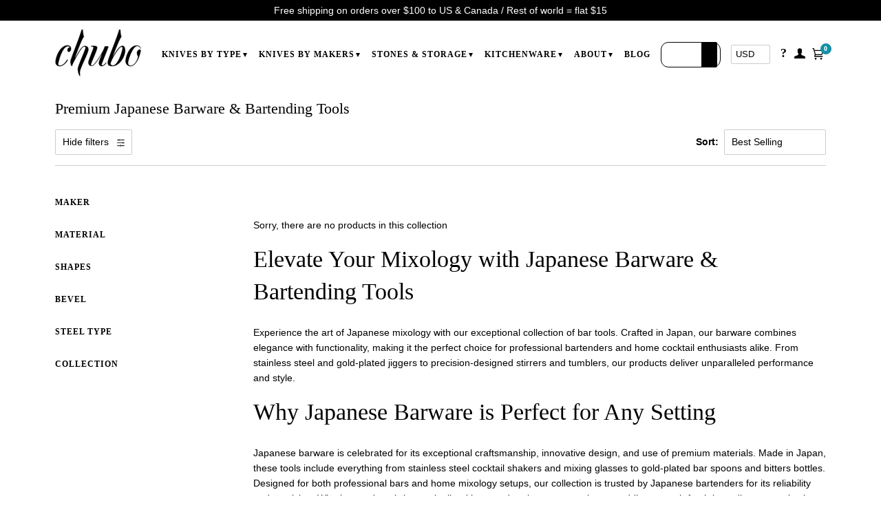

--- FILE ---
content_type: text/html; charset=utf-8
request_url: https://www.chuboknives.com/collections/barware/r2-sg2
body_size: 78347
content:
<!doctype html>
<!--[if lt IE 7]><html class="no-js lt-ie9 lt-ie8 lt-ie7" lang="en"> <![endif]-->
<!--[if IE 7]><html class="no-js lt-ie9 lt-ie8" lang="en"> <![endif]-->
<!--[if IE 8]><html class="no-js lt-ie9" lang="en"> <![endif]-->
<!--[if IE 9 ]><html class="ie9 no-js"> <![endif]-->
<!--[if (gt IE 9)|!(IE)]><!-->
<html class="no-js">
<!--<![endif]-->
	<head>
        <script id="rb-analytics" async src="https://analytics.renderbetter.app/renderbetter-analytics/rb-analytics.js?key=www.chuboknives.com-69cd29146f67c94ed62adcc3112a70da"></script>
	<script id="pandectes-rules">   /* PANDECTES-GDPR: DO NOT MODIFY AUTO GENERATED CODE OF THIS SCRIPT */      window.PandectesSettings = {"store":{"id":1521581,"plan":"premium","theme":"chuboknives/pipeline_support_adjustments","primaryLocale":"en","adminMode":false,"headless":false,"storefrontRootDomain":"","checkoutRootDomain":"","storefrontAccessToken":""},"tsPublished":1756221512,"declaration":{"showPurpose":false,"showProvider":false,"declIntroText":"We use cookies to optimize website functionality, analyze the performance, and provide personalized experience to you. Some cookies are essential to make the website operate and function correctly. Those cookies cannot be disabled. In this window you can manage your preference of cookies.","showDateGenerated":true},"language":{"unpublished":[],"languageMode":"Single","fallbackLanguage":"en","languageDetection":"browser","languagesSupported":[]},"texts":{"managed":{"headerText":{"en":"We respect your privacy"},"consentText":{"en":"This website uses cookies to ensure you get the best experience."},"linkText":{"en":"Learn more"},"imprintText":{"en":"Imprint"},"googleLinkText":{"en":"Google's Privacy Terms"},"allowButtonText":{"en":"Accept"},"denyButtonText":{"en":"Decline"},"dismissButtonText":{"en":"Ok"},"leaveSiteButtonText":{"en":"Leave this site"},"preferencesButtonText":{"en":"Preferences"},"cookiePolicyText":{"en":"Cookie policy"},"preferencesPopupTitleText":{"en":"Manage consent preferences"},"preferencesPopupIntroText":{"en":"We use cookies to optimize website functionality, analyze the performance, and provide personalized experience to you. Some cookies are essential to make the website operate and function correctly. Those cookies cannot be disabled. In this window you can manage your preference of cookies."},"preferencesPopupSaveButtonText":{"en":"Save preferences"},"preferencesPopupCloseButtonText":{"en":"Close"},"preferencesPopupAcceptAllButtonText":{"en":"Accept all"},"preferencesPopupRejectAllButtonText":{"en":"Reject all"},"cookiesDetailsText":{"en":"Cookies details"},"preferencesPopupAlwaysAllowedText":{"en":"Always allowed"},"accessSectionParagraphText":{"en":"You have the right to request access to your data at any time."},"accessSectionTitleText":{"en":"Data portability"},"accessSectionAccountInfoActionText":{"en":"Personal data"},"accessSectionDownloadReportActionText":{"en":"Request export"},"accessSectionGDPRRequestsActionText":{"en":"Data subject requests"},"accessSectionOrdersRecordsActionText":{"en":"Orders"},"rectificationSectionParagraphText":{"en":"You have the right to request your data to be updated whenever you think it is appropriate."},"rectificationSectionTitleText":{"en":"Data Rectification"},"rectificationCommentPlaceholder":{"en":"Describe what you want to be updated"},"rectificationCommentValidationError":{"en":"Comment is required"},"rectificationSectionEditAccountActionText":{"en":"Request an update"},"erasureSectionTitleText":{"en":"Right to be forgotten"},"erasureSectionParagraphText":{"en":"You have the right to ask all your data to be erased. After that, you will no longer be able to access your account."},"erasureSectionRequestDeletionActionText":{"en":"Request personal data deletion"},"consentDate":{"en":"Consent date"},"consentId":{"en":"Consent ID"},"consentSectionChangeConsentActionText":{"en":"Change consent preference"},"consentSectionConsentedText":{"en":"You consented to the cookies policy of this website on"},"consentSectionNoConsentText":{"en":"You have not consented to the cookies policy of this website."},"consentSectionTitleText":{"en":"Your cookie consent"},"consentStatus":{"en":"Consent preference"},"confirmationFailureMessage":{"en":"Your request was not verified. Please try again and if problem persists, contact store owner for assistance"},"confirmationFailureTitle":{"en":"A problem occurred"},"confirmationSuccessMessage":{"en":"We will soon get back to you as to your request."},"confirmationSuccessTitle":{"en":"Your request is verified"},"guestsSupportEmailFailureMessage":{"en":"Your request was not submitted. Please try again and if problem persists, contact store owner for assistance."},"guestsSupportEmailFailureTitle":{"en":"A problem occurred"},"guestsSupportEmailPlaceholder":{"en":"E-mail address"},"guestsSupportEmailSuccessMessage":{"en":"If you are registered as a customer of this store, you will soon receive an email with instructions on how to proceed."},"guestsSupportEmailSuccessTitle":{"en":"Thank you for your request"},"guestsSupportEmailValidationError":{"en":"Email is not valid"},"guestsSupportInfoText":{"en":"Please login with your customer account to further proceed."},"submitButton":{"en":"Submit"},"submittingButton":{"en":"Submitting..."},"cancelButton":{"en":"Cancel"},"declIntroText":{"en":"We use cookies to optimize website functionality, analyze the performance, and provide personalized experience to you. Some cookies are essential to make the website operate and function correctly. Those cookies cannot be disabled. In this window you can manage your preference of cookies."},"declName":{"en":"Name"},"declPurpose":{"en":"Purpose"},"declType":{"en":"Type"},"declRetention":{"en":"Retention"},"declProvider":{"en":"Provider"},"declFirstParty":{"en":"First-party"},"declThirdParty":{"en":"Third-party"},"declSeconds":{"en":"seconds"},"declMinutes":{"en":"minutes"},"declHours":{"en":"hours"},"declDays":{"en":"days"},"declMonths":{"en":"months"},"declYears":{"en":"years"},"declSession":{"en":"Session"},"declDomain":{"en":"Domain"},"declPath":{"en":"Path"}},"categories":{"strictlyNecessaryCookiesTitleText":{"en":"Strictly necessary cookies"},"strictlyNecessaryCookiesDescriptionText":{"en":"These cookies are essential in order to enable you to move around the website and use its features, such as accessing secure areas of the website. The website cannot function properly without these cookies."},"functionalityCookiesTitleText":{"en":"Functional cookies"},"functionalityCookiesDescriptionText":{"en":"These cookies enable the site to provide enhanced functionality and personalisation. They may be set by us or by third party providers whose services we have added to our pages. If you do not allow these cookies then some or all of these services may not function properly."},"performanceCookiesTitleText":{"en":"Performance cookies"},"performanceCookiesDescriptionText":{"en":"These cookies enable us to monitor and improve the performance of our website. For example, they allow us to count visits, identify traffic sources and see which parts of the site are most popular."},"targetingCookiesTitleText":{"en":"Targeting cookies"},"targetingCookiesDescriptionText":{"en":"These cookies may be set through our site by our advertising partners. They may be used by those companies to build a profile of your interests and show you relevant adverts on other sites.    They do not store directly personal information, but are based on uniquely identifying your browser and internet device. If you do not allow these cookies, you will experience less targeted advertising."},"unclassifiedCookiesTitleText":{"en":"Unclassified cookies"},"unclassifiedCookiesDescriptionText":{"en":"Unclassified cookies are cookies that we are in the process of classifying, together with the providers of individual cookies."}},"auto":{}},"library":{"previewMode":false,"fadeInTimeout":0,"defaultBlocked":7,"showLink":true,"showImprintLink":false,"showGoogleLink":false,"enabled":true,"cookie":{"expiryDays":365,"secure":true,"domain":""},"dismissOnScroll":false,"dismissOnWindowClick":false,"dismissOnTimeout":false,"palette":{"popup":{"background":"#FFFFFF","backgroundForCalculations":{"a":1,"b":255,"g":255,"r":255},"text":"#000000"},"button":{"background":"transparent","backgroundForCalculations":{"a":1,"b":255,"g":255,"r":255},"text":"#000000","textForCalculation":{"a":1,"b":0,"g":0,"r":0},"border":"#000000"}},"content":{"href":"https://chubo-knives.myshopify.com/policies/privacy-policy","imprintHref":"/","close":"&#10005;","target":"","logo":"<img class=\"cc-banner-logo\" style=\"max-height: 40px;\" src=\"https://cdn.shopify.com/s/files/1/0152/1581/t/115/assets/pandectes-logo.png?v=1753745561\" alt=\"Cookie banner\" />"},"window":"<div role=\"dialog\" aria-label=\"{{header}}\" aria-describedby=\"cookieconsent:desc\" id=\"pandectes-banner\" class=\"cc-window-wrapper cc-top-wrapper\"><div class=\"pd-cookie-banner-window cc-window {{classes}}\"><!--googleoff: all-->{{children}}<!--googleon: all--></div></div>","compliance":{"opt-both":"<div class=\"cc-compliance cc-highlight\">{{deny}}{{allow}}</div>"},"type":"opt-both","layouts":{"basic":"{{logo}}{{messagelink}}{{compliance}}{{close}}"},"position":"top","theme":"wired","revokable":true,"animateRevokable":false,"revokableReset":false,"revokableLogoUrl":"https://cdn.shopify.com/s/files/1/0152/1581/t/115/assets/pandectes-reopen-logo.png?v=1753745562","revokablePlacement":"bottom-left","revokableMarginHorizontal":15,"revokableMarginVertical":15,"static":false,"autoAttach":true,"hasTransition":true,"blacklistPage":[""],"elements":{"close":"<button aria-label=\"Close\" type=\"button\" class=\"cc-close\">{{close}}</button>","dismiss":"<button type=\"button\" class=\"cc-btn cc-btn-decision cc-dismiss\">{{dismiss}}</button>","allow":"<button type=\"button\" class=\"cc-btn cc-btn-decision cc-allow\">{{allow}}</button>","deny":"<button type=\"button\" class=\"cc-btn cc-btn-decision cc-deny\">{{deny}}</button>","preferences":"<button type=\"button\" class=\"cc-btn cc-settings\" onclick=\"Pandectes.fn.openPreferences()\">{{preferences}}</button>"}},"geolocation":{"brOnly":true,"caOnly":true,"chOnly":true,"euOnly":true,"jpOnly":true,"thOnly":true,"zaOnly":true,"canadaOnly":true,"globalVisibility":false},"dsr":{"guestsSupport":false,"accessSectionDownloadReportAuto":false},"banner":{"resetTs":1710210032,"extraCss":"        .cc-banner-logo {max-width: 24em!important;}    @media(min-width: 768px) {.cc-window.cc-floating{max-width: 24em!important;width: 24em!important;}}    .cc-message, .pd-cookie-banner-window .cc-header, .cc-logo {text-align: left}    .cc-window-wrapper{z-index: 2147483647;}    .cc-window{z-index: 2147483647;font-family: inherit;}    .pd-cookie-banner-window .cc-header{font-family: inherit;}    .pd-cp-ui{font-family: inherit; background-color: #FFFFFF;color:#000000;}    button.pd-cp-btn, a.pd-cp-btn{}    input + .pd-cp-preferences-slider{background-color: rgba(0, 0, 0, 0.3)}    .pd-cp-scrolling-section::-webkit-scrollbar{background-color: rgba(0, 0, 0, 0.3)}    input:checked + .pd-cp-preferences-slider{background-color: rgba(0, 0, 0, 1)}    .pd-cp-scrolling-section::-webkit-scrollbar-thumb {background-color: rgba(0, 0, 0, 1)}    .pd-cp-ui-close{color:#000000;}    .pd-cp-preferences-slider:before{background-color: #FFFFFF}    .pd-cp-title:before {border-color: #000000!important}    .pd-cp-preferences-slider{background-color:#000000}    .pd-cp-toggle{color:#000000!important}    @media(max-width:699px) {.pd-cp-ui-close-top svg {fill: #000000}}    .pd-cp-toggle:hover,.pd-cp-toggle:visited,.pd-cp-toggle:active{color:#000000!important}    .pd-cookie-banner-window {box-shadow: 0 0 18px rgb(0 0 0 / 20%);}  ","customJavascript":{},"showPoweredBy":false,"logoHeight":40,"revokableTrigger":false,"hybridStrict":false,"cookiesBlockedByDefault":"7","isActive":true,"implicitSavePreferences":false,"cookieIcon":false,"blockBots":false,"showCookiesDetails":false,"hasTransition":true,"blockingPage":false,"showOnlyLandingPage":false,"leaveSiteUrl":"https://www.google.com","linkRespectStoreLang":false},"cookies":{"0":[{"name":"secure_customer_sig","type":"http","domain":"www.chuboknives.com","path":"/","provider":"Shopify","firstParty":true,"retention":"1 year(s)","expires":1,"unit":"declYears","purpose":{"en":"Used in connection with customer login."}},{"name":"keep_alive","type":"http","domain":"www.chuboknives.com","path":"/","provider":"Shopify","firstParty":true,"retention":"30 minute(s)","expires":30,"unit":"declMinutes","purpose":{"en":"Used in connection with buyer localization."}},{"name":"localization","type":"http","domain":"www.chuboknives.com","path":"/","provider":"Shopify","firstParty":true,"retention":"1 year(s)","expires":1,"unit":"declYears","purpose":{"en":"Shopify store localization"}},{"name":"cart_currency","type":"http","domain":"www.chuboknives.com","path":"/","provider":"Shopify","firstParty":true,"retention":"2 ","expires":2,"unit":"declSession","purpose":{"en":"The cookie is necessary for the secure checkout and payment function on the website. This function is provided by shopify.com."}},{"name":"_cmp_a","type":"http","domain":".chuboknives.com","path":"/","provider":"Shopify","firstParty":false,"retention":"1 day(s)","expires":1,"unit":"declDays","purpose":{"en":"Used for managing customer privacy settings."}},{"name":"_tracking_consent","type":"http","domain":".chuboknives.com","path":"/","provider":"Shopify","firstParty":false,"retention":"1 year(s)","expires":1,"unit":"declYears","purpose":{"en":"Tracking preferences."}},{"name":"shopify_pay_redirect","type":"http","domain":"www.chuboknives.com","path":"/","provider":"Shopify","firstParty":true,"retention":"1 hour(s)","expires":1,"unit":"declHours","purpose":{"en":"The cookie is necessary for the secure checkout and payment function on the website. This function is provided by shopify.com."}},{"name":"cart_ts","type":"http","domain":"www.chuboknives.com","path":"/","provider":"Shopify","firstParty":true,"retention":"2 ","expires":2,"unit":"declSession","purpose":{"en":"Used in connection with checkout."}},{"name":"cart","type":"http","domain":"www.chuboknives.com","path":"/","provider":"Shopify","firstParty":true,"retention":"2 ","expires":2,"unit":"declSession","purpose":{"en":"Necessary for the shopping cart functionality on the website."}},{"name":"cart_sig","type":"http","domain":"www.chuboknives.com","path":"/","provider":"Shopify","firstParty":true,"retention":"2 ","expires":2,"unit":"declSession","purpose":{"en":"Shopify analytics."}},{"name":"wpm-domain-test","type":"http","domain":"com","path":"/","provider":"Shopify","firstParty":false,"retention":"Session","expires":1,"unit":"declSeconds","purpose":{"en":"Used to test the storage of parameters about products added to the cart or payment currency"}},{"name":"_secure_session_id","type":"http","domain":"www.chuboknives.com","path":"/","provider":"Shopify","firstParty":true,"retention":"1 month(s)","expires":1,"unit":"declMonths","purpose":{"en":"Used in connection with navigation through a storefront."}}],"1":[{"name":"wpm-domain-test","type":"http","domain":"chuboknives.com","path":"/","provider":"Shopify","firstParty":false,"retention":"Session","expires":1,"unit":"declSeconds","purpose":{"en":"Used to test the storage of parameters about products added to the cart or payment currency"}},{"name":"wpm-domain-test","type":"http","domain":"www.chuboknives.com","path":"/","provider":"Shopify","firstParty":true,"retention":"Session","expires":1,"unit":"declSeconds","purpose":{"en":"Used to test the storage of parameters about products added to the cart or payment currency"}}],"2":[{"name":"_shopify_y","type":"http","domain":".chuboknives.com","path":"/","provider":"Shopify","firstParty":false,"retention":"1 year(s)","expires":1,"unit":"declYears","purpose":{"en":"Shopify analytics."}},{"name":"_shopify_s","type":"http","domain":".chuboknives.com","path":"/","provider":"Shopify","firstParty":false,"retention":"30 minute(s)","expires":30,"unit":"declMinutes","purpose":{"en":"Shopify analytics."}},{"name":"_orig_referrer","type":"http","domain":".chuboknives.com","path":"/","provider":"Shopify","firstParty":false,"retention":"2 ","expires":2,"unit":"declSession","purpose":{"en":"Tracks landing pages."}},{"name":"_landing_page","type":"http","domain":".chuboknives.com","path":"/","provider":"Shopify","firstParty":false,"retention":"2 ","expires":2,"unit":"declSession","purpose":{"en":"Tracks landing pages."}}],"4":[{"name":"__kla_id","type":"http","domain":"www.chuboknives.com","path":"/","provider":"Klaviyo","firstParty":true,"retention":"1 year(s)","expires":1,"unit":"declYears","purpose":{"en":"Tracks when someone clicks through a Klaviyo email to your website."}}],"8":[{"name":"_rsession","type":"http","domain":"www.chuboknives.com","path":"/","provider":"Unknown","firstParty":true,"retention":"30 minute(s)","expires":30,"unit":"declMinutes","purpose":{"en":""}},{"name":"_ruid","type":"http","domain":"www.chuboknives.com","path":"/","provider":"Unknown","firstParty":true,"retention":"1 year(s)","expires":1,"unit":"declYears","purpose":{"en":""}},{"name":"_rsession","type":"html_local","domain":"https://www.chuboknives.com","path":"/","provider":"Unknown","firstParty":true,"retention":"Local Storage","expires":1,"unit":"declYears","purpose":{"en":""}},{"name":"klaviyoOnsite","type":"html_local","domain":"https://www.chuboknives.com","path":"/","provider":"Unknown","firstParty":true,"retention":"Local Storage","expires":1,"unit":"declYears","purpose":{"en":""}},{"name":"_ruid","type":"html_local","domain":"https://www.chuboknives.com","path":"/","provider":"Unknown","firstParty":true,"retention":"Local Storage","expires":1,"unit":"declYears","purpose":{"en":""}},{"name":"klaviyoPagesVisitCount","type":"html_session","domain":"https://www.chuboknives.com","path":"/","provider":"Unknown","firstParty":true,"retention":"Session","expires":1,"unit":"declYears","purpose":{"en":""}},{"name":"_kla_test","type":"html_local","domain":"https://www.chuboknives.com","path":"/","provider":"Unknown","firstParty":true,"retention":"Local Storage","expires":1,"unit":"declYears","purpose":{"en":""}},{"name":"test","type":"html_local","domain":"https://www.chuboknives.com","path":"/","provider":"Unknown","firstParty":true,"retention":"Local Storage","expires":1,"unit":"declYears","purpose":{"en":""}},{"name":"test","type":"html_session","domain":"https://www.chuboknives.com","path":"/","provider":"Unknown","firstParty":true,"retention":"Session","expires":1,"unit":"declYears","purpose":{"en":""}},{"name":"local-storage-test","type":"html_local","domain":"https://www.chuboknives.com","path":"/","provider":"Unknown","firstParty":true,"retention":"Local Storage","expires":1,"unit":"declYears","purpose":{"en":""}},{"name":"__storage_test__","type":"html_local","domain":"https://www.chuboknives.com","path":"/","provider":"Unknown","firstParty":true,"retention":"Local Storage","expires":1,"unit":"declYears","purpose":{"en":""}}]},"blocker":{"isActive":false,"googleConsentMode":{"id":"","analyticsId":"","adwordsId":"","isActive":true,"adStorageCategory":4,"analyticsStorageCategory":2,"personalizationStorageCategory":1,"functionalityStorageCategory":1,"customEvent":false,"securityStorageCategory":0,"redactData":true,"urlPassthrough":false,"dataLayerProperty":"dataLayer","waitForUpdate":2000,"useNativeChannel":true},"facebookPixel":{"id":"","isActive":false,"ldu":false},"microsoft":{},"rakuten":{"isActive":false,"cmp":false,"ccpa":false},"klaviyoIsActive":true,"gpcIsActive":false,"clarity":{},"defaultBlocked":7,"patterns":{"whiteList":[],"blackList":{"1":[],"2":[],"4":[],"8":[]},"iframesWhiteList":[],"iframesBlackList":{"1":[],"2":[],"4":[],"8":[]},"beaconsWhiteList":[],"beaconsBlackList":{"1":[],"2":[],"4":[],"8":[]}}}}      !function(){"use strict";window.PandectesRules=window.PandectesRules||{},window.PandectesRules.manualBlacklist={1:[],2:[],4:[]},window.PandectesRules.blacklistedIFrames={1:[],2:[],4:[]},window.PandectesRules.blacklistedCss={1:[],2:[],4:[]},window.PandectesRules.blacklistedBeacons={1:[],2:[],4:[]};const e="javascript/blocked";function t(e){return new RegExp(e.replace(/[/\\.+?$()]/g,"\\$&").replace("*","(.*)"))}const n=(e,t="log")=>{new URLSearchParams(window.location.search).get("log")&&console[t](`PandectesRules: ${e}`)};function a(e){const t=document.createElement("script");t.async=!0,t.src=e,document.head.appendChild(t)}const o=window.PandectesRulesSettings||window.PandectesSettings,s=function(){if(void 0!==window.dataLayer&&Array.isArray(window.dataLayer)){if(window.dataLayer.some((e=>"pandectes_full_scan"===e.event)))return!0}return!1}(),r=((e="_pandectes_gdpr")=>{const t=("; "+document.cookie).split("; "+e+"=");let n;if(t.length<2)n={};else{const e=t.pop().split(";");n=window.atob(e.shift())}const a=(e=>{try{return JSON.parse(e)}catch(e){return!1}})(n);return!1!==a?a:n})(),{banner:{isActive:i},blocker:{defaultBlocked:c,patterns:d}}=o,l=r&&null!==r.preferences&&void 0!==r.preferences?r.preferences:null,u=s?0:i?null===l?c:l:0,g={1:!(1&u),2:!(2&u),4:!(4&u)},{blackList:f,whiteList:p,iframesBlackList:h,iframesWhiteList:w,beaconsBlackList:y,beaconsWhiteList:m}=d,b={blackList:[],whiteList:[],iframesBlackList:{1:[],2:[],4:[],8:[]},iframesWhiteList:[],beaconsBlackList:{1:[],2:[],4:[],8:[]},beaconsWhiteList:[]};[1,2,4].map((e=>{g[e]||(b.blackList.push(...f[e].length?f[e].map(t):[]),b.iframesBlackList[e]=h[e].length?h[e].map(t):[],b.beaconsBlackList[e]=y[e].length?y[e].map(t):[])})),b.whiteList=p.length?p.map(t):[],b.iframesWhiteList=w.length?w.map(t):[],b.beaconsWhiteList=m.length?m.map(t):[];const k={scripts:[],iframes:{1:[],2:[],4:[]},beacons:{1:[],2:[],4:[]},css:{1:[],2:[],4:[]}},_=(t,n)=>t&&(!n||n!==e)&&(!b.blackList||b.blackList.some((e=>e.test(t))))&&(!b.whiteList||b.whiteList.every((e=>!e.test(t)))),S=(e,t)=>{const n=b.iframesBlackList[t],a=b.iframesWhiteList;return e&&(!n||n.some((t=>t.test(e))))&&(!a||a.every((t=>!t.test(e))))},L=(e,t)=>{const n=b.beaconsBlackList[t],a=b.beaconsWhiteList;return e&&(!n||n.some((t=>t.test(e))))&&(!a||a.every((t=>!t.test(e))))},v=new MutationObserver((e=>{for(let t=0;t<e.length;t++){const{addedNodes:n}=e[t];for(let e=0;e<n.length;e++){const t=n[e],a=t.dataset&&t.dataset.cookiecategory;if(1===t.nodeType&&"LINK"===t.tagName){const e=t.dataset&&t.dataset.href;if(e&&a)switch(a){case"functionality":case"C0001":k.css[1].push(e);break;case"performance":case"C0002":k.css[2].push(e);break;case"targeting":case"C0003":k.css[4].push(e)}}}}}));var C=new MutationObserver((t=>{for(let a=0;a<t.length;a++){const{addedNodes:o}=t[a];for(let t=0;t<o.length;t++){const a=o[t],s=a.src||a.dataset&&a.dataset.src,r=a.dataset&&a.dataset.cookiecategory;if(1===a.nodeType&&"IFRAME"===a.tagName){if(s){let e=!1;S(s,1)||"functionality"===r||"C0001"===r?(e=!0,k.iframes[1].push(s)):S(s,2)||"performance"===r||"C0002"===r?(e=!0,k.iframes[2].push(s)):(S(s,4)||"targeting"===r||"C0003"===r)&&(e=!0,k.iframes[4].push(s)),e&&(a.removeAttribute("src"),a.setAttribute("data-src",s))}}else if(1===a.nodeType&&"IMG"===a.tagName){if(s){let e=!1;L(s,1)?(e=!0,k.beacons[1].push(s)):L(s,2)?(e=!0,k.beacons[2].push(s)):L(s,4)&&(e=!0,k.beacons[4].push(s)),e&&(a.removeAttribute("src"),a.setAttribute("data-src",s))}}else if(1===a.nodeType&&"SCRIPT"===a.tagName){const t=a.type;let o=!1;if(_(s,t)?(n(`rule blocked: ${s}`),o=!0):s&&r?n(`manually blocked @ ${r}: ${s}`):r&&n(`manually blocked @ ${r}: inline code`),o){k.scripts.push([a,t]),a.type=e;const n=function(t){a.getAttribute("type")===e&&t.preventDefault(),a.removeEventListener("beforescriptexecute",n)};a.addEventListener("beforescriptexecute",n),a.parentElement&&a.parentElement.removeChild(a)}}}}}));const A=document.createElement,P={src:Object.getOwnPropertyDescriptor(HTMLScriptElement.prototype,"src"),type:Object.getOwnPropertyDescriptor(HTMLScriptElement.prototype,"type")};window.PandectesRules.unblockCss=e=>{const t=k.css[e]||[];t.length&&n(`Unblocking CSS for ${e}`),t.forEach((e=>{const t=document.querySelector(`link[data-href^="${e}"]`);t.removeAttribute("data-href"),t.href=e})),k.css[e]=[]},window.PandectesRules.unblockIFrames=e=>{const t=k.iframes[e]||[];t.length&&n(`Unblocking IFrames for ${e}`),b.iframesBlackList[e]=[],t.forEach((e=>{const t=document.querySelector(`iframe[data-src^="${e}"]`);t.removeAttribute("data-src"),t.src=e})),k.iframes[e]=[]},window.PandectesRules.unblockBeacons=e=>{const t=k.beacons[e]||[];t.length&&n(`Unblocking Beacons for ${e}`),b.beaconsBlackList[e]=[],t.forEach((e=>{const t=document.querySelector(`img[data-src^="${e}"]`);t.removeAttribute("data-src"),t.src=e})),k.beacons[e]=[]},window.PandectesRules.unblockInlineScripts=function(e){const t=1===e?"functionality":2===e?"performance":"targeting",a=document.querySelectorAll(`script[type="javascript/blocked"][data-cookiecategory="${t}"]`);n(`unblockInlineScripts: ${a.length} in ${t}`),a.forEach((function(e){const t=document.createElement("script");t.type="text/javascript",e.hasAttribute("src")?t.src=e.getAttribute("src"):t.textContent=e.textContent,document.head.appendChild(t),e.parentNode.removeChild(e)}))},window.PandectesRules.unblockInlineCss=function(e){const t=1===e?"functionality":2===e?"performance":"targeting",a=document.querySelectorAll(`link[data-cookiecategory="${t}"]`);n(`unblockInlineCss: ${a.length} in ${t}`),a.forEach((function(e){e.href=e.getAttribute("data-href")}))},window.PandectesRules.unblock=function(e){e.length<1?(b.blackList=[],b.whiteList=[],b.iframesBlackList=[],b.iframesWhiteList=[]):(b.blackList&&(b.blackList=b.blackList.filter((t=>e.every((e=>"string"==typeof e?!t.test(e):e instanceof RegExp?t.toString()!==e.toString():void 0))))),b.whiteList&&(b.whiteList=[...b.whiteList,...e.map((e=>{if("string"==typeof e){const n=".*"+t(e)+".*";if(b.whiteList.every((e=>e.toString()!==n.toString())))return new RegExp(n)}else if(e instanceof RegExp&&b.whiteList.every((t=>t.toString()!==e.toString())))return e;return null})).filter(Boolean)]));let a=0;[...k.scripts].forEach((([e,t],n)=>{if(function(e){const t=e.getAttribute("src");return b.blackList&&b.blackList.every((e=>!e.test(t)))||b.whiteList&&b.whiteList.some((e=>e.test(t)))}(e)){const o=document.createElement("script");for(let t=0;t<e.attributes.length;t++){let n=e.attributes[t];"src"!==n.name&&"type"!==n.name&&o.setAttribute(n.name,e.attributes[t].value)}o.setAttribute("src",e.src),o.setAttribute("type",t||"application/javascript"),document.head.appendChild(o),k.scripts.splice(n-a,1),a++}})),0==b.blackList.length&&0===b.iframesBlackList[1].length&&0===b.iframesBlackList[2].length&&0===b.iframesBlackList[4].length&&0===b.beaconsBlackList[1].length&&0===b.beaconsBlackList[2].length&&0===b.beaconsBlackList[4].length&&(n("Disconnecting observers"),C.disconnect(),v.disconnect())};const{store:{adminMode:$,headless:E,storefrontRootDomain:B,checkoutRootDomain:T,storefrontAccessToken:R},banner:{isActive:I},blocker:O}=o,{defaultBlocked:U}=O;I&&function(e){if(window.Shopify&&window.Shopify.customerPrivacy)return void e();let t=null;window.Shopify&&window.Shopify.loadFeatures&&window.Shopify.trackingConsent?e():t=setInterval((()=>{window.Shopify&&window.Shopify.loadFeatures&&(clearInterval(t),window.Shopify.loadFeatures([{name:"consent-tracking-api",version:"0.1"}],(t=>{t?n("Shopify.customerPrivacy API - failed to load"):(n(`shouldShowBanner() -> ${window.Shopify.trackingConsent.shouldShowBanner()} | saleOfDataRegion() -> ${window.Shopify.trackingConsent.saleOfDataRegion()}`),e())})))}),10)}((()=>{!function(){const e=window.Shopify.trackingConsent;if(!1!==e.shouldShowBanner()||null!==l||7!==U)try{const t=$&&!(window.Shopify&&window.Shopify.AdminBarInjector);let a={preferences:!(1&u)||s||t,analytics:!(2&u)||s||t,marketing:!(4&u)||s||t};E&&(a.headlessStorefront=!0,a.storefrontRootDomain=B?.length?B:window.location.hostname,a.checkoutRootDomain=T?.length?T:`checkout.${window.location.hostname}`,a.storefrontAccessToken=R?.length?R:""),e.firstPartyMarketingAllowed()===a.marketing&&e.analyticsProcessingAllowed()===a.analytics&&e.preferencesProcessingAllowed()===a.preferences||e.setTrackingConsent(a,(function(e){e&&e.error?n("Shopify.customerPrivacy API - failed to setTrackingConsent"):n(`setTrackingConsent(${JSON.stringify(a)})`)}))}catch(e){n("Shopify.customerPrivacy API - exception")}}(),function(){if(E){const e=window.Shopify.trackingConsent,t=e.currentVisitorConsent();if(navigator.globalPrivacyControl&&""===t.sale_of_data){const t={sale_of_data:!1,headlessStorefront:!0};t.storefrontRootDomain=B?.length?B:window.location.hostname,t.checkoutRootDomain=T?.length?T:`checkout.${window.location.hostname}`,t.storefrontAccessToken=R?.length?R:"",e.setTrackingConsent(t,(function(e){e&&e.error?n(`Shopify.customerPrivacy API - failed to setTrackingConsent({${JSON.stringify(t)})`):n(`setTrackingConsent(${JSON.stringify(t)})`)}))}}}()}));const N=["AT","BE","BG","HR","CY","CZ","DK","EE","FI","FR","DE","GR","HU","IE","IT","LV","LT","LU","MT","NL","PL","PT","RO","SK","SI","ES","SE","GB","LI","NO","IS"],D="[Pandectes :: Google Consent Mode debug]:";function M(...e){const t=e[0],n=e[1],a=e[2];if("consent"!==t)return"config"===t?"config":void 0;const{ad_storage:o,ad_user_data:s,ad_personalization:r,functionality_storage:i,analytics_storage:c,personalization_storage:d,security_storage:l}=a,u={Command:t,Mode:n,ad_storage:o,ad_user_data:s,ad_personalization:r,functionality_storage:i,analytics_storage:c,personalization_storage:d,security_storage:l};return console.table(u),"default"===n&&("denied"===o&&"denied"===s&&"denied"===r&&"denied"===i&&"denied"===c&&"denied"===d||console.warn(`${D} all types in a "default" command should be set to "denied" except for security_storage that should be set to "granted"`)),n}let z=!1,j=!1;function x(e){e&&("default"===e?(z=!0,j&&console.warn(`${D} "default" command was sent but there was already an "update" command before it.`)):"update"===e?(j=!0,z||console.warn(`${D} "update" command was sent but there was no "default" command before it.`)):"config"===e&&(z||console.warn(`${D} a tag read consent state before a "default" command was sent.`)))}const{banner:{isActive:F,hybridStrict:W},geolocation:{caOnly:q=!1,euOnly:H=!1,brOnly:J=!1,jpOnly:G=!1,thOnly:V=!1,chOnly:K=!1,zaOnly:Z=!1,canadaOnly:Y=!1,globalVisibility:X=!0},blocker:{defaultBlocked:Q=7,googleConsentMode:{isActive:ee,customEvent:te,id:ne="",analyticsId:ae="",adwordsId:oe="",redactData:se,urlPassthrough:re,adStorageCategory:ie,analyticsStorageCategory:ce,functionalityStorageCategory:de,personalizationStorageCategory:le,securityStorageCategory:ue,dataLayerProperty:ge="dataLayer",waitForUpdate:fe=0,useNativeChannel:pe=!1,debugMode:he=!1}}}=o;function we(){window[ge].push(arguments)}window[ge]=window[ge]||[];const ye={hasInitialized:!1,useNativeChannel:!1,ads_data_redaction:!1,url_passthrough:!1,data_layer_property:"dataLayer",storage:{ad_storage:"granted",ad_user_data:"granted",ad_personalization:"granted",analytics_storage:"granted",functionality_storage:"granted",personalization_storage:"granted",security_storage:"granted"}};if(F&&ee){he&&(me=ge||"dataLayer",window[me].forEach((e=>{x(M(...e))})),window[me].push=function(...e){return x(M(...e[0])),Array.prototype.push.apply(this,e)});const e=0===(Q&ie)?"granted":"denied",t=0===(Q&ce)?"granted":"denied",n=0===(Q&de)?"granted":"denied",o=0===(Q&le)?"granted":"denied",s=0===(Q&ue)?"granted":"denied";ye.hasInitialized=!0,ye.useNativeChannel=pe,ye.url_passthrough=re,ye.ads_data_redaction="denied"===e&&se,ye.storage.ad_storage=e,ye.storage.ad_user_data=e,ye.storage.ad_personalization=e,ye.storage.analytics_storage=t,ye.storage.functionality_storage=n,ye.storage.personalization_storage=o,ye.storage.security_storage=s,ye.data_layer_property=ge||"dataLayer",we("set","developer_id.dMTZkMj",!0),ye.ads_data_redaction&&we("set","ads_data_redaction",ye.ads_data_redaction),ye.url_passthrough&&we("set","url_passthrough",ye.url_passthrough),function(){const e=u!==Q?{wait_for_update:fe||500}:fe?{wait_for_update:fe}:{};X&&!W?we("consent","default",{...ye.storage,...e}):(we("consent","default",{...ye.storage,...e,region:[...H||W?N:[],...q&&!W?["US-CA","US-VA","US-CT","US-UT","US-CO","US-MT","US-TX","US-OR","US-IA","US-NE","US-NH","US-DE","US-NJ","US-TN","US-MN"]:[],...J&&!W?["BR"]:[],...G&&!W?["JP"]:[],...Y&&!W?["CA"]:[],...V&&!W?["TH"]:[],...K&&!W?["CH"]:[],...Z&&!W?["ZA"]:[]]}),we("consent","default",{ad_storage:"granted",ad_user_data:"granted",ad_personalization:"granted",analytics_storage:"granted",functionality_storage:"granted",personalization_storage:"granted",security_storage:"granted"}));if(null!==l){const e=0===(u&ie)?"granted":"denied",t=0===(u&ce)?"granted":"denied",n=0===(u&de)?"granted":"denied",a=0===(u&le)?"granted":"denied",o=0===(u&ue)?"granted":"denied";ye.storage.ad_storage=e,ye.storage.ad_user_data=e,ye.storage.ad_personalization=e,ye.storage.analytics_storage=t,ye.storage.functionality_storage=n,ye.storage.personalization_storage=a,ye.storage.security_storage=o,we("consent","update",ye.storage)}we("js",new Date);const t="https://www.googletagmanager.com";if(ne.length){const e=ne.split(",");window[ye.data_layer_property].push({"gtm.start":(new Date).getTime(),event:"gtm.js"});for(let n=0;n<e.length;n++){const o="dataLayer"!==ye.data_layer_property?`&l=${ye.data_layer_property}`:"";a(`${t}/gtm.js?id=${e[n].trim()}${o}`)}}if(ae.length){const e=ae.split(",");for(let n=0;n<e.length;n++){const o=e[n].trim();o.length&&(a(`${t}/gtag/js?id=${o}`),we("config",o,{send_page_view:!1}))}}if(oe.length){const e=oe.split(",");for(let n=0;n<e.length;n++){const o=e[n].trim();o.length&&(a(`${t}/gtag/js?id=${o}`),we("config",o,{allow_enhanced_conversions:!0}))}}}()}var me;const{blocker:{klaviyoIsActive:be,googleConsentMode:{adStorageCategory:ke}}}=o;be&&window.addEventListener("PandectesEvent_OnConsent",(function(e){const{preferences:t}=e.detail;if(null!=t){const e=0===(t&ke)?"granted":"denied";void 0!==window.klaviyo&&window.klaviyo.isIdentified()&&window.klaviyo.push(["identify",{ad_personalization:e,ad_user_data:e}])}}));const{banner:{revokableTrigger:_e}}=o;_e&&(window.onload=async()=>{for await(let e of((e,t=1e3,n=1e4)=>{const a=new WeakMap;return{async*[Symbol.asyncIterator](){const o=Date.now();for(;Date.now()-o<n;){const n=document.querySelectorAll(e);for(const e of n)a.has(e)||(a.set(e,!0),yield e);await new Promise((e=>setTimeout(e,t)))}}}})('a[href*="#reopenBanner"]'))e.onclick=e=>{e.preventDefault(),window.Pandectes.fn.revokeConsent()}});const{banner:{isActive:Se},blocker:{defaultBlocked:Le=7,microsoft:{isActive:ve,uetTags:Ce,dataLayerProperty:Ae="uetq"}}}=o,Pe={hasInitialized:!1,data_layer_property:"uetq",storage:{ad_storage:"granted"}};if(Se&&ve){if(function(e,t,n){const a=new Date;a.setTime(a.getTime()+24*n*60*60*1e3);const o="expires="+a.toUTCString();document.cookie=`${e}=${t}; ${o}; path=/; secure; samesite=strict`}("_uetmsdns","0",365),Ce.length){const e=Ce.split(",");for(let t=0;t<e.length;t++)e[t].trim().length&&$e(e[t])}const e=4&Le?"denied":"granted";if(Pe.hasInitialized=!0,Pe.storage.ad_storage=e,window[Ae]=window[Ae]||[],window[Ae].push("consent","default",Pe.storage),null!==l){const e=4&u?"denied":"granted";Pe.storage.ad_storage=e,window[Ae].push("consent","update",Pe.storage)}}function $e(e){const t=document.createElement("script");t.type="text/javascript",t.src="//bat.bing.com/bat.js",t.onload=function(){const t={ti:e,cookieFlags:"SameSite=None;Secure"};t.q=window[Ae],window[Ae]=new UET(t),window[Ae].push("pageLoad")},document.head.appendChild(t)}window.PandectesRules.gcm=ye;const{banner:{isActive:Ee},blocker:{isActive:Be}}=o;n(`Prefs: ${u} | Banner: ${Ee?"on":"off"} | Blocker: ${Be?"on":"off"}`);const Te=null===l&&/\/checkouts\//.test(window.location.pathname);0!==u&&!1===s&&Be&&!Te&&(n("Blocker will execute"),document.createElement=function(...t){if("script"!==t[0].toLowerCase())return A.bind?A.bind(document)(...t):A;const n=A.bind(document)(...t);try{Object.defineProperties(n,{src:{...P.src,set(t){_(t,n.type)&&P.type.set.call(this,e),P.src.set.call(this,t)}},type:{...P.type,get(){const t=P.type.get.call(this);return t===e||_(this.src,t)?null:t},set(t){const a=_(n.src,n.type)?e:t;P.type.set.call(this,a)}}}),n.setAttribute=function(t,a){if("type"===t){const t=_(n.src,n.type)?e:a;P.type.set.call(n,t)}else"src"===t?(_(a,n.type)&&P.type.set.call(n,e),P.src.set.call(n,a)):HTMLScriptElement.prototype.setAttribute.call(n,t,a)}}catch(e){console.warn("Yett: unable to prevent script execution for script src ",n.src,".\n",'A likely cause would be because you are using a third-party browser extension that monkey patches the "document.createElement" function.')}return n},C.observe(document.documentElement,{childList:!0,subtree:!0}),v.observe(document.documentElement,{childList:!0,subtree:!0}))}();
</script>
<style class="critical2">@charset "UTF-8";.collection-grid-item__content,.content--centered,.vertical-align{-webkit-transform:translateY(-50%);-ms-transform:translateY(-50%)}.sub,.sup,.vertical-align,[class*=pull--],[class*=push--],sub,sup{position:relative}body,html,ol,ul{padding:0}.grid--rev,td,th{text-align:left}.shopify-payment-button .shopify-payment-button__button--unbranded,button,input[type=email],input[type=file],input[type=number],input[type=password],input[type=search],input[type=submit],input[type=tel],input[type=text],input[type=url],select,textarea{-webkit-appearance:none;-moz-appearance:none}.lighten,.s,s{opacity:.5}.cart-drawer,.quantity--hide .cart__line__qty,.quantity--hide .cart__qty__th,.slick-loading .slick-slide,.slick-loading .slick-track{visibility:hidden}.mfp-arrow,.slick-slider{-webkit-tap-highlight-color:transparent}.mfp-title,.rte{word-wrap:break-word}*,:after,:before,input{-webkit-box-sizing:border-box;-moz-box-sizing:border-box;box-sizing:border-box}.grid__item,.helper-note{-webkit-box-sizing:border-box;-moz-box-sizing:border-box}body,html{margin:0}.header-logo a,.header-logo img,.media-img img,.media-img-right img,.nav--mobile .grandparent.main-menu--expanded>.main-menu-dropdown,.nav--mobile .header-menu.main-menu--expanded,.nav--mobile .main-menu--expanded>.nav-carat>.minus,.nav--mobile .parent.main-menu--expanded>.main-menu-dropdown,article,aside,details,figcaption,figure,footer,header,hgroup,html.supports-no-cookies .supports-no-cookies:not(html),main,nav,section,summary{display:block}audio,canvas,progress,video{display:inline-block;vertical-align:baseline}input[type=number]::-webkit-inner-spin-button,input[type=number]::-webkit-outer-spin-button{height:auto}input[type=search]::-webkit-search-cancel-button,input[type=search]::-webkit-search-decoration{-webkit-appearance:none}.charge_rabbit:after,.clearfix:after,.grid--full:after,.grid--rev:after,.grid-uniform:after,.grid:after,.sky-pilot:after,.wrapper:after{content:"";display:table;clear:both}.grid__item.clear{clear:both}.grid,.grid--full,.grid--rev,.grid-uniform{list-style:none;padding:0;margin:0 0 0 -30px}.grid__item{float:left;min-height:1px;padding-left:30px;vertical-align:top;width:100%;box-sizing:border-box}.grid--rev{direction:rtl}.grid--rev>.grid__item{direction:ltr;text-align:left;float:right}.grid--full{margin-left:0}.grid--full>.grid__item{padding-left:0}.one-whole{width:100%}.five-tenths,.four-eighths,.nav--desktop .kids-1.grandparent>.main-menu-dropdown>ul>li,.nav--desktop .kids-2.grandparent>.main-menu-dropdown>ul>li,.one-half,.six-twelfths,.three-sixths,.two-quarters{width:50%}.four-twelfths,.one-third,.two-sixths{width:33.333%}.eight-twelfths,.four-sixths,.two-thirds{width:66.666%}.one-quarter,.three-twelfths,.two-eighths{width:25%}.nine-twelfths,.six-eighths,.three-quarters{width:75%}.one-fifth,.two-tenths{width:20%}.four-tenths,.two-fifths{width:40%}.six-tenths,.three-fifths{width:60%}.eight-tenths,.four-fifths{width:80%}.one-sixth,.two-twelfths{width:16.666%}.five-sixths,.ten-twelfths{width:83.333%}.one-eighth{width:12.5%}.three-eighths{width:37.5%}.five-eighths{width:62.5%}.seven-eighths{width:87.5%}.one-tenth{width:10%}.three-tenths{width:30%}.charge_rabbit dl dd,.seven-tenths{width:70%}.nine-tenths{width:90%}.one-twelfth{width:8.333%}.five-twelfths{width:41.666%}.seven-twelfths{width:58.333%}.eleven-twelfths{width:91.666%}.show{display:block!important}.hide,.nav--mobile .cart-text-link,.nav--mobile .contactDesk,.nav--mobile .meganav_image{display:none!important}.text-left{text-align:left!important}.text-right{text-align:right!important}.text-center{text-align:center!important}.left{float:left!important}.right{float:right!important}.vertical-align{top:50%;transform:translateY(-50%)}.push--one-whole{left:100%}.push--one-half{left:50%}.push--one-third{left:33.333%}.push--two-thirds{left:66.666%}.push--one-quarter{left:25%}.push--two-quarters{left:50%}.push--three-quarters{left:75%}.push--one-fifth{left:20%}.push--two-fifths{left:40%}.push--three-fifths{left:60%}.push--four-fifths{left:80%}.push--one-sixth{left:16.666%}.push--two-sixths{left:33.333%}.push--three-sixths{left:50%}.push--four-sixths{left:66.666%}.push--five-sixths{left:83.333%}.push--one-eighth{left:12.5%}.push--two-eighths{left:25%}.push--three-eighths{left:37.5%}.push--four-eighths{left:50%}.push--five-eighths{left:62.5%}.push--six-eighths{left:75%}.push--seven-eighths{left:87.5%}.push--one-tenth{left:10%}.push--two-tenths{left:20%}.push--three-tenths{left:30%}.push--four-tenths{left:40%}.push--five-tenths{left:50%}.push--six-tenths{left:60%}.push--seven-tenths{left:70%}.push--eight-tenths{left:80%}.push--nine-tenths{left:90%}.push--one-twelfth{left:8.333%}.push--two-twelfths{left:16.666%}.push--three-twelfths{left:25%}.push--four-twelfths{left:33.333%}.push--five-twelfths{left:41.666%}.push--six-twelfths{left:50%}.push--seven-twelfths{left:58.333%}.push--eight-twelfths{left:66.666%}.push--nine-twelfths{left:75%}.push--ten-twelfths{left:83.333%}.push--eleven-twelfths{left:91.666%}@media only screen and (min-width:481px) and (max-width:768px){.medium--one-whole{width:100%}.medium--one-half{width:50%}.medium--one-third{width:33.333%}.medium--two-thirds{width:66.666%}.medium--one-quarter{width:25%}.medium--two-quarters{width:50%}.medium--three-quarters{width:75%}.medium--one-fifth{width:20%}.medium--two-fifths{width:40%}.medium--three-fifths{width:60%}.medium--four-fifths{width:80%}.medium--one-sixth{width:16.666%}.medium--two-sixths{width:33.333%}.medium--three-sixths{width:50%}.medium--four-sixths{width:66.666%}.medium--five-sixths{width:83.333%}.medium--one-eighth{width:12.5%}.medium--two-eighths{width:25%}.medium--three-eighths{width:37.5%}.medium--four-eighths{width:50%}.medium--five-eighths{width:62.5%}.medium--six-eighths{width:75%}.medium--seven-eighths{width:87.5%}.medium--one-tenth{width:10%}.medium--two-tenths{width:20%}.medium--three-tenths{width:30%}.medium--four-tenths{width:40%}.medium--five-tenths{width:50%}.medium--six-tenths{width:60%}.medium--seven-tenths{width:70%}.medium--eight-tenths{width:80%}.medium--nine-tenths{width:90%}.medium--one-twelfth{width:8.333%}.medium--two-twelfths{width:16.666%}.medium--three-twelfths{width:25%}.medium--four-twelfths{width:33.333%}.medium--five-twelfths{width:41.666%}.medium--six-twelfths{width:50%}.medium--seven-twelfths{width:58.333%}.medium--eight-twelfths{width:66.666%}.medium--nine-twelfths{width:75%}.medium--ten-twelfths{width:83.333%}.medium--eleven-twelfths{width:91.666%}.medium--show{display:block!important}.medium--hide{display:none!important}.medium--text-left{text-align:left!important}.medium--text-right{text-align:right!important}.medium--text-center{text-align:center!important}.medium--left{float:left!important}.medium--right{float:right!important}.grid-uniform .medium--five-tenths:nth-child(odd),.grid-uniform .medium--four-eighths:nth-child(odd),.grid-uniform .medium--four-twelfths:nth-child(3n+1),.grid-uniform .medium--one-fifth:nth-child(5n+1),.grid-uniform .medium--one-half:nth-child(odd),.grid-uniform .medium--one-quarter:nth-child(4n+1),.grid-uniform .medium--one-sixth:nth-child(6n+1),.grid-uniform .medium--one-third:nth-child(3n+1),.grid-uniform .medium--one-twelfth:nth-child(12n+1),.grid-uniform .medium--six-twelfths:nth-child(odd),.grid-uniform .medium--three-sixths:nth-child(odd),.grid-uniform .medium--three-twelfths:nth-child(4n+1),.grid-uniform .medium--two-eighths:nth-child(4n+1),.grid-uniform .medium--two-sixths:nth-child(3n+1),.grid-uniform .medium--two-twelfths:nth-child(6n+1){clear:both}.push--medium--one-whole{left:100%}.push--medium--one-half{left:50%}.push--medium--one-third{left:33.333%}.push--medium--two-thirds{left:66.666%}.push--medium--one-quarter{left:25%}.push--medium--two-quarters{left:50%}.push--medium--three-quarters{left:75%}.push--medium--one-fifth{left:20%}.push--medium--two-fifths{left:40%}.push--medium--three-fifths{left:60%}.push--medium--four-fifths{left:80%}.push--medium--one-sixth{left:16.666%}.push--medium--two-sixths{left:33.333%}.push--medium--three-sixths{left:50%}.push--medium--four-sixths{left:66.666%}.push--medium--five-sixths{left:83.333%}.push--medium--one-eighth{left:12.5%}.push--medium--two-eighths{left:25%}.push--medium--three-eighths{left:37.5%}.push--medium--four-eighths{left:50%}.push--medium--five-eighths{left:62.5%}.push--medium--six-eighths{left:75%}.push--medium--seven-eighths{left:87.5%}.push--medium--one-tenth{left:10%}.push--medium--two-tenths{left:20%}.push--medium--three-tenths{left:30%}.push--medium--four-tenths{left:40%}.push--medium--five-tenths{left:50%}.push--medium--six-tenths{left:60%}.push--medium--seven-tenths{left:70%}.push--medium--eight-tenths{left:80%}.push--medium--nine-tenths{left:90%}.push--medium--one-twelfth{left:8.333%}.push--medium--two-twelfths{left:16.666%}.push--medium--three-twelfths{left:25%}.push--medium--four-twelfths{left:33.333%}.push--medium--five-twelfths{left:41.666%}.push--medium--six-twelfths{left:50%}.push--medium--seven-twelfths{left:58.333%}.push--medium--eight-twelfths{left:66.666%}.push--medium--nine-twelfths{left:75%}.push--medium--ten-twelfths{left:83.333%}.push--medium--eleven-twelfths{left:91.666%}}@media only screen and (max-width:768px){.medium-down--one-whole{width:100%}.medium-down--one-half{width:50%}.medium-down--one-third{width:33.333%}.medium-down--two-thirds{width:66.666%}.medium-down--one-quarter{width:25%}.medium-down--two-quarters{width:50%}.medium-down--three-quarters{width:75%}.medium-down--one-fifth{width:20%}.medium-down--two-fifths{width:40%}.medium-down--three-fifths{width:60%}.medium-down--four-fifths{width:80%}.medium-down--one-sixth{width:16.666%}.medium-down--two-sixths{width:33.333%}.medium-down--three-sixths{width:50%}.medium-down--four-sixths{width:66.666%}.medium-down--five-sixths{width:83.333%}.medium-down--one-eighth{width:12.5%}.medium-down--two-eighths{width:25%}.medium-down--three-eighths{width:37.5%}.medium-down--four-eighths{width:50%}.medium-down--five-eighths{width:62.5%}.medium-down--six-eighths{width:75%}.medium-down--seven-eighths{width:87.5%}.medium-down--one-tenth{width:10%}.medium-down--two-tenths{width:20%}.medium-down--three-tenths{width:30%}.medium-down--four-tenths{width:40%}.medium-down--five-tenths{width:50%}.medium-down--six-tenths{width:60%}.medium-down--seven-tenths{width:70%}.medium-down--eight-tenths{width:80%}.medium-down--nine-tenths{width:90%}.medium-down--one-twelfth{width:8.333%}.medium-down--two-twelfths{width:16.666%}.medium-down--three-twelfths{width:25%}.medium-down--four-twelfths{width:33.333%}.medium-down--five-twelfths{width:41.666%}.medium-down--six-twelfths{width:50%}.medium-down--seven-twelfths{width:58.333%}.medium-down--eight-twelfths{width:66.666%}.medium-down--nine-twelfths{width:75%}.medium-down--ten-twelfths{width:83.333%}.medium-down--eleven-twelfths{width:91.666%}.medium-down--show{display:block!important}.medium-down--hide{display:none!important}.medium-down--text-left{text-align:left!important}.medium-down--text-right{text-align:right!important}.medium-down--text-center{text-align:center!important}.medium-down--left{float:left!important}.medium-down--right{float:right!important}.grid-uniform .medium-down--five-tenths:nth-child(odd),.grid-uniform .medium-down--four-eighths:nth-child(odd),.grid-uniform .medium-down--four-twelfths:nth-child(3n+1),.grid-uniform .medium-down--one-fifth:nth-child(5n+1),.grid-uniform .medium-down--one-half:nth-child(odd),.grid-uniform .medium-down--one-quarter:nth-child(4n+1),.grid-uniform .medium-down--one-sixth:nth-child(6n+1),.grid-uniform .medium-down--one-third:nth-child(3n+1),.grid-uniform .medium-down--one-twelfth:nth-child(12n+1),.grid-uniform .medium-down--six-twelfths:nth-child(odd),.grid-uniform .medium-down--three-sixths:nth-child(odd),.grid-uniform .medium-down--three-twelfths:nth-child(4n+1),.grid-uniform .medium-down--two-eighths:nth-child(4n+1),.grid-uniform .medium-down--two-sixths:nth-child(3n+1),.grid-uniform .medium-down--two-twelfths:nth-child(6n+1){clear:both}.push--medium-down--one-whole{left:100%}.push--medium-down--one-half{left:50%}.push--medium-down--one-third{left:33.333%}.push--medium-down--two-thirds{left:66.666%}.push--medium-down--one-quarter{left:25%}.push--medium-down--two-quarters{left:50%}.push--medium-down--three-quarters{left:75%}.push--medium-down--one-fifth{left:20%}.push--medium-down--two-fifths{left:40%}.push--medium-down--three-fifths{left:60%}.push--medium-down--four-fifths{left:80%}.push--medium-down--one-sixth{left:16.666%}.push--medium-down--two-sixths{left:33.333%}.push--medium-down--three-sixths{left:50%}.push--medium-down--four-sixths{left:66.666%}.push--medium-down--five-sixths{left:83.333%}.push--medium-down--one-eighth{left:12.5%}.push--medium-down--two-eighths{left:25%}.push--medium-down--three-eighths{left:37.5%}.push--medium-down--four-eighths{left:50%}.push--medium-down--five-eighths{left:62.5%}.push--medium-down--six-eighths{left:75%}.push--medium-down--seven-eighths{left:87.5%}.push--medium-down--one-tenth{left:10%}.push--medium-down--two-tenths{left:20%}.push--medium-down--three-tenths{left:30%}.push--medium-down--four-tenths{left:40%}.push--medium-down--five-tenths{left:50%}.push--medium-down--six-tenths{left:60%}.push--medium-down--seven-tenths{left:70%}.push--medium-down--eight-tenths{left:80%}.push--medium-down--nine-tenths{left:90%}.push--medium-down--one-twelfth{left:8.333%}.push--medium-down--two-twelfths{left:16.666%}.push--medium-down--three-twelfths{left:25%}.push--medium-down--four-twelfths{left:33.333%}.push--medium-down--five-twelfths{left:41.666%}.push--medium-down--six-twelfths{left:50%}.push--medium-down--seven-twelfths{left:58.333%}.push--medium-down--eight-twelfths{left:66.666%}.push--medium-down--nine-twelfths{left:75%}.push--medium-down--ten-twelfths{left:83.333%}.push--medium-down--eleven-twelfths{left:91.666%}}.pull--one-whole{right:100%}.pull--one-half{right:50%}.pull--one-third{right:33.333%}.pull--two-thirds{right:66.666%}.pull--one-quarter{right:25%}.pull--two-quarters{right:50%}.pull--three-quarters{right:75%}.pull--one-fifth{right:20%}.pull--two-fifths{right:40%}.pull--three-fifths{right:60%}.pull--four-fifths{right:80%}.pull--one-sixth{right:16.666%}.pull--two-sixths{right:33.333%}.pull--three-sixths{right:50%}.pull--four-sixths{right:66.666%}.pull--five-sixths{right:83.333%}.pull--one-eighth{right:12.5%}.pull--two-eighths{right:25%}.pull--three-eighths{right:37.5%}.pull--four-eighths{right:50%}.pull--five-eighths{right:62.5%}.pull--six-eighths{right:75%}.pull--seven-eighths{right:87.5%}.pull--one-tenth{right:10%}.pull--two-tenths{right:20%}.pull--three-tenths{right:30%}.pull--four-tenths{right:40%}.pull--five-tenths{right:50%}.pull--six-tenths{right:60%}.pull--seven-tenths{right:70%}.pull--eight-tenths{right:80%}.pull--nine-tenths{right:90%}.pull--one-twelfth{right:8.333%}.pull--two-twelfths{right:16.666%}.pull--three-twelfths{right:25%}.pull--four-twelfths{right:33.333%}.pull--five-twelfths{right:41.666%}.pull--six-twelfths{right:50%}.pull--seven-twelfths{right:58.333%}.pull--eight-twelfths{right:66.666%}.pull--nine-twelfths{right:75%}.pull--ten-twelfths{right:83.333%}.pull--eleven-twelfths{right:91.666%}@media only screen and (min-width:481px) and (max-width:768px){.pull--medium--one-whole{right:100%}.pull--medium--one-half{right:50%}.pull--medium--one-third{right:33.333%}.pull--medium--two-thirds{right:66.666%}.pull--medium--one-quarter{right:25%}.pull--medium--two-quarters{right:50%}.pull--medium--three-quarters{right:75%}.pull--medium--one-fifth{right:20%}.pull--medium--two-fifths{right:40%}.pull--medium--three-fifths{right:60%}.pull--medium--four-fifths{right:80%}.pull--medium--one-sixth{right:16.666%}.pull--medium--two-sixths{right:33.333%}.pull--medium--three-sixths{right:50%}.pull--medium--four-sixths{right:66.666%}.pull--medium--five-sixths{right:83.333%}.pull--medium--one-eighth{right:12.5%}.pull--medium--two-eighths{right:25%}.pull--medium--three-eighths{right:37.5%}.pull--medium--four-eighths{right:50%}.pull--medium--five-eighths{right:62.5%}.pull--medium--six-eighths{right:75%}.pull--medium--seven-eighths{right:87.5%}.pull--medium--one-tenth{right:10%}.pull--medium--two-tenths{right:20%}.pull--medium--three-tenths{right:30%}.pull--medium--four-tenths{right:40%}.pull--medium--five-tenths{right:50%}.pull--medium--six-tenths{right:60%}.pull--medium--seven-tenths{right:70%}.pull--medium--eight-tenths{right:80%}.pull--medium--nine-tenths{right:90%}.pull--medium--one-twelfth{right:8.333%}.pull--medium--two-twelfths{right:16.666%}.pull--medium--three-twelfths{right:25%}.pull--medium--four-twelfths{right:33.333%}.pull--medium--five-twelfths{right:41.666%}.pull--medium--six-twelfths{right:50%}.pull--medium--seven-twelfths{right:58.333%}.pull--medium--eight-twelfths{right:66.666%}.pull--medium--nine-twelfths{right:75%}.pull--medium--ten-twelfths{right:83.333%}.pull--medium--eleven-twelfths{right:91.666%}.hidden-md{display:none}}@media only screen and (max-width:768px){.pull--medium-down--one-whole{right:100%}.pull--medium-down--one-half{right:50%}.pull--medium-down--one-third{right:33.333%}.pull--medium-down--two-thirds{right:66.666%}.pull--medium-down--one-quarter{right:25%}.pull--medium-down--two-quarters{right:50%}.pull--medium-down--three-quarters{right:75%}.pull--medium-down--one-fifth{right:20%}.pull--medium-down--two-fifths{right:40%}.pull--medium-down--three-fifths{right:60%}.pull--medium-down--four-fifths{right:80%}.pull--medium-down--one-sixth{right:16.666%}.pull--medium-down--two-sixths{right:33.333%}.pull--medium-down--three-sixths{right:50%}.pull--medium-down--four-sixths{right:66.666%}.pull--medium-down--five-sixths{right:83.333%}.pull--medium-down--one-eighth{right:12.5%}.pull--medium-down--two-eighths{right:25%}.pull--medium-down--three-eighths{right:37.5%}.pull--medium-down--four-eighths{right:50%}.pull--medium-down--five-eighths{right:62.5%}.pull--medium-down--six-eighths{right:75%}.pull--medium-down--seven-eighths{right:87.5%}.pull--medium-down--one-tenth{right:10%}.pull--medium-down--two-tenths{right:20%}.pull--medium-down--three-tenths{right:30%}.pull--medium-down--four-tenths{right:40%}.pull--medium-down--five-tenths{right:50%}.pull--medium-down--six-tenths{right:60%}.pull--medium-down--seven-tenths{right:70%}.pull--medium-down--eight-tenths{right:80%}.pull--medium-down--nine-tenths{right:90%}.pull--medium-down--one-twelfth{right:8.333%}.pull--medium-down--two-twelfths{right:16.666%}.pull--medium-down--three-twelfths{right:25%}.pull--medium-down--four-twelfths{right:33.333%}.pull--medium-down--five-twelfths{right:41.666%}.pull--medium-down--six-twelfths{right:50%}.pull--medium-down--seven-twelfths{right:58.333%}.pull--medium-down--eight-twelfths{right:66.666%}.pull--medium-down--nine-twelfths{right:75%}.pull--medium-down--ten-twelfths{right:83.333%}.pull--medium-down--eleven-twelfths{right:91.666%}}body,button,input,select,textarea{font-size:14px;line-height:1.6;font-family:Lato,sans-serif;color:#000;font-weight:400;-webkit-font-smoothing:antialiased;-webkit-text-size-adjust:100%}.h1,.h2,.h3,.h4,.h5,.h6,.header-logo,.home__title,.password__hero,.product-form label,.sky-pilot-access-denied .h5,.sky-pilot-access-denied h5,.title,.title--flex,h1,h2,h3,h4,h5,h6{font-family:Lora,serif;font-weight:400;font-style:normal}.body,.h1--body,.h2--body,.h3--body,.h4--body,.h5--body,.h6--body,p{font-family:Lato,sans-serif;font-weight:400;font-style:normal}.accent,.blog__tag,.breadcrumb,.capitalize,.footer-payment,.footer-quicklinks,.footer-secondary,.footer-social,.h1--accent,.h2--accent,.h3--accent,.h4--accent,.h5--accent,.h6--accent,.home__subtitle,.item__vendor,.nav--desktop .grandparent .parent .child a,.nav--desktop .grandparent>.main-menu-dropdown>ul>.child>a,.nav--desktop .grandparent>.main-menu-dropdown>ul>.parent>a,.nav--desktop .main-menu>.parent>.main-menu-dropdown,.nav--desktop .main-menu>li>a,.nav--mobile .main-menu li a.nav-link,.product__add__message,.quantity-selector__wrapper label,.selector-wrapper label,.share__link,.sidebar__item a,.sticker{font-family:Lora,serif;font-weight:400;font-style:normal;text-transform:capitalize;letter-spacing:1px}.accent .strong,.accent.strong,.blog__tag .strong,.breadcrumb .strong,.capitalize .strong,.footer-payment .strong,.footer-quicklinks .strong,.footer-secondary .strong,.footer-social .strong,.footer__title,.h1 .strong,.h1--accent .strong,.h1--accent.strong,.h2 .strong,.h2--accent .strong,.h2--accent.strong,.h3 .strong,.h3--accent .strong,.h3--accent.strong,.h4 .strong,.h4--accent .strong,.h4--accent.strong,.h5 .strong,.h5--accent .strong,.h5--accent.strong,.h6 .strong,.h6--accent .strong,.h6--accent.strong,.home__subtitle .strong,.item__vendor .strong,.nav--desktop .grandparent .parent .child a .strong,.nav--desktop .grandparent .parent .child a.strong,.nav--desktop .grandparent>.main-menu-dropdown>ul>.child>a .strong,.nav--desktop .grandparent>.main-menu-dropdown>ul>.child>a.strong,.nav--desktop .grandparent>.main-menu-dropdown>ul>.parent>a .strong,.nav--desktop .grandparent>.main-menu-dropdown>ul>.parent>a.strong,.nav--desktop .main-menu>.parent>.main-menu-dropdown .strong,.nav--desktop .main-menu>.parent>.strong.main-menu-dropdown,.nav--desktop .main-menu>li>a .strong,.nav--desktop .main-menu>li>a.strong,.nav--mobile .main-menu li a.nav-link .strong,.nav--mobile .main-menu li a.strong.nav-link,.product__add__message .strong,.quantity-selector__wrapper label .strong,.quantity-selector__wrapper label.strong,.selector-wrapper label .strong,.selector-wrapper label.strong,.share__link .strong,.sidebar__item a .strong,.sidebar__item a.strong,.sky-pilot-access-denied .h5 .strong,.sky-pilot-access-denied .strong.h5,.sky-pilot-access-denied h5 .strong,.sky-pilot-access-denied h5.strong,.sticker .strong,.strong,.strong.blog__tag,.strong.breadcrumb,.strong.capitalize,.strong.footer-payment,.strong.footer-quicklinks,.strong.footer-secondary,.strong.footer-social,.strong.h1,.strong.h1--accent,.strong.h2,.strong.h2--accent,.strong.h3,.strong.h3--accent,.strong.h4,.strong.h4--accent,.strong.h5,.strong.h5--accent,.strong.h6,.strong.h6--accent,.strong.home__subtitle,.strong.item__vendor,.strong.product__add__message,.strong.share__link,.strong.sticker,b,h1 .strong,h1.strong,h2 .strong,h2.strong,h3 .strong,h3.strong,h4 .strong,h4.strong,h5 .strong,h5.strong,h6 .strong,h6.strong,optgroup,strong,th{font-weight:700}.em,blockquote,em{font-style:italic}.breadcrumb a,.footer-quicklinks a,.footer-secondary a,.h1 a,.h1--accent a,.h1--body a,.h2 a,.h2--accent a,.h2--body a,.h3 a,.h3--accent a,.h3--body a,.h4 a,.h4--accent a,.h4--body a,.h5 a,.h5--accent a,.h5--body a,.h6 a,.h6--accent a,.h6--body a,.home__subtitle a,.sky-pilot-access-denied .h5 a,.sky-pilot-access-denied h5 a,h1 a,h2 a,h3 a,h4 a,h5 a,h6 a{font-weight:inherit;text-decoration:none}.blog__tag,.capitalize,.footer-payment,.footer-social,.item__vendor,.nav--desktop .grandparent .parent .child a,.nav--desktop .grandparent>.main-menu-dropdown>ul>.child>a,.nav--desktop .grandparent>.main-menu-dropdown>ul>.parent>a,.nav--desktop .main-menu>.parent>.main-menu-dropdown,.nav--desktop .main-menu>li>a,.nav--mobile .main-menu li a.nav-link,.product__add__message,.quantity-selector__wrapper label,.selector-wrapper label,.share__link,.sidebar__item a,.sticker{font-size:12.32px}.h1,.h2,.h3,.h4,.h5,.h6,.sky-pilot-access-denied .h5,.sky-pilot-access-denied h5,h1,h2,h3,h4,h5,h6{margin:0 0 .75em;line-height:1.4}blockquote,ol,pre,ul{margin:0 0 30px}.h1,h1{font-size:3.08571em}.h2,h2{font-size:2.4em}.h3,.sky-pilot-access-denied .h5,.sky-pilot-access-denied h5,h3{font-size:1.88571em}.h4,h4{font-size:1.71429em}@media screen and (max-width:480px){.h1,h1{font-size:2.4em}.h2,h2{font-size:1.88571em}.h3,.sky-pilot-access-denied .h5,.sky-pilot-access-denied h5,h3{font-size:1.71429em}.h4,h4{font-size:1.54286em}}.h5,h5{font-size:1.37143em}.h6,.product-section .product-page .shopify-product-form button#AddToCart-product span#AddToCartText-product,h6{font-size:1.2em}.h1--accent{font-size:2.26286em}.h2--accent{font-size:1.76em}.h3--accent{font-size:1.38286em}.h4--accent{font-size:1.25714em}@media screen and (max-width:480px){.h1--accent{font-size:1.76em}.h2--accent{font-size:1.38286em}.h3--accent{font-size:1.25714em}.h4--accent{font-size:1.13143em}}.h5--accent,.home__subtitle{font-size:1.00571em}.breadcrumb,.footer-quicklinks,.footer-secondary,.h6--accent{font-size:.88em}.breadcrumb,.footer-quicklinks,.footer-secondary,.h1--accent,.h2--accent,.h3--accent,.h4--accent,.h5--accent,.h6--accent,.home__subtitle{letter-spacing:1px;margin:0 0 .75em;line-height:1.4}.h1--body{font-size:2.57143em}.h2--body{font-size:2em}.h3--body{font-size:1.57143em}.h4--body{font-size:1.42857em}.h5--body{font-size:1.14286em}.h6--body{font-size:1em}.h1--body,.h2--body,.h3--body,.h4--body,.h5--body,.h6--body{text-transform:none;letter-spacing:0;margin:0 0 .75em;line-height:1.4}.giftcard__code__text,.giftcard__tag{text-transform:capitalize;line-height:1}p{font-size:14px;margin:0 0 15px}.collection-nav,.main-menu ul,p img{margin:0}.item__price p,.small,small{font-size:.9em}.sub,.sup,sub,sup{font-size:60%;vertical-align:baseline}.sup,sup{top:-.5em}.sub,sub{bottom:-.5em}.s,s{text-decoration:line-through}blockquote{font-size:1.125em;line-height:1.71;padding:15px 30px;border-left:1px solid #ccc}.errors li:last-child,.errors p,.form-horizontal,.header-search .input-group,.header-search .input-group-field,.helper-note p:last-child,.note li:last-child,.note p,.rte--header,blockquote p,form.form-horizontal{margin-bottom:0}.product__form+.product-description,blockquote p+cite{margin-top:15px}blockquote cite{display:block;font-size:.75em}blockquote cite:before{content:"\2014  "}code,pre{font-family:Consolas,monospace;font-size:1em;border:0;border-left:1px solid #ccc;padding:0 2px}fieldset,pre,td,th{padding:15px}pre{overflow:auto}.unicode{font-family:Lucida Sans Unicode,"Arial Unicode MS, Arial"}.icon-fallback-text .icon,.icon-fallback-text .slick-next,.icon-fallback-text .slick-prev,.icon:before,.lt-ie9 .unicode,.slick-next:before,.slick-prev:before{display:none}hr{clear:both;border-top:solid #ccc;border-width:1px 0 0;margin:30px 0;height:0}hr.hr--small{margin:15px 0}hr.hr--double{margin:60px 0}hr.hr--clear{border-top-color:transparent}hr.hr--dash{margin:30px auto;width:80px}.btn--full,.map-section--load-error .errors,fieldset.input-full,input.input-full,select.input-full,table,table.full,textarea.input-full{width:100%}hr.hr--thick{border-width:2px 0 0}hr.hr--underline{margin-top:10px;margin-bottom:20px}ul{list-style:none}ol{list-style:decimal}ol ol,ol ul,ul ol,ul ul{margin:4px 0 5px 20px}li{margin-bottom:.25em}.rte ul,ol,ul.disc,ul.square{margin-left:20px}ul.square{list-style:square}.rte ul,ul.disc{list-style:disc}ol.alpha{list-style:lower-alpha}.inline-list li{display:inline-block;margin-bottom:0}body:not(.template-index){background-color:#fff}.js-focus-hidden:focus,[tabindex="-1"]:focus{outline:0}.charge_rabbit,.sky-pilot,.wrapper{max-width:1180px;margin:0 auto;padding:0 15px}@media screen and (min-width:480px){.charge_rabbit,.sky-pilot,.wrapper{padding:0 30px}.mobile-only{display:none}}.main-content{display:block;padding-bottom:120px}.section-header{margin-bottom:20px}.collection-view,.spr-pagination>div,.supports-fontface .icon-fallback-text .icon,.supports-fontface .icon-fallback-text .slick-next,.supports-fontface .icon-fallback-text .slick-prev{display:inline-block}@media screen and (min-width:769px) and (max-width:768px){.section-header__right{margin-bottom:30px}}.charge_rabbit .cancel-subscription-wrapper .section-header__right a,.charge_rabbit .continue_shopping .section-header__right a,.charge_rabbit .login_or_signup .section-header__right a#login_link,.charge_rabbit .login_or_signup .section-header__right a#signup_link,.charge_rabbit .section-header__right a.cancel-subscription-link,.charge_rabbit .section-header__right a.update-address-link,.charge_rabbit .section-header__right a.update-card-link,.section-header__right .btn,.section-header__right .btn--secondary,.section-header__right .charge_rabbit .cancel-subscription-wrapper a,.section-header__right .charge_rabbit .continue_shopping a,.section-header__right .charge_rabbit .login_or_signup a#login_link,.section-header__right .charge_rabbit .login_or_signup a#signup_link,.section-header__right .charge_rabbit a.cancel-subscription-link,.section-header__right .charge_rabbit a.update-address-link,.section-header__right .charge_rabbit a.update-card-link,.section-header__right .sky-pilot-access-denied a,.section-header__right .spr-summary-actions-newreview,.section-header__right input[type=submit],.sky-pilot-access-denied .section-header__right a{margin-top:3px!important}.section-header__right .collection-view,.section-header__right .form-horizontal{display:inline-block;vertical-align:middle}.collection-view{border:1px solid #ccc;border-radius:2px;padding:0 5px;height:37px;overflow:hidden}.change-view{display:block;background:0 0;border:0;float:left;padding:10px 8px;color:#ccc;line-height:1}.change-view:focus,.change-view:hover,.social-icons li a,.social-icons li a:hover{color:#000}.change-view--active{cursor:default;color:#000}.supports-fontface .icon-fallback-text .fallback-text{clip:rect(0 0 0 0);overflow:hidden;position:absolute;height:1px;width:1px}.supports-fontface .icon:before,.supports-fontface .slick-next:before,.supports-fontface .slick-prev:before{display:inline;font-family:icons;text-decoration:none;speak:none;font-style:normal;font-weight:400;font-variant:normal;text-transform:none;line-height:1;-webkit-font-smoothing:antialiased;-moz-osx-font-smoothing:grayscale}.icon-amazon_payments:before{content:"\e800"}.icon-american_express:before{content:"A"}.icon-apple_pay:before{content:"\e90c"}.icon-arrow-down:before{content:"\e607"}.icon-arrow-left:before,.slick-prev:before{content:"\e901"}.icon-arrow-right:before,.slick-next:before{content:"\e902"}.icon-bitcoin:before{content:"B"}.icon-cart:before{content:"\e600"}.icon-cirrus:before{content:"\e904"}.icon-customer:before{content:"\e605"}.icon-dankort:before{content:"d"}.icon-diners_club:before{content:"c"}.icon-discover:before{content:"D"}.icon-dogecoin:before{content:"\e908"}.icon-dwolla:before{content:"\e903"}.icon-facebook:before{content:"\e609"}.icon-fancy:before{content:"F"}.icon-forbrugsforeningen:before{content:"\e905"}.icon-google_plus:before{content:"\e90a"}.icon-hamburger:before{content:"\e601"}.icon-instagram:before{content:"\e907"}.icon-interac:before{content:"I"}.icon-jcb:before{content:"J"}.icon-litecoin:before{content:"\e909"}.icon-maestro:before{content:"\e906"}.icon-master:before{content:"\e90b"}.icon-minus:before{content:"\e602"}.icon-paypal:before{content:"P"}.icon-pinterest:before{content:"\e608"}.icon-plus:before{content:"\e603"}.icon-rss:before{content:"r"}.icon-search:before{content:"s"}.icon-shopify_pay:before{content:"\e900"}.icon-snapchat:before{content:"\e90d"}.icon-tumblr:before{content:"t"}.icon-twitter:before{content:"T"}.icon-vimeo:before{content:"v"}.icon-visa:before{content:"V"}.icon-x:before{content:"\e604"}.icon-youtube:before{content:"y"}.social-icons li{margin:0 15px 15px;vertical-align:middle}.home__title,.rte,.rte>div{margin-bottom:15px}.social-icons li .icon,.social-icons li .slick-next,.social-icons li .slick-prev{font-size:20px;line-height:20px}.rte .h1,.rte .h2,.rte .h3,.rte .h4,.rte .h5,.rte .h6,.rte .sky-pilot-access-denied .h5,.rte .sky-pilot-access-denied h5,.rte h1,.rte h2,.rte h3,.rte h4,.rte h5,.rte h6,.sky-pilot-access-denied .rte .h5,.sky-pilot-access-denied .rte h5{margin-top:1.5em}.rte .h1:first-child,.rte .h2:first-child,.rte .h3:first-child,.rte .h4:first-child,.rte .h5:first-child,.rte .h6:first-child,.rte .sky-pilot-access-denied .h5:first-child,.rte .sky-pilot-access-denied h5:first-child,.rte h1:first-child,.rte h2:first-child,.rte h3:first-child,.rte h4:first-child,.rte h5:first-child,.rte h6:first-child,.sky-pilot-access-denied .rte .h5:first-child,.sky-pilot-access-denied .rte h5:first-child{margin-top:0}.rte ol,.rte ul{margin-left:35px;font-size:14px}.rte ol ul,.rte ul ul{list-style-type:circle}.rte ol ol ul,.rte ol ul ul,.rte ul ol ul,.rte ul ul ul{list-style-type:square}.rte li{margin-bottom:.4em}.rte img{max-width:100%;height:auto}.rte img[style*="float: left"],.rte img[style*="float:left"]{margin-right:15px}.rte img[style*="float: right"],.rte img[style*="float:right"]{margin-left:15px}.rte.rte--large,.rte.rte--large ol,.rte.rte--large p,.rte.rte--large ul{font-size:16.8px}.rte.rte--large .h1,.rte.rte--large h1{font-size:3.70286em}.rte.rte--large .h2,.rte.rte--large h2{font-size:2.88em}@media screen and (max-width:480px){.h1--body{font-size:2em}.h2--body{font-size:1.57143em}.h3--body{font-size:1.42857em}.h4--body{font-size:1.28571em}.rte.rte--large .h1,.rte.rte--large h1{font-size:2.88em}.rte.rte--large .h2,.rte.rte--large h2{font-size:2.26286em}}.rte.rte--large .h3,.rte.rte--large .sky-pilot-access-denied .h5,.rte.rte--large .sky-pilot-access-denied h5,.rte.rte--large h3,.sky-pilot-access-denied .rte.rte--large .h5,.sky-pilot-access-denied .rte.rte--large h5{font-size:2.26286em}.rte.rte--large .h4,.rte.rte--large h4{font-size:2.05714em}@media screen and (max-width:480px){.rte.rte--large .h3,.rte.rte--large .sky-pilot-access-denied .h5,.rte.rte--large .sky-pilot-access-denied h5,.rte.rte--large h3,.sky-pilot-access-denied .rte.rte--large .h5,.sky-pilot-access-denied .rte.rte--large h5{font-size:2.05714em}.rte.rte--large .h4,.rte.rte--large h4{font-size:1.85143em}}.rte.rte--large .h5,.rte.rte--large h5{font-size:1.64571em}.rte.rte--large .h6,.rte.rte--large h6{font-size:1.44em}.rte.rte--xl,.rte.rte--xl ol,.rte.rte--xl p,.rte.rte--xl ul{font-size:19.6px}.rte.rte--xl .h1,.rte.rte--xl h1{font-size:4.32em}.rte.rte--xl .h2,.rte.rte--xl h2{font-size:3.36em}@media screen and (max-width:480px){.rte.rte--xl .h1,.rte.rte--xl h1{font-size:3.36em}.rte.rte--xl .h2,.rte.rte--xl h2{font-size:2.64em}}.rte.rte--xl .h3,.rte.rte--xl .sky-pilot-access-denied .h5,.rte.rte--xl .sky-pilot-access-denied h5,.rte.rte--xl h3,.sky-pilot-access-denied .rte.rte--xl .h5,.sky-pilot-access-denied .rte.rte--xl h5{font-size:2.64em}.rte.rte--xl .h4,.rte.rte--xl h4{font-size:2.4em}@media screen and (max-width:480px){.rte.rte--xl .h3,.rte.rte--xl .sky-pilot-access-denied .h5,.rte.rte--xl .sky-pilot-access-denied h5,.rte.rte--xl h3,.sky-pilot-access-denied .rte.rte--xl .h5,.sky-pilot-access-denied .rte.rte--xl h5{font-size:2.4em}.rte.rte--xl .h4,.rte.rte--xl h4{font-size:2.16em}html:not(.lt-ie9) .table--responsive thead{display:none}html:not(.lt-ie9) .table--responsive tr{display:block}html:not(.lt-ie9) .table--responsive tbody{border-top:1px solid #ccc}html:not(.lt-ie9) .table--responsive tbody td:not(:first-child){border-top:1px solid rgba(204,204,204,.2)}html:not(.lt-ie9) .table--responsive tfoot{border-top:1px solid #ccc;border-bottom:2px solid #ccc}html:not(.lt-ie9) .table--responsive td,html:not(.lt-ie9) .table--responsive tr{float:left;clear:both;width:100%;border-bottom:none}html:not(.lt-ie9) .table--responsive td,html:not(.lt-ie9) .table--responsive th{display:block;text-align:right;padding:10px}html:not(.lt-ie9) .table--responsive td:before{content:attr(data-label);float:left;padding-right:10px}}.rte.rte--xl .h5,.rte.rte--xl h5{font-size:1.92em}.rte.rte--xl .h6,.rte.rte--xl h6{font-size:1.68em}.rte__table-wrapper,.table-wrap{max-width:100%;overflow:auto;-webkit-overflow-scrolling:touch}.columns{-webkit-column-gap:45px;-moz-column-gap:45px;column-gap:45px;-webkit-columns:2 240px;-moz-columns:2 240px;columns:2 240px}table{border-collapse:collapse;border-spacing:0}table.full{margin-bottom:1em}th{border-bottom:1px solid #ccc}.text-link,a{color:#000;text-decoration:underline;background:0 0}a:focus,a:hover{color:#262626}.variant--soldout .quantity-selector__wrapper button,.variant--soldout .quantity-selector__wrapper input,.variant--soldout .quantity-selector__wrapper label,.variant--unavailabe .quantity-selector__wrapper button,.variant--unavailabe .quantity-selector__wrapper input,.variant--unavailabe .quantity-selector__wrapper label,button[disabled],html input[disabled]{cursor:default}.btn,.btn--secondary,.charge_rabbit .cancel-subscription-wrapper a,.charge_rabbit .continue_shopping a,.charge_rabbit .login_or_signup a#login_link,.charge_rabbit .login_or_signup a#signup_link,.charge_rabbit a.cancel-subscription-link,.charge_rabbit a.update-address-link,.charge_rabbit a.update-card-link,.sky-pilot-access-denied a,.spr-summary-actions-newreview,input.btn--secondary,input[type=submit]{display:inline-block;padding:8px 10px;margin:0;line-height:1.42;font-weight:400;text-decoration:none;text-align:center;vertical-align:middle;white-space:nowrap;cursor:pointer;border:1px solid transparent;-webkit-user-select:none;-moz-user-select:none;-ms-user-select:none;-o-user-select:none;user-select:none;-webkit-appearance:none;-moz-appearance:none;border-radius:2px;background-color:#000;color:#fff}.btn .blog__tag,.btn .capitalize,.btn .footer-payment,.btn .footer-social,.btn .item__vendor,.btn .nav--desktop .grandparent .parent .child a,.btn .nav--desktop .grandparent>.main-menu-dropdown>ul>.child>a,.btn .nav--desktop .grandparent>.main-menu-dropdown>ul>.parent>a,.btn .nav--desktop .main-menu>.parent>.main-menu-dropdown,.btn .nav--desktop .main-menu>li>a,.btn .nav--mobile .main-menu li a.nav-link,.btn .product__add__message,.btn .quantity-selector__wrapper label,.btn .selector-wrapper label,.btn .share__link,.btn .sidebar__item a,.btn .sticker,.btn--secondary .blog__tag,.btn--secondary .capitalize,.btn--secondary .footer-payment,.btn--secondary .footer-social,.btn--secondary .item__vendor,.btn--secondary .nav--desktop .grandparent .parent .child a,.btn--secondary .nav--desktop .grandparent>.main-menu-dropdown>ul>.child>a,.btn--secondary .nav--desktop .grandparent>.main-menu-dropdown>ul>.parent>a,.btn--secondary .nav--desktop .main-menu>.parent>.main-menu-dropdown,.btn--secondary .nav--desktop .main-menu>li>a,.btn--secondary .nav--mobile .main-menu li a.nav-link,.btn--secondary .product__add__message,.btn--secondary .quantity-selector__wrapper label,.btn--secondary .selector-wrapper label,.btn--secondary .share__link,.btn--secondary .sidebar__item a,.btn--secondary .sticker,.btn--secondary.blog__tag,.btn--secondary.footer-payment,.btn--secondary.footer-social,.btn--secondary.item__vendor,.btn--secondary.product__add__message,.btn--secondary.share__link,.btn--secondary.sticker,.btn.blog__tag,.btn.capitalize,.btn.footer-payment,.btn.footer-social,.btn.item__vendor,.btn.product__add__message,.btn.share__link,.btn.sticker,.capitalize.btn--secondary,.capitalize.spr-summary-actions-newreview,.charge_rabbit .cancel-subscription-wrapper .nav--desktop .grandparent .parent .child a,.charge_rabbit .cancel-subscription-wrapper .nav--desktop .grandparent>.main-menu-dropdown>ul>.child>a,.charge_rabbit .cancel-subscription-wrapper .nav--desktop .grandparent>.main-menu-dropdown>ul>.parent>a,.charge_rabbit .cancel-subscription-wrapper .nav--desktop .main-menu>.parent>a.main-menu-dropdown,.charge_rabbit .cancel-subscription-wrapper .nav--desktop .main-menu>li>a,.charge_rabbit .cancel-subscription-wrapper .nav--mobile .main-menu li a.nav-link,.charge_rabbit .cancel-subscription-wrapper .sidebar__item a,.charge_rabbit .cancel-subscription-wrapper a .blog__tag,.charge_rabbit .cancel-subscription-wrapper a .capitalize,.charge_rabbit .cancel-subscription-wrapper a .footer-payment,.charge_rabbit .cancel-subscription-wrapper a .footer-social,.charge_rabbit .cancel-subscription-wrapper a .item__vendor,.charge_rabbit .cancel-subscription-wrapper a .nav--desktop .grandparent .parent .child a,.charge_rabbit .cancel-subscription-wrapper a .nav--desktop .grandparent>.main-menu-dropdown>ul>.child>a,.charge_rabbit .cancel-subscription-wrapper a .nav--desktop .grandparent>.main-menu-dropdown>ul>.parent>a,.charge_rabbit .cancel-subscription-wrapper a .nav--desktop .main-menu>.parent>.main-menu-dropdown,.charge_rabbit .cancel-subscription-wrapper a .nav--desktop .main-menu>li>a,.charge_rabbit .cancel-subscription-wrapper a .nav--mobile .main-menu li a.nav-link,.charge_rabbit .cancel-subscription-wrapper a .product__add__message,.charge_rabbit .cancel-subscription-wrapper a .quantity-selector__wrapper label,.charge_rabbit .cancel-subscription-wrapper a .selector-wrapper label,.charge_rabbit .cancel-subscription-wrapper a .share__link,.charge_rabbit .cancel-subscription-wrapper a .sidebar__item a,.charge_rabbit .cancel-subscription-wrapper a .sticker,.charge_rabbit .cancel-subscription-wrapper a.blog__tag,.charge_rabbit .cancel-subscription-wrapper a.capitalize,.charge_rabbit .cancel-subscription-wrapper a.footer-payment,.charge_rabbit .cancel-subscription-wrapper a.footer-social,.charge_rabbit .cancel-subscription-wrapper a.item__vendor,.charge_rabbit .cancel-subscription-wrapper a.product__add__message,.charge_rabbit .cancel-subscription-wrapper a.share__link,.charge_rabbit .cancel-subscription-wrapper a.sticker,.charge_rabbit .continue_shopping .nav--desktop .grandparent .parent .child a,.charge_rabbit .continue_shopping .nav--desktop .grandparent>.main-menu-dropdown>ul>.child>a,.charge_rabbit .continue_shopping .nav--desktop .grandparent>.main-menu-dropdown>ul>.parent>a,.charge_rabbit .continue_shopping .nav--desktop .main-menu>.parent>a.main-menu-dropdown,.charge_rabbit .continue_shopping .nav--desktop .main-menu>li>a,.charge_rabbit .continue_shopping .nav--mobile .main-menu li a.nav-link,.charge_rabbit .continue_shopping .sidebar__item a,.charge_rabbit .continue_shopping a .blog__tag,.charge_rabbit .continue_shopping a .capitalize,.charge_rabbit .continue_shopping a .footer-payment,.charge_rabbit .continue_shopping a .footer-social,.charge_rabbit .continue_shopping a .item__vendor,.charge_rabbit .continue_shopping a .nav--desktop .grandparent .parent .child a,.charge_rabbit .continue_shopping a .nav--desktop .grandparent>.main-menu-dropdown>ul>.child>a,.charge_rabbit .continue_shopping a .nav--desktop .grandparent>.main-menu-dropdown>ul>.parent>a,.charge_rabbit .continue_shopping a .nav--desktop .main-menu>.parent>.main-menu-dropdown,.charge_rabbit .continue_shopping a .nav--desktop .main-menu>li>a,.charge_rabbit .continue_shopping a .nav--mobile .main-menu li a.nav-link,.charge_rabbit .continue_shopping a .product__add__message,.charge_rabbit .continue_shopping a .quantity-selector__wrapper label,.charge_rabbit .continue_shopping a .selector-wrapper label,.charge_rabbit .continue_shopping a .share__link,.charge_rabbit .continue_shopping a .sidebar__item a,.charge_rabbit .continue_shopping a .sticker,.charge_rabbit .continue_shopping a.blog__tag,.charge_rabbit .continue_shopping a.capitalize,.charge_rabbit .continue_shopping a.footer-payment,.charge_rabbit .continue_shopping a.footer-social,.charge_rabbit .continue_shopping a.item__vendor,.charge_rabbit .continue_shopping a.product__add__message,.charge_rabbit .continue_shopping a.share__link,.charge_rabbit .continue_shopping a.sticker,.charge_rabbit .login_or_signup .nav--desktop .grandparent .parent .child a#login_link,.charge_rabbit .login_or_signup .nav--desktop .grandparent .parent .child a#signup_link,.charge_rabbit .login_or_signup .nav--desktop .grandparent>.main-menu-dropdown>ul>.child>a#login_link,.charge_rabbit .login_or_signup .nav--desktop .grandparent>.main-menu-dropdown>ul>.child>a#signup_link,.charge_rabbit .login_or_signup .nav--desktop .grandparent>.main-menu-dropdown>ul>.parent>a#login_link,.charge_rabbit .login_or_signup .nav--desktop .grandparent>.main-menu-dropdown>ul>.parent>a#signup_link,.charge_rabbit .login_or_signup .nav--desktop .main-menu>.parent>a.main-menu-dropdown#login_link,.charge_rabbit .login_or_signup .nav--desktop .main-menu>.parent>a.main-menu-dropdown#signup_link,.charge_rabbit .login_or_signup .nav--desktop .main-menu>li>a#login_link,.charge_rabbit .login_or_signup .nav--desktop .main-menu>li>a#signup_link,.charge_rabbit .login_or_signup .nav--mobile .main-menu li a.nav-link#login_link,.charge_rabbit .login_or_signup .nav--mobile .main-menu li a.nav-link#signup_link,.charge_rabbit .login_or_signup .sidebar__item a#login_link,.charge_rabbit .login_or_signup .sidebar__item a#signup_link,.charge_rabbit .login_or_signup a#login_link .blog__tag,.charge_rabbit .login_or_signup a#login_link .capitalize,.charge_rabbit .login_or_signup a#login_link .footer-payment,.charge_rabbit .login_or_signup a#login_link .footer-social,.charge_rabbit .login_or_signup a#login_link .item__vendor,.charge_rabbit .login_or_signup a#login_link .nav--desktop .grandparent .parent .child a,.charge_rabbit .login_or_signup a#login_link .nav--desktop .grandparent>.main-menu-dropdown>ul>.child>a,.charge_rabbit .login_or_signup a#login_link .nav--desktop .grandparent>.main-menu-dropdown>ul>.parent>a,.charge_rabbit .login_or_signup a#login_link .nav--desktop .main-menu>.parent>.main-menu-dropdown,.charge_rabbit .login_or_signup a#login_link .nav--desktop .main-menu>li>a,.charge_rabbit .login_or_signup a#login_link .nav--mobile .main-menu li a.nav-link,.charge_rabbit .login_or_signup a#login_link .product__add__message,.charge_rabbit .login_or_signup a#login_link .quantity-selector__wrapper label,.charge_rabbit .login_or_signup a#login_link .selector-wrapper label,.charge_rabbit .login_or_signup a#login_link .share__link,.charge_rabbit .login_or_signup a#login_link .sidebar__item a,.charge_rabbit .login_or_signup a#login_link .sticker,.charge_rabbit .login_or_signup a#signup_link .blog__tag,.charge_rabbit .login_or_signup a#signup_link .capitalize,.charge_rabbit .login_or_signup a#signup_link .footer-payment,.charge_rabbit .login_or_signup a#signup_link .footer-social,.charge_rabbit .login_or_signup a#signup_link .item__vendor,.charge_rabbit .login_or_signup a#signup_link .nav--desktop .grandparent .parent .child a,.charge_rabbit .login_or_signup a#signup_link .nav--desktop .grandparent>.main-menu-dropdown>ul>.child>a,.charge_rabbit .login_or_signup a#signup_link .nav--desktop .grandparent>.main-menu-dropdown>ul>.parent>a,.charge_rabbit .login_or_signup a#signup_link .nav--desktop .main-menu>.parent>.main-menu-dropdown,.charge_rabbit .login_or_signup a#signup_link .nav--desktop .main-menu>li>a,.charge_rabbit .login_or_signup a#signup_link .nav--mobile .main-menu li a.nav-link,.charge_rabbit .login_or_signup a#signup_link .product__add__message,.charge_rabbit .login_or_signup a#signup_link .quantity-selector__wrapper label,.charge_rabbit .login_or_signup a#signup_link .selector-wrapper label,.charge_rabbit .login_or_signup a#signup_link .share__link,.charge_rabbit .login_or_signup a#signup_link .sidebar__item a,.charge_rabbit .login_or_signup a#signup_link .sticker,.charge_rabbit .login_or_signup a.blog__tag#login_link,.charge_rabbit .login_or_signup a.blog__tag#signup_link,.charge_rabbit .login_or_signup a.capitalize#login_link,.charge_rabbit .login_or_signup a.capitalize#signup_link,.charge_rabbit .login_or_signup a.footer-payment#login_link,.charge_rabbit .login_or_signup a.footer-payment#signup_link,.charge_rabbit .login_or_signup a.footer-social#login_link,.charge_rabbit .login_or_signup a.footer-social#signup_link,.charge_rabbit .login_or_signup a.item__vendor#login_link,.charge_rabbit .login_or_signup a.item__vendor#signup_link,.charge_rabbit .login_or_signup a.product__add__message#login_link,.charge_rabbit .login_or_signup a.product__add__message#signup_link,.charge_rabbit .login_or_signup a.share__link#login_link,.charge_rabbit .login_or_signup a.share__link#signup_link,.charge_rabbit .login_or_signup a.sticker#login_link,.charge_rabbit .login_or_signup a.sticker#signup_link,.charge_rabbit .nav--desktop .grandparent .parent .child a.cancel-subscription-link,.charge_rabbit .nav--desktop .grandparent .parent .child a.update-address-link,.charge_rabbit .nav--desktop .grandparent .parent .child a.update-card-link,.charge_rabbit .nav--desktop .grandparent>.main-menu-dropdown>ul>.child>a.cancel-subscription-link,.charge_rabbit .nav--desktop .grandparent>.main-menu-dropdown>ul>.child>a.update-address-link,.charge_rabbit .nav--desktop .grandparent>.main-menu-dropdown>ul>.child>a.update-card-link,.charge_rabbit .nav--desktop .grandparent>.main-menu-dropdown>ul>.parent>a.cancel-subscription-link,.charge_rabbit .nav--desktop .grandparent>.main-menu-dropdown>ul>.parent>a.update-address-link,.charge_rabbit .nav--desktop .grandparent>.main-menu-dropdown>ul>.parent>a.update-card-link,.charge_rabbit .nav--desktop .main-menu>.parent>a.main-menu-dropdown.cancel-subscription-link,.charge_rabbit .nav--desktop .main-menu>.parent>a.main-menu-dropdown.update-address-link,.charge_rabbit .nav--desktop .main-menu>.parent>a.main-menu-dropdown.update-card-link,.charge_rabbit .nav--desktop .main-menu>li>a.cancel-subscription-link,.charge_rabbit .nav--desktop .main-menu>li>a.update-address-link,.charge_rabbit .nav--desktop .main-menu>li>a.update-card-link,.charge_rabbit .nav--mobile .main-menu li a.nav-link.cancel-subscription-link,.charge_rabbit .nav--mobile .main-menu li a.nav-link.update-address-link,.charge_rabbit .nav--mobile .main-menu li a.nav-link.update-card-link,.charge_rabbit .sidebar__item a.cancel-subscription-link,.charge_rabbit .sidebar__item a.update-address-link,.charge_rabbit .sidebar__item a.update-card-link,.charge_rabbit a.blog__tag.cancel-subscription-link,.charge_rabbit a.blog__tag.update-address-link,.charge_rabbit a.blog__tag.update-card-link,.charge_rabbit a.cancel-subscription-link .blog__tag,.charge_rabbit a.cancel-subscription-link .capitalize,.charge_rabbit a.cancel-subscription-link .footer-payment,.charge_rabbit a.cancel-subscription-link .footer-social,.charge_rabbit a.cancel-subscription-link .item__vendor,.charge_rabbit a.cancel-subscription-link .nav--desktop .grandparent .parent .child a,.charge_rabbit a.cancel-subscription-link .nav--desktop .grandparent>.main-menu-dropdown>ul>.child>a,.charge_rabbit a.cancel-subscription-link .nav--desktop .grandparent>.main-menu-dropdown>ul>.parent>a,.charge_rabbit a.cancel-subscription-link .nav--desktop .main-menu>.parent>.main-menu-dropdown,.charge_rabbit a.cancel-subscription-link .nav--desktop .main-menu>li>a,.charge_rabbit a.cancel-subscription-link .nav--mobile .main-menu li a.nav-link,.charge_rabbit a.cancel-subscription-link .product__add__message,.charge_rabbit a.cancel-subscription-link .quantity-selector__wrapper label,.charge_rabbit a.cancel-subscription-link .selector-wrapper label,.charge_rabbit a.cancel-subscription-link .share__link,.charge_rabbit a.cancel-subscription-link .sidebar__item a,.charge_rabbit a.cancel-subscription-link .sticker,.charge_rabbit a.capitalize.cancel-subscription-link,.charge_rabbit a.capitalize.update-address-link,.charge_rabbit a.capitalize.update-card-link,.charge_rabbit a.footer-payment.cancel-subscription-link,.charge_rabbit a.footer-payment.update-address-link,.charge_rabbit a.footer-payment.update-card-link,.charge_rabbit a.footer-social.cancel-subscription-link,.charge_rabbit a.footer-social.update-address-link,.charge_rabbit a.footer-social.update-card-link,.charge_rabbit a.item__vendor.cancel-subscription-link,.charge_rabbit a.item__vendor.update-address-link,.charge_rabbit a.item__vendor.update-card-link,.charge_rabbit a.product__add__message.cancel-subscription-link,.charge_rabbit a.product__add__message.update-address-link,.charge_rabbit a.product__add__message.update-card-link,.charge_rabbit a.share__link.cancel-subscription-link,.charge_rabbit a.share__link.update-address-link,.charge_rabbit a.share__link.update-card-link,.charge_rabbit a.sticker.cancel-subscription-link,.charge_rabbit a.sticker.update-address-link,.charge_rabbit a.sticker.update-card-link,.charge_rabbit a.update-address-link .blog__tag,.charge_rabbit a.update-address-link .capitalize,.charge_rabbit a.update-address-link .footer-payment,.charge_rabbit a.update-address-link .footer-social,.charge_rabbit a.update-address-link .item__vendor,.charge_rabbit a.update-address-link .nav--desktop .grandparent .parent .child a,.charge_rabbit a.update-address-link .nav--desktop .grandparent>.main-menu-dropdown>ul>.child>a,.charge_rabbit a.update-address-link .nav--desktop .grandparent>.main-menu-dropdown>ul>.parent>a,.charge_rabbit a.update-address-link .nav--desktop .main-menu>.parent>.main-menu-dropdown,.charge_rabbit a.update-address-link .nav--desktop .main-menu>li>a,.charge_rabbit a.update-address-link .nav--mobile .main-menu li a.nav-link,.charge_rabbit a.update-address-link .product__add__message,.charge_rabbit a.update-address-link .quantity-selector__wrapper label,.charge_rabbit a.update-address-link .selector-wrapper label,.charge_rabbit a.update-address-link .share__link,.charge_rabbit a.update-address-link .sidebar__item a,.charge_rabbit a.update-address-link .sticker,.charge_rabbit a.update-card-link .blog__tag,.charge_rabbit a.update-card-link .capitalize,.charge_rabbit a.update-card-link .footer-payment,.charge_rabbit a.update-card-link .footer-social,.charge_rabbit a.update-card-link .item__vendor,.charge_rabbit a.update-card-link .nav--desktop .grandparent .parent .child a,.charge_rabbit a.update-card-link .nav--desktop .grandparent>.main-menu-dropdown>ul>.child>a,.charge_rabbit a.update-card-link .nav--desktop .grandparent>.main-menu-dropdown>ul>.parent>a,.charge_rabbit a.update-card-link .nav--desktop .main-menu>.parent>.main-menu-dropdown,.charge_rabbit a.update-card-link .nav--desktop .main-menu>li>a,.charge_rabbit a.update-card-link .nav--mobile .main-menu li a.nav-link,.charge_rabbit a.update-card-link .product__add__message,.charge_rabbit a.update-card-link .quantity-selector__wrapper label,.charge_rabbit a.update-card-link .selector-wrapper label,.charge_rabbit a.update-card-link .share__link,.charge_rabbit a.update-card-link .sidebar__item a,.charge_rabbit a.update-card-link .sticker,.nav--desktop .btn .grandparent>.main-menu-dropdown>ul>.child>a,.nav--desktop .btn .grandparent>.main-menu-dropdown>ul>.parent>a,.nav--desktop .btn .main-menu>.parent>.main-menu-dropdown,.nav--desktop .btn .main-menu>li>a,.nav--desktop .btn--secondary .grandparent>.main-menu-dropdown>ul>.child>a,.nav--desktop .btn--secondary .grandparent>.main-menu-dropdown>ul>.parent>a,.nav--desktop .btn--secondary .main-menu>.parent>.main-menu-dropdown,.nav--desktop .btn--secondary .main-menu>li>a,.nav--desktop .charge_rabbit .cancel-subscription-wrapper .grandparent>.main-menu-dropdown>ul>.child>a,.nav--desktop .charge_rabbit .cancel-subscription-wrapper .grandparent>.main-menu-dropdown>ul>.parent>a,.nav--desktop .charge_rabbit .cancel-subscription-wrapper .main-menu>.parent>a.main-menu-dropdown,.nav--desktop .charge_rabbit .cancel-subscription-wrapper .main-menu>li>a,.nav--desktop .charge_rabbit .cancel-subscription-wrapper a .grandparent>.main-menu-dropdown>ul>.child>a,.nav--desktop .charge_rabbit .cancel-subscription-wrapper a .grandparent>.main-menu-dropdown>ul>.parent>a,.nav--desktop .charge_rabbit .cancel-subscription-wrapper a .main-menu>.parent>.main-menu-dropdown,.nav--desktop .charge_rabbit .cancel-subscription-wrapper a .main-menu>li>a,.nav--desktop .charge_rabbit .continue_shopping .grandparent>.main-menu-dropdown>ul>.child>a,.nav--desktop .charge_rabbit .continue_shopping .grandparent>.main-menu-dropdown>ul>.parent>a,.nav--desktop .charge_rabbit .continue_shopping .main-menu>.parent>a.main-menu-dropdown,.nav--desktop .charge_rabbit .continue_shopping .main-menu>li>a,.nav--desktop .charge_rabbit .continue_shopping a .grandparent>.main-menu-dropdown>ul>.child>a,.nav--desktop .charge_rabbit .continue_shopping a .grandparent>.main-menu-dropdown>ul>.parent>a,.nav--desktop .charge_rabbit .continue_shopping a .main-menu>.parent>.main-menu-dropdown,.nav--desktop .charge_rabbit .continue_shopping a .main-menu>li>a,.nav--desktop .charge_rabbit .grandparent>.main-menu-dropdown>ul>.child>a.cancel-subscription-link,.nav--desktop .charge_rabbit .grandparent>.main-menu-dropdown>ul>.child>a.update-address-link,.nav--desktop .charge_rabbit .grandparent>.main-menu-dropdown>ul>.child>a.update-card-link,.nav--desktop .charge_rabbit .grandparent>.main-menu-dropdown>ul>.parent>a.cancel-subscription-link,.nav--desktop .charge_rabbit .grandparent>.main-menu-dropdown>ul>.parent>a.update-address-link,.nav--desktop .charge_rabbit .grandparent>.main-menu-dropdown>ul>.parent>a.update-card-link,.nav--desktop .charge_rabbit .login_or_signup .grandparent>.main-menu-dropdown>ul>.child>a#login_link,.nav--desktop .charge_rabbit .login_or_signup .grandparent>.main-menu-dropdown>ul>.child>a#signup_link,.nav--desktop .charge_rabbit .login_or_signup .grandparent>.main-menu-dropdown>ul>.parent>a#login_link,.nav--desktop .charge_rabbit .login_or_signup .grandparent>.main-menu-dropdown>ul>.parent>a#signup_link,.nav--desktop .charge_rabbit .login_or_signup .main-menu>.parent>a.main-menu-dropdown#login_link,.nav--desktop .charge_rabbit .login_or_signup .main-menu>.parent>a.main-menu-dropdown#signup_link,.nav--desktop .charge_rabbit .login_or_signup .main-menu>li>a#login_link,.nav--desktop .charge_rabbit .login_or_signup .main-menu>li>a#signup_link,.nav--desktop .charge_rabbit .login_or_signup a#login_link .grandparent>.main-menu-dropdown>ul>.child>a,.nav--desktop .charge_rabbit .login_or_signup a#login_link .grandparent>.main-menu-dropdown>ul>.parent>a,.nav--desktop .charge_rabbit .login_or_signup a#login_link .main-menu>.parent>.main-menu-dropdown,.nav--desktop .charge_rabbit .login_or_signup a#login_link .main-menu>li>a,.nav--desktop .charge_rabbit .login_or_signup a#signup_link .grandparent>.main-menu-dropdown>ul>.child>a,.nav--desktop .charge_rabbit .login_or_signup a#signup_link .grandparent>.main-menu-dropdown>ul>.parent>a,.nav--desktop .charge_rabbit .login_or_signup a#signup_link .main-menu>.parent>.main-menu-dropdown,.nav--desktop .charge_rabbit .login_or_signup a#signup_link .main-menu>li>a,.nav--desktop .charge_rabbit .main-menu>.parent>a.main-menu-dropdown.cancel-subscription-link,.nav--desktop .charge_rabbit .main-menu>.parent>a.main-menu-dropdown.update-address-link,.nav--desktop .charge_rabbit .main-menu>.parent>a.main-menu-dropdown.update-card-link,.nav--desktop .charge_rabbit .main-menu>li>a.cancel-subscription-link,.nav--desktop .charge_rabbit .main-menu>li>a.update-address-link,.nav--desktop .charge_rabbit .main-menu>li>a.update-card-link,.nav--desktop .charge_rabbit a.cancel-subscription-link .grandparent>.main-menu-dropdown>ul>.child>a,.nav--desktop .charge_rabbit a.cancel-subscription-link .grandparent>.main-menu-dropdown>ul>.parent>a,.nav--desktop .charge_rabbit a.cancel-subscription-link .main-menu>.parent>.main-menu-dropdown,.nav--desktop .charge_rabbit a.cancel-subscription-link .main-menu>li>a,.nav--desktop .charge_rabbit a.update-address-link .grandparent>.main-menu-dropdown>ul>.child>a,.nav--desktop .charge_rabbit a.update-address-link .grandparent>.main-menu-dropdown>ul>.parent>a,.nav--desktop .charge_rabbit a.update-address-link .main-menu>.parent>.main-menu-dropdown,.nav--desktop .charge_rabbit a.update-address-link .main-menu>li>a,.nav--desktop .charge_rabbit a.update-card-link .grandparent>.main-menu-dropdown>ul>.child>a,.nav--desktop .charge_rabbit a.update-card-link .grandparent>.main-menu-dropdown>ul>.parent>a,.nav--desktop .charge_rabbit a.update-card-link .main-menu>.parent>.main-menu-dropdown,.nav--desktop .charge_rabbit a.update-card-link .main-menu>li>a,.nav--desktop .grandparent .parent .child .btn a,.nav--desktop .grandparent .parent .child .btn--secondary a,.nav--desktop .grandparent .parent .child .charge_rabbit .cancel-subscription-wrapper a,.nav--desktop .grandparent .parent .child .charge_rabbit .cancel-subscription-wrapper a a,.nav--desktop .grandparent .parent .child .charge_rabbit .continue_shopping a,.nav--desktop .grandparent .parent .child .charge_rabbit .continue_shopping a a,.nav--desktop .grandparent .parent .child .charge_rabbit .login_or_signup a#login_link,.nav--desktop .grandparent .parent .child .charge_rabbit .login_or_signup a#login_link a,.nav--desktop .grandparent .parent .child .charge_rabbit .login_or_signup a#signup_link,.nav--desktop .grandparent .parent .child .charge_rabbit .login_or_signup a#signup_link a,.nav--desktop .grandparent .parent .child .charge_rabbit a.cancel-subscription-link,.nav--desktop .grandparent .parent .child .charge_rabbit a.cancel-subscription-link a,.nav--desktop .grandparent .parent .child .charge_rabbit a.update-address-link,.nav--desktop .grandparent .parent .child .charge_rabbit a.update-address-link a,.nav--desktop .grandparent .parent .child .charge_rabbit a.update-card-link,.nav--desktop .grandparent .parent .child .charge_rabbit a.update-card-link a,.nav--desktop .grandparent .parent .child .sky-pilot-access-denied a,.nav--desktop .grandparent .parent .child .sky-pilot-access-denied a a,.nav--desktop .grandparent .parent .child .spr-summary-actions-newreview a,.nav--desktop .grandparent .parent .child a.btn,.nav--desktop .grandparent .parent .child a.btn--secondary,.nav--desktop .grandparent .parent .child a.spr-summary-actions-newreview,.nav--desktop .grandparent .parent .child input.btn--secondary a,.nav--desktop .grandparent .parent .child input[type=submit] a,.nav--desktop .grandparent>.main-menu-dropdown>ul>.child>a.btn,.nav--desktop .grandparent>.main-menu-dropdown>ul>.child>a.btn--secondary,.nav--desktop .grandparent>.main-menu-dropdown>ul>.child>a.spr-summary-actions-newreview,.nav--desktop .grandparent>.main-menu-dropdown>ul>.parent>a.btn,.nav--desktop .grandparent>.main-menu-dropdown>ul>.parent>a.btn--secondary,.nav--desktop .grandparent>.main-menu-dropdown>ul>.parent>a.spr-summary-actions-newreview,.nav--desktop .main-menu>.parent>.btn--secondary.main-menu-dropdown,.nav--desktop .main-menu>.parent>.btn.main-menu-dropdown,.nav--desktop .main-menu>.parent>.spr-summary-actions-newreview.main-menu-dropdown,.nav--desktop .main-menu>.parent>input.btn--secondary.main-menu-dropdown,.nav--desktop .main-menu>.parent>input[type=submit].main-menu-dropdown,.nav--desktop .main-menu>li>a.btn,.nav--desktop .main-menu>li>a.btn--secondary,.nav--desktop .main-menu>li>a.spr-summary-actions-newreview,.nav--desktop .sky-pilot-access-denied .grandparent>.main-menu-dropdown>ul>.child>a,.nav--desktop .sky-pilot-access-denied .grandparent>.main-menu-dropdown>ul>.parent>a,.nav--desktop .sky-pilot-access-denied .main-menu>.parent>a.main-menu-dropdown,.nav--desktop .sky-pilot-access-denied .main-menu>li>a,.nav--desktop .sky-pilot-access-denied a .grandparent>.main-menu-dropdown>ul>.child>a,.nav--desktop .sky-pilot-access-denied a .grandparent>.main-menu-dropdown>ul>.parent>a,.nav--desktop .sky-pilot-access-denied a .main-menu>.parent>.main-menu-dropdown,.nav--desktop .sky-pilot-access-denied a .main-menu>li>a,.nav--desktop .spr-summary-actions-newreview .grandparent>.main-menu-dropdown>ul>.child>a,.nav--desktop .spr-summary-actions-newreview .grandparent>.main-menu-dropdown>ul>.parent>a,.nav--desktop .spr-summary-actions-newreview .main-menu>.parent>.main-menu-dropdown,.nav--desktop .spr-summary-actions-newreview .main-menu>li>a,.nav--desktop input.btn--secondary .grandparent>.main-menu-dropdown>ul>.child>a,.nav--desktop input.btn--secondary .grandparent>.main-menu-dropdown>ul>.parent>a,.nav--desktop input.btn--secondary .main-menu>.parent>.main-menu-dropdown,.nav--desktop input.btn--secondary .main-menu>li>a,.nav--desktop input[type=submit] .grandparent>.main-menu-dropdown>ul>.child>a,.nav--desktop input[type=submit] .grandparent>.main-menu-dropdown>ul>.parent>a,.nav--desktop input[type=submit] .main-menu>.parent>.main-menu-dropdown,.nav--desktop input[type=submit] .main-menu>li>a,.nav--mobile .main-menu li .btn a.nav-link,.nav--mobile .main-menu li .btn--secondary a.nav-link,.nav--mobile .main-menu li .charge_rabbit .cancel-subscription-wrapper a a.nav-link,.nav--mobile .main-menu li .charge_rabbit .cancel-subscription-wrapper a.nav-link,.nav--mobile .main-menu li .charge_rabbit .continue_shopping a a.nav-link,.nav--mobile .main-menu li .charge_rabbit .continue_shopping a.nav-link,.nav--mobile .main-menu li .charge_rabbit .login_or_signup a#login_link a.nav-link,.nav--mobile .main-menu li .charge_rabbit .login_or_signup a#signup_link a.nav-link,.nav--mobile .main-menu li .charge_rabbit .login_or_signup a.nav-link#login_link,.nav--mobile .main-menu li .charge_rabbit .login_or_signup a.nav-link#signup_link,.nav--mobile .main-menu li .charge_rabbit a.cancel-subscription-link a.nav-link,.nav--mobile .main-menu li .charge_rabbit a.nav-link.cancel-subscription-link,.nav--mobile .main-menu li .charge_rabbit a.nav-link.update-address-link,.nav--mobile .main-menu li .charge_rabbit a.nav-link.update-card-link,.nav--mobile .main-menu li .charge_rabbit a.update-address-link a.nav-link,.nav--mobile .main-menu li .charge_rabbit a.update-card-link a.nav-link,.nav--mobile .main-menu li .sky-pilot-access-denied a a.nav-link,.nav--mobile .main-menu li .sky-pilot-access-denied a.nav-link,.nav--mobile .main-menu li .spr-summary-actions-newreview a.nav-link,.nav--mobile .main-menu li a.btn--secondary.nav-link,.nav--mobile .main-menu li a.btn.nav-link,.nav--mobile .main-menu li a.spr-summary-actions-newreview.nav-link,.nav--mobile .main-menu li input.btn--secondary a.nav-link,.nav--mobile .main-menu li input[type=submit] a.nav-link,.quantity-selector__wrapper .btn label,.quantity-selector__wrapper .btn--secondary label,.quantity-selector__wrapper .charge_rabbit .cancel-subscription-wrapper a label,.quantity-selector__wrapper .charge_rabbit .continue_shopping a label,.quantity-selector__wrapper .charge_rabbit .login_or_signup a#login_link label,.quantity-selector__wrapper .charge_rabbit .login_or_signup a#signup_link label,.quantity-selector__wrapper .charge_rabbit a.cancel-subscription-link label,.quantity-selector__wrapper .charge_rabbit a.update-address-link label,.quantity-selector__wrapper .charge_rabbit a.update-card-link label,.quantity-selector__wrapper .sky-pilot-access-denied a label,.quantity-selector__wrapper .spr-summary-actions-newreview label,.quantity-selector__wrapper input.btn--secondary label,.quantity-selector__wrapper input[type=submit] label,.quantity-selector__wrapper label.btn,.quantity-selector__wrapper label.btn--secondary,.quantity-selector__wrapper label.spr-summary-actions-newreview,.selector-wrapper .btn label,.selector-wrapper .btn--secondary label,.selector-wrapper .charge_rabbit .cancel-subscription-wrapper a label,.selector-wrapper .charge_rabbit .continue_shopping a label,.selector-wrapper .charge_rabbit .login_or_signup a#login_link label,.selector-wrapper .charge_rabbit .login_or_signup a#signup_link label,.selector-wrapper .charge_rabbit a.cancel-subscription-link label,.selector-wrapper .charge_rabbit a.update-address-link label,.selector-wrapper .charge_rabbit a.update-card-link label,.selector-wrapper .sky-pilot-access-denied a label,.selector-wrapper .spr-summary-actions-newreview label,.selector-wrapper input.btn--secondary label,.selector-wrapper input[type=submit] label,.selector-wrapper label.btn,.selector-wrapper label.btn--secondary,.selector-wrapper label.spr-summary-actions-newreview,.sidebar__item .btn a,.sidebar__item .btn--secondary a,.sidebar__item .charge_rabbit .cancel-subscription-wrapper a,.sidebar__item .charge_rabbit .cancel-subscription-wrapper a a,.sidebar__item .charge_rabbit .continue_shopping a,.sidebar__item .charge_rabbit .continue_shopping a a,.sidebar__item .charge_rabbit .login_or_signup a#login_link,.sidebar__item .charge_rabbit .login_or_signup a#login_link a,.sidebar__item .charge_rabbit .login_or_signup a#signup_link,.sidebar__item .charge_rabbit .login_or_signup a#signup_link a,.sidebar__item .charge_rabbit a.cancel-subscription-link,.sidebar__item .charge_rabbit a.cancel-subscription-link a,.sidebar__item .charge_rabbit a.update-address-link,.sidebar__item .charge_rabbit a.update-address-link a,.sidebar__item .charge_rabbit a.update-card-link,.sidebar__item .charge_rabbit a.update-card-link a,.sidebar__item .sky-pilot-access-denied a,.sidebar__item .sky-pilot-access-denied a a,.sidebar__item .spr-summary-actions-newreview a,.sidebar__item a.btn,.sidebar__item a.btn--secondary,.sidebar__item a.spr-summary-actions-newreview,.sidebar__item input.btn--secondary a,.sidebar__item input[type=submit] a,.sky-pilot-access-denied .nav--desktop .grandparent .parent .child a,.sky-pilot-access-denied .nav--desktop .grandparent>.main-menu-dropdown>ul>.child>a,.sky-pilot-access-denied .nav--desktop .grandparent>.main-menu-dropdown>ul>.parent>a,.sky-pilot-access-denied .nav--desktop .main-menu>.parent>a.main-menu-dropdown,.sky-pilot-access-denied .nav--desktop .main-menu>li>a,.sky-pilot-access-denied .nav--mobile .main-menu li a.nav-link,.sky-pilot-access-denied .sidebar__item a,.sky-pilot-access-denied a .blog__tag,.sky-pilot-access-denied a .capitalize,.sky-pilot-access-denied a .footer-payment,.sky-pilot-access-denied a .footer-social,.sky-pilot-access-denied a .item__vendor,.sky-pilot-access-denied a .nav--desktop .grandparent .parent .child a,.sky-pilot-access-denied a .nav--desktop .grandparent>.main-menu-dropdown>ul>.child>a,.sky-pilot-access-denied a .nav--desktop .grandparent>.main-menu-dropdown>ul>.parent>a,.sky-pilot-access-denied a .nav--desktop .main-menu>.parent>.main-menu-dropdown,.sky-pilot-access-denied a .nav--desktop .main-menu>li>a,.sky-pilot-access-denied a .nav--mobile .main-menu li a.nav-link,.sky-pilot-access-denied a .product__add__message,.sky-pilot-access-denied a .quantity-selector__wrapper label,.sky-pilot-access-denied a .selector-wrapper label,.sky-pilot-access-denied a .share__link,.sky-pilot-access-denied a .sidebar__item a,.sky-pilot-access-denied a .sticker,.sky-pilot-access-denied a.blog__tag,.sky-pilot-access-denied a.capitalize,.sky-pilot-access-denied a.footer-payment,.sky-pilot-access-denied a.footer-social,.sky-pilot-access-denied a.item__vendor,.sky-pilot-access-denied a.product__add__message,.sky-pilot-access-denied a.share__link,.sky-pilot-access-denied a.sticker,.spr-summary-actions-newreview .blog__tag,.spr-summary-actions-newreview .capitalize,.spr-summary-actions-newreview .footer-payment,.spr-summary-actions-newreview .footer-social,.spr-summary-actions-newreview .item__vendor,.spr-summary-actions-newreview .nav--desktop .grandparent .parent .child a,.spr-summary-actions-newreview .nav--desktop .grandparent>.main-menu-dropdown>ul>.child>a,.spr-summary-actions-newreview .nav--desktop .grandparent>.main-menu-dropdown>ul>.parent>a,.spr-summary-actions-newreview .nav--desktop .main-menu>.parent>.main-menu-dropdown,.spr-summary-actions-newreview .nav--desktop .main-menu>li>a,.spr-summary-actions-newreview .nav--mobile .main-menu li a.nav-link,.spr-summary-actions-newreview .product__add__message,.spr-summary-actions-newreview .quantity-selector__wrapper label,.spr-summary-actions-newreview .selector-wrapper label,.spr-summary-actions-newreview .share__link,.spr-summary-actions-newreview .sidebar__item a,.spr-summary-actions-newreview .sticker,.spr-summary-actions-newreview.blog__tag,.spr-summary-actions-newreview.footer-payment,.spr-summary-actions-newreview.footer-social,.spr-summary-actions-newreview.item__vendor,.spr-summary-actions-newreview.product__add__message,.spr-summary-actions-newreview.share__link,.spr-summary-actions-newreview.sticker,input.btn--secondary .blog__tag,input.btn--secondary .capitalize,input.btn--secondary .footer-payment,input.btn--secondary .footer-social,input.btn--secondary .item__vendor,input.btn--secondary .nav--desktop .grandparent .parent .child a,input.btn--secondary .nav--desktop .grandparent>.main-menu-dropdown>ul>.child>a,input.btn--secondary .nav--desktop .grandparent>.main-menu-dropdown>ul>.parent>a,input.btn--secondary .nav--desktop .main-menu>.parent>.main-menu-dropdown,input.btn--secondary .nav--desktop .main-menu>li>a,input.btn--secondary .nav--mobile .main-menu li a.nav-link,input.btn--secondary .product__add__message,input.btn--secondary .quantity-selector__wrapper label,input.btn--secondary .selector-wrapper label,input.btn--secondary .share__link,input.btn--secondary .sidebar__item a,input.btn--secondary .sticker,input.btn--secondary.blog__tag,input.btn--secondary.footer-payment,input.btn--secondary.footer-social,input.btn--secondary.item__vendor,input.btn--secondary.product__add__message,input.btn--secondary.share__link,input.btn--secondary.sticker,input.capitalize.btn--secondary,input.capitalize[type=submit],input[type=submit] .blog__tag,input[type=submit] .capitalize,input[type=submit] .footer-payment,input[type=submit] .footer-social,input[type=submit] .item__vendor,input[type=submit] .nav--desktop .grandparent .parent .child a,input[type=submit] .nav--desktop .grandparent>.main-menu-dropdown>ul>.child>a,input[type=submit] .nav--desktop .grandparent>.main-menu-dropdown>ul>.parent>a,input[type=submit] .nav--desktop .main-menu>.parent>.main-menu-dropdown,input[type=submit] .nav--desktop .main-menu>li>a,input[type=submit] .nav--mobile .main-menu li a.nav-link,input[type=submit] .product__add__message,input[type=submit] .quantity-selector__wrapper label,input[type=submit] .selector-wrapper label,input[type=submit] .share__link,input[type=submit] .sidebar__item a,input[type=submit] .sticker,input[type=submit].blog__tag,input[type=submit].footer-payment,input[type=submit].footer-social,input[type=submit].item__vendor,input[type=submit].product__add__message,input[type=submit].share__link,input[type=submit].sticker{font-size:10.56px;font-weight:700}.btn--secondary:hover,.btn:hover,.charge_rabbit .cancel-subscription-wrapper a:hover,.charge_rabbit .continue_shopping a:hover,.charge_rabbit .login_or_signup a#login_link:hover,.charge_rabbit .login_or_signup a#signup_link:hover,.charge_rabbit a.cancel-subscription-link:hover,.charge_rabbit a.update-address-link:hover,.charge_rabbit a.update-card-link:hover,.sky-pilot-access-denied a:hover,.spr-summary-actions-newreview:hover,input[type=submit]:hover{background-color:#000;color:#fff}.btn--secondary:active,.btn--secondary:focus,.btn:active,.btn:focus,.charge_rabbit .cancel-subscription-wrapper a:active,.charge_rabbit .cancel-subscription-wrapper a:focus,.charge_rabbit .continue_shopping a:active,.charge_rabbit .continue_shopping a:focus,.charge_rabbit .login_or_signup a#login_link:active,.charge_rabbit .login_or_signup a#login_link:focus,.charge_rabbit .login_or_signup a#signup_link:active,.charge_rabbit .login_or_signup a#signup_link:focus,.charge_rabbit a.cancel-subscription-link:active,.charge_rabbit a.cancel-subscription-link:focus,.charge_rabbit a.update-address-link:active,.charge_rabbit a.update-address-link:focus,.charge_rabbit a.update-card-link:active,.charge_rabbit a.update-card-link:focus,.sky-pilot-access-denied a:active,.sky-pilot-access-denied a:focus,.spr-summary-actions-newreview:active,.spr-summary-actions-newreview:focus,input[type=submit]:active,input[type=submit]:focus{background-color:#000;color:#fff;outline:0}.btn.disabled,.btn[disabled],.charge_rabbit .cancel-subscription-wrapper a.disabled,.charge_rabbit .cancel-subscription-wrapper a[disabled],.charge_rabbit .continue_shopping a.disabled,.charge_rabbit .continue_shopping a[disabled],.charge_rabbit .login_or_signup a.disabled#login_link,.charge_rabbit .login_or_signup a.disabled#signup_link,.charge_rabbit .login_or_signup a[disabled]#login_link,.charge_rabbit .login_or_signup a[disabled]#signup_link,.charge_rabbit a.disabled.cancel-subscription-link,.charge_rabbit a.disabled.update-address-link,.charge_rabbit a.disabled.update-card-link,.charge_rabbit a[disabled].cancel-subscription-link,.charge_rabbit a[disabled].update-address-link,.charge_rabbit a[disabled].update-card-link,.disabled.btn--secondary,.disabled.spr-summary-actions-newreview,.sky-pilot-access-denied a.disabled,.sky-pilot-access-denied a[disabled],[disabled].btn--secondary,[disabled].spr-summary-actions-newreview,input.disabled[type=submit],input[disabled][type=submit]{cursor:default;color:#0000004d;background-color:#0000004d}.btn.disabled:hover,.btn[disabled]:hover,.charge_rabbit .cancel-subscription-wrapper a.disabled:hover,.charge_rabbit .cancel-subscription-wrapper a[disabled]:hover,.charge_rabbit .continue_shopping a.disabled:hover,.charge_rabbit .continue_shopping a[disabled]:hover,.charge_rabbit .login_or_signup a.disabled#login_link:hover,.charge_rabbit .login_or_signup a.disabled#signup_link:hover,.charge_rabbit .login_or_signup a[disabled]#login_link:hover,.charge_rabbit .login_or_signup a[disabled]#signup_link:hover,.charge_rabbit a.disabled.cancel-subscription-link:hover,.charge_rabbit a.disabled.update-address-link:hover,.charge_rabbit a.disabled.update-card-link:hover,.charge_rabbit a[disabled].cancel-subscription-link:hover,.charge_rabbit a[disabled].update-address-link:hover,.charge_rabbit a[disabled].update-card-link:hover,.disabled.btn--secondary:hover,.disabled.spr-summary-actions-newreview:hover,.sky-pilot-access-denied a.disabled:hover,.sky-pilot-access-denied a[disabled]:hover,[disabled].btn--secondary:hover,[disabled].spr-summary-actions-newreview:hover,input.disabled[type=submit]:hover,input[disabled][type=submit]:hover{color:#0000004d!important;background-color:#0000004d!important}.btn--secondary,input.btn--secondary{background-color:#fff;border:1px solid #000;color:#000}.btn--secondary:hover,input.btn--secondary:hover{background-color:#18b9d2;color:#000}.btn--secondary:active,.btn--secondary:focus,input.btn--secondary:active,input.btn--secondary:focus{background-color:#16a5bb;color:#000}.btn--small{padding:6px 7px;font-size:.71429em}.btn--small .blog__tag,.btn--small .capitalize,.btn--small .footer-payment,.btn--small .footer-social,.btn--small .item__vendor,.btn--small .nav--desktop .grandparent .parent .child a,.btn--small .nav--desktop .grandparent>.main-menu-dropdown>ul>.child>a,.btn--small .nav--desktop .grandparent>.main-menu-dropdown>ul>.parent>a,.btn--small .nav--desktop .main-menu>.parent>.main-menu-dropdown,.btn--small .nav--desktop .main-menu>li>a,.btn--small .nav--mobile .main-menu li a.nav-link,.btn--small .product__add__message,.btn--small .quantity-selector__wrapper label,.btn--small .selector-wrapper label,.btn--small .share__link,.btn--small .sidebar__item a,.btn--small .sticker,.btn--small.blog__tag,.btn--small.capitalize,.btn--small.footer-payment,.btn--small.footer-social,.btn--small.item__vendor,.btn--small.product__add__message,.btn--small.share__link,.btn--small.sticker,.nav--desktop .btn--small .grandparent>.main-menu-dropdown>ul>.child>a,.nav--desktop .btn--small .grandparent>.main-menu-dropdown>ul>.parent>a,.nav--desktop .btn--small .main-menu>.parent>.main-menu-dropdown,.nav--desktop .btn--small .main-menu>li>a,.nav--desktop .grandparent .parent .child .btn--small a,.nav--desktop .grandparent .parent .child a.btn--small,.nav--desktop .grandparent>.main-menu-dropdown>ul>.child>a.btn--small,.nav--desktop .grandparent>.main-menu-dropdown>ul>.parent>a.btn--small,.nav--desktop .main-menu>.parent>.btn--small.main-menu-dropdown,.nav--desktop .main-menu>li>a.btn--small,.nav--mobile .main-menu li .btn--small a.nav-link,.nav--mobile .main-menu li a.btn--small.nav-link,.quantity-selector__wrapper .btn--small label,.quantity-selector__wrapper label.btn--small,.selector-wrapper .btn--small label,.selector-wrapper label.btn--small,.sidebar__item .btn--small a,.sidebar__item a.btn--small{font-size:8.8px;font-weight:700}.btn--large{padding:12px 20px;font-size:1.28571em}.btn--large .blog__tag,.btn--large .capitalize,.btn--large .footer-payment,.btn--large .footer-social,.btn--large .item__vendor,.btn--large .nav--desktop .grandparent .parent .child a,.btn--large .nav--desktop .grandparent>.main-menu-dropdown>ul>.child>a,.btn--large .nav--desktop .grandparent>.main-menu-dropdown>ul>.parent>a,.btn--large .nav--desktop .main-menu>.parent>.main-menu-dropdown,.btn--large .nav--desktop .main-menu>li>a,.btn--large .nav--mobile .main-menu li a.nav-link,.btn--large .product__add__message,.btn--large .quantity-selector__wrapper label,.btn--large .selector-wrapper label,.btn--large .share__link,.btn--large .sidebar__item a,.btn--large .sticker,.btn--large.blog__tag,.btn--large.capitalize,.btn--large.footer-payment,.btn--large.footer-social,.btn--large.item__vendor,.btn--large.product__add__message,.btn--large.share__link,.btn--large.sticker,.nav--desktop .btn--large .grandparent>.main-menu-dropdown>ul>.child>a,.nav--desktop .btn--large .grandparent>.main-menu-dropdown>ul>.parent>a,.nav--desktop .btn--large .main-menu>.parent>.main-menu-dropdown,.nav--desktop .btn--large .main-menu>li>a,.nav--desktop .grandparent .parent .child .btn--large a,.nav--desktop .grandparent .parent .child a.btn--large,.nav--desktop .grandparent>.main-menu-dropdown>ul>.child>a.btn--large,.nav--desktop .grandparent>.main-menu-dropdown>ul>.parent>a.btn--large,.nav--desktop .main-menu>.parent>.btn--large.main-menu-dropdown,.nav--desktop .main-menu>li>a.btn--large,.nav--mobile .main-menu li .btn--large a.nav-link,.nav--mobile .main-menu li a.btn--large.nav-link,.quantity-selector__wrapper .btn--large label,.quantity-selector__wrapper label.btn--large,.selector-wrapper .btn--large label,.selector-wrapper label.btn--large,.sidebar__item .btn--large a,.sidebar__item a.btn--large{font-size:12.32px;font-weight:700}.btn--clear{background-color:transparent;color:#000;border:1px solid #000}.btn--clear:active,.btn--clear:focus,.btn--clear:hover{color:#000;background-color:#00000026}.btn--clear.disabled{border:1px solid rgba(0,0,0,.3)}.btn--minimal{background-color:transparent;color:#000;border:1px solid #ccc}.btn--minimal:active,.btn--minimal:focus,.btn--minimal:hover{color:#000;border:1px solid #b3b3b3;background-color:transparent}.btn--minimal.disabled{border:1px solid rgba(0,0,0,.3);color:#0000004d;background-color:transparent}.btn--splash:active,.btn--splash:focus,.btn--splash:hover,.cart__footer input.checkout__button:active,.cart__footer input.checkout__button:focus,.cart__footer input.checkout__button:hover,.shopify-payment-button .shopify-payment-button__button--unbranded:hover:not([disabled]){background-color:#0e6976}.btn--splash,.lt-ie9 .btn--clear:hover{background-color:#1391a4}.btn--splash--outline{background-color:transparent;border:1px solid #1391a4;color:#1391a4}.btn--splash--outline:active,.btn--splash--outline:focus,.btn--splash--outline:hover{color:#1391a4;background-color:#1391a426}.btn--outline,option{background-color:#fff}.btn--square{border-radius:0!important}.btn--outline{border:1px solid #000;box-shadow:0 0 0 8px #fff;color:#000;margin:8px}.btn--outline:active,.btn--outline:focus,.btn--outline:hover{color:#1391a4;background-color:#fff}.add-to-cart__wrapper .btn--large{padding:22px 20px;line-height:0;font-weight:700;font-size:12.32px}.cart__footer input.checkout__button{padding:22px 80px;line-height:0;color:#fff;background-color:#1391a4;font-size:12.32px}button.text-link,button:active.text-link,button:focus.text-link,button:hover.text-link,input.text-link,input:active.text-link,input:focus.text-link,input:hover.text-link{border-radius:0;color:#000;display:inline;border:0;background:0 0;padding:0;margin:0}.shopify-product-form{max-width:400px;margin:0 auto}.shopify-payment-button .shopify-payment-button__button{margin-top:15px;border-radius:2px;overflow:hidden}.variant--soldout .shopify-payment-button,.variant--unavailabe .shopify-payment-button{opacity:0}.shopify-payment-button{transition:opacity .4s ease-out}.shopify-payment-button .shopify-payment-button__button--unbranded{padding:16px 20px;font-family:Lato,sans-serif;text-transform:capitalize;background-color:#1391a4;font-size:12.32px;font-weight:700;letter-spacing:1px;-webkit-user-select:none;-moz-user-select:none;-ms-user-select:none;-o-user-select:none;user-select:none}.js-qty__adjust,.slick-slider{-webkit-user-select:none;-moz-user-select:none}.shopify-payment-button .shopify-payment-button__button--unbranded:active,.shopify-payment-button .shopify-payment-button__button--unbranded:focus{background-color:#0d616d;outline:0}.shopify-payment-button .shopify-payment-button__more-options:active{text-decoration:underline;outline:0;transform:translateY(1px)}form{margin-bottom:30px}fieldset,input,select,textarea{border-radius:2px;max-width:100%}html:not(.no-js) input[type=number]::-webkit-inner-spin-button,html:not(.no-js) input[type=number]::-webkit-outer-spin-button{-webkit-appearance:none;margin:0}input,select,textarea{padding:8px 10px;line-height:1.42}fieldset{border:1px solid #ccc}legend{border:0;padding:0}input{display:inline-block;width:auto}button,input[type=submit]{cursor:pointer;overflow:hidden;white-space:nowrap;text-overflow:ellipsis}.hidden-label{clip:rect(0 0 0 0);clip:rect(0,0,0,0);overflow:hidden;position:absolute;height:1px;width:1px}input[type=email],input[type=file],input[type=number],input[type=password],input[type=search],input[type=tel],input[type=text],input[type=url],select,textarea{border:1px solid #ccc;width:100%;max-width:100%;display:block;margin:0 0 1em;background-color:transparent;outline:0}input[type=email]:focus,input[type=file]:focus,input[type=number]:focus,input[type=password]:focus,input[type=search]:focus,input[type=tel]:focus,input[type=text]:focus,input[type=url]:focus,select:focus,textarea:focus{border:1px solid #b3b3b3;box-shadow:0 0 5px #00000026}input[type=email].disabled,input[type=email][disabled],input[type=file].disabled,input[type=file][disabled],input[type=number].disabled,input[type=number][disabled],input[type=password].disabled,input[type=password][disabled],input[type=search].disabled,input[type=search][disabled],input[type=tel].disabled,input[type=tel][disabled],input[type=text].disabled,input[type=text][disabled],input[type=url].disabled,input[type=url][disabled],select.disabled,select[disabled],textarea.disabled,textarea[disabled]{cursor:default;background-color:#0000004d;border-color:#0000004d}textarea{min-height:100px}input[type=checkbox],input[type=radio]{display:inline;margin:0;padding:0}select{appearance:none;background-repeat:no-repeat;background-position:right 10px center;background-color:transparent;padding-right:28px;text-indent:.01px;text-overflow:"";cursor:pointer}.ie9 select,.lt-ie9 select{padding-right:10px;background-image:none}option{color:#000}select::-ms-expand{display:none}label,legend{display:block;margin-bottom:2px;font-weight:700}.pagination-custom>li,.sky-pilot-pagination span,label.inline,legend.inline{display:inline}.form-horizontal label.label--hidden,.form-horizontal legend.label--hidden,label.label--hidden,legend.label--hidden{height:0;width:0;margin-bottom:0;overflow:hidden}.ie9 .form-horizontal label.label--hidden,.ie9 .form-horizontal legend.label--hidden,.ie9 label.label--hidden,.ie9 legend.label--hidden,.lt-ie9 .form-horizontal label.label--hidden,.lt-ie9 .form-horizontal legend.label--hidden,.lt-ie9 label.label--hidden,.lt-ie9 legend.label--hidden{height:auto;width:auto;margin-bottom:2px;overflow:visible}input[type=checkbox]+label,input[type=radio]+label{font-weight:400}.mfp-gallery .mfp-image-holder .mfp-figure,label[for]{cursor:pointer}.action-link:focus,.action-link:hover,.label-hint{color:#999}.form-horizontal input[type=email],.form-horizontal input[type=file],.form-horizontal input[type=number],.form-horizontal input[type=password],.form-horizontal input[type=search],.form-horizontal input[type=tel],.form-horizontal input[type=text],.form-horizontal input[type=url],.form-horizontal label,.form-horizontal select,.form-horizontal textarea,form.form-horizontal input[type=email],form.form-horizontal input[type=file],form.form-horizontal input[type=number],form.form-horizontal input[type=password],form.form-horizontal input[type=search],form.form-horizontal input[type=tel],form.form-horizontal input[type=text],form.form-horizontal input[type=url],form.form-horizontal label,form.form-horizontal select,form.form-horizontal textarea{display:inline-block;margin-bottom:0;width:auto}input[type=email].error,input[type=file].error,input[type=number].error,input[type=password].error,input[type=search].error,input[type=tel].error,input[type=text].error,input[type=url].error,textarea.error{border-color:#d02e2e;background-color:#fff6f6;color:#d02e2e}label.error{color:#d02e2e}.input-group{position:relative;display:table;border-collapse:separate}.charge_rabbit .cancel-subscription-wrapper .input-group .input-group-btn:first-child>a,.charge_rabbit .cancel-subscription-wrapper .input-group input[type=hidden]:first-child+.input-group-btn>a,.charge_rabbit .continue_shopping .input-group .input-group-btn:first-child>a,.charge_rabbit .continue_shopping .input-group input[type=hidden]:first-child+.input-group-btn>a,.charge_rabbit .input-group .input-group-btn:first-child>a.cancel-subscription-link,.charge_rabbit .input-group .input-group-btn:first-child>a.update-address-link,.charge_rabbit .input-group .input-group-btn:first-child>a.update-card-link,.charge_rabbit .input-group input[type=hidden]:first-child+.input-group-btn>a.cancel-subscription-link,.charge_rabbit .input-group input[type=hidden]:first-child+.input-group-btn>a.update-address-link,.charge_rabbit .input-group input[type=hidden]:first-child+.input-group-btn>a.update-card-link,.charge_rabbit .login_or_signup .input-group .input-group-btn:first-child>a#login_link,.charge_rabbit .login_or_signup .input-group .input-group-btn:first-child>a#signup_link,.charge_rabbit .login_or_signup .input-group input[type=hidden]:first-child+.input-group-btn>a#login_link,.charge_rabbit .login_or_signup .input-group input[type=hidden]:first-child+.input-group-btn>a#signup_link,.input-group .charge_rabbit .cancel-subscription-wrapper .input-group-btn:first-child>a,.input-group .charge_rabbit .cancel-subscription-wrapper input[type=hidden]:first-child+.input-group-btn>a,.input-group .charge_rabbit .continue_shopping .input-group-btn:first-child>a,.input-group .charge_rabbit .continue_shopping input[type=hidden]:first-child+.input-group-btn>a,.input-group .charge_rabbit .input-group-btn:first-child>a.cancel-subscription-link,.input-group .charge_rabbit .input-group-btn:first-child>a.update-address-link,.input-group .charge_rabbit .input-group-btn:first-child>a.update-card-link,.input-group .charge_rabbit .login_or_signup .input-group-btn:first-child>a#login_link,.input-group .charge_rabbit .login_or_signup .input-group-btn:first-child>a#signup_link,.input-group .charge_rabbit .login_or_signup input[type=hidden]:first-child+.input-group-btn>a#login_link,.input-group .charge_rabbit .login_or_signup input[type=hidden]:first-child+.input-group-btn>a#signup_link,.input-group .charge_rabbit input[type=hidden]:first-child+.input-group-btn>a.cancel-subscription-link,.input-group .charge_rabbit input[type=hidden]:first-child+.input-group-btn>a.update-address-link,.input-group .charge_rabbit input[type=hidden]:first-child+.input-group-btn>a.update-card-link,.input-group .input-group-btn:first-child,.input-group .input-group-btn:first-child>.btn,.input-group .input-group-btn:first-child>.btn--secondary,.input-group .input-group-btn:first-child>.spr-summary-actions-newreview,.input-group .input-group-btn:first-child>input[type=submit],.input-group .input-group-field:first-child,.input-group .sky-pilot-access-denied .input-group-btn:first-child>a,.input-group .sky-pilot-access-denied input[type=hidden]:first-child+.input-group-btn>a,.input-group input[type=hidden]:first-child+.input-group-btn>.btn,.input-group input[type=hidden]:first-child+.input-group-btn>.btn--secondary,.input-group input[type=hidden]:first-child+.input-group-btn>.spr-summary-actions-newreview,.input-group input[type=hidden]:first-child+.input-group-btn>input[type=submit],.input-group input[type=hidden]:first-child+.input-group-field,.sky-pilot-access-denied .input-group .input-group-btn:first-child>a,.sky-pilot-access-denied .input-group input[type=hidden]:first-child+.input-group-btn>a{border-radius:2px 0 0 2px}.charge_rabbit .cancel-subscription-wrapper .input-group .input-group-btn:last-child>a,.charge_rabbit .continue_shopping .input-group .input-group-btn:last-child>a,.charge_rabbit .input-group .input-group-btn:last-child>a.cancel-subscription-link,.charge_rabbit .input-group .input-group-btn:last-child>a.update-address-link,.charge_rabbit .input-group .input-group-btn:last-child>a.update-card-link,.charge_rabbit .login_or_signup .input-group .input-group-btn:last-child>a#login_link,.charge_rabbit .login_or_signup .input-group .input-group-btn:last-child>a#signup_link,.input-group .charge_rabbit .cancel-subscription-wrapper .input-group-btn:last-child>a,.input-group .charge_rabbit .continue_shopping .input-group-btn:last-child>a,.input-group .charge_rabbit .input-group-btn:last-child>a.cancel-subscription-link,.input-group .charge_rabbit .input-group-btn:last-child>a.update-address-link,.input-group .charge_rabbit .input-group-btn:last-child>a.update-card-link,.input-group .charge_rabbit .login_or_signup .input-group-btn:last-child>a#login_link,.input-group .charge_rabbit .login_or_signup .input-group-btn:last-child>a#signup_link,.input-group .input-group-btn:last-child>.btn,.input-group .input-group-btn:last-child>.btn--secondary,.input-group .input-group-btn:last-child>.spr-summary-actions-newreview,.input-group .input-group-btn:last-child>input[type=submit],.input-group .input-group-field:last-child,.input-group .sky-pilot-access-denied .input-group-btn:last-child>a,.sky-pilot-access-denied .input-group .input-group-btn:last-child>a{border-radius:0 2px 2px 0}.input-group input::-moz-focus-inner{border:0;padding:0;margin-top:-1px;margin-bottom:-1px}.input-group-btn,.input-group-field{display:table-cell;vertical-align:middle;margin:0}.charge_rabbit .cancel-subscription-wrapper .input-group a,.charge_rabbit .continue_shopping .input-group a,.charge_rabbit .input-group a.cancel-subscription-link,.charge_rabbit .input-group a.update-address-link,.charge_rabbit .input-group a.update-card-link,.charge_rabbit .login_or_signup .input-group a#login_link,.charge_rabbit .login_or_signup .input-group a#signup_link,.input-group .btn,.input-group .btn--secondary,.input-group .charge_rabbit .cancel-subscription-wrapper a,.input-group .charge_rabbit .continue_shopping a,.input-group .charge_rabbit .login_or_signup a#login_link,.input-group .charge_rabbit .login_or_signup a#signup_link,.input-group .charge_rabbit a.cancel-subscription-link,.input-group .charge_rabbit a.update-address-link,.input-group .charge_rabbit a.update-card-link,.input-group .input-group-field,.input-group .sky-pilot-access-denied a,.input-group .spr-summary-actions-newreview,.input-group input[type=submit],.sky-pilot-access-denied .input-group a{height:37px}.input-group .input-group-field{width:100%;margin-bottom:0}.input-group-btn{position:relative;white-space:nowrap;width:1%;padding:0}.errors,.note{border-radius:2px;padding:6px 12px;margin-bottom:15px;border:1px solid transparent;font-size:.9em;text-align:left}.errors ol,.errors ul,.note ol,.note ul{margin-top:0;margin-bottom:0}.note{border-color:#ccc}.errors ul{list-style:disc;margin-left:20px}.form-success{color:#56ad6a;background-color:#ecfef0;border-color:#56ad6a}.form-success a{color:#56ad6a;text-decoration:underline}.errors a:hover,.form-error a:hover,.form-success a:hover,.template-giftcard a,.template-giftcard body a{text-decoration:none}.errors,.form-error{color:#d02e2e;background-color:#fff6f6;border-color:#d02e2e}.errors a,.form-error a{color:#d02e2e;text-decoration:underline}img{border:0}svg:not(:root){overflow:hidden}.grid__item iframe,.grid__item img,.product-tabs,.template-giftcard .charge_rabbit iframe,.template-giftcard .charge_rabbit img,.template-giftcard .charge_rabbit object,.template-giftcard .sky-pilot iframe,.template-giftcard .sky-pilot img,.template-giftcard .sky-pilot object,.template-giftcard .wrapper iframe,.template-giftcard .wrapper img,.template-giftcard .wrapper object,img.auto{max-width:100%}.rte__video-wrapper,.sky-pilot-embed{position:relative;overflow:hidden;max-width:100%;padding-bottom:56.25%;height:auto}.rte__video-wrapper iframe,.sky-pilot-embed iframe{position:absolute;top:0;left:0;width:100%;height:100%}.header-logo img.logo--transparent,.hidden,.nav--mobile .header-menu,.nav--mobile .main-menu--expanded>.nav-carat>.plus,.nav--mobile .main-menu-dropdown,.nav--mobile .nav-carat .minus,.shop-url,.supports-no-cookies:not(html),html.no-js .js,html.no-js .lazyload,html.supports-js .no-js,html.supports-no-cookies .supports-cookies{display:none}.display-table{display:table;table-layout:fixed;width:100%}.display-table-cell{display:table-cell;vertical-align:middle;float:none}.charge_rabbit,.page-margin,.sky-pilot{padding-top:60px}.label-hidden,.visually-hidden{position:absolute!important;overflow:hidden;clip:rect(0 0 0 0);height:1px;width:1px;margin:-1px;padding:0;border:0}.no-placeholder .label-hidden,.visually-shown{position:inherit!important;overflow:auto;clip:auto;width:auto;height:auto;margin:0}html.no-js [data-aos]{opacity:1!important;transform:none!important}.button-image-slide,.lazywide{display:block;width:100%}.media,.media-flex{overflow:hidden;zoom:1}.media-img{float:left;margin-right:30px}.media-img-right{float:right;margin-left:30px}.helper-note{position:absolute;top:50%;left:50%;margin-top:-80px;margin-left:-255px;max-width:510px;font-size:14px;background:#000;border:none;color:#fff;text-align:left;padding:30px;z-index:99999;opacity:0;-webkit-font-smoothing:initial;-webkit-transform:translateZ(0);-moz-transform:translateZ(0);-ms-transform:translateZ(0);-o-transform:translateZ(0);transform:translateZ(0);box-sizing:border-box;-webkit-transition:opacity .3s cubic-bezier(0,0,.33,1),transform .5s cubic-bezier(.45,0,0,.95);-moz-transition:opacity .3s cubic-bezier(0,0,.33,1),transform .5s cubic-bezier(.45,0,0,.95);-ms-transition:opacity .3s cubic-bezier(0,0,.33,1),transform .5s cubic-bezier(.45,0,0,.95);-o-transition:opacity .3s cubic-bezier(0,0,.33,1),transform .5s cubic-bezier(.45,0,0,.95);transition:opacity .3s cubic-bezier(0,0,.33,1),transform .5s cubic-bezier(.45,0,0,.95)}.logo-wrapper,.nav--mobile .header-logo .logo-image{max-width:80%}@media only screen and (max-width:509px){.helper-note{width:95%;margin-top:10%;margin-left:2.5%;top:0;left:0}}.helper-note p{margin-bottom:15px;margin-left:40px;font-size:14px;line-height:20px}.helper-note .h3,.helper-note .sky-pilot-access-denied .h5,.helper-note .sky-pilot-access-denied h5,.helper-note h3,.sky-pilot-access-denied .helper-note .h5,.sky-pilot-access-denied .helper-note h5{font-size:19px;color:#fff;margin-left:40px;text-transform:none}.helper-note a{color:#fff;text-decoration:underline}.helper-note a:active,.helper-note a:hover,.mfp-preloader a{color:#ccc}.helper-note a.secondary-action{display:inline-block;line-height:30px;color:#ccc;text-decoration:none}.helper-note a.admin-btn-primary:focus,.helper-note a.admin-btn-primary:hover,.helper-note a.secondary-action:focus,.helper-note a.secondary-action:hover{opacity:.7}.helper-note a.admin-btn-primary{margin-right:15px;cursor:pointer;display:inline-block;min-height:32px;line-height:30px;padding:0 9px;font-size:14px;border-radius:0;text-decoration:none;white-space:nowrap;text-transform:none;vertical-align:middle;background-color:#d86353;border:1px solid #b74737;color:#fff;-webkit-box-sizing:border-box;-moz-box-sizing:border-box;box-sizing:border-box}.helper-note a.admin-btn-primary:active{box-shadow:0 1px 2px #0000001a inset;background-color:#b74737;border-color:#b74737}.helper-note .helper-icon{float:left;margin-top:4px;width:24px;height:24px;background-size:contain;display:inline-block;vertical-align:top}.helper-section{position:relative;clear:both}.helper-section:hover .helper-note{opacity:1;-webkit-transform:translateY(-20px);-moz-transform:translateY(-20px);-ms-transform:translateY(-20px);-o-transform:translateY(-20px);transform:translateY(-20px)}.helper-section .helper-content{opacity:1;-webkit-transform:translateZ(0);-moz-transform:translateZ(0);-ms-transform:translateZ(0);-o-transform:translateZ(0);transform:translateZ(0);-webkit-transition:opacity .25s cubic-bezier(.67,0,1,1);-moz-transition:opacity .25s cubic-bezier(.67,0,1,1);-ms-transition:opacity .25s cubic-bezier(.67,0,1,1);-o-transition:opacity .25s cubic-bezier(.67,0,1,1);transition:opacity .25s cubic-bezier(.67,0,1,1)}.helper-section:hover .helper-content{opacity:.2;-webkit-transition:opacity .3s cubic-bezier(0,0,.33,1);-moz-transition:opacity .3s cubic-bezier(0,0,.33,1);-ms-transition:opacity .3s cubic-bezier(0,0,.33,1);-o-transition:opacity .3s cubic-bezier(0,0,.33,1);transition:opacity .3s cubic-bezier(0,0,.33,1)}.pagination{margin-bottom:1em}.pagination-custom,.sky-pilot-pagination{display:inline-block;padding-left:0;margin:0 0 30px;border-radius:2px}.spr-pagination .spr-pagination-next,.spr-pagination .spr-pagination-page,.spr-pagination .spr-pagination-prev{display:inline;position:relative}.pagination-custom>li>a,.pagination-custom>li>span,.sky-pilot-pagination>span>a,.spr-pagination .spr-pagination-deco,.spr-pagination-next>a,.spr-pagination-page.is-active,.spr-pagination-page>a,.spr-pagination-prev>a{position:relative;float:left;padding:5px 10px;margin-left:-1px;line-height:1.42;text-decoration:none;border:1px solid #ccc}.pagination-custom>li:first-child>a,.pagination-custom>li:first-child>span,.sky-pilot-pagination>span:first-child>a,.spr-pagination>div>span:first-child.is-active,.spr-pagination>div>span:first-child>a{margin-left:0;border-bottom-left-radius:4px;border-top-left-radius:4px}.pagination-custom>li:last-child>a,.pagination-custom>li:last-child>span,.sky-pilot-pagination>span:last-child>a,.spr-pagination>div>span:last-child.is-active,.spr-pagination>div>span:last-child>a{border-top-right-radius:4px;border-bottom-right-radius:4px}.main-menu a.nav-focus,.main-menu a:active,.main-menu a:focus,.main-menu a:hover,.main-menu--active>a,.pagination-custom>li>a:focus,.pagination-custom>li>a:hover,.pagination-custom>li>span:focus,.pagination-custom>li>span:hover,.sky-pilot-pagination>span>a:hover{color:#1391a4}.pagination-custom>.active>a,.pagination-custom>.active>a:focus,.pagination-custom>.active>a:hover,.pagination-custom>.active>span,.pagination-custom>.active>span:focus,.pagination-custom>.active>span:hover{z-index:2;cursor:default;color:#1391a4}.pagination-custom>.disabled>a,.pagination-custom>.disabled>a:focus,.pagination-custom>.disabled>a:hover,.pagination-custom>.disabled>span{color:#999;cursor:not-allowed}.pagination-custom-lg>li>a,.pagination-custom-lg>li>span{padding:10px 16px;font-size:1.28571em}.pagination-custom-lg>li:first-child>a,.pagination-custom-lg>li:first-child>span{border-bottom-left-radius:6px;border-top-left-radius:6px}.pagination-custom-lg>li:last-child>a,.pagination-custom-lg>li:last-child>span{border-top-right-radius:6px;border-bottom-right-radius:6px}.pagination-custom-sm>li>a,.pagination-custom-sm>li>span{padding:5px 10px;font-size:.85714em}.pagination-custom-sm>li:first-child>a,.pagination-custom-sm>li:first-child>span{border-bottom-left-radius:3px;border-top-left-radius:3px}.pagination-custom-sm>li:last-child>a,.pagination-custom-sm>li:last-child>span{border-top-right-radius:3px;border-bottom-right-radius:3px}.info-bar--upper{height:auto!important}.info-bar{background-color:#000;color:#fff;padding:5px 0;min-height:30px;position:relative;z-index:700}.info-bar a:link{color:#fff;text-decoration:none}.info-bar a:active,.info-bar a:focus,.info-bar a:hover,.info-bar a:visited{color:#ffffffe6;text-decoration:underline}#nav-backto-top,.admin-login a,.blog__comments,.blog__link,.blog__tag,.border-bottom-link,.breadcrumb a,.breadcrumb span,.cart__row a,.figcaption a,.footer-payment a,.footer-quicklinks a,.footer-secondary a,.footer-social a,.header-logo a,.header-logo a:focus,.header-logo a:hover,.main-content>.index-sections .homepage-columns a.link-over-image,.main-menu a,.share__link,.sidebar__item a,.tooltip__label,a .home__subtitle,a .home__title{text-decoration:none}.blog__sidebar,.info-bar .charge_rabbit,.info-bar .sky-pilot,.info-bar .wrapper,.nav--mobile .mobile-wrapper,.product__photo,.slideshow__slide{position:relative}.info-bar :after{position:absolute;z-index:500;left:0;top:0;width:15px;height:25px;background-color:#000}.header-message--crowded{padding:0 25px}.header-account-link{float:left}.header-message{line-height:20px;margin-bottom:0}.site-header{position:relative;z-index:700;background-color:#fff;border-bottom:1px solid #000}.header-logo{text-align:left;margin:0}.header-logo a{color:#000;padding:15px 0}.header-logo a:focus,.header-logo a:hover,.main-menu a{color:#000}.search{max-width:100%;margin-bottom:0;display:block}.header-search__wrapper{position:absolute;top:-3px;right:15px}.header-search{text-align:right;background-color:transparent}.header-search .search-bar{position:relative;z-index:100;height:26px;color:#000;font-size:16px!important;padding:0 25px 0 0;text-align:right;border:none;margin-bottom:0;border-bottom:1px solid transparent;border-radius:0;width:5px;-webkit-transition:.3s ease-in-out;transition:.3s ease-in-out;cursor:pointer}.header-search .search-bar:active,.header-search .search-bar:focus{border:none;cursor:text;padding:0;margin-right:24px;color:#fff;background-color:#000;border-bottom:1px solid rgba(255,255,255,.5);box-shadow:none}.lt-ie9 .header-search__wrapper .header-search .search,.lt-ie9 .header-search__wrapper .header-search .search .search-bar{width:250px!important}.main-menu{cursor:default;margin-bottom:0}.main-menu li{margin:0;display:block}.main-menu a:focus:active{transform:translateY(1px)}.main-menu .main-menu--active a:focus{color:#0b545f}.main-menu-dropdown{background-color:#fff}@media screen and (max-width:1135px){.nav--mobile{display:block}.nav--desktop{position:absolute;left:-9999px}.collection__sort select{font-size:16px!important;text-transform:none;letter-spacing:0}.collection-filters,.collection__sort label,.toggle-filters--desktop{display:none}.collection-wrapper{padding-top:0}}@media screen and (min-width:1135px){.nav--desktop{position:static}.nav--mobile,.toggle-filters{display:none}}.charge_rabbit .cancel-subscription-wrapper,.charge_rabbit .login_or_signup,.nav--mobile .header-logo,.sky-pilot-access-denied{text-align:center}.nav--mobile .header-logo a,.nav--mobile .header-logo img,.nav--mobile .main-menu li a{display:inline-block}.nav--mobile .logo-wrapper{margin-left:10%}.nav--mobile .mobile-wrapper:after{content:"";display:table;clear:both}.nav--mobile .header-cart svg,.nav--mobile .header-hamburger svg{fill:#000}.nav--mobile .header-cart__wrapper,.nav--mobile .header-hamburger{position:absolute;top:50%;z-index:1000;margin-top:-12px;width:25px;height:25px}.nav--mobile .header-cart__wrapper{right:0}.nav--mobile .header-cart__bubble{position:absolute;top:50%;margin-top:-19px;left:19px;width:16px;height:16px;border-radius:12px;background-color:#1391a4;color:#fff;display:flex;justify-content:center;align-items:center;font-size:10px}.nav--mobile .header-menu{position:absolute;left:0;width:100%;background-color:#fff;z-index:9000;padding:0 15px}.nav--mobile .main-menu li a.nav-link{padding-top:15px;padding-bottom:15px}.nav--mobile .main-menu li a.nav-carat{position:absolute;right:-15px;height:100%;width:55px;padding-right:25px;padding-top:6px;text-align:right}.nav--mobile .main-menu li a.nav-carat .minus{padding-right:1px;font-size:30px;margin-top:-9px}.nav--mobile .main-menu li a.nav-carat .plus{font-size:20px}.nav--mobile .main-menu li{position:relative;display:block;border-bottom:1px solid rgba(0,0,0,.2)}.nav--mobile .main-menu li.main-menu--expanded{border-bottom:none}.nav--mobile .main-menu-dropdown ul{padding-left:15px}.additional-checkout-buttons>:not(script):empty,.additional-checkout-buttons>:not(script):first-child,.breadcrumb a:first-child,.breadcrumb span:first-child,.nav--desktop .grandparent>.main-menu-dropdown ul:first-child,td{padding-left:0}@media screen and (min-width:768px){.hidden-md-up{display:none}.nav--mobile .header-menu{position:absolute;left:0;background-color:#fff;z-index:9000;border-left:1px solid #000;border-bottom:1px solid #000;min-width:400px;padding:30px}.nav--mobile .header-menu.main-menu--expanded{-webkit-animation-duration:.2s;animation-duration:.2s;-webkit-animation-fill-mode:both;animation-fill-mode:both;-webkit-animation-name:slideInLeft;animation-name:slideInLeft}.nav--mobile .main-menu{max-width:1120px;margin:0 auto}}.lt-ie9 .header-search .search-bar,.lt-ie9 .nav--mobile .header-hamburger{background-position:right center;background-repeat:no-repeat}.lt-ie9 .nav--mobile .header-cart{background-position:left center;background-repeat:no-repeat}.homepage--dark .home__subtitle:after,.template-giftcard,.template-giftcard body{background:#fff}@-webkit-keyframes slideInLeft{0%{-webkit-transform:translate3d(-100%,0,0);transform:translate3d(-100%,0,0);visibility:visible}to{-webkit-transform:translate3d(0,0,0);transform:translateZ(0)}}@keyframes slideInLeft{0%{-webkit-transform:translate3d(-100%,0,0);transform:translate3d(-100%,0,0);visibility:visible}to{-webkit-transform:translate3d(0,0,0);transform:translateZ(0)}}.nav--desktop{display:flex;width:100%;align-items:center;justify-content:space-between}.homepage-collection .product-grid-item,.nav--desktop .header-logo{margin-bottom:0}.nav--desktop .logo-wrapper,.nav--desktop .mobile-wrapper{float:none;display:table-cell;vertical-align:middle}#shopify-section-collection div.collection div.grid__item:not([class*=--]) .sticker--sold,#shopify-section-collection div.collection div.grid__item:not([class*=--]) p.price_wrapper,.header--transparent:not(.header--sticky):not(.header--stuck) .logo--color,.map-section--display-map .map-section__image,.mfp-hide,.nav--desktop .header-cart,.nav--desktop .header-cart__bubble,.nav--desktop .header-hamburger,.nav--desktop .nav-carat{display:none!important}.cart__footer,.nav--desktop .header-menu{text-align:right}.nav--desktop .main-menu{font-size:.968em;display:inline-block}.nav--desktop .main-menu>li{display:inline-block}.nav--desktop .main-menu>li:first-child a{padding-left:10px}.nav--desktop .main-menu>li>a{display:block;padding-left:30px;white-space:nowrap}.nav--desktop .main-menu-dropdown{text-align:left}.nav--desktop .grandparent>.main-menu-dropdown{display:none;position:absolute;top:100%;left:0;margin:0;background-color:#fff;width:100%;z-index:5000;border-bottom:1px solid #000}.accordion-content.accordion--open,.nav--desktop .grandparent.hover>.main-menu-dropdown,.nav--desktop .main-menu>.parent.hover>.main-menu-dropdown{display:block}.nav--desktop .grandparent>.main-menu-dropdown ul{max-width:1180px;margin:0 auto;padding:10px 30px 20px}.nav--desktop .grandparent>.main-menu-dropdown ul:after{content:"";display:table;clear:both}.nav--desktop .meganav_image_wrapper{float:right;padding-left:30px;padding-top:10px}.nav--desktop .meganav_image{vertical-align:top;-webkit-box-sizing:border-box;-moz-box-sizing:border-box;box-sizing:border-box}.nav--desktop .meganav_image img{max-width:100%;max-height:500px}.nav--desktop .grandparent>.main-menu-dropdown>ul>.child,.nav--desktop .grandparent>.main-menu-dropdown>ul>.parent{float:left;min-height:1px;padding-left:30px;padding-top:0;vertical-align:top;-webkit-box-sizing:border-box;-moz-box-sizing:border-box;box-sizing:border-box}.nav--desktop .kids-1.grandparent>.main-menu-dropdown>ul>li:nth-child(odd),.nav--desktop .kids-10.grandparent>.main-menu-dropdown>ul>li:nth-child(5n+1),.nav--desktop .kids-2.grandparent>.main-menu-dropdown>ul>li:nth-child(odd),.nav--desktop .kids-3.grandparent>.main-menu-dropdown>ul>li:nth-child(3n+1),.nav--desktop .kids-4.grandparent>.main-menu-dropdown>ul>li:nth-child(4n+1),.nav--desktop .kids-5.grandparent>.main-menu-dropdown>ul>li:nth-child(5n+1),.nav--desktop .kids-6.grandparent>.main-menu-dropdown>ul>li:nth-child(3n+1),.nav--desktop .kids-7.grandparent>.main-menu-dropdown>ul>li:nth-child(4n+1),.nav--desktop .kids-8.grandparent>.main-menu-dropdown>ul>li:nth-child(4n+1),.nav--desktop .kids-9.grandparent>.main-menu-dropdown>ul>li:nth-child(3n+1),.slick-track:after{clear:both}.nav--desktop .kids-3.grandparent>.main-menu-dropdown>ul>li,.nav--desktop .kids-6.grandparent>.main-menu-dropdown>ul>li,.nav--desktop .kids-9.grandparent>.main-menu-dropdown>ul>li{width:33.33%}.nav--desktop .kids-4.grandparent>.main-menu-dropdown>ul>li,.nav--desktop .kids-7.grandparent>.main-menu-dropdown>ul>li,.nav--desktop .kids-8.grandparent>.main-menu-dropdown>ul>li{width:25%}.nav--desktop .kids-10.grandparent>.main-menu-dropdown>ul>li,.nav--desktop .kids-5.grandparent>.main-menu-dropdown>ul>li{width:20%}.nav--desktop .main-menu>.parent>.main-menu-dropdown{display:none;position:absolute;top:100%;background-color:#fff;z-index:5000;padding:0 30px 22.5px;border-bottom:1px solid #000;border-left:1px solid #000;border-right:1px solid #000}.nav--desktop .main-menu>.parent:first-child>.main-menu-dropdown{margin-left:-30px}.header--transparent:not(.header--sticky):not(.header--stuck) .site-header{position:absolute;z-index:5000;width:100%;background-color:#fff0;border-bottom:none}.header--transparent:not(.header--sticky):not(.header--stuck) .header-logo img.logo--transparent,.sidebar--hidden .show-filters{display:inline-block}.giftcard__content:after,.giftcard__header:after{display:table;clear:both;content:""}.header--transparent:not(.header--sticky):not(.header--stuck) .nav--desktop .main-menu>.parent>.main-menu-dropdown{padding-top:15px;border:none}.header--transparent:not(.header--sticky):not(.header--stuck) .nav--desktop .grandparent>.main-menu-dropdown{padding-top:15px;max-width:1120px;left:0;right:0;margin:0 auto;border-bottom:none}.main-menu>.grandparent.hover>.main-menu-dropdown,.main-menu>.parent.hover>.main-menu-dropdown{animation:.15s linear both fade-in-top}@keyframes fade-in-top{0%{transform:translateY(-8px);opacity:0}to{transform:translateY(0);opacity:1}}.nav--desktop .grandparent.hover>.main-menu-dropdown>ul>.parent:first-child{animation:.1s ease-in-out both expand}.nav--desktop .grandparent.hover>.main-menu-dropdown>ul>.parent:nth-child(2){animation:.2s ease-in-out both expand}.nav--desktop .grandparent.hover>.main-menu-dropdown>ul>.parent:nth-child(3){animation:.3s ease-in-out both expand}.nav--desktop .grandparent.hover>.main-menu-dropdown>ul>.parent:nth-child(4){animation:.4s ease-in-out both expand}.nav--desktop .grandparent.hover>.main-menu-dropdown>ul>.parent:nth-child(10),.nav--desktop .grandparent.hover>.main-menu-dropdown>ul>.parent:nth-child(5),.nav--desktop .grandparent.hover>.main-menu-dropdown>ul>.parent:nth-child(6),.nav--desktop .grandparent.hover>.main-menu-dropdown>ul>.parent:nth-child(7),.nav--desktop .grandparent.hover>.main-menu-dropdown>ul>.parent:nth-child(8),.nav--desktop .grandparent.hover>.main-menu-dropdown>ul>.parent:nth-child(9){animation:.5s ease-in-out both expand}@keyframes expand{0%{transform:translateY(-10px);opacity:0}to{transform:translate(0);opacity:1}}@keyframes headerStick{0%{transform:translate3d(0,-100%,0)}to{transform:translateZ(0)}}.header--sticky .site-header{position:fixed;width:100%;z-index:5000;animation:.4s cubic-bezier(.25,.46,.45,.94) headerStick}.header--absolute:not(.header--sticky) .site-header,.header--stuck .site-header{position:absolute;width:100%;z-index:5000}.template-giftcard .charge_rabbit,.template-giftcard .sky-pilot,.template-giftcard .wrapper{max-width:588px}.giftcard-header{padding:60px 0;font-size:1em;text-align:center;-webkit-animation:.5s ease-in-out .4s both fadein;animation:.5s ease-in-out .4s both fadein}.giftcard{-webkit-animation:.8s ease-in-out slideup;animation:.8s ease-in-out slideup}.giftcard__border{background-color:#000;border-radius:4px;border:1px solid #000;padding:1em;-webkit-animation:.8s ease-in-out container-slide;animation:.8s ease-in-out container-slide}.giftcard__content{background-color:#fff;color:#999;border:1px solid #000;border-radius:3px;-webkit-animation:.8s ease-in-out cardslide;animation:.8s ease-in-out cardslide}.giftcard__header{border-bottom:1px solid #000;padding:15px}.giftcard__title{float:left;margin-bottom:0}.giftcard__tag{display:block;float:right;background-color:#b3b3b3;border:1px solid transparent;color:#fff;padding:10px;border-radius:4px;font-size:.75em;letter-spacing:.05em}.giftcard__tag--active{background:0 0;color:#999;border:1px solid #ccc}.giftcard__wrap{position:relative;margin:15px 15px 30px}.giftcard__wrap img{position:relative;display:block;border-radius:10px;z-index:2}.giftcard__wrap:after,.giftcard__wrap:before{content:"";position:absolute;width:47px;height:47px;z-index:3}.giftcard__wrap:before{top:-1px;left:-1px}.giftcard__wrap:after{bottom:-1px;right:-1px}.index-sections>.shopify-section:not(:first-child) .scroll_icon_wrap,.link--disable,.lt-ie9 .giftcard__wrap:after,.lt-ie9 .giftcard__wrap:before,.no-js .lazy-image,.show-filters,.sidebar--hidden .hide-filters,.supports-touch .collection__image__bottom{display:none}.giftcard__code__inner,.giftcard__code__text{display:inline-block;vertical-align:baseline}.giftcard__code{position:absolute;bottom:30px;text-align:center;width:100%;z-index:50}.giftcard__code--medium{font-size:.875em}.giftcard__code--small{font-size:.75em}.giftcard__code__inner{background-color:#fff;padding:.5em;border-radius:4px;max-width:450px;-webkit-box-shadow:0 0 0 1px rgba(0,0,0,.1);box-shadow:0 0 0 1px #0000001a}.giftcard__code--small .giftcard__code__inner{overflow:auto}.giftcard__code__text{font-weight:400;font-size:1.875em;border-radius:2px;border:1px dashed #000;padding:.4em .5em;color:#777}.homepage-image.homepage--white a .content--flex,.homepage-image.homepage--white a .home__subtitle,.homepage-image.homepage--white a .home__title,.homepage-image.homepage--white a .title--flex,.tooltip{color:#fff}.disabled .giftcard__code__text{color:#999;text-decoration:line-through}.giftcard__amount{position:absolute;top:0;right:0;color:#fff;font-size:2.75em;line-height:1.2;padding:15px;z-index:50}.giftcard__amount strong{display:block;text-shadow:3px 3px 0 rgba(0,0,0,.1)}.giftcard__amount--medium{font-size:2em}.tooltip{display:block;position:absolute;top:-50%;right:50%;margin-top:16px;z-index:3;text-align:center;white-space:nowrap;-webkit-animation:.5s ease-in-out .7s both popup;animation:.5s ease-in-out .7s both popup}.tooltip:before{content:"";display:block;position:absolute;left:100%;bottom:0;width:0;height:0;margin-left:-5px;margin-bottom:-5px;border-left:8px solid transparent;border-right:8px solid transparent;border-top:5px solid rgba(51,51,51,.9)}.tooltip__label{display:block;position:relative;right:-50%;border:none;border-radius:4px;background:#333;background:#333333e6;min-height:14px;font-weight:400;font-size:12px;line-height:16px;text-shadow:none;padding:.5em .75em;margin-left:.25em}.action-link,.tooltip__label small{font-size:.875em;text-transform:capitalize;color:#b3b3b3}.tooltip__label small{letter-spacing:.1em}.giftcard__instructions{text-align:center;margin:0 15px 30px}.giftcard__actions{position:relative;border-top:1px solid #000;padding:30px 15px;text-align:center;overflow:hidden}.action-link{position:absolute;left:15px;top:50%;font-weight:700;display:block;letter-spacing:.2em;margin-top:-10px}.action-link__print,.giftcard__icon,ul.tabs,ul.tabs>li{display:inline-block}.action-link__print{width:17px;height:17px;vertical-align:middle;margin-right:5px;opacity:.25;background-repeat:no-repeat;background-position:0 0}.background-size-cover,.background-size-cover--slide,.collection-grid-item__overlay,.instagram--square{background-size:cover;background-position:center center}.action-link:hover .action-link__print{opacity:.4}.giftcard__footer{text-align:center;padding:60px 0;-webkit-animation:.5s ease-in-out .4s both fadein;animation:.5s ease-in-out .4s both fadein}.giftcard__icon{width:45px;vertical-align:baseline}#QrCode img{padding:30px;border:1px solid #000;border-radius:4px;margin:0 auto 30px}@media screen and (max-width:580px){.giftcard{font-size:12px}.giftcard-header{padding:30px 0}.header-logo{font-size:2em}.giftcard__actions,.giftcard__border{padding:15px}.charge_rabbit .cancel-subscription-wrapper .giftcard__actions a,.charge_rabbit .continue_shopping .giftcard__actions a,.charge_rabbit .giftcard__actions a.cancel-subscription-link,.charge_rabbit .giftcard__actions a.update-address-link,.charge_rabbit .giftcard__actions a.update-card-link,.charge_rabbit .login_or_signup .giftcard__actions a#login_link,.charge_rabbit .login_or_signup .giftcard__actions a#signup_link,.giftcard__actions .btn,.giftcard__actions .btn--secondary,.giftcard__actions .charge_rabbit .cancel-subscription-wrapper a,.giftcard__actions .charge_rabbit .continue_shopping a,.giftcard__actions .charge_rabbit .login_or_signup a#login_link,.giftcard__actions .charge_rabbit .login_or_signup a#signup_link,.giftcard__actions .charge_rabbit a.cancel-subscription-link,.giftcard__actions .charge_rabbit a.update-address-link,.giftcard__actions .charge_rabbit a.update-card-link,.giftcard__actions .sky-pilot-access-denied a,.giftcard__actions .spr-summary-actions-newreview,.giftcard__actions input[type=submit],.sky-pilot-access-denied .giftcard__actions a{width:100%;padding-left:0;padding-right:0}.action-link{display:none}}@media screen and (max-width:400px){.giftcard__amount strong{text-shadow:2px 2px 0 rgba(0,0,0,.1)}.giftcard__wrap:after,.giftcard__wrap:before{display:none}.giftcard__code{font-size:.75em}.giftcard__code--medium{font-size:.65em}.giftcard__code--small{font-size:.55em}}@media screen and (max-height:800px){.header-logo img{max-height:90px}}@media print{@page{margin:.5cm}.h2,.h3,.sky-pilot-access-denied .h5,.sky-pilot-access-denied h5,h2,h3,p{orphans:3;widows:3}.h2,.h3,.sky-pilot-access-denied .h5,.sky-pilot-access-denied h5,h2,h3{page-break-after:avoid}body,html{background-color:#fff}.giftcard-header{padding:10px 0}.giftcard__border,.giftcard__content{border:0}.add-to-apple-wallet,.giftcard__actions,.giftcard__wrap:after,.giftcard__wrap:before,.tooltip{display:none}.giftcard__title{float:none;text-align:center}.giftcard__code__text{color:#555}.shop-url{display:block}.logo{color:#58686f}}@-webkit-keyframes slideup{0%{opacity:0;-webkit-transform:translateY(2000px) rotate(10deg)}60%{opacity:1;-webkit-transform:translateY(-30px)}80%{-webkit-transform:translateY(10px)}to{-webkit-transform:translateY(0) rotate(0)}}@-ms-keyframes slideup{0%{opacity:0;-webkit-transform:translateY(2000px) rotate(10deg)}60%{opacity:1;-webkit-transform:translateY(-30px)}80%{-webkit-transform:translateY(10px)}to{-webkit-transform:translateY(0) rotate(0)}}@keyframes slideup{0%{opacity:0;-webkit-transform:translateY(2000px) rotate(10deg)}60%{opacity:1;-webkit-transform:translateY(-30px)}80%{-webkit-transform:translateY(10px)}to{-webkit-transform:translateY(0) rotate(0)}}@-webkit-keyframes popup{0%{opacity:0;-webkit-transform:translateY(30px)}60%{opacity:1;-webkit-transform:translateY(-10px)}80%{-webkit-transform:translateY(2px)}to{-webkit-transform:translateY(0)}}@-ms-keyframes popup{0%{opacity:0;-webkit-transform:translateY(30px)}60%{opacity:1;-webkit-transform:translateY(-10px)}80%{-webkit-transform:translateY(2px)}to{-webkit-transform:translateY(0)}}@keyframes popup{0%{opacity:0;-webkit-transform:translateY(30px)}60%{opacity:1;-webkit-transform:translateY(-10px)}80%{-webkit-transform:translateY(2px)}to{-webkit-transform:translateY(0)}}@-webkit-keyframes container-slide{0%{opacity:0;-webkit-transform:rotate(0)}to{-webkit-transform:rotate(0)}}@-ms-keyframes container-slide{0%,to{-webkit-transform:rotate(0)}0%{opacity:0}}@keyframes container-slide{0%{opacity:0;-webkit-transform:rotate(0)}to{-webkit-transform:rotate(0)}}@-webkit-keyframes fadein{0%{opacity:0}to{opacity:100}}@-ms-keyframes fadein{0%{opacity:0}to{opacity:100}}@keyframes fadein{0%{opacity:0}to{opacity:100}}.tabs-wrapper{padding-top:30px}ul.tabs{margin:0;padding:0;list-style:none;position:relative}ul.tabs>li{background:0 0;color:#000;padding:10px 0;margin:0 3rem 0 0;font-weight:400;cursor:pointer;vertical-align:bottom;border-bottom:2px solid transparent}.tab-content{display:none;border-top:1px solid #ccc;padding:15px 15px 15px 0;min-height:6rem}.tab-content.current{display:inherit}.accordion,.order__table tr{border-bottom:1px solid #ccc}.accordion-toggle{cursor:pointer;padding:1rem 0;margin-bottom:auto;font-weight:700;color:#000}.accordion-content{display:none;color:#000;padding-bottom:30px}.accordion .icon-minus,.accordion .icon-plus{float:right;color:#ccc}.template-index .main-content{padding-bottom:0}.homepage-columns,.homepage-page{padding-top:90px;padding-bottom:60px}.homepage-logos{padding-top:30px;padding-bottom:20px}.homepage-logos.homepage-logos--tall{padding-top:60px;padding-bottom:60px}.adjust--dark+.adjust--dark .homepage-blog,.adjust--dark+.adjust--dark .homepage-collection,.adjust--dark+.adjust--dark .homepage-collection-grid,.adjust--dark+.adjust--dark .homepage-columns,.adjust--dark+.adjust--dark .homepage-icons,.adjust--dark+.adjust--dark .homepage-instagram,.adjust--dark+.adjust--dark .homepage-logos,.adjust--dark+.adjust--dark .homepage-newsletter,.adjust--dark+.adjust--dark .homepage-page,.adjust--dark+.adjust--dark .homepage-product,.adjust--light+.adjust--light .homepage-blog,.adjust--light+.adjust--light .homepage-collection,.adjust--light+.adjust--light .homepage-collection-grid,.adjust--light+.adjust--light .homepage-columns,.adjust--light+.adjust--light .homepage-icons,.adjust--light+.adjust--light .homepage-instagram,.adjust--light+.adjust--light .homepage-logos,.adjust--light+.adjust--light .homepage-newsletter,.adjust--light+.adjust--light .homepage-page,.adjust--light+.adjust--light .homepage-product,.adjust--splash+.adjust--splash .homepage-blog,.adjust--splash+.adjust--splash .homepage-collection,.adjust--splash+.adjust--splash .homepage-collection-grid,.adjust--splash+.adjust--splash .homepage-columns,.adjust--splash+.adjust--splash .homepage-icons,.adjust--splash+.adjust--splash .homepage-instagram,.adjust--splash+.adjust--splash .homepage-logos,.adjust--splash+.adjust--splash .homepage-newsletter,.adjust--splash+.adjust--splash .homepage-page,.adjust--splash+.adjust--splash .homepage-product,.adjust--white+.adjust--white .homepage-blog,.adjust--white+.adjust--white .homepage-collection,.adjust--white+.adjust--white .homepage-collection-grid,.adjust--white+.adjust--white .homepage-columns,.adjust--white+.adjust--white .homepage-icons,.adjust--white+.adjust--white .homepage-instagram,.adjust--white+.adjust--white .homepage-logos,.adjust--white+.adjust--white .homepage-newsletter,.adjust--white+.adjust--white .homepage-page,.adjust--white+.adjust--white .homepage-product{padding-top:0}.home__subtitle{text-align:center;opacity:.75;position:relative}.home__subtitle:after{content:"";margin:auto;width:30px;height:3px;position:absolute;bottom:0;left:0;right:0;background:#000;opacity:.2}.homepage-image.homepage--light a .content--flex,.homepage-image.homepage--light a .home__subtitle,.homepage-image.homepage--light a .home__title,.homepage-image.homepage--light a .title--flex{color:#f7f7f7}.homepage-image.homepage--splash a .content--flex,.homepage-image.homepage--splash a .home__subtitle,.homepage-image.homepage--splash a .home__title,.homepage-image.homepage--splash a .title--flex{color:#1391a4}.homepage-image.homepage--dark a .content--flex,.homepage-image.homepage--dark a .home__subtitle,.homepage-image.homepage--dark a .home__title,.homepage-image.homepage--dark a .title--flex{color:#000}.collection-grid-item__link:focus .btn--splash,.collection-grid-item__link:hover .btn--splash,.homepage--splash .blog__article .btn--splash{background-color:#0e6976}.homepage--white{background-color:#fff}.homepage--light{background-color:#f7f7f7}.homepage--splash,.template-password .mfp-bg{background-color:#1391a4}.homepage--dark{background-color:#000}.homepage-product .product-page{background-color:transparent}.color-text.homepage--splash,.homepage-image.homepage--splash{color:#1391a4;background-color:transparent}.color-text.homepage--dark,.color-text.homepage--light,.color-text.homepage--white,.homepage-image.homepage--dark{color:#000;background-color:transparent}.homepage-image.homepage--white{color:#fff;background-color:transparent}.homepage-image.homepage--light{color:#f7f7f7;background-color:transparent}.homepage--dark,.homepage--dark .ajaxcart__qty input[type=text],.homepage--dark .ajaxcart__qty-adjust,.homepage--dark .figcaption a,.homepage--dark .figcaption a .price_wrapper,.homepage--dark .js-qty input[type=text],.homepage--dark .js-qty__adjust,.homepage--dark .on-sale,.homepage--dark button,.homepage--dark input,.homepage--dark select,.homepage--dark textarea,.homepage--splash,.homepage--splash .ajaxcart__qty input[type=text],.homepage--splash .ajaxcart__qty-adjust,.homepage--splash .figcaption a,.homepage--splash .figcaption a .price_wrapper,.homepage--splash .js-qty input[type=text],.homepage--splash .js-qty__adjust,.homepage--splash .on-sale,.homepage--splash button,.homepage--splash input,.homepage--splash select,.homepage--splash textarea{color:#fff}.homepage--dark .on-sale .compare-at,.homepage--splash .on-sale .compare-at{color:#ffffff80}.homepage--dark .btn--clear,.homepage--splash .btn--clear,.homepage-image.homepage--white .btn--clear{color:#fff;border:1px solid #fff}.homepage--dark .btn--clear.disabled,.homepage--splash .btn--clear.disabled{border:1px solid rgba(0,0,0,.3);color:#ffffff4d}.homepage--dark .blog__article,.homepage--splash .blog__article{background-color:#fff;color:#000;border:none}.homepage--splash .blog__article .btn--splash:hover{background-color:#0b545f}.homepage-image.homepage--white .btn--clear:active,.homepage-image.homepage--white .btn--clear:focus,.homepage-image.homepage--white .btn--clear:hover{color:#000;background-color:#fff}.homepage-image.homepage--light .btn--clear{color:#f7f7f7;border:1px solid #f7f7f7}.homepage-image.homepage--light .btn--clear:active,.homepage-image.homepage--light .btn--clear:focus,.homepage-image.homepage--light .btn--clear:hover{color:#000;background-color:#f7f7f7}.homepage-image.homepage--splash .btn--clear{color:#1391a4;border:1px solid #1391a4}.homepage-image.homepage--splash .btn--clear:active,.homepage-image.homepage--splash .btn--clear:focus,.homepage-image.homepage--splash .btn--clear:hover{color:#fff;background-color:#1391a4}.homepage-image.homepage--dark .btn--clear{color:#000;border:1px solid #000}.homepage-image.homepage--dark .btn--clear:active,.homepage-image.homepage--dark .btn--clear:focus,.homepage-image.homepage--dark .btn--clear:hover{color:#fff;background-color:#000}.homepage-image{overflow:hidden;position:relative}.background-size-cover{display:block;width:100%;height:100%;overflow:hidden;position:absolute;top:0;right:0;z-index:1}.responsive-wide-image{width:100%;display:block}.collection-grid-item__content,.content--centered{position:absolute;top:50%;transform:translateY(-50%);width:90%;left:0;right:0;margin:0 auto;text-align:center;z-index:100;max-width:1120px}.ie9 .collection-grid-item__content,.ie9 .content--centered{-webkit-transform:translateY(-50%);-ms-transform:translateY(-50%);transform:translateY(-50%)}.use_screen_full{height:100vh}.use_screen_three_quarters{height:75vh}.use_screen_two_thirds{height:66vh}.use_screen_one_half{height:50vh}.use_screen_one_third{height:33vh}.use_screen_one_fifth{height:20vh}.image--flex{display:block;width:50%;margin:0 auto}.rte--homepage{font-size:1.2em;margin-bottom:0}.home--capitalize,.image-overlay-75{opacity:.75}.title--flex{margin-bottom:15px}.content--flex{margin-bottom:1.5em;font-weight:400;font-size:1.28571em}.image-overlay{position:absolute;top:0;bottom:0;left:0;right:0;z-index:10}.homepage--light .image-overlay,.homepage--white .image-overlay{background-color:#000}.homepage--dark .image-overlay,.homepage--splash .image-overlay,.homepage-double{background-color:#fff}.image-overlay-0,.supports-no-touch .double__image .collection__image__bottom{opacity:0}.image-overlay-5{opacity:.05}.image-overlay-10{opacity:.1}.image-overlay-15{opacity:.15}.image-overlay-20{opacity:.2}.image-overlay-25,.image-overlay-35{opacity:.35}.image-overlay-30{opacity:.3}.image-overlay-40{opacity:.4}.image-overlay-45{opacity:.45}.image-overlay-50{opacity:.5}.image-overlay-55{opacity:.55}.blog__article header .blog__article--light,.image-overlay-60{opacity:.6}.image-overlay-65{opacity:.65}.image-overlay-70{opacity:.7}.image-overlay-80{opacity:.8}.image-overlay-85{opacity:.85}.image-overlay-90{opacity:.9}.image-overlay-95{opacity:.95}.fade-in-child .parallax-slider.lazyloaded,.fade-in.lazyloaded,.image-overlay-100,.scroll_link:hover .scroll_icon,.supports-no-touch .double__image:hover .collection__image__bottom{opacity:1}.placeholder-svg{fill:#b4b6b9;background-color:#f4f4f4;width:100%;height:100%;max-width:100%;max-height:100%}.homepage-logos .placeholder-svg{background-color:#f7f7f7;display:block}.homepage-video__play{margin-top:.5em;opacity:1;-webkit-transition:opacity .2s ease-out;-moz-transition:opacity .2s ease-out;-ms-transition:opacity .2s ease-out;-o-transition:opacity .2s ease-out;transition:opacity .2s ease-out}.homepage-video__play:hover{opacity:.75}.homepage-video__play:active,.homepage-video__play:focus,.scroll_link:focus,.slick-dots li button:focus,.slick-dots li button:hover,.slick-list:focus{outline:0}.scroll_icon_wrap{text-align:center;position:absolute;margin-left:auto;margin-right:auto;left:0;right:0;bottom:0;z-index:400}.homepage-instagram a img,.logo-bar__link,.scroll_link{display:block}.scroll_link{position:absolute;text-align:center;left:50%;width:250px;margin-left:-125px;bottom:0;padding-bottom:20px;padding-top:20px;height:60px}.scroll_icon{opacity:.7;position:absolute;left:50%;bottom:20px;margin-left:-25px;zoom:50%;-moz-transform:scale(.5)}.homepage-image .scroll__link{position:absolute;bottom:0}.bloop{-webkit-transform-origin:center bottom;transform-origin:center bottom;animation:1.8s infinite bloop;-webkit-animation:1.8s infinite bloop}@-webkit-keyframes bloop{0%,20%,30%,40%,50%,60%,to{-webkit-transform:translate3d(0,0,0);transform:translateZ(0)}15%{-webkit-animation-timing-function:ease-in;animation-timing-function:ease-out;-webkit-transform:translate3d(0,-12px,0);transform:translate3d(0,-12px,0)}25%{-webkit-animation-timing-function:ease-out;animation-timing-function:ease-out;-webkit-transform:translate3d(0,6px,0);transform:translate3d(0,6px,0)}35%{-webkit-animation-timing-function:ease-in;animation-timing-function:ease-out;-webkit-transform:translate3d(0,-3px,0);transform:translate3d(0,-3px,0)}45%{-webkit-animation-timing-function:ease-out;animation-timing-function:ease-in;-webkit-transform:translate3d(0,2px,0);transform:translate3d(0,2px,0)}}@keyframes bloop{0%,20%,30%,40%,50%,60%,to{-webkit-transform:translate3d(0,0,0);transform:translateZ(0)}15%{-webkit-animation-timing-function:ease-in;animation-timing-function:ease-out;-webkit-transform:translate3d(0,-12px,0);transform:translate3d(0,-12px,0)}25%{-webkit-animation-timing-function:ease-out;animation-timing-function:ease-out;-webkit-transform:translate3d(0,6px,0);transform:translate3d(0,6px,0)}35%{-webkit-animation-timing-function:ease-in;animation-timing-function:ease-out;-webkit-transform:translate3d(0,-3px,0);transform:translate3d(0,-3px,0)}45%{-webkit-animation-timing-function:ease-out;animation-timing-function:ease-in;-webkit-transform:translate3d(0,2px,0);transform:translate3d(0,2px,0)}}.fade-in-child .parallax-slider{opacity:0;-webkit-transition:opacity .5s ease-in-out;-moz-transition:opacity .5s ease-in-out;-o-transition:opacity .5s ease-in-out;transition:opacity .5s ease-in}.homepage-page hr{width:75%;margin-left:12%}.homepage-page__content{text-align:center;font-size:1.2em;margin-bottom:30px}.homepage-newsletter .newsletter-form .input-group-field{color:#000}.instagram--square{position:absolute;display:block;border-width:1px;border-style:solid;overflow:hidden}@media only screen and (max-width:480px){.small--one-whole{width:100%}.small--one-half{width:50%}.small--one-third{width:33.333%}.small--two-thirds{width:66.666%}.small--one-quarter{width:25%}.small--two-quarters{width:50%}.small--three-quarters{width:75%}.small--one-fifth{width:20%}.small--two-fifths{width:40%}.small--three-fifths{width:60%}.small--four-fifths{width:80%}.small--one-sixth{width:16.666%}.small--two-sixths{width:33.333%}.small--three-sixths{width:50%}.small--four-sixths{width:66.666%}.small--five-sixths{width:83.333%}.small--one-eighth{width:12.5%}.small--two-eighths{width:25%}.small--three-eighths{width:37.5%}.small--four-eighths{width:50%}.small--five-eighths{width:62.5%}.small--six-eighths{width:75%}.small--seven-eighths{width:87.5%}.small--one-tenth{width:10%}.small--two-tenths{width:20%}.small--three-tenths{width:30%}.small--four-tenths{width:40%}.small--five-tenths{width:50%}.small--six-tenths{width:60%}.small--seven-tenths{width:70%}.small--eight-tenths{width:80%}.small--nine-tenths{width:90%}.small--one-twelfth{width:8.333%}.small--two-twelfths{width:16.666%}.small--three-twelfths{width:25%}.small--four-twelfths{width:33.333%}.small--five-twelfths{width:41.666%}.small--six-twelfths{width:50%}.small--seven-twelfths{width:58.333%}.small--eight-twelfths{width:66.666%}.small--nine-twelfths{width:75%}.small--ten-twelfths{width:83.333%}.small--eleven-twelfths{width:91.666%}.small--show{display:block!important}.small--hide{display:none!important}.small--text-left{text-align:left!important}.small--text-right{text-align:right!important}.small--text-center{text-align:center!important}.small--left{float:left!important}.small--right{float:right!important}.grid-uniform .small--five-tenths:nth-child(odd),.grid-uniform .small--four-eighths:nth-child(odd),.grid-uniform .small--four-twelfths:nth-child(3n+1),.grid-uniform .small--one-fifth:nth-child(5n+1),.grid-uniform .small--one-half:nth-child(odd),.grid-uniform .small--one-quarter:nth-child(4n+1),.grid-uniform .small--one-sixth:nth-child(6n+1),.grid-uniform .small--one-third:nth-child(3n+1),.grid-uniform .small--one-twelfth:nth-child(12n+1),.grid-uniform .small--six-twelfths:nth-child(odd),.grid-uniform .small--three-sixths:nth-child(odd),.grid-uniform .small--three-twelfths:nth-child(4n+1),.grid-uniform .small--two-eighths:nth-child(4n+1),.grid-uniform .small--two-sixths:nth-child(3n+1),.grid-uniform .small--two-twelfths:nth-child(6n+1){clear:both}.instagram--square.small--one-half{width:50%;height:50vw}.instagram--square.small--one-third{width:33.333%;height:33.333vw}.instagram--square.small--one-quarter{width:25%;height:25vw}.instagram--square.small--one-fifth{width:20%;height:20vw}.instagram--square.small--one-sixth{width:16.666%;height:16.666vw}}@media only screen and (min-width:481px) and (max-width:768px){.instagram--square.medium--one-half{width:50%;height:50vw}.instagram--square.medium--one-third{width:33.333%;height:33.333vw}.instagram--square.medium--one-quarter{width:25%;height:25vw}.instagram--square.medium--one-fifth{width:20%;height:20vw}.instagram--square.medium--one-sixth{width:16.666%;height:16.666vw}}@media only screen and (max-width:768px){.instagram--square.medium-down--one-half{width:50%;height:50vw}.instagram--square.medium-down--one-third{width:33.333%;height:33.333vw}.instagram--square.medium-down--one-quarter{width:25%;height:25vw}.instagram--square.medium-down--one-fifth{width:20%;height:20vw}.instagram--square.medium-down--one-sixth{width:16.666%;height:16.666vw}}@media only screen and (min-width:769px){.large--one-whole{width:100%}.large--one-half{width:50%}.large--one-third{width:33.333%}.large--two-thirds{width:66.666%}.large--one-quarter{width:25%}.large--two-quarters{width:50%}.large--three-quarters{width:75%}.large--one-fifth{width:20%}.large--two-fifths{width:40%}.large--three-fifths{width:60%}.large--four-fifths{width:80%}.large--one-sixth{width:16.666%}.large--two-sixths{width:33.333%}.large--three-sixths{width:50%}.large--four-sixths{width:66.666%}.large--five-sixths{width:83.333%}.large--one-eighth{width:12.5%}.large--two-eighths{width:25%}.large--three-eighths{width:37.5%}.large--four-eighths{width:50%}.large--five-eighths{width:62.5%}.large--six-eighths{width:75%}.large--seven-eighths{width:87.5%}.large--one-tenth{width:10%}.large--two-tenths{width:20%}.large--three-tenths{width:30%}.large--four-tenths{width:40%}.large--five-tenths{width:50%}.large--six-tenths{width:60%}.large--seven-tenths{width:70%}.large--eight-tenths{width:80%}.large--nine-tenths{width:90%}.large--one-twelfth{width:8.333%}.large--two-twelfths{width:16.666%}.large--three-twelfths{width:25%}.large--four-twelfths{width:33.333%}.large--five-twelfths{width:41.666%}.large--six-twelfths{width:50%}.large--seven-twelfths{width:58.333%}.large--eight-twelfths{width:66.666%}.large--nine-twelfths{width:75%}.large--ten-twelfths{width:83.333%}.large--eleven-twelfths{width:91.666%}.large--show{display:block!important}.large--hide{display:none!important}.large--text-left{text-align:left!important}.large--text-right{text-align:right!important}.large--text-center{text-align:center!important}.large--left{float:left!important}.large--right{float:right!important}.grid-uniform .large--five-tenths:nth-child(odd),.grid-uniform .large--four-eighths:nth-child(odd),.grid-uniform .large--four-twelfths:nth-child(3n+1),.grid-uniform .large--one-fifth:nth-child(5n+1),.grid-uniform .large--one-half:nth-child(odd),.grid-uniform .large--one-quarter:nth-child(4n+1),.grid-uniform .large--one-sixth:nth-child(6n+1),.grid-uniform .large--one-third:nth-child(3n+1),.grid-uniform .large--one-twelfth:nth-child(12n+1),.grid-uniform .large--six-twelfths:nth-child(odd),.grid-uniform .large--three-sixths:nth-child(odd),.grid-uniform .large--three-twelfths:nth-child(4n+1),.grid-uniform .large--two-eighths:nth-child(4n+1),.grid-uniform .large--two-sixths:nth-child(3n+1),.grid-uniform .large--two-twelfths:nth-child(6n+1){clear:both}.push--large--one-whole{left:100%}.push--large--one-half{left:50%}.push--large--one-third{left:33.333%}.push--large--two-thirds{left:66.666%}.push--large--one-quarter{left:25%}.push--large--two-quarters{left:50%}.push--large--three-quarters{left:75%}.push--large--one-fifth{left:20%}.push--large--two-fifths{left:40%}.push--large--three-fifths{left:60%}.push--large--four-fifths{left:80%}.push--large--one-sixth{left:16.666%}.push--large--two-sixths{left:33.333%}.push--large--three-sixths{left:50%}.push--large--four-sixths{left:66.666%}.push--large--five-sixths{left:83.333%}.push--large--one-eighth{left:12.5%}.push--large--two-eighths{left:25%}.push--large--three-eighths{left:37.5%}.push--large--four-eighths{left:50%}.push--large--five-eighths{left:62.5%}.push--large--six-eighths{left:75%}.push--large--seven-eighths{left:87.5%}.push--large--one-tenth{left:10%}.push--large--two-tenths{left:20%}.push--large--three-tenths{left:30%}.push--large--four-tenths{left:40%}.push--large--five-tenths{left:50%}.push--large--six-tenths{left:60%}.push--large--seven-tenths{left:70%}.push--large--eight-tenths{left:80%}.push--large--nine-tenths{left:90%}.push--large--one-twelfth{left:8.333%}.push--large--two-twelfths{left:16.666%}.push--large--three-twelfths{left:25%}.push--large--four-twelfths{left:33.333%}.push--large--five-twelfths{left:41.666%}.push--large--six-twelfths{left:50%}.push--large--seven-twelfths{left:58.333%}.push--large--eight-twelfths{left:66.666%}.push--large--nine-twelfths{left:75%}.push--large--ten-twelfths{left:83.333%}.push--large--eleven-twelfths{left:91.666%}.pull--large--one-whole{right:100%}.pull--large--one-half{right:50%}.pull--large--one-third{right:33.333%}.pull--large--two-thirds{right:66.666%}.pull--large--one-quarter{right:25%}.pull--large--two-quarters{right:50%}.pull--large--three-quarters{right:75%}.pull--large--one-fifth{right:20%}.pull--large--two-fifths{right:40%}.pull--large--three-fifths{right:60%}.pull--large--four-fifths{right:80%}.pull--large--one-sixth{right:16.666%}.pull--large--two-sixths{right:33.333%}.pull--large--three-sixths{right:50%}.pull--large--four-sixths{right:66.666%}.pull--large--five-sixths{right:83.333%}.pull--large--one-eighth{right:12.5%}.pull--large--two-eighths{right:25%}.pull--large--three-eighths{right:37.5%}.pull--large--four-eighths{right:50%}.pull--large--five-eighths{right:62.5%}.pull--large--six-eighths{right:75%}.pull--large--seven-eighths{right:87.5%}.pull--large--one-tenth{right:10%}.pull--large--two-tenths{right:20%}.pull--large--three-tenths{right:30%}.pull--large--four-tenths{right:40%}.pull--large--five-tenths{right:50%}.pull--large--six-tenths{right:60%}.pull--large--seven-tenths{right:70%}.pull--large--eight-tenths{right:80%}.pull--large--nine-tenths{right:90%}.pull--large--one-twelfth{right:8.333%}.pull--large--two-twelfths{right:16.666%}.pull--large--three-twelfths{right:25%}.pull--large--four-twelfths{right:33.333%}.pull--large--five-twelfths{right:41.666%}.pull--large--six-twelfths{right:50%}.pull--large--seven-twelfths{right:58.333%}.pull--large--eight-twelfths{right:66.666%}.pull--large--nine-twelfths{right:75%}.pull--large--ten-twelfths{right:83.333%}.pull--large--eleven-twelfths{right:91.666%}.instagram--square.large--one-half{width:50%;height:50vw}.instagram--square.large--one-third{width:33.333%;height:33.333vw}.instagram--square.large--one-quarter{width:25%;height:25vw}.instagram--square.large--one-fifth{width:20%;height:20vw}.instagram--square.large--one-sixth{width:16.666%;height:16.666vw}}.homepage--dark .instagram--square{border-color:#000}.homepage--light .instagram--square{border-color:#f7f7f7}.homepage--splash .instagram--square{border-color:#1391a4}.homepage--white .instagram--square{border-color:#fff}#Quantity-product,.homepage-instagram .grid-uniform,.shopify-product-form{margin-left:0}.homepage-instagram a{position:relative;color:#fff;text-align:center;font-size:2em}.homepage-instagram a:hover:after{content:"";background-color:#000;position:absolute;opacity:.5;top:0;left:0;right:0;bottom:0;z-index:100}.homepage-instagram .icon,.homepage-instagram .slick-next,.homepage-instagram .slick-prev{position:absolute;z-index:200;bottom:5px;width:27px;height:27px;left:50%;margin-left:-12px;opacity:0;-webkit-transition:.2s ease-out;-moz-transition:.2s ease-out;-ms-transition:.2s ease-out;-o-transition:.2s ease-out;transition:.2s ease-out}.homepage-instagram a:hover .icon,.homepage-instagram a:hover .slick-next,.homepage-instagram a:hover .slick-prev{opacity:1;bottom:47%}.homepage-instagram .placeholder-svg{vertical-align:middle;border-bottom:1px solid #fff;border-right:1px solid #fff}.logo-bar{text-align:center;margin-top:-10px}.logo-bar__item{display:inline-block;vertical-align:middle;width:160px;margin:10px 30px}.logo-bar__image{display:block;margin:0 auto;max-width:100%}.slideshow__slide img{max-width:100%}.use_screen_full .slideshow__slide{height:100vh}.use_screen_three_quarters .slideshow__slide{height:75vh}.use_screen_two_thirds .slideshow__slide{height:66vh}.use_screen_one_half .slideshow__slide{height:50vh}.use_screen_one_third .slideshow__slide{height:33vh}.use_screen_one_fifth .slideshow__slide{height:20vh}.homepage-slideshow.use_screen_full{min-height:100vh}.homepage-slideshow.use_screen_three_quarters{min-height:75vh}.homepage-slideshow.use_screen_two_thirds{min-height:66vh}.homepage-slideshow.use_screen_one_half{min-height:50vh}.homepage-slideshow.use_screen_one_third{min-height:33vh}.homepage-slideshow.use_screen_one_fifth{min-height:20vh}.background-size-cover--slide{display:block;width:100%;height:100%;overflow:hidden;z-index:1}.button-image-slide:focus{outline:0;opacity:.8;padding-top:2px}.homepage--white.slick-arrow:before,.homepage-icons.homepage--dark a,.homepage-icons.homepage--splash a{color:#fff}.homepage--light.slick-arrow:before{color:#f7f7f7}.homepage--splash.slick-arrow:before,.line__discounts,.on-sale{color:#1391a4}.homepage--dark.slick-arrow:before{color:#000}.slideshow__slide .collection-grid-item__content,.slideshow__slide .content--centered{padding-left:40px;padding-right:40px}.map-section__container{min-height:100%}.no-js .homepage-image:not(.double__block),.no-js .homepage-slideshow{height:auto!important}.video-autoplay-wrapper{position:relative;height:100%;width:100%;overflow:hidden;z-index:5;background-color:#000;transition:opacity 1s linear}.use_image .video-autoplay-wrapper{position:absolute;top:0}.video-autoplay-wrapper iframe{position:absolute;width:177.77777778vh;height:56.25vw;min-height:100%;min-width:100%;top:50%;left:50%;transform:translate(-50%,-50%)}.use_image .video-autoplay-wrapper iframe{width:auto;height:auto}.collection-grid-item{position:relative;width:100%;margin-top:30px}.collection-grid-item__overlay{position:relative;display:block;height:100%;width:100%;background-repeat:no-repeat;-webkit-transition:transform 1.1s ease-out;-moz-transition:transform 1.1s ease-out;-ms-transition:transform 1.1s ease-out;-o-transition:transform 1.1s ease-out;transition:transform 1.1s ease-out}.collection-grid-item__content .home__title{margin-bottom:1.2em}.charge_rabbit .cancel-subscription-wrapper .collection-grid-item__content a,.charge_rabbit .collection-grid-item__content a.cancel-subscription-link,.charge_rabbit .collection-grid-item__content a.update-address-link,.charge_rabbit .collection-grid-item__content a.update-card-link,.charge_rabbit .continue_shopping .collection-grid-item__content a,.charge_rabbit .login_or_signup .collection-grid-item__content a#login_link,.charge_rabbit .login_or_signup .collection-grid-item__content a#signup_link,.collection-grid-item__content .btn,.collection-grid-item__content .btn--secondary,.collection-grid-item__content .charge_rabbit .cancel-subscription-wrapper a,.collection-grid-item__content .charge_rabbit .continue_shopping a,.collection-grid-item__content .charge_rabbit .login_or_signup a#login_link,.collection-grid-item__content .charge_rabbit .login_or_signup a#signup_link,.collection-grid-item__content .charge_rabbit a.cancel-subscription-link,.collection-grid-item__content .charge_rabbit a.update-address-link,.collection-grid-item__content .charge_rabbit a.update-card-link,.collection-grid-item__content .home__title,.collection-grid-item__content .sky-pilot-access-denied a,.collection-grid-item__content .spr-summary-actions-newreview,.collection-grid-item__content input[type=submit],.sky-pilot-access-denied .collection-grid-item__content a{-webkit-transition:transform .15s ease-out;-moz-transition:transform .15s ease-out;-ms-transition:transform .15s ease-out;-o-transition:transform .15s ease-out;transition:transform .15s ease-out}.collection-grid-item__link{border:2px solid transparent;position:absolute;overflow:hidden;top:0;left:0;bottom:0;right:0}.collection-grid-item__link:focus{border-color:#0000001a}.collection-grid-item__link:focus .collection-grid-item__overlay,.collection-grid-item__link:hover .collection-grid-item__overlay{-webkit-transform:scale(1.05);-moz-transform:scale(1.05);-ms-transform:scale(1.05);-o-transform:scale(1.05);transform:scale(1.05)}.charge_rabbit .cancel-subscription-wrapper .collection-grid-item__link:focus a,.charge_rabbit .cancel-subscription-wrapper .collection-grid-item__link:hover a,.charge_rabbit .collection-grid-item__link:focus a.cancel-subscription-link,.charge_rabbit .collection-grid-item__link:focus a.update-address-link,.charge_rabbit .collection-grid-item__link:focus a.update-card-link,.charge_rabbit .collection-grid-item__link:hover a.cancel-subscription-link,.charge_rabbit .collection-grid-item__link:hover a.update-address-link,.charge_rabbit .collection-grid-item__link:hover a.update-card-link,.charge_rabbit .continue_shopping .collection-grid-item__link:focus a,.charge_rabbit .continue_shopping .collection-grid-item__link:hover a,.charge_rabbit .login_or_signup .collection-grid-item__link:focus a#login_link,.charge_rabbit .login_or_signup .collection-grid-item__link:focus a#signup_link,.charge_rabbit .login_or_signup .collection-grid-item__link:hover a#login_link,.charge_rabbit .login_or_signup .collection-grid-item__link:hover a#signup_link,.collection-grid-item__link:focus .btn,.collection-grid-item__link:focus .btn--secondary,.collection-grid-item__link:focus .charge_rabbit .cancel-subscription-wrapper a,.collection-grid-item__link:focus .charge_rabbit .continue_shopping a,.collection-grid-item__link:focus .charge_rabbit .login_or_signup a#login_link,.collection-grid-item__link:focus .charge_rabbit .login_or_signup a#signup_link,.collection-grid-item__link:focus .charge_rabbit a.cancel-subscription-link,.collection-grid-item__link:focus .charge_rabbit a.update-address-link,.collection-grid-item__link:focus .charge_rabbit a.update-card-link,.collection-grid-item__link:focus .sky-pilot-access-denied a,.collection-grid-item__link:focus .spr-summary-actions-newreview,.collection-grid-item__link:focus input[type=submit],.collection-grid-item__link:hover .btn,.collection-grid-item__link:hover .btn--secondary,.collection-grid-item__link:hover .charge_rabbit .cancel-subscription-wrapper a,.collection-grid-item__link:hover .charge_rabbit .continue_shopping a,.collection-grid-item__link:hover .charge_rabbit .login_or_signup a#login_link,.collection-grid-item__link:hover .charge_rabbit .login_or_signup a#signup_link,.collection-grid-item__link:hover .charge_rabbit a.cancel-subscription-link,.collection-grid-item__link:hover .charge_rabbit a.update-address-link,.collection-grid-item__link:hover .charge_rabbit a.update-card-link,.collection-grid-item__link:hover .sky-pilot-access-denied a,.collection-grid-item__link:hover .spr-summary-actions-newreview,.collection-grid-item__link:hover input[type=submit],.sky-pilot-access-denied .collection-grid-item__link:focus a,.sky-pilot-access-denied .collection-grid-item__link:hover a{-webkit-transform:translateY(-2px);-ms-transform:translateY(-2px);transform:translateY(-2px)}.collection-grid-item__link:focus .home__title,.collection-grid-item__link:hover .home__title{-webkit-transform:translateY(2px);-ms-transform:translateY(2px);transform:translateY(2px)}.collection-grid-item__link:focus .btn--outline,.collection-grid-item__link:hover .btn--outline,.site-footer-wrapper a,a .price_wrapper{color:#000}.homepage-image.homepage--white .collection-grid-item__link:focus .btn--clear,.homepage-image.homepage--white .collection-grid-item__link:hover .btn--clear{color:#000;background-color:#fff}.homepage-image.homepage--light .collection-grid-item__link:focus .btn--clear,.homepage-image.homepage--light .collection-grid-item__link:hover .btn--clear{color:#000;background-color:#f7f7f7}.homepage-image.homepage--splash .collection-grid-item__link:focus .btn--clear,.homepage-image.homepage--splash .collection-grid-item__link:hover .btn--clear{color:#fff;background-color:#1391a4}.homepage-image.homepage--dark .collection-grid-item__link:focus .btn--clear,.homepage-image.homepage--dark .collection-grid-item__link:hover .btn--clear{color:#fff;background-color:#000}.icon__column__icon{padding-bottom:15px}.icon__column__icon svg{width:20px;height:20px}.icon--large .icon__column__icon svg{width:40px;height:40px}#nav-backto-top.show-backto-top,.boost-pfs-filter-products p.price_wrapper,.icon--left .icon__column,.nav--desktop .main-menu{display:flex}.icon--left .icon__column__icon{padding:0 20px}.icon--left.icon--large .icon__column__icon{display:flex;align-items:center}.homepage-double form,.rte.icon__column__paragraph,.rte.icon__column__paragraph p{margin-bottom:0}.homepage-icons .clearfix{padding-bottom:40px}.index__column{padding-bottom:30px}.link-over-image{position:absolute;width:100%;height:100%;top:0;left:0}.column__image{position:relative;margin-bottom:20px}.column__play .icon,.column__play .slick-next,.column__play .slick-prev{position:absolute;top:50%;left:50%;margin-top:-30px;margin-left:-30px}.column__play .icon svg,.column__play .slick-next svg,.column__play .slick-prev svg{width:60px;height:60px}.column__play{position:absolute;top:0;bottom:0;left:0;right:0;opacity:1;-webkit-transition:opacity .2s ease-out;-moz-transition:opacity .2s ease-out;-ms-transition:opacity .2s ease-out;-o-transition:opacity .2s ease-out;transition:opacity .2s ease-out}.column__play:hover{opacity:.75}.double__block{position:relative;overflow:hidden}.double__block .home__subtitle{text-align:inherit;margin-bottom:17px}.double__block .collection-grid-item__content,.double__block .content--centered{max-width:530px}.homepage-double .double__block{height:100%}.double__block .text-left .home__subtitle:after{right:initial}.double__block .text-right .home__subtitle:after{left:initial}.site-footer-wrapper{position:relative;background-color:#f2f2f2;color:#000;text-align:left}.site-footer-wrapper hr{border-top:1px solid rgba(0,0,0,.15)}.site-footer-wrapper a:hover{color:#000000e6}#nav-backto-top{padding:10px;display:none;background-color:#000;color:#fff;justify-content:center}#nav-backto-top svg{display:none;fill:#fff}#nav-backto-top .nav-footer-backto-top-mobile .nav-footer-backto-top-text{display:none;text-transform:uppercase}.footer-logo img{z-index:100;position:relative}.site-footer{padding-top:60px;padding-bottom:15px}.lt-ie9 .site-footer{border-top:60px solid #f2f2f2}.footer-quicklinks li{margin:0 0 11px}.footer-quicklinks a:active,.footer-quicklinks a:focus,.footer-quicklinks a:hover,.footer-secondary a:active,.footer-secondary a:focus,.footer-secondary a:hover{text-decoration:none;color:#1391a4}.footer-secondary-wrapper{text-align:center;position:relative}.footer-payment,.footer-secondary{margin-bottom:0;margin-top:10px}.footer-social{margin-top:0}.footer-payment,.footer-social{margin-bottom:0;display:inline-block}.footer-secondary li{margin:10px 15px}.footer-payment li,.footer-social li{margin:10px}.payment-icon{width:35px;height:22px}.newsletter-form{padding:5px;border-radius:2px;border:1px solid #ccc;background-color:#fff}.newsletter-form input{border:none}.newsletter-form input:active,.newsletter-form input:focus{border:none;box-shadow:none}.footer .newsletter-form{border:1px solid #bfbfbf}.charge_rabbit .cancel-subscription-wrapper .input-group.newsletter-form .input-group-btn a,.charge_rabbit .continue_shopping .input-group.newsletter-form .input-group-btn a,.charge_rabbit .input-group.newsletter-form .input-group-btn a.cancel-subscription-link,.charge_rabbit .input-group.newsletter-form .input-group-btn a.update-address-link,.charge_rabbit .input-group.newsletter-form .input-group-btn a.update-card-link,.charge_rabbit .login_or_signup .input-group.newsletter-form .input-group-btn a#login_link,.charge_rabbit .login_or_signup .input-group.newsletter-form .input-group-btn a#signup_link,.input-group.newsletter-form .input-group-btn .btn,.input-group.newsletter-form .input-group-btn .btn--secondary,.input-group.newsletter-form .input-group-btn .charge_rabbit .cancel-subscription-wrapper a,.input-group.newsletter-form .input-group-btn .charge_rabbit .continue_shopping a,.input-group.newsletter-form .input-group-btn .charge_rabbit .login_or_signup a#login_link,.input-group.newsletter-form .input-group-btn .charge_rabbit .login_or_signup a#signup_link,.input-group.newsletter-form .input-group-btn .charge_rabbit a.cancel-subscription-link,.input-group.newsletter-form .input-group-btn .charge_rabbit a.update-address-link,.input-group.newsletter-form .input-group-btn .charge_rabbit a.update-card-link,.input-group.newsletter-form .input-group-btn .sky-pilot-access-denied a,.input-group.newsletter-form .input-group-btn .spr-summary-actions-newreview,.input-group.newsletter-form .input-group-btn input[type=submit],.sky-pilot-access-denied .input-group.newsletter-form .input-group-btn a{border-radius:2px}.on-sale .compare-at{margin-top:15px;text-decoration:line-through!important;color:#00000080}.blog__comments:hover,.breadcrumb a:hover{text-decoration:underline}@media screen and (max-width:768px){input,select,textarea{font-size:16px}.hidden-md-down{display:none}.nav--mobile .main-menu>li:nth-last-child(2){border-bottom:none}.collection-grid-item__content .btn--large,.content--centered .btn--large{padding:8px 10px;font-size:1.00571em}.homepage-video__play .icon-play{height:80px;width:66px;background-size:66px 66px}.collection-grid-item{padding:0 30}.footer-payment li,.footer-secondary li,.footer-social li{margin:5px}.site-footer{padding-bottom:30px}.footer__block:not(:first-child){margin-top:30px}.product__price{margin-top:30px;margin-bottom:30px}.collection-nav{border-top:1px solid #ccc;margin-top:10px;padding-top:10px}}.product-grid-item{display:block;position:relative;margin-bottom:30px;text-align:center}.product-grid-item .figcaption.hover .name_wrapper p,.product-grid-item .figcaption.hover .price_wrapper p{margin-bottom:7.5px}@media screen and (max-width:769px){.image--flex{width:70%}.footer-payment,.footer-social{margin:30px 0 0;text-align:center}.product-grid-item .figcaption.hover{position:relative;padding:15px 0}}.product-grid-item .figcaption.under{position:relative;padding:15px 0}.grid__item .compare-at-price,.product-grid-item .compare-at{margin-right:10px}label.quatity-selector{position:absolute;top:-20px}.sticker{float:left;position:absolute;left:0;top:0;padding:5px;background:#1391a4;color:#fff;z-index:400}.blog__link,.blog__link:hover{color:inherit}.lazy-image{display:block;position:relative;background-size:cover}.collection__image__bottom,.lazy-image img{display:block;position:absolute;top:0;width:100%}.lazy-image img{left:0;height:auto}.fade-in{opacity:0;-webkit-transition:opacity .25s ease-in-out;-moz-transition:opacity .25s ease-in-out;-o-transition:opacity .25s ease-in-out;transition:opacity .25s ease-in-out}.collection__image__bottom{right:0;z-index:1;height:100%;background-size:cover;background-position:center center;overflow:hidden;-webkit-transition:opacity .25s ease-in-out;-moz-transition:opacity .25s ease-in-out;-o-transition:opacity .25s ease-in-out;transition:opacity .25s ease-in-out}.collection{background:#fff;padding-bottom:120px}.blog__article-header-image,.blog__article__overlay{background-size:cover;background-position:center center}.collection .main-content,.homepage-columns,.template-blog .main-content,.template-collection .main-content{padding-bottom:0}.collection-content{transition:.3s ease-in;float:right}.toggle-filters,.toggle-filters--desktop{border-color:#ccc;margin-bottom:15px}.toggle-filters--desktop .icon-filter{width:11px;position:relative;top:2px;margin-left:8px}.toggle-filters .icon-filter{width:17px}.icon-filter path{fill:#333}.collection-list-item:not(first-child){border-bottom:1px solid #ccc;padding-top:60px}.product-list-item{margin-bottom:10px}.sidebar__heading{margin:30px 0 5px}.sidebar__item{position:relative;padding:0;margin:0}.sidebar__item .icon-box,.sidebar__item .icon-reset{position:absolute;top:6px;right:10px;width:15px;z-index:0}.sidebar__item .checkbox-border{stroke:#00000040}.sidebar__item .checkbox-core{fill:#0000}.sidebar__item .icon-reset path,.sidebar__item:hover>.icon-box .checkbox-core{fill:#1391a4}.sidebar__item a{padding:5px 30px 5px 0;width:100%;display:block;position:relative;z-index:5}.sidebar__item--active>.icon-box .checkbox-core{fill:#000!important}.link--remove .icon-box,.link--remove:hover .icon-reset,.mfp-arrow:focus,.mfp-arrow:hover,.mfp-bg.mfp-fade.mfp-ready,.mfp-close:focus,.mfp-close:hover,.mfp-fade.mfp-wrap.mfp-ready .mfp-content,.slick-dots li button:focus:before,.slick-dots li button:hover:before{opacity:1}.link--remove .icon-reset,.link--remove:hover .icon-box,.mfp-fade.mfp-wrap.mfp-removing .mfp-content,.mfp-fade.mfp-wrap.mfp-removing button,.variant--soldout .quantity-selector__wrapper,.variant--unavailabe .quantity-selector__wrapper{opacity:0}.breadcrumb{margin-bottom:30px;margin-top:-30px;font-size:.88em}.breadcrumb a,.breadcrumb span{display:inline-block;padding:15px 7px 15px 0}.template-product .main-content{background-color:#f6f6f6}.product-page{padding-top:60px;padding-bottom:30px}.product-reviews{padding:60px 0!important;margin:0!important}.product-form__variants,.selector-wrapper select{margin:0 auto 2em;border-left:none;border-right:none;border-top:none;border-radius:0;text-align-last:center;padding-left:28px}.product-form__variants{display:none}.no-js .product-form__variants{display:block}.quantity-selector__wrapper label,.selector-wrapper label{margin-top:3em;text-align:center}.quantity-selector__wrapper{transition:opacity .4s ease-out}.add-to-cart__wrapper{margin-top:2.7em}.product__slides{margin-bottom:30px;overflow-y:hidden}.product__slides a,.product__slides img{display:block;margin:0 auto}.blog__article,.product__slides li{margin-bottom:30px}.hidden-count,.product__slides .product__photo--additional{display:none}.cart__image,.cart__remove,.facet-tooltip:hover span.facet-tooltip-content,.product__slides.slick-initialized .product__photo--additional,.slick-initialized .slick-slide,.slick-slide img{display:block}.product-form label{margin-top:2em}.share{padding-bottom:30px;padding-top:30px}.share__link{margin-left:15px;margin-right:15px}.border-bottom-link{cursor:pointer;border-bottom:1px dotted #ccc;padding-bottom:3px}.border-bottom-link:hover{border-bottom:1px solid #b3b3b3}.product__play .icon,.product__play .slick-next,.product__play .slick-prev{position:absolute;top:50%;left:50%;margin-top:-50px;margin-left:-50px}.product__play{position:absolute;top:0;bottom:0;left:0;right:0;opacity:1;-webkit-transition:opacity .2s ease-out;-moz-transition:opacity .2s ease-out;-ms-transition:opacity .2s ease-out;-o-transition:opacity .2s ease-out;transition:opacity .2s ease-out}.product__play:hover,.slick-next.slick-disabled:before,.slick-prev.slick-disabled:before{opacity:.75}.product-section .spr-container{padding:20px 0;border-top:1px solid #ccc;border-bottom:1px solid #ccc;border-left:none;border-right:none}.spr-summary-actions-newreview{position:relative;margin-top:-30px}.blog{background-color:#fff;padding-bottom:120px}.template-article .background-size-cover,.template-article .use_image{z-index:-1}.blog__link .blog__article--image .blog__article__title,.blog__link .blog__article__text,.blog__link .blog__article__title{-webkit-transition:transform .15s ease-out;-moz-transition:transform .15s ease-out;-ms-transition:transform .15s ease-out;-o-transition:transform .15s ease-out;transition:transform .15s ease-out}.blog__link .blog__article__overlay{-webkit-transition:transform 1.1s ease-out;-moz-transition:transform 1.1s ease-out;-ms-transition:transform 1.1s ease-out;-o-transition:transform 1.1s ease-out;transition:transform 1.1s ease-out}.blog__link:hover .blog__article--image .blog__article__title{-webkit-transform:translateY(-10px);-ms-transform:translateY(-10px);transform:translateY(-10px)}.blog__link:hover .blog__article__overlay{-webkit-transform:scale(1.05);-moz-transform:scale(1.05);-ms-transform:scale(1.05);-o-transform:scale(1.05);transform:scale(1.05)}.blog__link:hover .blog__article__text{-webkit-transform:translateY(-2px);-ms-transform:translateY(-2px);transform:translateY(-2px)}.blog__link:hover .blog__article__title{color:#084049;-webkit-transform:translateY(2px);-ms-transform:translateY(2px);transform:translateY(2px)}.blog__article{border:1px solid rgba(0,0,0,.1);box-shadow:1px 1px 7px #0000001a;border-radius:2px;padding:30px}.blog__article .btn--full{margin-bottom:-35px;border-top-right-radius:0;border-top-left-radius:0}.blog__article .share{padding-top:15px;padding-bottom:0}.blog__article-header-image{z-index:0;padding:180px 30px 30px;margin-top:-30px;color:#fff}.blog__article-header-image a{color:#fff}.blog__article-header-image:after{content:"";width:100%;height:100%;position:absolute;z-index:-1;top:0;left:0;background:-moz-linear-gradient(top,rgba(0,0,0,0) 0,rgba(0,0,0,.65) 100%);background:-webkit-linear-gradient(top,rgba(0,0,0,0) 0,rgba(0,0,0,.65) 100%);background:linear-gradient(to bottom,#0000,#000000a6)}.blog__article--over-image{border:none;margin-top:-140px;background-color:#fff;z-index:100;position:relative}@media screen and (max-width:768px){.template-product .product__price{margin-top:0}.blog__article--over-image{margin-top:-100px}.cart-drawer .product__add__image__container{max-height:80%;max-width:90%}}.blog__article--card{margin-top:30px;margin-bottom:0;box-shadow:none;border-radius:0}.blog .blog__article--card{margin-top:0;margin-bottom:30px}.blog__article--image{position:relative;overflow:hidden;border:none}.blog__article__overlay{position:absolute;top:0;right:0;bottom:0;left:0;z-index:0;border:none}.blog__article__overlay:after{content:"";width:100%;height:100%;position:absolute;z-index:-1;top:0;left:0;background:-moz-linear-gradient(top,rgba(0,0,0,0) 0,rgba(0,0,0,.65) 100%);background:-webkit-linear-gradient(top,rgba(0,0,0,0) 0,rgba(0,0,0,.65) 100%);background:linear-gradient(to bottom,#0000,#000000a6)}.blog__article__content{margin-top:15px}.blog__article--card .blog__article__content{margin:0;min-height:200px}.blog__article--image .blog__article__content{display:table}.blog__article--image .blog__article__content .blog__article__title{position:relative;display:table-cell;vertical-align:bottom;color:#fff}.blog__article--image .blog__article__content .blog__article__title a{color:#fff}.homepage-blog .blog__article--image .blog__article__content{position:absolute;margin:0;bottom:0;left:0;padding:30px;height:100%;width:100%;display:flex;align-items:flex-end}.banner,.blog__article .btn--full,.blog__article-header-image{margin-left:-30px;width:calc(100% + 60px);position:relative;max-width:none}.blog__article header{text-align:center;margin-bottom:30px}.blog__article footer,.comment{margin-bottom:30px}.template-article .blog__sidebar{position:relative;margin-top:40px}.blog__rss{position:absolute;top:5px;right:0}.blog__tag,.cart__row,.cart__update__icon svg,.js-qty{position:relative}.blog__comments em{color:#00000080}.blog__tag{color:#fff;background-color:#1391a4;border-radius:2px;padding:5px 5px 5px 15px;margin-bottom:3px;display:inline-block}.blog__tag:before{content:"";width:5px;height:5px;border-radius:10px;position:absolute;top:11px;left:5px;background-color:#fff}.comment+.comment{border-top:1px solid rgba(204,204,204,.1);padding-top:30px}.cart__row{margin-top:30px;padding-top:30px;border-top:1px solid #ccc}.cart__row:first-child{margin-top:0;padding-top:0;border-top:0}.cart__row .js-qty{margin:0}.cart__image img{display:block;max-width:100px;max-height:100px}.cart__subtotal{margin:0 0 0 10px;display:inline}.cart__mini-labels{display:block;margin:10px 0;font-size:.85714em}.cart__instructions__label,.product-description.rte{text-align:left}.additional-checkout-buttons{margin:20px 0;padding:8px;background-color:#fafafa;border:1px solid #f2f2f2;text-align:right}.additional-checkout-buttons>:not(script){padding:12px 0 0 5px;vertical-align:top;line-height:1}@media screen and (min-width:480px){.header-search__wrapper{right:30px}.header-search .search-bar:active,.header-search .search-bar:focus{width:250px}.additional-checkout-buttons{padding:18px 18px 8px}}.js-qty{margin-bottom:1em;max-width:103px;min-width:75px;overflow:visible;-webkit-backface-visibility:hidden;-moz-backface-visibility:hidden;-ms-backface-visibility:hidden;-o-backface-visibility:hidden;backface-visibility:hidden}.js-qty .js-qty__num{display:block;background:0 0;text-align:center;border:1px solid #ccc;width:100%;padding:5px 30px;margin:0}.product-single .js-qty{margin-left:auto;margin-right:auto}.js-qty__adjust{cursor:pointer;position:absolute;display:flex;justify-content:center;align-items:center;top:0;bottom:0;border:0;background:0 0;text-align:center;overflow:hidden;-ms-user-select:none;-o-user-select:none;user-select:none;-webkit-transition:.2s ease-out;-moz-transition:.2s ease-out;-ms-transition:.2s ease-out;-o-transition:.2s ease-out;transition:.2s ease-out}.js-qty__adjust:focus,.js-qty__adjust:hover{color:#1391a4;outline:0}.js-qty__adjust:active{color:#084049;outline:0}.js-qty__adjust--plus,.mfp-arrow-right{right:0}.js-qty__adjust--minus,.mfp-arrow-left{left:0}.cart__update,.notes--hide .cart__instructions,.quantity--hide .quantity-selector,.vendor--hide .item__vendor,html.no-js .js-qty__adjust{display:none}.cart__row .js-qty__num{display:block;background:0 0;text-align:center;width:100%;padding:7px 11px;margin:0}.item__vendor{font-weight:700;font-size:.7em}.cart__row p{margin-bottom:.25em;margin-top:.25em}.cart__line__qty{display:flex;align-items:baseline;justify-content:center}.cart__footer__buttons{margin:10px 0}.item__price--sale,.order__item--original{color:#00000080;text-decoration:line-through}.line--sale .item__price--aftersale{margin-left:6px}.line--discounted .item__price{color:#000}.cart__discounts svg,.cart__icon--tags svg{width:.9em;height:.9em;position:relative}.cart__discounts svg path{stroke:#0006!important;fill:none!important}.item__total__savings{display:inline-block;background-color:#1391a40d;color:#1391a4;padding:3px 6px;border-radius:3px;font-size:12px;margin-bottom:.25em}.cart__icon--tags svg path{stroke:#1391a4cc!important;fill:none!important}.item--loadbar{height:4px;width:100%;position:absolute;top:-1px;overflow:hidden;background-color:#0000000d}.item--loadbar:before{content:"";display:block;position:absolute;bottom:0;left:-300px;width:300px;height:4px;background-color:#1391a4;animation:2s linear infinite loadbar}@keyframes loadbar{0%{left:-300px;width:30%;opacity:0}1%{left:-300px;width:30%;opacity:1}50%{width:33%}70%{width:66%}80%{left:60%}95%{left:120%;opacity:1}99%{left:150%;opacity:0}}.no--ajax .cart__update{display:inline-block;margin-right:15px}.accountMobile,.cart__update__icon,.mfp-align-top .mfp-container:before,.mfp-loading.mfp-figure,.mfp-s-error .mfp-content,.mfp-s-ready .mfp-preloader,.slick-slide.slick-loading img,.stickyatc{display:none}.cart__update__icon svg{top:.2em;width:1em;height:1em;margin-right:.3em}.cart__update__icon svg.icon path,.cart__update__icon svg.slick-next path,.cart__update__icon svg.slick-prev path{stroke:#1391a4;fill:none}.heartBeat svg{animation-name:heartBeat;animation-duration:1.3s;animation-timing-function:ease-in-out;animation-fill-mode:both}@keyframes heartBeat{0%,28%,70%{transform:scale(1)}14%,42%{transform:scale(1.3)}}.cart--dirty .text-link{border-bottom:1px solid #1391a4}.cart--dirty .cart__update__icon{display:inline}.cart-drawer{position:fixed;display:flex;right:0;top:0;z-index:600;width:100%;opacity:0;transition:opacity .5s,transform .5s,visibility 0s linear .5s;transform:translate3d(0,-100%,0);background:#fff;padding:100px 0;justify-content:center;align-items:center}.cart-drawer.has-errors{position:static;width:100%;padding:20px 0}.cart-drawer.is-visible{opacity:1;visibility:visible;transition:opacity .5s,transform .5s,visibility linear;transform:translateZ(0)}.mfp-image-holder .mfp-content,.password__message img,img.mfp-img{max-width:100%}.close{position:absolute;top:20px;right:20px;font-size:40px;line-height:.5em;cursor:pointer}.product__add__wrapper{display:flex;justify-content:center}.product__add__details p{margin:5px 0}.product__add__image,.product__add__text{padding:0 30px;width:50%}.product__add__text{border-left:1px solid #ccc;display:flex;flex-direction:column;justify-content:space-around}.product__add__image{display:flex;justify-content:flex-end}.product__add__image__container{max-height:60%;max-width:50%}.product__add__image__container img{display:block;width:auto}.product__add__message{font-weight:700;color:#000000b3}.charge_rabbit .cancel-subscription-wrapper a,.charge_rabbit .login_or_signup a#login_link,.charge_rabbit .login_or_signup a#signup_link{display:block;margin:15px auto;max-width:300px}@media screen and (min-width:768px){.product__price{margin-bottom:60px}.template-product .product__price{margin-top:0;margin-bottom:30px}.cart__qty{display:flex;align-items:center;justify-content:center}.charge_rabbit .address_info,.charge_rabbit .card_info{width:50%;float:left}}.charge_rabbit a.update-address-link,.charge_rabbit a.update-card-link{margin-top:10px}.charge_rabbit dl dt{font-weight:700;width:30%}.charge_rabbit dl dd,.charge_rabbit dl dt{float:left;-webkit-margin-start:0}.charge_rabbit .subscription_actions{clear:both;padding-top:20px}.charge_rabbit a.cancel-subscription-link{background:#d02e2e}.template-password{height:100vh;text-align:center}.password-section,.password__main,.password__wrapper{height:100%;width:100%}.password__wrapper{display:table;color:#000;background-size:cover;background-repeat:no-repeat;background-position:center center;background-color:#000}.password__box,.password__login-form,.password__signup-form{background-color:#fff}.mfp-preloader a:hover,.password__wrapper .password__footer__inner{color:#fff}.password__wrapper a{color:inherit}.password__main{display:table-row;margin:0 auto}.password__main__inner{display:table-cell;vertical-align:middle;padding:15px 30px}@media screen and (max-width:480px){html:not(.lt-ie9) .table--small-hide{display:none!important}html:not(.lt-ie9) .table__section+.table__section{position:relative;margin-top:10px;padding-top:15px}html:not(.lt-ie9) .table__section+.table__section:after{content:"";display:block;position:absolute;top:0;left:15px;right:15px;border-bottom:1px solid #ccc}.cart__footer input.checkout__button{width:100%;margin:10px 0;padding:22px 10px}.hidden-sm,.scroll_icon_wrap{display:none}.header-search .search-bar:active,.header-search .search-bar:focus{width:480px}.home__title{font-size:2em}.image--flex{width:90%}.content--flex{font-size:1.14286em}.logo-bar__item{width:110px;margin:10px}.grid__item:not(:first-child) .icon__column{padding-top:30px}.charge_rabbit .cancel-subscription-wrapper .homepage-columns .grid__item:not(:last-child) a,.charge_rabbit .continue_shopping .homepage-columns .grid__item:not(:last-child) a,.charge_rabbit .homepage-columns .grid__item:not(:last-child) a.cancel-subscription-link,.charge_rabbit .homepage-columns .grid__item:not(:last-child) a.update-address-link,.charge_rabbit .homepage-columns .grid__item:not(:last-child) a.update-card-link,.charge_rabbit .login_or_signup .homepage-columns .grid__item:not(:last-child) a#login_link,.charge_rabbit .login_or_signup .homepage-columns .grid__item:not(:last-child) a#signup_link,.homepage-columns .grid__item:not(:last-child) .charge_rabbit .cancel-subscription-wrapper a,.homepage-columns .grid__item:not(:last-child) .charge_rabbit .continue_shopping a,.homepage-columns .grid__item:not(:last-child) .charge_rabbit .login_or_signup a#login_link,.homepage-columns .grid__item:not(:last-child) .charge_rabbit .login_or_signup a#signup_link,.homepage-columns .grid__item:not(:last-child) .charge_rabbit a.cancel-subscription-link,.homepage-columns .grid__item:not(:last-child) .charge_rabbit a.update-address-link,.homepage-columns .grid__item:not(:last-child) .charge_rabbit a.update-card-link,.homepage-columns .grid__item:not(:last-child) .sky-pilot-access-denied a,.homepage-columns .grid__item:not(:last-child) a.btn,.homepage-columns .grid__item:not(:last-child) a.btn--secondary,.homepage-columns .grid__item:not(:last-child) a.spr-summary-actions-newreview,.sky-pilot-access-denied .homepage-columns .grid__item:not(:last-child) a{margin-bottom:40px}.homepage-double.use_screen_full{height:auto!important}.homepage-double.use_screen_full .double__block{height:100vh}.homepage-double.use_screen_one_fifth,.homepage-double.use_screen_one_half,.homepage-double.use_screen_one_third,.homepage-double.use_screen_three_quarters,.homepage-double.use_screen_two_thirds{height:auto}.homepage-double.use_screen_three_quarters .double__block,.homepage-double.use_screen_two_thirds .double__block{height:66vh}.homepage-double.use_screen_one_half .double__block{height:50vh}.homepage-double.use_screen_one_third .double__block{height:33vh}.homepage-double.use_screen_one_fifth .double__block{height:20vh}.blog__article{padding-left:15px;padding-right:15px}.blog__article-header-image{padding:90px 15px 15px}.banner,.blog__article .btn--full,.blog__article-header-image{width:calc(100% + 30px);margin-left:-15px}.cart__image img{max-width:85%;max-height:85%}.cart__line__totals{display:flex;align-items:baseline;justify-content:flex-end}.cart-drawer{margin:30px 0;padding:15px;border:1px solid #ccc;justify-content:flex-start}.cart-drawer.is-visible{position:static!important;top:0!important}.cart-drawer .product__add__image,.cart-drawer .product__add__text{padding:15px;width:100%}.product__add__text{border:none}.product__add__image{display:none}.charge_rabbit .cancel-subscription-wrapper .product__add__buttons a,.charge_rabbit .continue_shopping .product__add__buttons a,.charge_rabbit .login_or_signup .product__add__buttons a#login_link,.charge_rabbit .login_or_signup .product__add__buttons a#signup_link,.charge_rabbit .product__add__buttons a.cancel-subscription-link,.charge_rabbit .product__add__buttons a.update-address-link,.charge_rabbit .product__add__buttons a.update-card-link,.product__add__buttons,.product__add__buttons .btn,.product__add__buttons .btn--secondary,.product__add__buttons .charge_rabbit .cancel-subscription-wrapper a,.product__add__buttons .charge_rabbit .continue_shopping a,.product__add__buttons .charge_rabbit .login_or_signup a#login_link,.product__add__buttons .charge_rabbit .login_or_signup a#signup_link,.product__add__buttons .charge_rabbit a.cancel-subscription-link,.product__add__buttons .charge_rabbit a.update-address-link,.product__add__buttons .charge_rabbit a.update-card-link,.product__add__buttons .sky-pilot-access-denied a,.product__add__buttons .spr-summary-actions-newreview,.product__add__buttons input[type=submit],.product__add__drawer,.product__add__wrapper,.sky-pilot-access-denied .product__add__buttons a{width:100%}.charge_rabbit .cancel-subscription-wrapper .product__add__buttons a,.charge_rabbit .continue_shopping .product__add__buttons a,.charge_rabbit .login_or_signup .product__add__buttons a#login_link,.charge_rabbit .login_or_signup .product__add__buttons a#signup_link,.charge_rabbit .product__add__buttons a.cancel-subscription-link,.charge_rabbit .product__add__buttons a.update-address-link,.charge_rabbit .product__add__buttons a.update-card-link,.product__add__buttons .btn,.product__add__buttons .btn--secondary,.product__add__buttons .charge_rabbit .cancel-subscription-wrapper a,.product__add__buttons .charge_rabbit .continue_shopping a,.product__add__buttons .charge_rabbit .login_or_signup a#login_link,.product__add__buttons .charge_rabbit .login_or_signup a#signup_link,.product__add__buttons .charge_rabbit a.cancel-subscription-link,.product__add__buttons .charge_rabbit a.update-address-link,.product__add__buttons .charge_rabbit a.update-card-link,.product__add__buttons .sky-pilot-access-denied a,.product__add__buttons .spr-summary-actions-newreview,.product__add__buttons input[type=submit],.sky-pilot-access-denied .product__add__buttons a{margin-top:10px;display:block}.order__table tbody tr{border-bottom:2px solid #000!important}.order__table td{padding:10px 0!important}.password__main__inner{padding:10px}.password__box{padding:30px}}.password__box{max-width:600px;margin:0 auto}.template-password .newsletter-form{border:1px solid rgba(204,204,204,.5)}.password__social-sharing,.storefront-password-form{margin-top:30px}.password__hero{font-size:3.6em;line-height:1.15;letter-spacing:0;text-rendering:optimizeLegibility;padding-bottom:30px;padding-top:30px}@media screen and (min-width:481px){.section-header__right .collection-view,.section-header__right label+select{margin-left:15px}.social-icons li{margin-left:0}.password__hero{font-size:4.28571em}.banner-mobile{display:none}}@media screen and (min-width:769px){.section-header{display:table;width:100%}.section-header__title{margin-bottom:12px}.section-header__left{display:table-cell;vertical-align:middle;margin-bottom:0}.related__wrapper .product-grid-item,.section-header__left .h1,.section-header__left .h2,.section-header__left .h3,.section-header__left .h4,.section-header__left .sky-pilot-access-denied .h5,.section-header__left .sky-pilot-access-denied h5,.section-header__left h1,.section-header__left h2,.section-header__left h3,.section-header__left h4,.sky-pilot-access-denied .section-header__left .h5,.sky-pilot-access-denied .section-header__left h5{margin-bottom:0}.section-header__right{display:table-cell;vertical-align:middle;text-align:right}.collection-view{display:inline-block}.cart__row--table-large,.large--display-table{display:table;table-layout:fixed;width:100%}.large--display-table-cell{display:table-cell;vertical-align:middle;float:none}.cart__mini-labels,.hidden-lg{display:none}.map-section--load-error{width:50%;margin:0 auto}.collection-grid--single{margin-left:25%}.product-grid-item .figcaption.hover .name_wrapper p,.product-grid-item .figcaption.hover .price_wrapper p{margin-bottom:7.5px}.product-grid-item .figcaption.hover{padding:15px 0}.product-grid-item .figcaption.hover .price_wrapper{opacity:0;-ms-transform:translate(0,10px);-webkit-transform:translate(0,10px);transform:translateY(10px);-webkit-transition:.2s ease-out;transition:.2s ease-out}.product-grid-item:hover .figcaption.hover .price_wrapper{opacity:1;-ms-transform:translate(0,0);-webkit-transform:translate(0,0);transform:translate(0)}.lt-ie9 .product-grid-item .figcaption.hover .price_wrapper{opacity:1}.cart__row--table-large .grid__item{display:table-cell;vertical-align:middle;float:none}.password__hero{font-size:4.71429em}}.password__hero .logo{max-width:100%;max-height:200px}.password__message{font-size:120%}.password__hero,.password__login-form,.password__message,.password__signup-form{max-width:500px;margin:0 auto}.password__login-form{text-align:center;padding:60px 30px}.password__box,.password__login-form{-moz-box-shadow:0 0 10px rgba(0,0,0,.3);-webkit-box-shadow:0 0 10px rgba(0,0,0,.3);box-shadow:0 0 10px #0000004d;border-radius:4px}@media screen and (min-width:480px){.password__main__inner{padding:10px 30px}.password__box{padding:30px 0}.password__login-form,.password__signup-form{padding-left:30px;padding-right:30px}}.password__login-form .input-group,.password__signup-form .input-group,div.header-menu.nav-wrapper{width:100%}.password__login-form .errors ul,.password__signup-form .errors ul{list-style-type:none;margin-left:0}.password__signup-form{padding-top:30px}.password__signup-form__heading{margin-bottom:.8em}.admin-login,.password__social-sharing__heading{margin-bottom:0}.admin-login{margin-top:15px;font-size:95%}.password__footer{display:table-row;height:1px}.password__footer__inner{display:table-cell;vertical-align:bottom;padding:30px;line-height:1.5em;font-size:95%;color:#000}.slick-list,.slick-slider,.slick-track{display:block;position:relative}.slick-dots li button,.slick-next,.slick-prev{color:transparent;cursor:pointer;background:0 0;outline:0}.password__footer__inner a{text-decoration:none;margin:0 15px}@media screen and (max-width:768px){.charge_rabbit .address_info{margin-top:20px}.password__footer__inner a{display:block;margin-top:15px}}.slick-slider{box-sizing:border-box;-moz-box-sizing:border-box;-webkit-touch-callout:none;-khtml-user-select:none;-ms-user-select:none;user-select:none;-ms-touch-action:pan-y;touch-action:pan-y}.slick-list{overflow:hidden;margin:0;padding:0}.slick-list.dragging{cursor:pointer;cursor:hand}.slick-slider .slick-list,.slick-slider .slick-track{-webkit-transform:translate3d(0,0,0);-moz-transform:translate3d(0,0,0);-ms-transform:translate3d(0,0,0);-o-transform:translate3d(0,0,0);transform:translateZ(0)}.slick-track{left:0;top:0}.slick-track:after,.slick-track:before{content:"";display:table}.slick-slide{float:left;height:100%;min-height:1px;display:none}[dir=rtl] .slick-slide{float:right}.slick-slide.dragging img{pointer-events:none}.slick-vertical .slick-slide{display:block;height:auto;border:1px solid transparent}.slick-loading .slick-list{background:#f6f6f6}.slick-next,.slick-prev{position:absolute;top:50%;margin-top:-124px;z-index:500;border:none;opacity:.75;-webkit-text-size-adjust:none;font-size:1px;letter-spacing:-1px;-webkit-transition:opacity .2s ease-out;-moz-transition:opacity .2s ease-out;-ms-transition:opacity .2s ease-out;-o-transition:opacity .2s ease-out;transition:opacity .2s ease-out}.mfp-bg,.mfp-wrap{position:fixed;left:0;width:100%;height:100%}.slick-next:before,.slick-prev:before{font-size:3rem;letter-spacing:normal;color:#ccc}.slick-next:hover,.slick-prev:hover{outline:0;opacity:1}.slick-next{right:0;padding:100px 0 100px 20px}.slick-prev{left:0;padding:100px 20px 100px 0}.slick-slider{margin-bottom:5px}.product__thumbs--square .slick-dots{list-style:none;display:block;text-align:center;padding:0;margin:0 0 30px;width:100%}.product__thumbs--square .slick-dots li{position:relative;display:inline-block;height:40px;width:40px;margin:10px 5px;padding:0;cursor:pointer}.slick-dots li button{border:0;display:block;height:20px;width:20px;line-height:0;font-size:0px;padding:5px}.slick-dots li button:before{position:absolute;top:0;left:0;content:"\2022";width:20px;height:20px;font-size:30px;line-height:20px;text-align:center;color:#ccc;opacity:.75;-webkit-font-smoothing:antialiased;-moz-osx-font-smoothing:grayscale}.slick-dots li.slick-active button:before{color:#ccc;opacity:1}.aos-initialized [data-aos][data-aos][data-aos-duration="50"],.aos-initialized body[data-aos-duration="50"] [data-aos]{transition-duration:50ms}.aos-initialized [data-aos][data-aos][data-aos-delay="100"],.aos-initialized [data-aos][data-aos][data-aos-delay="1000"],.aos-initialized [data-aos][data-aos][data-aos-delay="1050"],.aos-initialized [data-aos][data-aos][data-aos-delay="1100"],.aos-initialized [data-aos][data-aos][data-aos-delay="1150"],.aos-initialized [data-aos][data-aos][data-aos-delay="1200"],.aos-initialized [data-aos][data-aos][data-aos-delay="1250"],.aos-initialized [data-aos][data-aos][data-aos-delay="1300"],.aos-initialized [data-aos][data-aos][data-aos-delay="1350"],.aos-initialized [data-aos][data-aos][data-aos-delay="1400"],.aos-initialized [data-aos][data-aos][data-aos-delay="1450"],.aos-initialized [data-aos][data-aos][data-aos-delay="150"],.aos-initialized [data-aos][data-aos][data-aos-delay="1500"],.aos-initialized [data-aos][data-aos][data-aos-delay="1550"],.aos-initialized [data-aos][data-aos][data-aos-delay="1600"],.aos-initialized [data-aos][data-aos][data-aos-delay="1650"],.aos-initialized [data-aos][data-aos][data-aos-delay="1700"],.aos-initialized [data-aos][data-aos][data-aos-delay="1750"],.aos-initialized [data-aos][data-aos][data-aos-delay="1800"],.aos-initialized [data-aos][data-aos][data-aos-delay="1850"],.aos-initialized [data-aos][data-aos][data-aos-delay="1900"],.aos-initialized [data-aos][data-aos][data-aos-delay="1950"],.aos-initialized [data-aos][data-aos][data-aos-delay="200"],.aos-initialized [data-aos][data-aos][data-aos-delay="2000"],.aos-initialized [data-aos][data-aos][data-aos-delay="2050"],.aos-initialized [data-aos][data-aos][data-aos-delay="2100"],.aos-initialized [data-aos][data-aos][data-aos-delay="2150"],.aos-initialized [data-aos][data-aos][data-aos-delay="2200"],.aos-initialized [data-aos][data-aos][data-aos-delay="2250"],.aos-initialized [data-aos][data-aos][data-aos-delay="2300"],.aos-initialized [data-aos][data-aos][data-aos-delay="2350"],.aos-initialized [data-aos][data-aos][data-aos-delay="2400"],.aos-initialized [data-aos][data-aos][data-aos-delay="2450"],.aos-initialized [data-aos][data-aos][data-aos-delay="250"],.aos-initialized [data-aos][data-aos][data-aos-delay="2500"],.aos-initialized [data-aos][data-aos][data-aos-delay="2550"],.aos-initialized [data-aos][data-aos][data-aos-delay="2600"],.aos-initialized [data-aos][data-aos][data-aos-delay="2650"],.aos-initialized [data-aos][data-aos][data-aos-delay="2700"],.aos-initialized [data-aos][data-aos][data-aos-delay="2750"],.aos-initialized [data-aos][data-aos][data-aos-delay="2800"],.aos-initialized [data-aos][data-aos][data-aos-delay="2850"],.aos-initialized [data-aos][data-aos][data-aos-delay="2900"],.aos-initialized [data-aos][data-aos][data-aos-delay="2950"],.aos-initialized [data-aos][data-aos][data-aos-delay="300"],.aos-initialized [data-aos][data-aos][data-aos-delay="3000"],.aos-initialized [data-aos][data-aos][data-aos-delay="350"],.aos-initialized [data-aos][data-aos][data-aos-delay="400"],.aos-initialized [data-aos][data-aos][data-aos-delay="450"],.aos-initialized [data-aos][data-aos][data-aos-delay="50"],.aos-initialized [data-aos][data-aos][data-aos-delay="500"],.aos-initialized [data-aos][data-aos][data-aos-delay="550"],.aos-initialized [data-aos][data-aos][data-aos-delay="600"],.aos-initialized [data-aos][data-aos][data-aos-delay="650"],.aos-initialized [data-aos][data-aos][data-aos-delay="700"],.aos-initialized [data-aos][data-aos][data-aos-delay="750"],.aos-initialized [data-aos][data-aos][data-aos-delay="800"],.aos-initialized [data-aos][data-aos][data-aos-delay="850"],.aos-initialized [data-aos][data-aos][data-aos-delay="900"],.aos-initialized [data-aos][data-aos][data-aos-delay="950"],.aos-initialized body[data-aos-delay="100"] [data-aos],.aos-initialized body[data-aos-delay="1000"] [data-aos],.aos-initialized body[data-aos-delay="1050"] [data-aos],.aos-initialized body[data-aos-delay="1100"] [data-aos],.aos-initialized body[data-aos-delay="1150"] [data-aos],.aos-initialized body[data-aos-delay="1200"] [data-aos],.aos-initialized body[data-aos-delay="1250"] [data-aos],.aos-initialized body[data-aos-delay="1300"] [data-aos],.aos-initialized body[data-aos-delay="1350"] [data-aos],.aos-initialized body[data-aos-delay="1400"] [data-aos],.aos-initialized body[data-aos-delay="1450"] [data-aos],.aos-initialized body[data-aos-delay="150"] [data-aos],.aos-initialized body[data-aos-delay="1500"] [data-aos],.aos-initialized body[data-aos-delay="1550"] [data-aos],.aos-initialized body[data-aos-delay="1600"] [data-aos],.aos-initialized body[data-aos-delay="1650"] [data-aos],.aos-initialized body[data-aos-delay="1700"] [data-aos],.aos-initialized body[data-aos-delay="1750"] [data-aos],.aos-initialized body[data-aos-delay="1800"] [data-aos],.aos-initialized body[data-aos-delay="1850"] [data-aos],.aos-initialized body[data-aos-delay="1900"] [data-aos],.aos-initialized body[data-aos-delay="1950"] [data-aos],.aos-initialized body[data-aos-delay="200"] [data-aos],.aos-initialized body[data-aos-delay="2000"] [data-aos],.aos-initialized body[data-aos-delay="2050"] [data-aos],.aos-initialized body[data-aos-delay="2100"] [data-aos],.aos-initialized body[data-aos-delay="2150"] [data-aos],.aos-initialized body[data-aos-delay="2200"] [data-aos],.aos-initialized body[data-aos-delay="2250"] [data-aos],.aos-initialized body[data-aos-delay="2300"] [data-aos],.aos-initialized body[data-aos-delay="2350"] [data-aos],.aos-initialized body[data-aos-delay="2400"] [data-aos],.aos-initialized body[data-aos-delay="2450"] [data-aos],.aos-initialized body[data-aos-delay="250"] [data-aos],.aos-initialized body[data-aos-delay="2500"] [data-aos],.aos-initialized body[data-aos-delay="2550"] [data-aos],.aos-initialized body[data-aos-delay="2600"] [data-aos],.aos-initialized body[data-aos-delay="2650"] [data-aos],.aos-initialized body[data-aos-delay="2700"] [data-aos],.aos-initialized body[data-aos-delay="2750"] [data-aos],.aos-initialized body[data-aos-delay="2800"] [data-aos],.aos-initialized body[data-aos-delay="2850"] [data-aos],.aos-initialized body[data-aos-delay="2900"] [data-aos],.aos-initialized body[data-aos-delay="2950"] [data-aos],.aos-initialized body[data-aos-delay="300"] [data-aos],.aos-initialized body[data-aos-delay="3000"] [data-aos],.aos-initialized body[data-aos-delay="350"] [data-aos],.aos-initialized body[data-aos-delay="400"] [data-aos],.aos-initialized body[data-aos-delay="450"] [data-aos],.aos-initialized body[data-aos-delay="50"] [data-aos],.aos-initialized body[data-aos-delay="500"] [data-aos],.aos-initialized body[data-aos-delay="550"] [data-aos],.aos-initialized body[data-aos-delay="600"] [data-aos],.aos-initialized body[data-aos-delay="650"] [data-aos],.aos-initialized body[data-aos-delay="700"] [data-aos],.aos-initialized body[data-aos-delay="750"] [data-aos],.aos-initialized body[data-aos-delay="800"] [data-aos],.aos-initialized body[data-aos-delay="850"] [data-aos],.aos-initialized body[data-aos-delay="900"] [data-aos],.aos-initialized body[data-aos-delay="950"] [data-aos]{transition-delay:0}.aos-initialized [data-aos][data-aos][data-aos-delay="50"].aos-animate,.aos-initialized body[data-aos-delay="50"] [data-aos].aos-animate{transition-delay:50ms}.aos-initialized [data-aos][data-aos][data-aos-duration="100"],.aos-initialized body[data-aos-duration="100"] [data-aos]{transition-duration:.1s}.aos-initialized [data-aos][data-aos][data-aos-delay="100"].aos-animate,.aos-initialized body[data-aos-delay="100"] [data-aos].aos-animate{transition-delay:.1s}.aos-initialized [data-aos][data-aos][data-aos-duration="150"],.aos-initialized body[data-aos-duration="150"] [data-aos]{transition-duration:.15s}.aos-initialized [data-aos][data-aos][data-aos-delay="150"].aos-animate,.aos-initialized body[data-aos-delay="150"] [data-aos].aos-animate{transition-delay:.15s}.aos-initialized [data-aos][data-aos][data-aos-duration="200"],.aos-initialized body[data-aos-duration="200"] [data-aos]{transition-duration:.2s}.aos-initialized [data-aos][data-aos][data-aos-delay="200"].aos-animate,.aos-initialized body[data-aos-delay="200"] [data-aos].aos-animate{transition-delay:.2s}.aos-initialized [data-aos][data-aos][data-aos-duration="250"],.aos-initialized body[data-aos-duration="250"] [data-aos]{transition-duration:.25s}.aos-initialized [data-aos][data-aos][data-aos-delay="250"].aos-animate,.aos-initialized body[data-aos-delay="250"] [data-aos].aos-animate{transition-delay:.25s}.aos-initialized [data-aos][data-aos][data-aos-duration="300"],.aos-initialized body[data-aos-duration="300"] [data-aos]{transition-duration:.3s}.aos-initialized [data-aos][data-aos][data-aos-delay="300"].aos-animate,.aos-initialized body[data-aos-delay="300"] [data-aos].aos-animate{transition-delay:.3s}.aos-initialized [data-aos][data-aos][data-aos-duration="350"],.aos-initialized body[data-aos-duration="350"] [data-aos]{transition-duration:.35s}.aos-initialized [data-aos][data-aos][data-aos-delay="350"].aos-animate,.aos-initialized body[data-aos-delay="350"] [data-aos].aos-animate{transition-delay:.35s}.aos-initialized [data-aos][data-aos][data-aos-duration="400"],.aos-initialized body[data-aos-duration="400"] [data-aos]{transition-duration:.4s}.aos-initialized [data-aos][data-aos][data-aos-delay="400"].aos-animate,.aos-initialized body[data-aos-delay="400"] [data-aos].aos-animate{transition-delay:.4s}.aos-initialized [data-aos][data-aos][data-aos-duration="450"],.aos-initialized body[data-aos-duration="450"] [data-aos]{transition-duration:.45s}.aos-initialized [data-aos][data-aos][data-aos-delay="450"].aos-animate,.aos-initialized body[data-aos-delay="450"] [data-aos].aos-animate{transition-delay:.45s}.aos-initialized [data-aos][data-aos][data-aos-duration="500"],.aos-initialized body[data-aos-duration="500"] [data-aos]{transition-duration:.5s}.aos-initialized [data-aos][data-aos][data-aos-delay="500"].aos-animate,.aos-initialized body[data-aos-delay="500"] [data-aos].aos-animate{transition-delay:.5s}.aos-initialized [data-aos][data-aos][data-aos-duration="550"],.aos-initialized body[data-aos-duration="550"] [data-aos]{transition-duration:.55s}.aos-initialized [data-aos][data-aos][data-aos-delay="550"].aos-animate,.aos-initialized body[data-aos-delay="550"] [data-aos].aos-animate{transition-delay:.55s}.aos-initialized [data-aos][data-aos][data-aos-duration="600"],.aos-initialized body[data-aos-duration="600"] [data-aos]{transition-duration:.6s}.aos-initialized [data-aos][data-aos][data-aos-delay="600"].aos-animate,.aos-initialized body[data-aos-delay="600"] [data-aos].aos-animate{transition-delay:.6s}.aos-initialized [data-aos][data-aos][data-aos-duration="650"],.aos-initialized body[data-aos-duration="650"] [data-aos]{transition-duration:.65s}.aos-initialized [data-aos][data-aos][data-aos-delay="650"].aos-animate,.aos-initialized body[data-aos-delay="650"] [data-aos].aos-animate{transition-delay:.65s}.aos-initialized [data-aos][data-aos][data-aos-duration="700"],.aos-initialized body[data-aos-duration="700"] [data-aos]{transition-duration:.7s}.aos-initialized [data-aos][data-aos][data-aos-delay="700"].aos-animate,.aos-initialized body[data-aos-delay="700"] [data-aos].aos-animate{transition-delay:.7s}.aos-initialized [data-aos][data-aos][data-aos-duration="750"],.aos-initialized body[data-aos-duration="750"] [data-aos]{transition-duration:.75s}.aos-initialized [data-aos][data-aos][data-aos-delay="750"].aos-animate,.aos-initialized body[data-aos-delay="750"] [data-aos].aos-animate{transition-delay:.75s}.aos-initialized [data-aos][data-aos][data-aos-duration="800"],.aos-initialized body[data-aos-duration="800"] [data-aos]{transition-duration:.8s}.aos-initialized [data-aos][data-aos][data-aos-delay="800"].aos-animate,.aos-initialized body[data-aos-delay="800"] [data-aos].aos-animate{transition-delay:.8s}.aos-initialized [data-aos][data-aos][data-aos-duration="850"],.aos-initialized body[data-aos-duration="850"] [data-aos]{transition-duration:.85s}.aos-initialized [data-aos][data-aos][data-aos-delay="850"].aos-animate,.aos-initialized body[data-aos-delay="850"] [data-aos].aos-animate{transition-delay:.85s}.aos-initialized [data-aos][data-aos][data-aos-duration="900"],.aos-initialized body[data-aos-duration="900"] [data-aos]{transition-duration:.9s}.aos-initialized [data-aos][data-aos][data-aos-delay="900"].aos-animate,.aos-initialized body[data-aos-delay="900"] [data-aos].aos-animate{transition-delay:.9s}.aos-initialized [data-aos][data-aos][data-aos-duration="950"],.aos-initialized body[data-aos-duration="950"] [data-aos]{transition-duration:.95s}.aos-initialized [data-aos][data-aos][data-aos-delay="950"].aos-animate,.aos-initialized body[data-aos-delay="950"] [data-aos].aos-animate{transition-delay:.95s}.aos-initialized [data-aos][data-aos][data-aos-duration="1000"],.aos-initialized body[data-aos-duration="1000"] [data-aos]{transition-duration:1s}.aos-initialized [data-aos][data-aos][data-aos-delay="1000"].aos-animate,.aos-initialized body[data-aos-delay="1000"] [data-aos].aos-animate{transition-delay:1s}.aos-initialized [data-aos][data-aos][data-aos-duration="1050"],.aos-initialized body[data-aos-duration="1050"] [data-aos]{transition-duration:1.05s}.aos-initialized [data-aos][data-aos][data-aos-delay="1050"].aos-animate,.aos-initialized body[data-aos-delay="1050"] [data-aos].aos-animate{transition-delay:1.05s}.aos-initialized [data-aos][data-aos][data-aos-duration="1100"],.aos-initialized body[data-aos-duration="1100"] [data-aos]{transition-duration:1.1s}.aos-initialized [data-aos][data-aos][data-aos-delay="1100"].aos-animate,.aos-initialized body[data-aos-delay="1100"] [data-aos].aos-animate{transition-delay:1.1s}.aos-initialized [data-aos][data-aos][data-aos-duration="1150"],.aos-initialized body[data-aos-duration="1150"] [data-aos]{transition-duration:1.15s}.aos-initialized [data-aos][data-aos][data-aos-delay="1150"].aos-animate,.aos-initialized body[data-aos-delay="1150"] [data-aos].aos-animate{transition-delay:1.15s}.aos-initialized [data-aos][data-aos][data-aos-duration="1200"],.aos-initialized body[data-aos-duration="1200"] [data-aos]{transition-duration:1.2s}.aos-initialized [data-aos][data-aos][data-aos-delay="1200"].aos-animate,.aos-initialized body[data-aos-delay="1200"] [data-aos].aos-animate{transition-delay:1.2s}.aos-initialized [data-aos][data-aos][data-aos-duration="1250"],.aos-initialized body[data-aos-duration="1250"] [data-aos]{transition-duration:1.25s}.aos-initialized [data-aos][data-aos][data-aos-delay="1250"].aos-animate,.aos-initialized body[data-aos-delay="1250"] [data-aos].aos-animate{transition-delay:1.25s}.aos-initialized [data-aos][data-aos][data-aos-duration="1300"],.aos-initialized body[data-aos-duration="1300"] [data-aos]{transition-duration:1.3s}.aos-initialized [data-aos][data-aos][data-aos-delay="1300"].aos-animate,.aos-initialized body[data-aos-delay="1300"] [data-aos].aos-animate{transition-delay:1.3s}.aos-initialized [data-aos][data-aos][data-aos-duration="1350"],.aos-initialized body[data-aos-duration="1350"] [data-aos]{transition-duration:1.35s}.aos-initialized [data-aos][data-aos][data-aos-delay="1350"].aos-animate,.aos-initialized body[data-aos-delay="1350"] [data-aos].aos-animate{transition-delay:1.35s}.aos-initialized [data-aos][data-aos][data-aos-duration="1400"],.aos-initialized body[data-aos-duration="1400"] [data-aos]{transition-duration:1.4s}.aos-initialized [data-aos][data-aos][data-aos-delay="1400"].aos-animate,.aos-initialized body[data-aos-delay="1400"] [data-aos].aos-animate{transition-delay:1.4s}.aos-initialized [data-aos][data-aos][data-aos-duration="1450"],.aos-initialized body[data-aos-duration="1450"] [data-aos]{transition-duration:1.45s}.aos-initialized [data-aos][data-aos][data-aos-delay="1450"].aos-animate,.aos-initialized body[data-aos-delay="1450"] [data-aos].aos-animate{transition-delay:1.45s}.aos-initialized [data-aos][data-aos][data-aos-duration="1500"],.aos-initialized body[data-aos-duration="1500"] [data-aos]{transition-duration:1.5s}.aos-initialized [data-aos][data-aos][data-aos-delay="1500"].aos-animate,.aos-initialized body[data-aos-delay="1500"] [data-aos].aos-animate{transition-delay:1.5s}.aos-initialized [data-aos][data-aos][data-aos-duration="1550"],.aos-initialized body[data-aos-duration="1550"] [data-aos]{transition-duration:1.55s}.aos-initialized [data-aos][data-aos][data-aos-delay="1550"].aos-animate,.aos-initialized body[data-aos-delay="1550"] [data-aos].aos-animate{transition-delay:1.55s}.aos-initialized [data-aos][data-aos][data-aos-duration="1600"],.aos-initialized body[data-aos-duration="1600"] [data-aos]{transition-duration:1.6s}.aos-initialized [data-aos][data-aos][data-aos-delay="1600"].aos-animate,.aos-initialized body[data-aos-delay="1600"] [data-aos].aos-animate{transition-delay:1.6s}.aos-initialized [data-aos][data-aos][data-aos-duration="1650"],.aos-initialized body[data-aos-duration="1650"] [data-aos]{transition-duration:1.65s}.aos-initialized [data-aos][data-aos][data-aos-delay="1650"].aos-animate,.aos-initialized body[data-aos-delay="1650"] [data-aos].aos-animate{transition-delay:1.65s}.aos-initialized [data-aos][data-aos][data-aos-duration="1700"],.aos-initialized body[data-aos-duration="1700"] [data-aos]{transition-duration:1.7s}.aos-initialized [data-aos][data-aos][data-aos-delay="1700"].aos-animate,.aos-initialized body[data-aos-delay="1700"] [data-aos].aos-animate{transition-delay:1.7s}.aos-initialized [data-aos][data-aos][data-aos-duration="1750"],.aos-initialized body[data-aos-duration="1750"] [data-aos]{transition-duration:1.75s}.aos-initialized [data-aos][data-aos][data-aos-delay="1750"].aos-animate,.aos-initialized body[data-aos-delay="1750"] [data-aos].aos-animate{transition-delay:1.75s}.aos-initialized [data-aos][data-aos][data-aos-duration="1800"],.aos-initialized body[data-aos-duration="1800"] [data-aos]{transition-duration:1.8s}.aos-initialized [data-aos][data-aos][data-aos-delay="1800"].aos-animate,.aos-initialized body[data-aos-delay="1800"] [data-aos].aos-animate{transition-delay:1.8s}.aos-initialized [data-aos][data-aos][data-aos-duration="1850"],.aos-initialized body[data-aos-duration="1850"] [data-aos]{transition-duration:1.85s}.aos-initialized [data-aos][data-aos][data-aos-delay="1850"].aos-animate,.aos-initialized body[data-aos-delay="1850"] [data-aos].aos-animate{transition-delay:1.85s}.aos-initialized [data-aos][data-aos][data-aos-duration="1900"],.aos-initialized body[data-aos-duration="1900"] [data-aos]{transition-duration:1.9s}.aos-initialized [data-aos][data-aos][data-aos-delay="1900"].aos-animate,.aos-initialized body[data-aos-delay="1900"] [data-aos].aos-animate{transition-delay:1.9s}.aos-initialized [data-aos][data-aos][data-aos-duration="1950"],.aos-initialized body[data-aos-duration="1950"] [data-aos]{transition-duration:1.95s}.aos-initialized [data-aos][data-aos][data-aos-delay="1950"].aos-animate,.aos-initialized body[data-aos-delay="1950"] [data-aos].aos-animate{transition-delay:1.95s}.aos-initialized [data-aos][data-aos][data-aos-duration="2000"],.aos-initialized body[data-aos-duration="2000"] [data-aos]{transition-duration:2s}.aos-initialized [data-aos][data-aos][data-aos-delay="2000"].aos-animate,.aos-initialized body[data-aos-delay="2000"] [data-aos].aos-animate{transition-delay:2s}.aos-initialized [data-aos][data-aos][data-aos-duration="2050"],.aos-initialized body[data-aos-duration="2050"] [data-aos]{transition-duration:2.05s}.aos-initialized [data-aos][data-aos][data-aos-delay="2050"].aos-animate,.aos-initialized body[data-aos-delay="2050"] [data-aos].aos-animate{transition-delay:2.05s}.aos-initialized [data-aos][data-aos][data-aos-duration="2100"],.aos-initialized body[data-aos-duration="2100"] [data-aos]{transition-duration:2.1s}.aos-initialized [data-aos][data-aos][data-aos-delay="2100"].aos-animate,.aos-initialized body[data-aos-delay="2100"] [data-aos].aos-animate{transition-delay:2.1s}.aos-initialized [data-aos][data-aos][data-aos-duration="2150"],.aos-initialized body[data-aos-duration="2150"] [data-aos]{transition-duration:2.15s}.aos-initialized [data-aos][data-aos][data-aos-delay="2150"].aos-animate,.aos-initialized body[data-aos-delay="2150"] [data-aos].aos-animate{transition-delay:2.15s}.aos-initialized [data-aos][data-aos][data-aos-duration="2200"],.aos-initialized body[data-aos-duration="2200"] [data-aos]{transition-duration:2.2s}.aos-initialized [data-aos][data-aos][data-aos-delay="2200"].aos-animate,.aos-initialized body[data-aos-delay="2200"] [data-aos].aos-animate{transition-delay:2.2s}.aos-initialized [data-aos][data-aos][data-aos-duration="2250"],.aos-initialized body[data-aos-duration="2250"] [data-aos]{transition-duration:2.25s}.aos-initialized [data-aos][data-aos][data-aos-delay="2250"].aos-animate,.aos-initialized body[data-aos-delay="2250"] [data-aos].aos-animate{transition-delay:2.25s}.aos-initialized [data-aos][data-aos][data-aos-duration="2300"],.aos-initialized body[data-aos-duration="2300"] [data-aos]{transition-duration:2.3s}.aos-initialized [data-aos][data-aos][data-aos-delay="2300"].aos-animate,.aos-initialized body[data-aos-delay="2300"] [data-aos].aos-animate{transition-delay:2.3s}.aos-initialized [data-aos][data-aos][data-aos-duration="2350"],.aos-initialized body[data-aos-duration="2350"] [data-aos]{transition-duration:2.35s}.aos-initialized [data-aos][data-aos][data-aos-delay="2350"].aos-animate,.aos-initialized body[data-aos-delay="2350"] [data-aos].aos-animate{transition-delay:2.35s}.aos-initialized [data-aos][data-aos][data-aos-duration="2400"],.aos-initialized body[data-aos-duration="2400"] [data-aos]{transition-duration:2.4s}.aos-initialized [data-aos][data-aos][data-aos-delay="2400"].aos-animate,.aos-initialized body[data-aos-delay="2400"] [data-aos].aos-animate{transition-delay:2.4s}.aos-initialized [data-aos][data-aos][data-aos-duration="2450"],.aos-initialized body[data-aos-duration="2450"] [data-aos]{transition-duration:2.45s}.aos-initialized [data-aos][data-aos][data-aos-delay="2450"].aos-animate,.aos-initialized body[data-aos-delay="2450"] [data-aos].aos-animate{transition-delay:2.45s}.aos-initialized [data-aos][data-aos][data-aos-duration="2500"],.aos-initialized body[data-aos-duration="2500"] [data-aos]{transition-duration:2.5s}.aos-initialized [data-aos][data-aos][data-aos-delay="2500"].aos-animate,.aos-initialized body[data-aos-delay="2500"] [data-aos].aos-animate{transition-delay:2.5s}.aos-initialized [data-aos][data-aos][data-aos-duration="2550"],.aos-initialized body[data-aos-duration="2550"] [data-aos]{transition-duration:2.55s}.aos-initialized [data-aos][data-aos][data-aos-delay="2550"].aos-animate,.aos-initialized body[data-aos-delay="2550"] [data-aos].aos-animate{transition-delay:2.55s}.aos-initialized [data-aos][data-aos][data-aos-duration="2600"],.aos-initialized body[data-aos-duration="2600"] [data-aos]{transition-duration:2.6s}.aos-initialized [data-aos][data-aos][data-aos-delay="2600"].aos-animate,.aos-initialized body[data-aos-delay="2600"] [data-aos].aos-animate{transition-delay:2.6s}.aos-initialized [data-aos][data-aos][data-aos-duration="2650"],.aos-initialized body[data-aos-duration="2650"] [data-aos]{transition-duration:2.65s}.aos-initialized [data-aos][data-aos][data-aos-delay="2650"].aos-animate,.aos-initialized body[data-aos-delay="2650"] [data-aos].aos-animate{transition-delay:2.65s}.aos-initialized [data-aos][data-aos][data-aos-duration="2700"],.aos-initialized body[data-aos-duration="2700"] [data-aos]{transition-duration:2.7s}.aos-initialized [data-aos][data-aos][data-aos-delay="2700"].aos-animate,.aos-initialized body[data-aos-delay="2700"] [data-aos].aos-animate{transition-delay:2.7s}.aos-initialized [data-aos][data-aos][data-aos-duration="2750"],.aos-initialized body[data-aos-duration="2750"] [data-aos]{transition-duration:2.75s}.aos-initialized [data-aos][data-aos][data-aos-delay="2750"].aos-animate,.aos-initialized body[data-aos-delay="2750"] [data-aos].aos-animate{transition-delay:2.75s}.aos-initialized [data-aos][data-aos][data-aos-duration="2800"],.aos-initialized body[data-aos-duration="2800"] [data-aos]{transition-duration:2.8s}.aos-initialized [data-aos][data-aos][data-aos-delay="2800"].aos-animate,.aos-initialized body[data-aos-delay="2800"] [data-aos].aos-animate{transition-delay:2.8s}.aos-initialized [data-aos][data-aos][data-aos-duration="2850"],.aos-initialized body[data-aos-duration="2850"] [data-aos]{transition-duration:2.85s}.aos-initialized [data-aos][data-aos][data-aos-delay="2850"].aos-animate,.aos-initialized body[data-aos-delay="2850"] [data-aos].aos-animate{transition-delay:2.85s}.aos-initialized [data-aos][data-aos][data-aos-duration="2900"],.aos-initialized body[data-aos-duration="2900"] [data-aos]{transition-duration:2.9s}.aos-initialized [data-aos][data-aos][data-aos-delay="2900"].aos-animate,.aos-initialized body[data-aos-delay="2900"] [data-aos].aos-animate{transition-delay:2.9s}.aos-initialized [data-aos][data-aos][data-aos-duration="2950"],.aos-initialized body[data-aos-duration="2950"] [data-aos]{transition-duration:2.95s}.aos-initialized [data-aos][data-aos][data-aos-delay="2950"].aos-animate,.aos-initialized body[data-aos-delay="2950"] [data-aos].aos-animate{transition-delay:2.95s}.aos-initialized [data-aos][data-aos][data-aos-duration="3000"],.aos-initialized body[data-aos-duration="3000"] [data-aos]{transition-duration:3s}.aos-initialized [data-aos][data-aos][data-aos-delay="3000"].aos-animate,.aos-initialized body[data-aos-delay="3000"] [data-aos].aos-animate{transition-delay:3s}.aos-initialized [data-aos][data-aos][data-aos-easing=linear],.aos-initialized body[data-aos-easing=linear] [data-aos]{transition-timing-function:cubic-bezier(.25,.25,.75,.75)}.aos-initialized [data-aos][data-aos][data-aos-easing=ease],.aos-initialized body[data-aos-easing=ease] [data-aos]{transition-timing-function:ease}.aos-initialized [data-aos][data-aos][data-aos-easing=ease-in],.aos-initialized body[data-aos-easing=ease-in] [data-aos]{transition-timing-function:ease-in}.aos-initialized [data-aos][data-aos][data-aos-easing=ease-out],.aos-initialized body[data-aos-easing=ease-out] [data-aos]{transition-timing-function:ease-out}.aos-initialized [data-aos][data-aos][data-aos-easing=ease-in-out],.aos-initialized body[data-aos-easing=ease-in-out] [data-aos]{transition-timing-function:ease-in-out}.aos-initialized [data-aos][data-aos][data-aos-easing=ease-in-back],.aos-initialized body[data-aos-easing=ease-in-back] [data-aos]{transition-timing-function:cubic-bezier(.6,-.28,.735,.045)}.aos-initialized [data-aos][data-aos][data-aos-easing=ease-out-back],.aos-initialized body[data-aos-easing=ease-out-back] [data-aos]{transition-timing-function:cubic-bezier(.175,.885,.32,1.275)}.aos-initialized [data-aos][data-aos][data-aos-easing=ease-in-out-back],.aos-initialized body[data-aos-easing=ease-in-out-back] [data-aos]{transition-timing-function:cubic-bezier(.68,-.55,.265,1.55)}.aos-initialized [data-aos][data-aos][data-aos-easing=ease-in-sine],.aos-initialized body[data-aos-easing=ease-in-sine] [data-aos]{transition-timing-function:cubic-bezier(.47,0,.745,.715)}.aos-initialized [data-aos][data-aos][data-aos-easing=ease-out-sine],.aos-initialized body[data-aos-easing=ease-out-sine] [data-aos]{transition-timing-function:cubic-bezier(.39,.575,.565,1)}.aos-initialized [data-aos][data-aos][data-aos-easing=ease-in-out-sine],.aos-initialized body[data-aos-easing=ease-in-out-sine] [data-aos]{transition-timing-function:cubic-bezier(.445,.05,.55,.95)}.aos-initialized [data-aos][data-aos][data-aos-easing=ease-in-cubic],.aos-initialized [data-aos][data-aos][data-aos-easing=ease-in-quad],.aos-initialized [data-aos][data-aos][data-aos-easing=ease-in-quart],.aos-initialized body[data-aos-easing=ease-in-cubic] [data-aos],.aos-initialized body[data-aos-easing=ease-in-quad] [data-aos],.aos-initialized body[data-aos-easing=ease-in-quart] [data-aos]{transition-timing-function:cubic-bezier(.55,.085,.68,.53)}.aos-initialized [data-aos][data-aos][data-aos-easing=ease-out-cubic],.aos-initialized [data-aos][data-aos][data-aos-easing=ease-out-quad],.aos-initialized [data-aos][data-aos][data-aos-easing=ease-out-quart],.aos-initialized body[data-aos-easing=ease-out-cubic] [data-aos],.aos-initialized body[data-aos-easing=ease-out-quad] [data-aos],.aos-initialized body[data-aos-easing=ease-out-quart] [data-aos]{transition-timing-function:cubic-bezier(.25,.46,.45,.94)}.aos-initialized [data-aos][data-aos][data-aos-easing=ease-in-out-cubic],.aos-initialized [data-aos][data-aos][data-aos-easing=ease-in-out-quad],.aos-initialized [data-aos][data-aos][data-aos-easing=ease-in-out-quart],.aos-initialized body[data-aos-easing=ease-in-out-cubic] [data-aos],.aos-initialized body[data-aos-easing=ease-in-out-quad] [data-aos],.aos-initialized body[data-aos-easing=ease-in-out-quart] [data-aos]{transition-timing-function:cubic-bezier(.455,.03,.515,.955)}.aos-initialized [data-aos^=fade][data-aos^=fade],.aos-initialized [data-aos^=zoom][data-aos^=zoom]{opacity:0;transition-property:opacity,transform}.aos-initialized [data-aos^=fade][data-aos^=fade].aos-animate{opacity:1;transform:translate(0)}.aos-initialized [data-aos=fade-up]{transform:translateY(50px)}.aos-initialized [data-aos=fade-down]{transform:translateY(-50px)}.aos-initialized [data-aos=fade-right]{transform:translate(-50px)}.aos-initialized [data-aos=fade-left]{transform:translate(50px)}.aos-initialized [data-aos=fade-up-right]{transform:translate(-50px,50px)}.aos-initialized [data-aos=fade-up-left]{transform:translate(50px,50px)}.aos-initialized [data-aos=fade-down-right]{transform:translate(-50px,-50px)}.aos-initialized [data-aos=fade-down-left]{transform:translate(50px,-50px)}.aos-initialized [data-aos^=zoom][data-aos^=zoom].aos-animate{opacity:1;transform:translate(0) scale(1)}.aos-initialized [data-aos=zoom-in]{transform:scale(.6)}.aos-initialized [data-aos=zoom-in-up]{transform:translateY(50px) scale(.6)}.aos-initialized [data-aos=zoom-in-down]{transform:translateY(-50px) scale(.6)}.aos-initialized [data-aos=zoom-in-right]{transform:translate(-50px) scale(.6)}.aos-initialized [data-aos=zoom-in-left]{transform:translate(50px) scale(.6)}.aos-initialized [data-aos=zoom-out]{transform:scale(1.2)}.aos-initialized [data-aos=zoom-out-up]{transform:translateY(50px) scale(1.2)}.aos-initialized [data-aos=zoom-out-down]{transform:translateY(-50px) scale(1.2)}.aos-initialized [data-aos=zoom-out-right]{transform:translate(-50px) scale(1.2)}.aos-initialized [data-aos=zoom-out-left]{transform:translate(50px) scale(1.2)}.aos-initialized [data-aos^=slide][data-aos^=slide]{transition-property:transform}.aos-initialized [data-aos^=slide][data-aos^=slide].aos-animate{transform:translate(0)}.aos-initialized [data-aos=slide-up]{transform:translateY(100%)}.aos-initialized [data-aos=slide-down]{transform:translateY(-100%)}.aos-initialized [data-aos=slide-right]{transform:translate(-100%)}.aos-initialized [data-aos=slide-left]{transform:translate(100%)}.aos-initialized [data-aos^=flip][data-aos^=flip]{backface-visibility:hidden;transition-property:transform}.mfp-bg.mfp-fade,.mfp-wrap{-webkit-backface-visibility:hidden}.aos-initialized [data-aos=flip-left]{transform:perspective(2500px) rotateY(-100deg)}.aos-initialized [data-aos=flip-left].aos-animate,.aos-initialized [data-aos=flip-right].aos-animate{transform:perspective(2500px) rotateY(0)}.aos-initialized [data-aos=flip-right]{transform:perspective(2500px) rotateY(100deg)}.aos-initialized [data-aos=flip-up]{transform:perspective(2500px) rotateX(-100deg)}.aos-initialized [data-aos=flip-down].aos-animate,.aos-initialized [data-aos=flip-up].aos-animate{transform:perspective(2500px) rotateX(0)}.aos-initialized [data-aos=flip-down]{transform:perspective(2500px) rotateX(100deg)}.aos-initialized [data-aos=img-in]{opacity:0;transform:scale(1.3);transition-property:transform,opacity}.aos-initialized [data-aos=img-in].aos-animate{opacity:1;transform:scale(1)}.aos-initialized [data-aos=svg-dash] path{stroke-dasharray:100;stroke-dashoffset:100}.aos-initialized [data-aos=svg-dash].aos-animate path{animation:1.5s linear forwards dash}@keyframes dash{0%{stroke-dashoffset:100}to{stroke-dashoffset:0}}.mfp-bg{top:0;z-index:7042;overflow:hidden;background:#0b0b0b;opacity:.8;background-color:#000000bf}.mfp-wrap{top:0;z-index:7043;outline:0!important}.mfp-container{text-align:center;position:absolute;width:100%;height:100%;left:0;top:0;padding:0 8px;-webkit-box-sizing:border-box;-moz-box-sizing:border-box;box-sizing:border-box}.mfp-container:before{content:"";display:inline-block;height:100%;vertical-align:middle}.mfp-content{position:relative;display:inline-block;vertical-align:middle;margin:0 auto;text-align:left;z-index:7045}.mfp-close,.mfp-preloader{text-align:center;position:absolute}.mfp-ajax-holder .mfp-content,.mfp-inline-holder .mfp-content{width:100%;cursor:auto}.mfp-ajax-cur{cursor:progress}.mfp-zoom-out-cur,.mfp-zoom-out-cur .mfp-image-holder .mfp-close{cursor:-moz-zoom-out;cursor:-webkit-zoom-out;cursor:zoom-out}.mfp-zoom,.product__photo img[data-mfp-src]{cursor:pointer;cursor:-webkit-zoom-in;cursor:-moz-zoom-in;cursor:zoom-in}.mfp-auto-cursor .mfp-content{cursor:auto}.mfp-arrow,.mfp-close,.mfp-counter,.mfp-preloader{-webkit-user-select:none;-moz-user-select:none;user-select:none}@keyframes spin{0%{transform:rotate(0)}to{transform:rotate(360deg)}}.mfp-preloader{color:#ccc;top:50%;width:auto;margin-top:-.8em;left:8px;right:8px;z-index:7044}.mfp-preloader:after{content:"";display:inline-block;border-radius:50%;width:50px;height:50px;border:.25rem solid rgba(255,255,255,.2);border-top-color:#fff;animation:1s linear infinite spin}button.mfp-arrow,button.mfp-close{overflow:visible;cursor:pointer;background:0 0;border:0;-webkit-appearance:none;display:block;outline:0;padding:0;z-index:7046;-webkit-box-shadow:none;box-shadow:none}button::-moz-focus-inner{padding:0;border:0}.mfp-close{width:44px;height:44px;line-height:44px;right:0;top:0;text-decoration:none;opacity:.65;padding:0 0 18px 10px;color:#fff;font-style:normal;font-size:28px;font-family:Arial,Baskerville,monospace}.mfp-close:active{top:1px}.mfp-close-btn-in .mfp-close{color:#333}.mfp-iframe-holder .mfp-close,.mfp-image-holder .mfp-close{color:#fff;right:-6px;text-align:right;padding-right:6px;width:100%}.mfp-counter{position:absolute;top:0;right:0;color:#ccc;font-size:12px;line-height:18px;white-space:nowrap}.mfp-figure,img.mfp-img{line-height:0}.mfp-arrow{position:absolute;opacity:.65;margin:-55px 0 0;top:50%;padding:0;width:90px;height:110px}.mfp-arrow:active{margin-top:-54px}.mfp-arrow .mfp-a,.mfp-arrow .mfp-b,.mfp-arrow:after,.mfp-arrow:before{content:"";display:block;width:0;height:0;position:absolute;left:0;top:0;margin-top:35px;margin-left:35px;border:inset transparent}.mfp-arrow .mfp-a,.mfp-arrow:after{border-top-width:13px;border-bottom-width:13px;top:8px}.mfp-arrow .mfp-b,.mfp-arrow:before{border-top-width:21px;border-bottom-width:21px;opacity:.7}.mfp-arrow-left .mfp-a,.mfp-arrow-left:after{border-right:17px solid #fff;margin-left:31px}.mfp-arrow-left .mfp-b,.mfp-arrow-left:before{margin-left:25px;border-right:27px solid #3f3f3f}.mfp-arrow-right .mfp-a,.mfp-arrow-right:after{border-left:17px solid #fff;margin-left:39px}.mfp-arrow-right .mfp-b,.mfp-arrow-right:before{border-left:27px solid #3f3f3f}.mfp-iframe-holder{padding-top:40px;padding-bottom:40px}.mfp-iframe-holder .mfp-content{line-height:0;width:100%;box-shadow:0 0 8px #0009;max-width:95vw;max-height:95vh}.mfp-iframe-holder .mfp-close{top:-40px}.mfp-iframe-scaler{width:100%;height:0;overflow:hidden;padding-top:56.25%}.mfp-iframe-scaler iframe{position:absolute;display:block;top:0;left:0;width:100%;height:100%;background:#000}.mfp-figure:after,img.mfp-img{width:auto;height:auto;display:block}img.mfp-img{-webkit-box-sizing:border-box;-moz-box-sizing:border-box;box-sizing:border-box;padding:40px 0;margin:0 auto;max-height:none!important}.mfp-figure:after{content:"";position:absolute;left:0;top:40px;bottom:40px;right:0;z-index:-1;box-shadow:0 0 8px #0009;background:#444}.mfp-figure small{color:#bdbdbd;display:block;font-size:12px;line-height:14px}.mfp-figure figure{margin:0;overflow-y:auto}.mfp-bottom-bar{margin-top:-36px;position:absolute;top:100%;left:0;width:100%;cursor:auto}.mfp-title{text-align:left;line-height:18px;color:#f3f3f3;padding-right:36px}@media screen and (max-width:800px) and (orientation:landscape),screen and (max-height:300px){.mfp-img-mobile .mfp-image-holder{padding-left:0;padding-right:0}.mfp-img-mobile .mfp-bottom-bar:empty,.mfp-img-mobile img.mfp-img{padding:0}.mfp-img-mobile .mfp-figure:after{top:0;bottom:0}.mfp-img-mobile .mfp-figure small{display:inline;margin-left:5px}.mfp-img-mobile .mfp-bottom-bar{background:#0009;bottom:0;margin:0;top:auto;padding:3px 5px;position:fixed;-webkit-box-sizing:border-box;-moz-box-sizing:border-box;box-sizing:border-box}.mfp-img-mobile .mfp-counter{right:5px;top:3px}.mfp-img-mobile .mfp-close{top:0;right:0;width:35px;height:35px;line-height:35px;background:#0009;position:fixed;text-align:center;padding:0}}@media all and (max-width:900px){.mfp-arrow{-webkit-transform:scale(.75);transform:scale(.75)}.mfp-arrow-left{-webkit-transform-origin:0;transform-origin:0}.mfp-arrow-right{-webkit-transform-origin:100%;transform-origin:100%}.mfp-container{padding-left:6px;padding-right:6px}}.mfp-ie7 .mfp-container,.mfp-ie7 .mfp-img{padding:0}.mfp-ie7 .mfp-bottom-bar{width:600px;left:50%;margin-left:-300px;margin-top:5px;padding-bottom:5px}.mfp-ie7 .mfp-content{padding-top:44px}.mfp-ie7 .mfp-close{top:0;right:0;padding-top:0}button.mfp-close{font-size:2.85714em;font-weight:700;opacity:1;color:#fff;margin:0}.mfp-content .product-modal{position:relative;background:#fff;padding:45px 30px;width:auto;margin:20px auto;max-width:1180px}.header-menu .nav-wrapper,.main-menu>li>a,.nav--desktop .header-menu>ul>li>a{padding-bottom:23px}.mfp-bg.mfp-fade{opacity:0;-webkit-transition:.3s ease-out;-moz-transition:.3s ease-out;-ms-transition:.3s ease-out;-o-transition:.3s ease-out;transition:.3s ease-out}.mfp-bg.mfp-fade.mfp-removing{-webkit-transition:.1s ease-out;-moz-transition:.1s ease-out;-ms-transition:.1s ease-out;-o-transition:.1s ease-out;transition:.1s ease-out;opacity:0}.mfp-fade.mfp-wrap .mfp-content{opacity:0;-webkit-transition:.3s ease-out;-moz-transition:.3s ease-out;-ms-transition:.3s ease-out;-o-transition:.3s ease-out;transition:.3s ease-out}.mfp-fade.mfp-wrap.mfp-removing{-webkit-transition:.1s ease-out;-moz-transition:.1s ease-out;-ms-transition:.1s ease-out;-o-transition:.1s ease-out;transition:.1s ease-out}.nav--desktop .main-menu-dropdown li{padding-top:0!important;padding-left:2px!important}@media screen and (min-width:481px){.slideshow-mobile{display:none}#shopify-section-1567606636730{margin-top:-50px}.header-logo a{padding:5px 0}}.site-header{border-bottom:none}.main-menu-dropdown a,.main-menu>li>a,.nav--desktop .grandparent .parent .child a,.nav--desktop .grandparent>.main-menu-dropdown>ul>.parent>a,.nav--desktop .header-menu>ul>li>a{text-transform:capitalize}.main-menu-dropdown li a,.main-menu>li>a{font-weight:700!important;text-transform:uppercase!important;font-size:13px!important;font-family:lato!important}.nav--desktop .header-menu>ul>li>a{padding-top:40px}.logo-wrapper--image .header-logo{line-height:0;padding-right:20px}.main-menu-dropdown li.child a{font-weight:400!important;text-transform:capitalize!important;font-size:13px!important;font-family:lato!important;line-height:25px}.nav--desktop .grandparent>.main-menu-dropdown>ul>.parent>a{display:inline-block;font-weight:700;border-bottom:1px dotted #000;width:90%;padding-bottom:9px}.home__subtitle{font-size:24px!important;margin-bottom:45px;padding-bottom:20px;font-weight:400}.h2.h1,h1.h2{font-size:28px}td{padding-bottom:5px;padding-top:5px}.product-tabs{border-top:1px solid #ccc}ul.tabs>li.current{border-bottom:2px solid #000;color:#000;font-weight:700}.tab-content>ul{margin-left:18px;line-height:30px}.tab-content>p{line-height:24px}.js-qty__adjust{padding:5px 25px}#AddToCartForm-product .add-to-cart__wrapper{margin-top:50px}#productInfo-product .h2.h1,#productInfo-product h1.h2{margin-bottom:50px}.tabs-wrapper{margin-top:66px}.breadcrumb a,.breadcrumb span{margin-right:1px;padding-right:0}#mcc_selected_currencies{border:none;font-size:.9em}.mcc_desktop #mcc_selected_currencies{margin-left:18px;position:relative;top:33px}.mcc_mobile{display:none;position:absolute;right:50px;top:50%;margin-top:-15px}@media only screen and (max-width:767px){.mcc_desktop{display:none!important}.mcc_mobile{display:inline-block}}@media only screen and (max-width:400px){.mcc_mobile{right:35px}}.homepage-blog,.homepage-collection,.homepage-columns,.homepage-icons,.homepage-instagram,.homepage-newsletter,.homepage-product{padding-top:50px;padding-bottom:50px}.desk-cart__bubble{position:absolute;right:-8px;width:16px;height:16px;border-radius:12px;bottom:14px;color:#fff;background:#1391a4!important;line-height:1;font-size:10px;display:flex;align-items:center;justify-content:center}.homepage-collection{padding-top:30px;padding-bottom:20px}.homepage-collection-grid{padding-top:30px;padding-bottom:30px}.homepage-collection .home__subtitle.h4,.homepage-collection h4.home__subtitle{margin-bottom:20px;margin-top:10px}.homepage-collection-grid .home__subtitle.h4,.homepage-collection-grid h4.home__subtitle{margin-bottom:0;margin-top:10px}.related__wrapper>.charge_rabbit,.related__wrapper>.page-margin,.related__wrapper>.sky-pilot,.shopify-section-1563542931919 .home__subtitle.h4,.shopify-section-1563542931919 h4.home__subtitle{padding-top:0}.site-header .showMobile{position:relative!important;animation:none!important}@media screen and (max-width:480px){html.iframe [data-aos]{opacity:1!important;transform:none!important}.mfp-content .product-modal{padding:45px 15px}#shopify-section-1567606636730,.accordion i.icon,.accordion i.slick-next,.accordion i.slick-prev,.banner-desktop,.cartDesk{display:none}.accordion .accordion-content{display:block}.tabs-wrapper{margin-top:0}.collection-grid-item.homepage-image{height:330px}}.h5--accent.strong.name_wrapper,.strong.name_wrapper.home__subtitle,.template-search .compare-at-price,.template-search .money{font-family:Lato,sans-serif}.product-page .h2.h1,.product-page h1.h2{font-family:lato,sans-serif}form#currency_form{margin-top:35px;font-size:13px}form#currency_form select{font-size:13px;width:57px;padding:4px 22px 4px 6px}.curr_mobile{display:none;position:absolute;right:9%}@media only screen and (max-width:1135px) and (min-width:481px){.curr_mobile form#currency_form{margin-top:28px}}.cbb-shipping-rates-calculator-header.h4,h4.cbb-shipping-rates-calculator-header{font-family:lato}.collection__heading--below.title--flex{font-size:22px;font-family:lato}.collection__heading--below:last-child{margin-bottom:10px}.collection{padding-top:20px}.product-section .product-page .shopify-product-form button#AddToCart-product{background:#1391a4;border-color:#1391a4;color:#fff}.product-section .product-page .shopify-product-form .shopify-payment-button{filter:grayscale(1)}.searchMobile{display:block;padding-bottom:20px}.searchMobile>form>button.btn.search-btn,.searchMobile>form>button.search-btn.btn--secondary,.searchMobile>form>button.search-btn.spr-summary-actions-newreview{top:0}@media only screen and (min-width:1136px){.main-menu>li.accountDesk>a{padding-left:10px}.header-message br,.main-menu>li.accountDesk>a span,.searchMobile{display:none}.main-menu>li.contactDesk>a{font-size:18px!important;line-height:14px;padding-left:15px}.main-menu>li.contactDesk>a:hover{color:#000}.boost-pfs-search-suggestion-popover{display:none!important}.boost-pfs-search-suggestion-column-2-non-fullwidth:not(.boost-pfs-search-suggestion-mobile){top:115px!important}}@media only screen and (max-width:480px){#nav-backto-top{flex-direction:column;align-items:center;padding:5px}#nav-backto-top .nav-footer-backto-top-desktop .nav-footer-backto-top-text{display:none}#nav-backto-top .nav-footer-backto-top-mobile .nav-footer-backto-top-text,#nav-backto-top svg{display:block}a.accountMobile{padding-top:22px;left:35px}}@media only screen and (min-width:1136px) and (max-width:769px){li.searchDesk{display:none!important}.searchMobile{display:block;position:absolute;width:100vw;background:#fff;top:95px;left:0;padding:0 20px 10px}.nav--desktop{margin-bottom:50px}}li.searchDesk>form{display:flex;margin-top:31px}.nav--desktop .main-menu>li.searchDesk{padding-right:15px;padding-left:5px}.searchMobile>form input.search-bar,li.searchDesk>form input.search-bar{margin-bottom:0;border-radius:11px;border-width:1px;border-color:#000;padding-right:28px}.searchMobile>form .search-btn,li.searchDesk>form .search-btn{width:23px;background-repeat:no-repeat;background-position:right 3px center;position:absolute;right:5px}#shopify-section-product .product__price{display:flex;padding:15px 0;column-gap:10px;align-items:center;font-family:Lato,sans-serif}#shopify-section-product .product__price.on-sale{flex-direction:column;align-items:flex-start}#shopify-section-product .product__price.on-sale .prices-side-by-side{display:flex;column-gap:5px}#shopify-section-product .product__price>.money{align-items:center;display:flex;column-gap:5px}#shopify-section-product .product__price>.money>small.product__savings_percent{font-size:.8em;line-height:1;position:relative;top:-1px}#shopify-section-product .product__price .money,.template-search .money{font-size:1.1rem}#shopify-section-product .product__price.on-sale .compare-at{margin:0}.rebuy-money.sale,.rebuy-widget .rebuy-money.sale,span.boost-pfs-search-suggestion-product-sale-price{color:#1391a4!important}.scarcity{margin-bottom:20px;font-size:1.35em}@media only screen and (min-width:768px){.main-content>.index-sections .homepage-columns a.link-over-image:hover:after{content:"View Products";background:#fff;padding:10px 20px;bottom:17px;position:absolute;left:50%;transform:translate(-50%);white-space:nowrap}}.boost-pfs-filter-products p.price_wrapper>span.price.on-sale:first-child{order:2}.boost-pfs-filter-products p.price_wrapper>.price.on-sale+.compare-at{order:1;text-decoration:line-through!important}.nav--desktop .main-menu>li.parent:after{content:"";width:0;height:0;border-left:3px solid transparent;border-right:3px solid transparent;border-top:6px solid #000;display:inline-block;position:absolute;right:7px;top:50%}.nav--desktop .main-menu>li.parent{position:relative;padding-right:5px}.nav--desktop .main-menu>li>a.nav-link{padding-left:10px;padding-right:10px;font-size:12px!important}.nav--desktop .main-menu>li.parent .main-menu-dropdown>ul>li>a{white-space:nowrap;padding-left:0}.sticker.sticker--sold{background:#666}.facet-tooltip{position:relative;display:inline-flex;margin-left:5px;margin-right:15px;max-height:18px;z-index:401}.facet-tooltip:before{content:"";width:35px;height:35px;left:50%;top:50%;position:absolute;transform:translate(-50%,-50%)}span.facet-tooltip-trigger{display:flex;width:18px;height:18px;border:1px solid #999;border-radius:50%;justify-content:center;align-items:center;font-weight:700;color:#666;font-size:12px;cursor:pointer;text-transform:lowercase}span.facet-tooltip-content{display:none;position:absolute;background:#fff;bottom:35px;left:-13px;width:300px;max-width:50vw;padding:15px;box-shadow:1px 1px 4px #ccc}span.facet-tooltip-content:before{content:"";width:20px;height:20px;background:#fff;display:block;position:absolute;left:12px;bottom:-10px;transform:rotate(45deg);box-shadow:1px 1px 4px #ccc}span.facet-tooltip-content:after{content:"";width:40px;height:16px;background:#fff;display:block;position:absolute;left:4px;bottom:0}#collectionFilters li.sidebar__item{display:flex;align-items:center}#collectionFilters li.sidebar__item>a{width:auto}#collectionFilters li.sidebar__item>a:first-child{padding-right:5px;white-space:nowrap}#collectionFilters li.sidebar__item>.facet-tooltip+a,#collectionFilters li.sidebar__item>a+a{flex-grow:5}#collectionFilters .sidebar__item:hover>.icon-box .checkbox-core{fill:#fff}@media only screen and (max-width:768px){.stickyatc{position:fixed;z-index:99999999;bottom:0;width:100%;background-color:#fff;padding:15px 70px;border:1px solid rgba(0,0,0,.2);display:block;left:0}.stickyatc .addToCart{background-color:#1391a4;border-color:#1391a4;border-radius:6px;font-weight:600;color:#fff}.stickyatc .addToCart span{font-size:1.2em}.facet-tooltip.facet-left span.facet-tooltip-content{left:auto;right:-13px}.facet-tooltip.facet-left span.facet-tooltip-content:before{left:auto;right:12px}.facet-tooltip.facet-left span.facet-tooltip-content:after{left:auto;right:4px}}@media only screen and (max-width:1135px){.curr_desktop{display:none!important}.curr_mobile{display:inline-block}form#currency_form select{font-size:11px;padding-right:25px;padding-left:5px}.nav--mobile .header-menu.main-menu--expanded{border:none}.accountMobile{display:inline-flex;position:absolute;left:45px;top:0;height:75px;width:30px;align-items:center;justify-content:center;padding-top:6px}.hideMobile,.main-menu>li.accountDesk,.main-menu>li.searchDesk{display:none}body.template-collection .grid__item.collection-content.large--three-quarters.charge_rabbit,body.template-collection .grid__item.collection-content.large--three-quarters.sky-pilot,body.template-collection .grid__item.collection-content.page-margin.large--three-quarters{width:100%}div#collectionFilters{width:100%;display:none}}</style>

<!-- ======================= Pipeline Theme V4.5.0 ========================= -->
		<meta charset="utf-8">
		<meta http-equiv="X-UA-Compatible" content="IE=edge,chrome=1">
		<meta name="google-site-verification" content="8wNDOWcRwcp1gkAWAM9UhqfhEK8OMNktRDHAb2OBazY">
		<meta name="google-site-verification" content="E8Manc3sJogw1lGYFZZiW624ErK88_k4JBNsvWObriU">

		
		<link rel="shortcut icon" href="//www.chuboknives.com/cdn/shop/files/Chubo_knives_favicon-32x32_32x32.png?v=1738603964" type="image/png">
		

		<!-- Title and description ================================================ -->
		<title>Japanese Barware &amp; Bartender Tools For Sale | Chubo Knives</title>

		
			<meta name="description" content="Explore premium Japanese barware, from jiggers to cocktail shakers. Perfect for home bars or professionals. Durable, elegant, and made in Japan.">
		

		<!-- Product meta ========================================================= -->
		<!-- /snippets/social-meta-tags.liquid --><meta property="og:site_name" content="Chubo Knives">
<meta property="og:url" content="https://www.chuboknives.com/collections/barware/r2-sg2">
<meta property="og:title" content="Japanese Barware &amp; Bartender Tools For Sale | Chubo Knives">
<meta property="og:type" content="website">
<meta property="og:description" content="Explore premium Japanese barware, from jiggers to cocktail shakers. Perfect for home bars or professionals. Durable, elegant, and made in Japan.">


<meta name="twitter:site" content="@">
<meta name="twitter:card" content="summary_large_image">
<meta name="twitter:title" content="Japanese Barware &amp; Bartender Tools For Sale | Chubo Knives">
<meta name="twitter:description" content="Explore premium Japanese barware, from jiggers to cocktail shakers. Perfect for home bars or professionals. Durable, elegant, and made in Japan.">


		<!-- Helpers ============================================================== -->
		
			<link rel="canonical" href="https://www.chuboknives.com/collections/barware">
		
		<meta name="viewport" content="width=device-width,initial-scale=1">
		<meta name="theme-color" content="#000000">
		<!-- Resource Loading ===================================================== -->
		<link rel="preconnect" href="https://cdn.shopify.com">
		<link rel="dns-prefetch" href="https://cdn.shopify.com">
		<link rel="preconnect" href="https://fonts.shopifycdn.com">
		<link rel="dns-prefetch" href="https://fonts.shopifycdn.com">
		<link rel="preconnect" href="https://v.shopify.com">
		<link rel="dns-prefetch" href="https://v.shopify.com">
		<link rel="preconnect" href="https://productreviews.shopifycdn.com">
		<link rel="dns-prefetch" href="https://productreviews.shopifycdn.com">
		<link rel="preconnect" href="https://monorail-edge.shopifysvc.com">
		<link rel="dns-prefetch" href="https://monorail-edge.shopifysvc.com">
		<link rel="preconnect" href="https://www.codeblackbelt.com" crossorigin>
		<link rel="dns-prefetch" href="https://www.codeblackbelt.com">
		<link rel="preconnect" href="https://cdn.codeblackbelt.com" crossorigin>
		<link rel="dns-prefetch" href="https://cdn.codeblackbelt.com">
		<link rel="preconnect" href="https://shopify.privy.com" crossorigin>
		<link rel="dns-prefetch" href="https://shopify.privy.com">
		<link rel="preconnect" href="https://chimpstatic.com" crossorigin>
		<link rel="dns-prefetch" href="https://chimpstatic.com">
		<link rel="preconnect" href="https://load.csell.co" crossorigin>
		<link rel="dns-prefetch" href="https://load.csell.co">
		<link rel="preconnect" href="https://scontent.cdninstagram.com" crossorigin>
		<link rel="dns-prefetch" href="https://scontent.cdninstagram.com">
		<link rel="dns-prefetch" href="https://static.hotjar.com">
		<link rel="dns-prefetch" href="https://app.backinstock.org">
		<link rel="dns-prefetch" href="https://api.instagram.com">
		<link rel="dns-prefetch" href="https://mcc.hextom.com">
		<link rel="dns-prefetch" href="https://qab.hextom.com">
		<link rel="dns-prefetch" href="https://l.sharethis.com">
		<link rel="dns-prefetch" href="https://s3.amazonaws.com">
		<link rel="dns-prefetch" href="https://www.youtube.com">
		<link rel="dns-prefetch" href="https://www.facebook.com">
		<link rel="dns-prefetch" href="https://connect.facebook.net">
		<link rel="dns-prefetch" href="https://storage.googleapis.com">
		<link rel="dns-prefetch" href="https://www.google-analytics.com">
		<link rel="dns-prefetch" href="https://google-analytics.com">
		<link rel="dns-prefetch" href="https://googleads.g.doubleclick.net">
		<link rel="dns-prefetch" href="https://www.google.com">
		<!-- CSS ================================================================== -->
		<link rel="stylesheet" data-href="//www.chuboknives.com/cdn/shop/t/115/assets/theme.scss.css?v=148988049221188452471762406032">
		<!-- Vendor JS ============================================================ -->
		<script src="//www.chuboknives.com/cdn/shop/t/115/assets/vendor.js?v=19349907457483068571753745562"></script>
		<!-- /snippets/oldIE-js.liquid -->


<!--[if lt IE 9]>
<script src="//cdnjs.cloudflare.com/ajax/libs/html5shiv/3.7.2/html5shiv.min.js" type="text/javascript"></script>
<script src="//www.chuboknives.com/cdn/shop/t/115/assets/respond.min.js?v=52248677837542619231753745563" type="text/javascript"></script>
<script src="//www.chuboknives.com/cdn/shop/t/115/assets/background_size_emu.js?v=20512233629963367491753745563" type="text/javascript"></script>
<link href="//www.chuboknives.com/cdn/shop/t/115/assets/respond-proxy.html" id="respond-proxy" rel="respond-proxy" />
<link href="//www.chuboknives.com/search?q=6e3f232255eb1e31cbcd934c87c748f2" id="respond-redirect" rel="respond-redirect" />
<script src="//www.chuboknives.com/search?q=6e3f232255eb1e31cbcd934c87c748f2" type="text/javascript"></script>
<![endif]-->


		<script>
			var theme = {
				strings: {
					addToCart: "Add to Cart",
					soldOut: "Out of Stock",
					unavailable: "Unavailable",
					join: "Join Now"
				},
				moneyFormat: "\u003cspan class=money\u003e${{amount}}\u003c\/span\u003e",
				version: '4.5.0'
			}
		</script>
		<!-- If you store has customer accounts disabled, you can remove the following JS file -->
		
		<!-- Header hook for plugins ============================================== -->

		
			<!-- content for header start -->
			
			<script>window.performance && window.performance.mark && window.performance.mark('shopify.content_for_header.start');</script><meta id="shopify-digital-wallet" name="shopify-digital-wallet" content="/1521581/digital_wallets/dialog">
<meta name="shopify-checkout-api-token" content="9f805baadf8d8cf0436b5c90e9cc9501">
<meta id="in-context-paypal-metadata" data-shop-id="1521581" data-venmo-supported="true" data-environment="production" data-locale="en_US" data-paypal-v4="true" data-currency="USD">
<link rel="alternate" type="application/atom+xml" title="Feed" href="/collections/barware/r2-sg2.atom" />
<link rel="alternate" type="application/json+oembed" href="https://www.chuboknives.com/collections/barware/r2-sg2.oembed">
<script async="async" src="/checkouts/internal/preloads.js?locale=en-US"></script>
<link rel="preconnect" href="https://shop.app" crossorigin="anonymous">
<script async="async" src="https://shop.app/checkouts/internal/preloads.js?locale=en-US&shop_id=1521581" crossorigin="anonymous"></script>
<script id="apple-pay-shop-capabilities" type="application/json">{"shopId":1521581,"countryCode":"US","currencyCode":"USD","merchantCapabilities":["supports3DS"],"merchantId":"gid:\/\/shopify\/Shop\/1521581","merchantName":"Chubo Knives","requiredBillingContactFields":["postalAddress","email","phone"],"requiredShippingContactFields":["postalAddress","email","phone"],"shippingType":"shipping","supportedNetworks":["visa","masterCard","amex","discover","elo","jcb"],"total":{"type":"pending","label":"Chubo Knives","amount":"1.00"},"shopifyPaymentsEnabled":true,"supportsSubscriptions":true}</script>
<script id="shopify-features" type="application/json">{"accessToken":"9f805baadf8d8cf0436b5c90e9cc9501","betas":["rich-media-storefront-analytics"],"domain":"www.chuboknives.com","predictiveSearch":true,"shopId":1521581,"locale":"en"}</script>
<script>var Shopify = Shopify || {};
Shopify.shop = "chubo-knives.myshopify.com";
Shopify.locale = "en";
Shopify.currency = {"active":"USD","rate":"1.0"};
Shopify.country = "US";
Shopify.theme = {"name":"chuboknives\/pipeline_support_adjustments","id":135797178466,"schema_name":"Pipeline","schema_version":"4.5.0","theme_store_id":null,"role":"main"};
Shopify.theme.handle = "null";
Shopify.theme.style = {"id":null,"handle":null};
Shopify.cdnHost = "www.chuboknives.com/cdn";
Shopify.routes = Shopify.routes || {};
Shopify.routes.root = "/";</script>
<script type="module">!function(o){(o.Shopify=o.Shopify||{}).modules=!0}(window);</script>
<script>!function(o){function n(){var o=[];function n(){o.push(Array.prototype.slice.apply(arguments))}return n.q=o,n}var t=o.Shopify=o.Shopify||{};t.loadFeatures=n(),t.autoloadFeatures=n()}(window);</script>
<script>
  window.ShopifyPay = window.ShopifyPay || {};
  window.ShopifyPay.apiHost = "shop.app\/pay";
  window.ShopifyPay.redirectState = null;
</script>
<script id="shop-js-analytics" type="application/json">{"pageType":"collection"}</script>
<script defer="defer" async type="module" src="//www.chuboknives.com/cdn/shopifycloud/shop-js/modules/v2/client.init-shop-cart-sync_DlSlHazZ.en.esm.js"></script>
<script defer="defer" async type="module" src="//www.chuboknives.com/cdn/shopifycloud/shop-js/modules/v2/chunk.common_D16XZWos.esm.js"></script>
<script type="module">
  await import("//www.chuboknives.com/cdn/shopifycloud/shop-js/modules/v2/client.init-shop-cart-sync_DlSlHazZ.en.esm.js");
await import("//www.chuboknives.com/cdn/shopifycloud/shop-js/modules/v2/chunk.common_D16XZWos.esm.js");

  window.Shopify.SignInWithShop?.initShopCartSync?.({"fedCMEnabled":true,"windoidEnabled":true});

</script>
<script>
  window.Shopify = window.Shopify || {};
  if (!window.Shopify.featureAssets) window.Shopify.featureAssets = {};
  window.Shopify.featureAssets['shop-js'] = {"shop-cart-sync":["modules/v2/client.shop-cart-sync_DKWYiEUO.en.esm.js","modules/v2/chunk.common_D16XZWos.esm.js"],"init-fed-cm":["modules/v2/client.init-fed-cm_vfPMjZAC.en.esm.js","modules/v2/chunk.common_D16XZWos.esm.js"],"init-shop-email-lookup-coordinator":["modules/v2/client.init-shop-email-lookup-coordinator_CR38P6MB.en.esm.js","modules/v2/chunk.common_D16XZWos.esm.js"],"init-shop-cart-sync":["modules/v2/client.init-shop-cart-sync_DlSlHazZ.en.esm.js","modules/v2/chunk.common_D16XZWos.esm.js"],"shop-cash-offers":["modules/v2/client.shop-cash-offers_CJw4IQ6B.en.esm.js","modules/v2/chunk.common_D16XZWos.esm.js","modules/v2/chunk.modal_UwFWkumu.esm.js"],"shop-toast-manager":["modules/v2/client.shop-toast-manager_BY778Uv6.en.esm.js","modules/v2/chunk.common_D16XZWos.esm.js"],"init-windoid":["modules/v2/client.init-windoid_DVhZdEm3.en.esm.js","modules/v2/chunk.common_D16XZWos.esm.js"],"shop-button":["modules/v2/client.shop-button_D2ZzKUPa.en.esm.js","modules/v2/chunk.common_D16XZWos.esm.js"],"avatar":["modules/v2/client.avatar_BTnouDA3.en.esm.js"],"init-customer-accounts-sign-up":["modules/v2/client.init-customer-accounts-sign-up_CQZUmjGN.en.esm.js","modules/v2/client.shop-login-button_Cu5K-F7X.en.esm.js","modules/v2/chunk.common_D16XZWos.esm.js","modules/v2/chunk.modal_UwFWkumu.esm.js"],"pay-button":["modules/v2/client.pay-button_CcBqbGU7.en.esm.js","modules/v2/chunk.common_D16XZWos.esm.js"],"init-shop-for-new-customer-accounts":["modules/v2/client.init-shop-for-new-customer-accounts_B5DR5JTE.en.esm.js","modules/v2/client.shop-login-button_Cu5K-F7X.en.esm.js","modules/v2/chunk.common_D16XZWos.esm.js","modules/v2/chunk.modal_UwFWkumu.esm.js"],"shop-login-button":["modules/v2/client.shop-login-button_Cu5K-F7X.en.esm.js","modules/v2/chunk.common_D16XZWos.esm.js","modules/v2/chunk.modal_UwFWkumu.esm.js"],"shop-follow-button":["modules/v2/client.shop-follow-button_BX8Slf17.en.esm.js","modules/v2/chunk.common_D16XZWos.esm.js","modules/v2/chunk.modal_UwFWkumu.esm.js"],"init-customer-accounts":["modules/v2/client.init-customer-accounts_DjKkmQ2w.en.esm.js","modules/v2/client.shop-login-button_Cu5K-F7X.en.esm.js","modules/v2/chunk.common_D16XZWos.esm.js","modules/v2/chunk.modal_UwFWkumu.esm.js"],"lead-capture":["modules/v2/client.lead-capture_ChWCg7nV.en.esm.js","modules/v2/chunk.common_D16XZWos.esm.js","modules/v2/chunk.modal_UwFWkumu.esm.js"],"checkout-modal":["modules/v2/client.checkout-modal_DPnpVyv-.en.esm.js","modules/v2/chunk.common_D16XZWos.esm.js","modules/v2/chunk.modal_UwFWkumu.esm.js"],"shop-login":["modules/v2/client.shop-login_leRXJtcZ.en.esm.js","modules/v2/chunk.common_D16XZWos.esm.js","modules/v2/chunk.modal_UwFWkumu.esm.js"],"payment-terms":["modules/v2/client.payment-terms_Bp9K0NXD.en.esm.js","modules/v2/chunk.common_D16XZWos.esm.js","modules/v2/chunk.modal_UwFWkumu.esm.js"]};
</script>
<script>(function() {
  var isLoaded = false;
  function asyncLoad() {
    if (isLoaded) return;
    isLoaded = true;
    var urls = ["https:\/\/chimpstatic.com\/mcjs-connected\/js\/users\/91163b12285b41a0bae7e9321\/1ba0a08d1a9e4126230cc34c8.js?shop=chubo-knives.myshopify.com","https:\/\/load.csell.co\/assets\/js\/cross-sell.js?shop=chubo-knives.myshopify.com","https:\/\/load.csell.co\/assets\/v2\/js\/core\/xsell.js?shop=chubo-knives.myshopify.com","https:\/\/loox.io\/widget\/VJgFW0Enpi\/loox.1643335400138.js?shop=chubo-knives.myshopify.com","https:\/\/dr4qe3ddw9y32.cloudfront.net\/awin-shopify-integration-code.js?aid=83369\u0026v=shopifyApp_4.5.0\u0026ts=1718676251153\u0026shop=chubo-knives.myshopify.com","https:\/\/ecommplugins-scripts.trustpilot.com\/v2.1\/js\/header.min.js?settings=eyJrZXkiOiJUQ0MyYlFEUGI0RW1MUkFRIiwicyI6Im5vbmUifQ==\u0026shop=chubo-knives.myshopify.com","https:\/\/ecommplugins-trustboxsettings.trustpilot.com\/chubo-knives.myshopify.com.js?settings=1737588334907\u0026shop=chubo-knives.myshopify.com","https:\/\/widget.trustpilot.com\/bootstrap\/v5\/tp.widget.sync.bootstrap.min.js?shop=chubo-knives.myshopify.com","\/\/cool-image-magnifier.product-image-zoom.com\/js\/core\/main.min.js?timestamp=1763639708\u0026shop=chubo-knives.myshopify.com","\/\/backinstock.useamp.com\/widget\/17192_1767154404.js?category=bis\u0026v=6\u0026shop=chubo-knives.myshopify.com"];
    for (var i = 0; i < urls.length; i++) {
      var s = document.createElement('script');
      s.type = 'text/javascript';
      s.async = true;
      s.src = urls[i];
      var x = document.getElementsByTagName('script')[0];
      x.parentNode.insertBefore(s, x);
    }
  };
  if(window.attachEvent) {
    window.attachEvent('onload', asyncLoad);
  } else {
    window.addEventListener('ks_load', asyncLoad, false);
  }
})();</script>
<script id="__st">var __st={"a":1521581,"offset":-18000,"reqid":"2d1e9dd1-e095-4080-ad85-2937e5e66af6-1768579184","pageurl":"www.chuboknives.com\/collections\/barware\/r2-sg2","u":"fbec30c855c2","p":"collection","rtyp":"collection","rid":155458404450};</script>
<script>window.ShopifyPaypalV4VisibilityTracking = true;</script>
<script id="captcha-bootstrap">!function(){'use strict';const t='contact',e='account',n='new_comment',o=[[t,t],['blogs',n],['comments',n],[t,'customer']],c=[[e,'customer_login'],[e,'guest_login'],[e,'recover_customer_password'],[e,'create_customer']],r=t=>t.map((([t,e])=>`form[action*='/${t}']:not([data-nocaptcha='true']) input[name='form_type'][value='${e}']`)).join(','),a=t=>()=>t?[...document.querySelectorAll(t)].map((t=>t.form)):[];function s(){const t=[...o],e=r(t);return a(e)}const i='password',u='form_key',d=['recaptcha-v3-token','g-recaptcha-response','h-captcha-response',i],f=()=>{try{return window.sessionStorage}catch{return}},m='__shopify_v',_=t=>t.elements[u];function p(t,e,n=!1){try{const o=window.sessionStorage,c=JSON.parse(o.getItem(e)),{data:r}=function(t){const{data:e,action:n}=t;return t[m]||n?{data:e,action:n}:{data:t,action:n}}(c);for(const[e,n]of Object.entries(r))t.elements[e]&&(t.elements[e].value=n);n&&o.removeItem(e)}catch(o){console.error('form repopulation failed',{error:o})}}const l='form_type',E='cptcha';function T(t){t.dataset[E]=!0}const w=window,h=w.document,L='Shopify',v='ce_forms',y='captcha';let A=!1;((t,e)=>{const n=(g='f06e6c50-85a8-45c8-87d0-21a2b65856fe',I='https://cdn.shopify.com/shopifycloud/storefront-forms-hcaptcha/ce_storefront_forms_captcha_hcaptcha.v1.5.2.iife.js',D={infoText:'Protected by hCaptcha',privacyText:'Privacy',termsText:'Terms'},(t,e,n)=>{const o=w[L][v],c=o.bindForm;if(c)return c(t,g,e,D).then(n);var r;o.q.push([[t,g,e,D],n]),r=I,A||(h.body.append(Object.assign(h.createElement('script'),{id:'captcha-provider',async:!0,src:r})),A=!0)});var g,I,D;w[L]=w[L]||{},w[L][v]=w[L][v]||{},w[L][v].q=[],w[L][y]=w[L][y]||{},w[L][y].protect=function(t,e){n(t,void 0,e),T(t)},Object.freeze(w[L][y]),function(t,e,n,w,h,L){const[v,y,A,g]=function(t,e,n){const i=e?o:[],u=t?c:[],d=[...i,...u],f=r(d),m=r(i),_=r(d.filter((([t,e])=>n.includes(e))));return[a(f),a(m),a(_),s()]}(w,h,L),I=t=>{const e=t.target;return e instanceof HTMLFormElement?e:e&&e.form},D=t=>v().includes(t);t.addEventListener('submit',(t=>{const e=I(t);if(!e)return;const n=D(e)&&!e.dataset.hcaptchaBound&&!e.dataset.recaptchaBound,o=_(e),c=g().includes(e)&&(!o||!o.value);(n||c)&&t.preventDefault(),c&&!n&&(function(t){try{if(!f())return;!function(t){const e=f();if(!e)return;const n=_(t);if(!n)return;const o=n.value;o&&e.removeItem(o)}(t);const e=Array.from(Array(32),(()=>Math.random().toString(36)[2])).join('');!function(t,e){_(t)||t.append(Object.assign(document.createElement('input'),{type:'hidden',name:u})),t.elements[u].value=e}(t,e),function(t,e){const n=f();if(!n)return;const o=[...t.querySelectorAll(`input[type='${i}']`)].map((({name:t})=>t)),c=[...d,...o],r={};for(const[a,s]of new FormData(t).entries())c.includes(a)||(r[a]=s);n.setItem(e,JSON.stringify({[m]:1,action:t.action,data:r}))}(t,e)}catch(e){console.error('failed to persist form',e)}}(e),e.submit())}));const S=(t,e)=>{t&&!t.dataset[E]&&(n(t,e.some((e=>e===t))),T(t))};for(const o of['focusin','change'])t.addEventListener(o,(t=>{const e=I(t);D(e)&&S(e,y())}));const B=e.get('form_key'),M=e.get(l),P=B&&M;t.addEventListener('DOMContentLoaded',(()=>{const t=y();if(P)for(const e of t)e.elements[l].value===M&&p(e,B);[...new Set([...A(),...v().filter((t=>'true'===t.dataset.shopifyCaptcha))])].forEach((e=>S(e,t)))}))}(h,new URLSearchParams(w.location.search),n,t,e,['guest_login'])})(!0,!0)}();</script>
<script integrity="sha256-4kQ18oKyAcykRKYeNunJcIwy7WH5gtpwJnB7kiuLZ1E=" data-source-attribution="shopify.loadfeatures" defer="defer" src="//www.chuboknives.com/cdn/shopifycloud/storefront/assets/storefront/load_feature-a0a9edcb.js" crossorigin="anonymous"></script>
<script crossorigin="anonymous" defer="defer" src="//www.chuboknives.com/cdn/shopifycloud/storefront/assets/shopify_pay/storefront-65b4c6d7.js?v=20250812"></script>
<script data-source-attribution="shopify.dynamic_checkout.dynamic.init">var Shopify=Shopify||{};Shopify.PaymentButton=Shopify.PaymentButton||{isStorefrontPortableWallets:!0,init:function(){window.Shopify.PaymentButton.init=function(){};var t=document.createElement("script");t.src="https://www.chuboknives.com/cdn/shopifycloud/portable-wallets/latest/portable-wallets.en.js",t.type="module",document.head.appendChild(t)}};
</script>
<script data-source-attribution="shopify.dynamic_checkout.buyer_consent">
  function portableWalletsHideBuyerConsent(e){var t=document.getElementById("shopify-buyer-consent"),n=document.getElementById("shopify-subscription-policy-button");t&&n&&(t.classList.add("hidden"),t.setAttribute("aria-hidden","true"),n.removeEventListener("click",e))}function portableWalletsShowBuyerConsent(e){var t=document.getElementById("shopify-buyer-consent"),n=document.getElementById("shopify-subscription-policy-button");t&&n&&(t.classList.remove("hidden"),t.removeAttribute("aria-hidden"),n.addEventListener("click",e))}window.Shopify?.PaymentButton&&(window.Shopify.PaymentButton.hideBuyerConsent=portableWalletsHideBuyerConsent,window.Shopify.PaymentButton.showBuyerConsent=portableWalletsShowBuyerConsent);
</script>
<script data-source-attribution="shopify.dynamic_checkout.cart.bootstrap">document.addEventListener("DOMContentLoaded",(function(){function t(){return document.querySelector("shopify-accelerated-checkout-cart, shopify-accelerated-checkout")}if(t())Shopify.PaymentButton.init();else{new MutationObserver((function(e,n){t()&&(Shopify.PaymentButton.init(),n.disconnect())})).observe(document.body,{childList:!0,subtree:!0})}}));
</script>
<link id="shopify-accelerated-checkout-styles" rel="stylesheet" media="screen" href="https://www.chuboknives.com/cdn/shopifycloud/portable-wallets/latest/accelerated-checkout-backwards-compat.css" crossorigin="anonymous">
<style id="shopify-accelerated-checkout-cart">
        #shopify-buyer-consent {
  margin-top: 1em;
  display: inline-block;
  width: 100%;
}

#shopify-buyer-consent.hidden {
  display: none;
}

#shopify-subscription-policy-button {
  background: none;
  border: none;
  padding: 0;
  text-decoration: underline;
  font-size: inherit;
  cursor: pointer;
}

#shopify-subscription-policy-button::before {
  box-shadow: none;
}

      </style>

<script>window.performance && window.performance.mark && window.performance.mark('shopify.content_for_header.end');</script>
			<!-- content for header end -->
          
          

		<!-- Cross Sell custom code start. Do not change -->
		


		<!-- Cross Sell custom code end. Do not change -->
		<script>
    
    
    
    
    var gsf_conversion_data = {page_type : '', event : '', data : {shop_currency : "USD"}};
    
</script>
		<script>
			window.mlvedaShopCurrency = "USD";
			window.shopCurrency = "USD";
			window.supported_currencies = "USD GBP EUR CAD AUD CHF DKK MXN NZD SEK SGD HKD";
		</script>
		<script>
    
    
    
    
    var gsf_conversion_data = {page_type : '', event : '', data : {shop_currency : "USD"}};
    
</script>
<script>var loox_global_hash = '1706822612127';</script><script>var visitor_level_referral = {"active":true,"rtl":false,"position":"right","button_text":"Get $10","button_bg_color":"000000","button_text_color":"FFFFFF","display_on_home_page":true,"display_on_product_page":true,"display_on_cart_page":true,"display_on_other_pages":true,"hide_on_mobile":false,"sidebar_visible":false,"orientation":"default"};
</script><style>.loox-reviews-default { max-width: 1200px; margin: 0 auto; }.loox-rating .loox-icon { color:#f5d951; }
:root { --lxs-rating-icon-color: #f5d951; }</style><svg xmlns="http://www.w3.org/2000/svg" style="display: none" id="loox-rating-icon-svg-store">
	<defs>
		<clipPath id="looxicons-rating-icon-fill_star-pointy-fill__a">
			<path d="M0 0h24v24H0z" />
		</clipPath>

		<clipPath id="looxicons-rating-icon-line_star-pointy-line__a">
			<path d="M0 0h24v24H0z" />
		</clipPath>
	</defs>
	<symbol id="looxicons-rating-icon-fill" viewBox="0 0 24 24" fill="currentcolor">
		<g clip-path="url(#star-pointy-fill__a)">
			<path
				d="m12 19.261-7.416 4.151 1.656-8.335L0 9.306l8.44-1.002L12 .588l3.56 7.717L24 9.306l-6.24 5.77 1.656 8.336L12 19.262Z"
			/>
		</g>
	</symbol>
	<symbol id="looxicons-rating-icon-line" viewBox="0 0 24 24" fill="currentcolor">
		<g clip-path="url(#star-pointy-line__a)">
			<path
				d="m12 19.261-7.416 4.151 1.656-8.335L0 9.306l8.44-1.002L12 .588l3.56 7.717L24 9.306l-6.24 5.77 1.656 8.336L12 19.262Zm0-2.41 4.465 2.5-.997-5.019 3.756-3.475-5.081-.602L12 5.608l-2.143 4.648-5.081.601 3.756 3.475-.997 5.019L12 16.85Z"
			/>
		</g>
	</symbol>
	<defs>
		<style>
			.lx-icon-fill {
				--lx-fill-width: calc(100% - var(--lx-rating-percent, 0%));
				clip-path: inset(0 var(--lx-fill-width, 0) 0 0);
			}
			.lx-icon-line {
				clip-path: inset(0 0 0 var(--lx-rating-percent, 0%));
			}
			[data-lx-fill='empty'] {
				--lx-rating-percent: 0%;
			}
			[data-lx-fill='half'] {
				--lx-rating-percent: 50%;
			}
			[data-lx-fill='full'] {
				--lx-rating-percent: 100%;
			}
		</style>

		<g id="looxicons-rating-icon">
			<use href="#looxicons-rating-icon-line" class="lx-icon-line"></use>
			<use href="#looxicons-rating-icon-fill" class="lx-icon-fill"></use>
		</g>
	</defs>
</svg>
		<style>
			/* Klaviyo image optimization  */
			.needsclick[style*='6a8f5403'] {
				background-image: url(//www.chuboknives.com/cdn/shop/files/klaviyo_knife.jpg?v=567561941619215029) !important;
			}
		</style><!-- BEGIN app block: shopify://apps/klaviyo-email-marketing-sms/blocks/klaviyo-onsite-embed/2632fe16-c075-4321-a88b-50b567f42507 -->
<script type="lazyload2" data-src="https://static.klaviyo.com/onsite/js/klaviyo.js?company_id=VnVaRM"></script>
<script type="lazyload2">!function(){if(!window.klaviyo){window._klOnsite=window._klOnsite||[];try{window.klaviyo=new Proxy({},{get:function(n,i){return"push"===i?function(){var n;(n=window._klOnsite).push.apply(n,arguments)}:function(){for(var n=arguments.length,o=new Array(n),w=0;w<n;w++)o[w]=arguments[w];var t="function"==typeof o[o.length-1]?o.pop():void 0,e=new Promise((function(n){window._klOnsite.push([i].concat(o,[function(i){t&&t(i),n(i)}]))}));return e}}})}catch(n){window.klaviyo=window.klaviyo||[],window.klaviyo.push=function(){var n;(n=window._klOnsite).push.apply(n,arguments)}}}}();</script>
<!-- END app app block -->
<!-- BEGIN app block: shopify://apps/shipping-rates-calculator-plus/blocks/app-embed-block/de9da91b-8d51-4359-81df-b8b0288464c7 -->
<script type="lazyload2" data-src="//shipping-rates-calculator.incubate.dev/js/core/main.min.js?shop=www.chuboknives.com"></script>
<!-- END app app block -->
<meta property="og:image" content="https://cdn.shopify.com/s/files/1/0152/1581/files/chubo_logo_1d835017-f95b-4ae4-9bb9-d23ba2535fda.png?height=628&pad_color=fff&v=1614311836&width=1200">
<meta property="og:image:secure_url" content="https://cdn.shopify.com/s/files/1/0152/1581/files/chubo_logo_1d835017-f95b-4ae4-9bb9-d23ba2535fda.png?height=628&pad_color=fff&v=1614311836&width=1200">
<meta property="og:image:width" content="1200">
<meta property="og:image:height" content="628">
<script>
window.addEventListener('load', function() {
	if (document.querySelectorAll("form.shopify-product-form").length > 0 && document.querySelectorAll("form.shopify-product-form .swym-button").length == 0) {

		const swym_script_url = new URL(document.querySelector("link[href*='swym-shopify']").href);
		const swym_script_params = swym_script_url.searchParams;

		swym_script_params.set('shop', "chubo-knives.myshopify.com");


		const swym_script = document.createElement('script');
		swym_script.src = swym_script_url.toString();
		document.head.appendChild(swym_script);

	}
});
</script>
<!-- BEGIN app block: shopify://apps/uppromote-affiliate/blocks/core-script/64c32457-930d-4cb9-9641-e24c0d9cf1f4 --><!-- BEGIN app snippet: core-metafields-setting --><!--suppress ES6ConvertVarToLetConst -->
<script type="application/json" id="core-uppromote-settings">{"active_reg_from":false,"app_env":{"env":"production"},"message_bar_setting":{"referral_enable":0,"referral_content":"You're shopping with {affiliate_name}!","referral_font":"Poppins","referral_font_size":14,"referral_text_color":"#ffffff","referral_background_color":"#000000","not_referral_enable":0,"not_referral_content":"Enjoy your time.","not_referral_font":"Poppins","not_referral_font_size":14,"not_referral_text_color":"#ffffff","not_referral_background_color":"#338FB1"}}</script>
<script type="application/json" id="core-uppromote-cart">{"note":null,"attributes":{},"original_total_price":0,"total_price":0,"total_discount":0,"total_weight":0.0,"item_count":0,"items":[],"requires_shipping":false,"currency":"USD","items_subtotal_price":0,"cart_level_discount_applications":[],"checkout_charge_amount":0}</script>
<script id="core-uppromote-quick-store-tracking-vars">
    function getDocumentContext(){const{href:a,hash:b,host:c,hostname:d,origin:e,pathname:f,port:g,protocol:h,search:i}=window.location,j=document.referrer,k=document.characterSet,l=document.title;return{location:{href:a,hash:b,host:c,hostname:d,origin:e,pathname:f,port:g,protocol:h,search:i},referrer:j||document.location.href,characterSet:k,title:l}}function getNavigatorContext(){const{language:a,cookieEnabled:b,languages:c,userAgent:d}=navigator;return{language:a,cookieEnabled:b,languages:c,userAgent:d}}function getWindowContext(){const{innerHeight:a,innerWidth:b,outerHeight:c,outerWidth:d,origin:e,screen:{height:j,width:k},screenX:f,screenY:g,scrollX:h,scrollY:i}=window;return{innerHeight:a,innerWidth:b,outerHeight:c,outerWidth:d,origin:e,screen:{screenHeight:j,screenWidth:k},screenX:f,screenY:g,scrollX:h,scrollY:i,location:getDocumentContext().location}}function getContext(){return{document:getDocumentContext(),navigator:getNavigatorContext(),window:getWindowContext()}}
    if (window.location.href.includes('?sca_ref=')) {
        localStorage.setItem('__up_lastViewedPageContext', JSON.stringify({
            context: getContext(),
            timestamp: new Date().toISOString(),
        }))
    }
</script>

<script id="core-uppromote-setting-booster">
    var UpPromoteCoreSettings = JSON.parse(document.getElementById('core-uppromote-settings').textContent)
    UpPromoteCoreSettings.currentCart = JSON.parse(document.getElementById('core-uppromote-cart')?.textContent || '{}')
    const idToClean = ['core-uppromote-settings', 'core-uppromote-cart', 'core-uppromote-setting-booster', 'core-uppromote-quick-store-tracking-vars']
    idToClean.forEach(id => {
        document.getElementById(id)?.remove()
    })
</script>
<!-- END app snippet -->


<!-- END app block --><script src="https://cdn.shopify.com/extensions/019bc4a6-eb4b-7d07-80ed-0d44dde74f8b/app-105/assets/core.min.js" type="text/javascript" defer="defer"></script>
<link href="https://monorail-edge.shopifysvc.com" rel="dns-prefetch">
<script>(function(){if ("sendBeacon" in navigator && "performance" in window) {try {var session_token_from_headers = performance.getEntriesByType('navigation')[0].serverTiming.find(x => x.name == '_s').description;} catch {var session_token_from_headers = undefined;}var session_cookie_matches = document.cookie.match(/_shopify_s=([^;]*)/);var session_token_from_cookie = session_cookie_matches && session_cookie_matches.length === 2 ? session_cookie_matches[1] : "";var session_token = session_token_from_headers || session_token_from_cookie || "";function handle_abandonment_event(e) {var entries = performance.getEntries().filter(function(entry) {return /monorail-edge.shopifysvc.com/.test(entry.name);});if (!window.abandonment_tracked && entries.length === 0) {window.abandonment_tracked = true;var currentMs = Date.now();var navigation_start = performance.timing.navigationStart;var payload = {shop_id: 1521581,url: window.location.href,navigation_start,duration: currentMs - navigation_start,session_token,page_type: "collection"};window.navigator.sendBeacon("https://monorail-edge.shopifysvc.com/v1/produce", JSON.stringify({schema_id: "online_store_buyer_site_abandonment/1.1",payload: payload,metadata: {event_created_at_ms: currentMs,event_sent_at_ms: currentMs}}));}}window.addEventListener('pagehide', handle_abandonment_event);}}());</script>
<script id="web-pixels-manager-setup">(function e(e,d,r,n,o){if(void 0===o&&(o={}),!Boolean(null===(a=null===(i=window.Shopify)||void 0===i?void 0:i.analytics)||void 0===a?void 0:a.replayQueue)){var i,a;window.Shopify=window.Shopify||{};var t=window.Shopify;t.analytics=t.analytics||{};var s=t.analytics;s.replayQueue=[],s.publish=function(e,d,r){return s.replayQueue.push([e,d,r]),!0};try{self.performance.mark("wpm:start")}catch(e){}var l=function(){var e={modern:/Edge?\/(1{2}[4-9]|1[2-9]\d|[2-9]\d{2}|\d{4,})\.\d+(\.\d+|)|Firefox\/(1{2}[4-9]|1[2-9]\d|[2-9]\d{2}|\d{4,})\.\d+(\.\d+|)|Chrom(ium|e)\/(9{2}|\d{3,})\.\d+(\.\d+|)|(Maci|X1{2}).+ Version\/(15\.\d+|(1[6-9]|[2-9]\d|\d{3,})\.\d+)([,.]\d+|)( \(\w+\)|)( Mobile\/\w+|) Safari\/|Chrome.+OPR\/(9{2}|\d{3,})\.\d+\.\d+|(CPU[ +]OS|iPhone[ +]OS|CPU[ +]iPhone|CPU IPhone OS|CPU iPad OS)[ +]+(15[._]\d+|(1[6-9]|[2-9]\d|\d{3,})[._]\d+)([._]\d+|)|Android:?[ /-](13[3-9]|1[4-9]\d|[2-9]\d{2}|\d{4,})(\.\d+|)(\.\d+|)|Android.+Firefox\/(13[5-9]|1[4-9]\d|[2-9]\d{2}|\d{4,})\.\d+(\.\d+|)|Android.+Chrom(ium|e)\/(13[3-9]|1[4-9]\d|[2-9]\d{2}|\d{4,})\.\d+(\.\d+|)|SamsungBrowser\/([2-9]\d|\d{3,})\.\d+/,legacy:/Edge?\/(1[6-9]|[2-9]\d|\d{3,})\.\d+(\.\d+|)|Firefox\/(5[4-9]|[6-9]\d|\d{3,})\.\d+(\.\d+|)|Chrom(ium|e)\/(5[1-9]|[6-9]\d|\d{3,})\.\d+(\.\d+|)([\d.]+$|.*Safari\/(?![\d.]+ Edge\/[\d.]+$))|(Maci|X1{2}).+ Version\/(10\.\d+|(1[1-9]|[2-9]\d|\d{3,})\.\d+)([,.]\d+|)( \(\w+\)|)( Mobile\/\w+|) Safari\/|Chrome.+OPR\/(3[89]|[4-9]\d|\d{3,})\.\d+\.\d+|(CPU[ +]OS|iPhone[ +]OS|CPU[ +]iPhone|CPU IPhone OS|CPU iPad OS)[ +]+(10[._]\d+|(1[1-9]|[2-9]\d|\d{3,})[._]\d+)([._]\d+|)|Android:?[ /-](13[3-9]|1[4-9]\d|[2-9]\d{2}|\d{4,})(\.\d+|)(\.\d+|)|Mobile Safari.+OPR\/([89]\d|\d{3,})\.\d+\.\d+|Android.+Firefox\/(13[5-9]|1[4-9]\d|[2-9]\d{2}|\d{4,})\.\d+(\.\d+|)|Android.+Chrom(ium|e)\/(13[3-9]|1[4-9]\d|[2-9]\d{2}|\d{4,})\.\d+(\.\d+|)|Android.+(UC? ?Browser|UCWEB|U3)[ /]?(15\.([5-9]|\d{2,})|(1[6-9]|[2-9]\d|\d{3,})\.\d+)\.\d+|SamsungBrowser\/(5\.\d+|([6-9]|\d{2,})\.\d+)|Android.+MQ{2}Browser\/(14(\.(9|\d{2,})|)|(1[5-9]|[2-9]\d|\d{3,})(\.\d+|))(\.\d+|)|K[Aa][Ii]OS\/(3\.\d+|([4-9]|\d{2,})\.\d+)(\.\d+|)/},d=e.modern,r=e.legacy,n=navigator.userAgent;return n.match(d)?"modern":n.match(r)?"legacy":"unknown"}(),u="modern"===l?"modern":"legacy",c=(null!=n?n:{modern:"",legacy:""})[u],f=function(e){return[e.baseUrl,"/wpm","/b",e.hashVersion,"modern"===e.buildTarget?"m":"l",".js"].join("")}({baseUrl:d,hashVersion:r,buildTarget:u}),m=function(e){var d=e.version,r=e.bundleTarget,n=e.surface,o=e.pageUrl,i=e.monorailEndpoint;return{emit:function(e){var a=e.status,t=e.errorMsg,s=(new Date).getTime(),l=JSON.stringify({metadata:{event_sent_at_ms:s},events:[{schema_id:"web_pixels_manager_load/3.1",payload:{version:d,bundle_target:r,page_url:o,status:a,surface:n,error_msg:t},metadata:{event_created_at_ms:s}}]});if(!i)return console&&console.warn&&console.warn("[Web Pixels Manager] No Monorail endpoint provided, skipping logging."),!1;try{return self.navigator.sendBeacon.bind(self.navigator)(i,l)}catch(e){}var u=new XMLHttpRequest;try{return u.open("POST",i,!0),u.setRequestHeader("Content-Type","text/plain"),u.send(l),!0}catch(e){return console&&console.warn&&console.warn("[Web Pixels Manager] Got an unhandled error while logging to Monorail."),!1}}}}({version:r,bundleTarget:l,surface:e.surface,pageUrl:self.location.href,monorailEndpoint:e.monorailEndpoint});try{o.browserTarget=l,function(e){var d=e.src,r=e.async,n=void 0===r||r,o=e.onload,i=e.onerror,a=e.sri,t=e.scriptDataAttributes,s=void 0===t?{}:t,l=document.createElement("script"),u=document.querySelector("head"),c=document.querySelector("body");if(l.async=n,l.src=d,a&&(l.integrity=a,l.crossOrigin="anonymous"),s)for(var f in s)if(Object.prototype.hasOwnProperty.call(s,f))try{l.dataset[f]=s[f]}catch(e){}if(o&&l.addEventListener("load",o),i&&l.addEventListener("error",i),u)u.appendChild(l);else{if(!c)throw new Error("Did not find a head or body element to append the script");c.appendChild(l)}}({src:f,async:!0,onload:function(){if(!function(){var e,d;return Boolean(null===(d=null===(e=window.Shopify)||void 0===e?void 0:e.analytics)||void 0===d?void 0:d.initialized)}()){var d=window.webPixelsManager.init(e)||void 0;if(d){var r=window.Shopify.analytics;r.replayQueue.forEach((function(e){var r=e[0],n=e[1],o=e[2];d.publishCustomEvent(r,n,o)})),r.replayQueue=[],r.publish=d.publishCustomEvent,r.visitor=d.visitor,r.initialized=!0}}},onerror:function(){return m.emit({status:"failed",errorMsg:"".concat(f," has failed to load")})},sri:function(e){var d=/^sha384-[A-Za-z0-9+/=]+$/;return"string"==typeof e&&d.test(e)}(c)?c:"",scriptDataAttributes:o}),m.emit({status:"loading"})}catch(e){m.emit({status:"failed",errorMsg:(null==e?void 0:e.message)||"Unknown error"})}}})({shopId: 1521581,storefrontBaseUrl: "https://www.chuboknives.com",extensionsBaseUrl: "https://extensions.shopifycdn.com/cdn/shopifycloud/web-pixels-manager",monorailEndpoint: "https://monorail-edge.shopifysvc.com/unstable/produce_batch",surface: "storefront-renderer",enabledBetaFlags: ["2dca8a86"],webPixelsConfigList: [{"id":"1422131298","configuration":"{\"accountID\":\"VnVaRM\",\"webPixelConfig\":\"eyJlbmFibGVBZGRlZFRvQ2FydEV2ZW50cyI6IHRydWV9\"}","eventPayloadVersion":"v1","runtimeContext":"STRICT","scriptVersion":"524f6c1ee37bacdca7657a665bdca589","type":"APP","apiClientId":123074,"privacyPurposes":["ANALYTICS","MARKETING"],"dataSharingAdjustments":{"protectedCustomerApprovalScopes":["read_customer_address","read_customer_email","read_customer_name","read_customer_personal_data","read_customer_phone"]}},{"id":"1056866402","configuration":"{\"account_ID\":\"35798\",\"google_analytics_tracking_tag\":\"1\",\"measurement_id\":\"2\",\"api_secret\":\"3\",\"shop_settings\":\"{\\\"custom_pixel_script\\\":\\\"https:\\\\\\\/\\\\\\\/storage.googleapis.com\\\\\\\/gsf-scripts\\\\\\\/custom-pixels\\\\\\\/chubo-knives.js\\\"}\"}","eventPayloadVersion":"v1","runtimeContext":"LAX","scriptVersion":"c6b888297782ed4a1cba19cda43d6625","type":"APP","apiClientId":1558137,"privacyPurposes":[],"dataSharingAdjustments":{"protectedCustomerApprovalScopes":["read_customer_address","read_customer_email","read_customer_name","read_customer_personal_data","read_customer_phone"]}},{"id":"686456930","configuration":"{\"shopId\":\"204376\",\"env\":\"production\",\"metaData\":\"[]\"}","eventPayloadVersion":"v1","runtimeContext":"STRICT","scriptVersion":"8e11013497942cd9be82d03af35714e6","type":"APP","apiClientId":2773553,"privacyPurposes":[],"dataSharingAdjustments":{"protectedCustomerApprovalScopes":["read_customer_address","read_customer_email","read_customer_name","read_customer_personal_data","read_customer_phone"]}},{"id":"402882658","configuration":"{\"config\":\"{\\\"pixel_id\\\":\\\"G-36766J7996\\\",\\\"target_country\\\":\\\"US\\\",\\\"gtag_events\\\":[{\\\"type\\\":\\\"purchase\\\",\\\"action_label\\\":\\\"G-36766J7996\\\"},{\\\"type\\\":\\\"page_view\\\",\\\"action_label\\\":\\\"G-36766J7996\\\"},{\\\"type\\\":\\\"view_item\\\",\\\"action_label\\\":\\\"G-36766J7996\\\"},{\\\"type\\\":\\\"search\\\",\\\"action_label\\\":\\\"G-36766J7996\\\"},{\\\"type\\\":\\\"add_to_cart\\\",\\\"action_label\\\":\\\"G-36766J7996\\\"},{\\\"type\\\":\\\"begin_checkout\\\",\\\"action_label\\\":\\\"G-36766J7996\\\"},{\\\"type\\\":\\\"add_payment_info\\\",\\\"action_label\\\":\\\"G-36766J7996\\\"}],\\\"enable_monitoring_mode\\\":false}\"}","eventPayloadVersion":"v1","runtimeContext":"OPEN","scriptVersion":"b2a88bafab3e21179ed38636efcd8a93","type":"APP","apiClientId":1780363,"privacyPurposes":[],"dataSharingAdjustments":{"protectedCustomerApprovalScopes":["read_customer_address","read_customer_email","read_customer_name","read_customer_personal_data","read_customer_phone"]}},{"id":"347373666","configuration":"{\"pixelCode\":\"C7O3US6PFMPN9FU2BO00\"}","eventPayloadVersion":"v1","runtimeContext":"STRICT","scriptVersion":"22e92c2ad45662f435e4801458fb78cc","type":"APP","apiClientId":4383523,"privacyPurposes":["ANALYTICS","MARKETING","SALE_OF_DATA"],"dataSharingAdjustments":{"protectedCustomerApprovalScopes":["read_customer_address","read_customer_email","read_customer_name","read_customer_personal_data","read_customer_phone"]}},{"id":"154140770","configuration":"{\"advertiserId\":\"83369\",\"shopDomain\":\"chubo-knives.myshopify.com\",\"appVersion\":\"shopifyApp_4.5.0\"}","eventPayloadVersion":"v1","runtimeContext":"STRICT","scriptVersion":"345f65b176381dab55a1e90a8420171f","type":"APP","apiClientId":2887701,"privacyPurposes":["ANALYTICS","MARKETING"],"dataSharingAdjustments":{"protectedCustomerApprovalScopes":["read_customer_personal_data"]}},{"id":"146374754","configuration":"{\"pixel_id\":\"176809522741717\",\"pixel_type\":\"facebook_pixel\",\"metaapp_system_user_token\":\"-\"}","eventPayloadVersion":"v1","runtimeContext":"OPEN","scriptVersion":"ca16bc87fe92b6042fbaa3acc2fbdaa6","type":"APP","apiClientId":2329312,"privacyPurposes":["ANALYTICS","MARKETING","SALE_OF_DATA"],"dataSharingAdjustments":{"protectedCustomerApprovalScopes":["read_customer_address","read_customer_email","read_customer_name","read_customer_personal_data","read_customer_phone"]}},{"id":"shopify-app-pixel","configuration":"{}","eventPayloadVersion":"v1","runtimeContext":"STRICT","scriptVersion":"0450","apiClientId":"shopify-pixel","type":"APP","privacyPurposes":["ANALYTICS","MARKETING"]},{"id":"shopify-custom-pixel","eventPayloadVersion":"v1","runtimeContext":"LAX","scriptVersion":"0450","apiClientId":"shopify-pixel","type":"CUSTOM","privacyPurposes":["ANALYTICS","MARKETING"]}],isMerchantRequest: false,initData: {"shop":{"name":"Chubo Knives","paymentSettings":{"currencyCode":"USD"},"myshopifyDomain":"chubo-knives.myshopify.com","countryCode":"US","storefrontUrl":"https:\/\/www.chuboknives.com"},"customer":null,"cart":null,"checkout":null,"productVariants":[],"purchasingCompany":null},},"https://www.chuboknives.com/cdn","fcfee988w5aeb613cpc8e4bc33m6693e112",{"modern":"","legacy":""},{"shopId":"1521581","storefrontBaseUrl":"https:\/\/www.chuboknives.com","extensionBaseUrl":"https:\/\/extensions.shopifycdn.com\/cdn\/shopifycloud\/web-pixels-manager","surface":"storefront-renderer","enabledBetaFlags":"[\"2dca8a86\"]","isMerchantRequest":"false","hashVersion":"fcfee988w5aeb613cpc8e4bc33m6693e112","publish":"custom","events":"[[\"page_viewed\",{}],[\"collection_viewed\",{\"collection\":{\"id\":\"155458404450\",\"title\":\"Premium Japanese Barware \u0026 Bartending Tools\",\"productVariants\":[]}}]]"});</script><script>
  window.ShopifyAnalytics = window.ShopifyAnalytics || {};
  window.ShopifyAnalytics.meta = window.ShopifyAnalytics.meta || {};
  window.ShopifyAnalytics.meta.currency = 'USD';
  var meta = {"products":[],"page":{"pageType":"collection","resourceType":"collection","resourceId":155458404450,"requestId":"2d1e9dd1-e095-4080-ad85-2937e5e66af6-1768579184"}};
  for (var attr in meta) {
    window.ShopifyAnalytics.meta[attr] = meta[attr];
  }
</script>
<script class="analytics">
  (function () {
    var customDocumentWrite = function(content) {
      var jquery = null;

      if (window.jQuery) {
        jquery = window.jQuery;
      } else if (window.Checkout && window.Checkout.$) {
        jquery = window.Checkout.$;
      }

      if (jquery) {
        jquery('body').append(content);
      }
    };

    var hasLoggedConversion = function(token) {
      if (token) {
        return document.cookie.indexOf('loggedConversion=' + token) !== -1;
      }
      return false;
    }

    var setCookieIfConversion = function(token) {
      if (token) {
        var twoMonthsFromNow = new Date(Date.now());
        twoMonthsFromNow.setMonth(twoMonthsFromNow.getMonth() + 2);

        document.cookie = 'loggedConversion=' + token + '; expires=' + twoMonthsFromNow;
      }
    }

    var trekkie = window.ShopifyAnalytics.lib = window.trekkie = window.trekkie || [];
    if (trekkie.integrations) {
      return;
    }
    trekkie.methods = [
      'identify',
      'page',
      'ready',
      'track',
      'trackForm',
      'trackLink'
    ];
    trekkie.factory = function(method) {
      return function() {
        var args = Array.prototype.slice.call(arguments);
        args.unshift(method);
        trekkie.push(args);
        return trekkie;
      };
    };
    for (var i = 0; i < trekkie.methods.length; i++) {
      var key = trekkie.methods[i];
      trekkie[key] = trekkie.factory(key);
    }
    trekkie.load = function(config) {
      trekkie.config = config || {};
      trekkie.config.initialDocumentCookie = document.cookie;
      var first = document.getElementsByTagName('script')[0];
      var script = document.createElement('script');
      script.type = 'text/javascript';
      script.onerror = function(e) {
        var scriptFallback = document.createElement('script');
        scriptFallback.type = 'text/javascript';
        scriptFallback.onerror = function(error) {
                var Monorail = {
      produce: function produce(monorailDomain, schemaId, payload) {
        var currentMs = new Date().getTime();
        var event = {
          schema_id: schemaId,
          payload: payload,
          metadata: {
            event_created_at_ms: currentMs,
            event_sent_at_ms: currentMs
          }
        };
        return Monorail.sendRequest("https://" + monorailDomain + "/v1/produce", JSON.stringify(event));
      },
      sendRequest: function sendRequest(endpointUrl, payload) {
        // Try the sendBeacon API
        if (window && window.navigator && typeof window.navigator.sendBeacon === 'function' && typeof window.Blob === 'function' && !Monorail.isIos12()) {
          var blobData = new window.Blob([payload], {
            type: 'text/plain'
          });

          if (window.navigator.sendBeacon(endpointUrl, blobData)) {
            return true;
          } // sendBeacon was not successful

        } // XHR beacon

        var xhr = new XMLHttpRequest();

        try {
          xhr.open('POST', endpointUrl);
          xhr.setRequestHeader('Content-Type', 'text/plain');
          xhr.send(payload);
        } catch (e) {
          console.log(e);
        }

        return false;
      },
      isIos12: function isIos12() {
        return window.navigator.userAgent.lastIndexOf('iPhone; CPU iPhone OS 12_') !== -1 || window.navigator.userAgent.lastIndexOf('iPad; CPU OS 12_') !== -1;
      }
    };
    Monorail.produce('monorail-edge.shopifysvc.com',
      'trekkie_storefront_load_errors/1.1',
      {shop_id: 1521581,
      theme_id: 135797178466,
      app_name: "storefront",
      context_url: window.location.href,
      source_url: "//www.chuboknives.com/cdn/s/trekkie.storefront.cd680fe47e6c39ca5d5df5f0a32d569bc48c0f27.min.js"});

        };
        scriptFallback.async = true;
        scriptFallback.src = '//www.chuboknives.com/cdn/s/trekkie.storefront.cd680fe47e6c39ca5d5df5f0a32d569bc48c0f27.min.js';
        first.parentNode.insertBefore(scriptFallback, first);
      };
      script.async = true;
      script.src = '//www.chuboknives.com/cdn/s/trekkie.storefront.cd680fe47e6c39ca5d5df5f0a32d569bc48c0f27.min.js';
      first.parentNode.insertBefore(script, first);
    };
    trekkie.load(
      {"Trekkie":{"appName":"storefront","development":false,"defaultAttributes":{"shopId":1521581,"isMerchantRequest":null,"themeId":135797178466,"themeCityHash":"4138463299508874544","contentLanguage":"en","currency":"USD","eventMetadataId":"cdbbbfe1-7147-4547-8494-0cef42538ecb"},"isServerSideCookieWritingEnabled":true,"monorailRegion":"shop_domain","enabledBetaFlags":["65f19447"]},"Session Attribution":{},"S2S":{"facebookCapiEnabled":true,"source":"trekkie-storefront-renderer","apiClientId":580111}}
    );

    var loaded = false;
    trekkie.ready(function() {
      if (loaded) return;
      loaded = true;

      window.ShopifyAnalytics.lib = window.trekkie;

      var originalDocumentWrite = document.write;
      document.write = customDocumentWrite;
      try { window.ShopifyAnalytics.merchantGoogleAnalytics.call(this); } catch(error) {};
      document.write = originalDocumentWrite;

      window.ShopifyAnalytics.lib.page(null,{"pageType":"collection","resourceType":"collection","resourceId":155458404450,"requestId":"2d1e9dd1-e095-4080-ad85-2937e5e66af6-1768579184","shopifyEmitted":true});

      var match = window.location.pathname.match(/checkouts\/(.+)\/(thank_you|post_purchase)/)
      var token = match? match[1]: undefined;
      if (!hasLoggedConversion(token)) {
        setCookieIfConversion(token);
        window.ShopifyAnalytics.lib.track("Viewed Product Category",{"currency":"USD","category":"Collection: barware","collectionName":"barware","collectionId":155458404450,"nonInteraction":true},undefined,undefined,{"shopifyEmitted":true});
      }
    });


        var eventsListenerScript = document.createElement('script');
        eventsListenerScript.async = true;
        eventsListenerScript.src = "//www.chuboknives.com/cdn/shopifycloud/storefront/assets/shop_events_listener-3da45d37.js";
        document.getElementsByTagName('head')[0].appendChild(eventsListenerScript);

})();</script>
  <script>
  if (!window.ga || (window.ga && typeof window.ga !== 'function')) {
    window.ga = function ga() {
      (window.ga.q = window.ga.q || []).push(arguments);
      if (window.Shopify && window.Shopify.analytics && typeof window.Shopify.analytics.publish === 'function') {
        window.Shopify.analytics.publish("ga_stub_called", {}, {sendTo: "google_osp_migration"});
      }
      console.error("Shopify's Google Analytics stub called with:", Array.from(arguments), "\nSee https://help.shopify.com/manual/promoting-marketing/pixels/pixel-migration#google for more information.");
    };
    if (window.Shopify && window.Shopify.analytics && typeof window.Shopify.analytics.publish === 'function') {
      window.Shopify.analytics.publish("ga_stub_initialized", {}, {sendTo: "google_osp_migration"});
    }
  }
</script>
<script
  defer
  src="https://www.chuboknives.com/cdn/shopifycloud/perf-kit/shopify-perf-kit-3.0.4.min.js"
  data-application="storefront-renderer"
  data-shop-id="1521581"
  data-render-region="gcp-us-central1"
  data-page-type="collection"
  data-theme-instance-id="135797178466"
  data-theme-name="Pipeline"
  data-theme-version="4.5.0"
  data-monorail-region="shop_domain"
  data-resource-timing-sampling-rate="10"
  data-shs="true"
  data-shs-beacon="true"
  data-shs-export-with-fetch="true"
  data-shs-logs-sample-rate="1"
  data-shs-beacon-endpoint="https://www.chuboknives.com/api/collect"
></script>
</head>
	<body id="japanese-barware-amp-bartender-tools-for-sale-chubo-knives" class="template-collection" data-animations="true">
		<div id="shopify-section-header" class="shopify-section">
<style>
  .header--transparent:not(.header--sticky):not(.header--stuck) .nav--desktop .main-menu>li>a{
    color: #000000;
  }
  .header--transparent:not(.header--sticky):not(.header--stuck) .icon{
    fill:  #000000;
  }
  .header--transparent:not(.header--sticky):not(.header--stuck) .header-cart__bubble{
    background-color: rgba(0, 0, 0, 0.5);
  }
</style>


<div class="header__wrapper"
  data-header-transparent="false"
  data-header-sticky="scroll"
  data-section-id="header"
  data-section-type="header">

  
  <div class="info-bar showMobile">
    <div class="wrapper text-center">


      
      <div class="header-message uppercase header-message--crowded">
        
          <a href="https://www.chuboknives.com/search?type=product&q=Knife+Protector">Free shipping on orders over $100 to US &amp; Canada<br><span class=hideMobile> / </span>Rest of world = flat $15</a>
        
      </div>
      
      
        </div>


 <div>

    </div>
    </div>
  </div>
  

  <header class="site-header " role="banner">
    <div class="wrapper">
      <div class="nav--desktop">
        <div class="mobile-wrapper">
  <div class="header-cart__wrapper">
    <a href="/cart" class="CartToggle header-cart">
      <svg aria-hidden="true" focusable="false" role="presentation" class="icon icon-cart" viewBox="0 0 25 25"><path d="M5.058 23a2 2 0 1 0 4.001-.001A2 2 0 0 0 5.058 23zm12.079 0c0 1.104.896 2 2 2s1.942-.896 1.942-2-.838-2-1.942-2-2 .896-2 2zM0 1a1 1 0 0 0 1 1h1.078l.894 3.341L5.058 13c0 .072.034.134.042.204l-1.018 4.58A.997.997 0 0 0 5.058 19h16.71a1 1 0 0 0 0-2H6.306l.458-2.061c.1.017.19.061.294.061h12.31c1.104 0 1.712-.218 2.244-1.5l3.248-6.964C25.423 4.75 24.186 4 23.079 4H5.058c-.157 0-.292.054-.438.088L3.844.772A1 1 0 0 0 2.87 0H1a1 1 0 0 0-1 1zm5.098 5H22.93l-3.192 6.798c-.038.086-.07.147-.094.19-.067.006-.113.012-.277.012H7.058v-.198l-.038-.195L5.098 6z"/></svg>
    </a>
    <span class="header-cart__bubble cartCount hidden-count">0</span>
  </div>
  <div class="curr_placeholder curr_mobile">
   <form method="post" action="/cart/update" id="currency_form" accept-charset="UTF-8" class="shopify-currency-form" enctype="multipart/form-data"><input type="hidden" name="form_type" value="currency" /><input type="hidden" name="utf8" value="✓" /><input type="hidden" name="return_to" value="/collections/barware/r2-sg2" />
  <select name="currency">
    
      
        <option>AED</option>
      
    
      
        <option>AFN</option>
      
    
      
        <option>ALL</option>
      
    
      
        <option>AMD</option>
      
    
      
        <option>ANG</option>
      
    
      
        <option>AUD</option>
      
    
      
        <option>AWG</option>
      
    
      
        <option>AZN</option>
      
    
      
        <option>BAM</option>
      
    
      
        <option>BBD</option>
      
    
      
        <option>BDT</option>
      
    
      
        <option>BIF</option>
      
    
      
        <option>BND</option>
      
    
      
        <option>BOB</option>
      
    
      
        <option>BSD</option>
      
    
      
        <option>BWP</option>
      
    
      
        <option>BZD</option>
      
    
      
        <option>CAD</option>
      
    
      
        <option>CDF</option>
      
    
      
        <option>CHF</option>
      
    
      
        <option>CNY</option>
      
    
      
        <option>CRC</option>
      
    
      
        <option>CVE</option>
      
    
      
        <option>CZK</option>
      
    
      
        <option>DJF</option>
      
    
      
        <option>DKK</option>
      
    
      
        <option>DOP</option>
      
    
      
        <option>DZD</option>
      
    
      
        <option>EGP</option>
      
    
      
        <option>ETB</option>
      
    
      
        <option>EUR</option>
      
    
      
        <option>FJD</option>
      
    
      
        <option>FKP</option>
      
    
      
        <option>GBP</option>
      
    
      
        <option>GMD</option>
      
    
      
        <option>GNF</option>
      
    
      
        <option>GTQ</option>
      
    
      
        <option>GYD</option>
      
    
      
        <option>HKD</option>
      
    
      
        <option>HNL</option>
      
    
      
        <option>HUF</option>
      
    
      
        <option>IDR</option>
      
    
      
        <option>ILS</option>
      
    
      
        <option>INR</option>
      
    
      
        <option>ISK</option>
      
    
      
        <option>JMD</option>
      
    
      
        <option>JPY</option>
      
    
      
        <option>KES</option>
      
    
      
        <option>KGS</option>
      
    
      
        <option>KHR</option>
      
    
      
        <option>KMF</option>
      
    
      
        <option>KRW</option>
      
    
      
        <option>KYD</option>
      
    
      
        <option>KZT</option>
      
    
      
        <option>LAK</option>
      
    
      
        <option>LBP</option>
      
    
      
        <option>LKR</option>
      
    
      
        <option>MAD</option>
      
    
      
        <option>MDL</option>
      
    
      
        <option>MKD</option>
      
    
      
        <option>MMK</option>
      
    
      
        <option>MNT</option>
      
    
      
        <option>MOP</option>
      
    
      
        <option>MUR</option>
      
    
      
        <option>MVR</option>
      
    
      
        <option>MWK</option>
      
    
      
        <option>MXN</option>
      
    
      
        <option>MYR</option>
      
    
      
        <option>NGN</option>
      
    
      
        <option>NIO</option>
      
    
      
        <option>NPR</option>
      
    
      
        <option>NZD</option>
      
    
      
        <option>PEN</option>
      
    
      
        <option>PGK</option>
      
    
      
        <option>PHP</option>
      
    
      
        <option>PKR</option>
      
    
      
        <option>PLN</option>
      
    
      
        <option>PYG</option>
      
    
      
        <option>QAR</option>
      
    
      
        <option>RON</option>
      
    
      
        <option>RSD</option>
      
    
      
        <option>RWF</option>
      
    
      
        <option>SAR</option>
      
    
      
        <option>SBD</option>
      
    
      
        <option>SEK</option>
      
    
      
        <option>SGD</option>
      
    
      
        <option>SHP</option>
      
    
      
        <option>SLL</option>
      
    
      
        <option>STD</option>
      
    
      
        <option>THB</option>
      
    
      
        <option>TJS</option>
      
    
      
        <option>TOP</option>
      
    
      
        <option>TTD</option>
      
    
      
        <option>TWD</option>
      
    
      
        <option>TZS</option>
      
    
      
        <option>UAH</option>
      
    
      
        <option>UGX</option>
      
    
      
        <option selected="true">USD $</option>
        
    
      
        <option>UYU</option>
      
    
      
        <option>UZS</option>
      
    
      
        <option>VND</option>
      
    
      
        <option>VUV</option>
      
    
      
        <option>WST</option>
      
    
      
        <option>XAF</option>
      
    
      
        <option>XCD</option>
      
    
      
        <option>XOF</option>
      
    
      
        <option>XPF</option>
      
    
      
        <option>YER</option>
      
    
  </select>
</form>
  
  
  </div>
  <div class="logo-wrapper logo-wrapper--image">
    
      <div class="h4 header-logo">
    
        <a href="/">
          
            
            <img src="//www.chuboknives.com/cdn/shop/files/chubo_logo_1d835017-f95b-4ae4-9bb9-d23ba2535fda_125x.png?v=1738608282"
                 class="logo--color"
                 srcset="//www.chuboknives.com/cdn/shop/files/chubo_logo_1d835017-f95b-4ae4-9bb9-d23ba2535fda_125x.png?v=1738608282 1x, //www.chuboknives.com/cdn/shop/files/chubo_logo_1d835017-f95b-4ae4-9bb9-d23ba2535fda_125x@2x.png?v=1738608282 2x"
                 alt="Chubo Knives">
          
          
        </a>
    
      </div>
    
  </div>

  
  <a class="accountMobile" href="/account">
    <img src="//www.chuboknives.com/cdn/shop/t/115/assets/account.svg?v=171445336031107318941753745561">
  </a>
  

  <a href class="menuToggle header-hamburger">
    <svg aria-hidden="true" focusable="false" role="presentation" class="icon icon-nav" viewBox="0 0 25 25"><path d="M0 4.062h25v2H0zM0 11.062h25v2H0zM0 18.062h25v2H0z"/></svg>
  </a>
</div>


<div class="searchMobile">
  <form action="/search" method="get" class="input-group search" role="search">
    <input type="hidden" name="type" value="product">
    <input class="search-bar" type="search" name="q">
    <button type="submit" class="btn search-btn"></button>
  </form>
</div>


<div class="header-menu nav-wrapper">
  <ul class="main-menu accessibleNav" role="navigation" aria-label="primary">
    
    
      <li class="parent ">
  <a href="/collections/knives" class="nav-link" aria-haspopup="true" aria-expanded="false">Knives By Type</a>
  
    <a href="#" class="nav-carat" aria-haspopup="true" aria-expanded="false"><span class="plus">+</span><span class="minus">-</span></a>
      <div class="main-menu-dropdown">
        <ul>
        
        
          <li class="child ">
  <a href="/collections/gyutou" class="nav-link">Chef&#39;s Knife - Gyutou</a>
  
</li>

        
          <li class="child ">
  <a href="/collections/utility-petty" class="nav-link">Utility - Petty</a>
  
</li>

        
          <li class="child ">
  <a href="/collections/santoku" class="nav-link">All Purpose - Santoku</a>
  
</li>

        
          <li class="child ">
  <a href="/collections/slicers-sujihiki" class="nav-link">Slicers &amp; Sujihiki </a>
  
</li>

        
          <li class="child ">
  <a href="/collections/yanagi-kiritsuke" class="nav-link">Fish Slicing - Yanagi &amp; Kiritsuke</a>
  
</li>

        
          <li class="child ">
  <a href="/collections/butchery-boning" class="nav-link">Butchery &amp; Boning - Honesuki</a>
  
</li>

        
          <li class="child ">
  <a href="/collections/deba" class="nav-link">Fish Butchery - Deba</a>
  
</li>

        
          <li class="child ">
  <a href="/collections/vegetable" class="nav-link">Vegetable - Nakiri, Bunka &amp; Usuba</a>
  
</li>

        
          <li class="child ">
  <a href="/collections/bread-knives" class="nav-link">Bread Knives</a>
  
</li>

        
          <li class="child ">
  <a href="/collections/knife-sets" class="nav-link">Knife Sets</a>
  
</li>

        
          <li class="child ">
  <a href="/collections/knives" class="nav-link">View All</a>
  
</li>

        
      </ul>
    </div>
  
</li>

    
      <li class="parent ">
  <a href="/pages/brands" class="nav-link" aria-haspopup="true" aria-expanded="false">Knives By Makers</a>
  
    <a href="#" class="nav-carat" aria-haspopup="true" aria-expanded="false"><span class="plus">+</span><span class="minus">-</span></a>
      <div class="main-menu-dropdown">
        <ul>
        
        
          <li class="child ">
  <a href="/collections/akira-saku" class="nav-link">Akira-Saku</a>
  
</li>

        
          <li class="child ">
  <a href="/collections/chubo-inox" class="nav-link">Chubo</a>
  
</li>

        
          <li class="child ">
  <a href="/collections/glestain" class="nav-link">Glestain</a>
  
</li>

        
          <li class="child ">
  <a href="/collections/kazan" class="nav-link">Kazan</a>
  
</li>

        
          <li class="child ">
  <a href="/collections/karaku" class="nav-link">Karaku</a>
  
</li>

        
          <li class="child ">
  <a href="/collections/kagekiyo" class="nav-link">Kagekiyo</a>
  
</li>

        
          <li class="child ">
  <a href="/collections/kitaoka" class="nav-link">Kitaoka</a>
  
</li>

        
          <li class="child ">
  <a href="/collections/makoto-kurosaki" class="nav-link">Makoto Kurosaki</a>
  
</li>

        
          <li class="child ">
  <a href="/collections/masamoto" class="nav-link">Masamoto</a>
  
</li>

        
          <li class="child ">
  <a href="/collections/matsubara" class="nav-link">Matsubara</a>
  
</li>

        
          <li class="child ">
  <a href="/collections/misono" class="nav-link">Misono</a>
  
</li>

        
          <li class="child ">
  <a href="/collections/sakai-takayuki" class="nav-link">Sakai Takayuki</a>
  
</li>

        
          <li class="child ">
  <a href="/collections/shibata-kotetsu" class="nav-link">Shibata Kotetsu</a>
  
</li>

        
          <li class="child ">
  <a href="/collections/saji-takeshi" class="nav-link">Saji Takeshi</a>
  
</li>

        
          <li class="child ">
  <a href="/collections/takamura" class="nav-link">Takamura</a>
  
</li>

        
          <li class="child ">
  <a href="/collections/takeda" class="nav-link">Takeda</a>
  
</li>

        
          <li class="child ">
  <a href="/collections/tojiro" class="nav-link">Tojiro Fujitora</a>
  
</li>

        
          <li class="child ">
  <a href="/collections/yu-kurosaki" class="nav-link">Yu Kurosaki</a>
  
</li>

        
          <li class="child ">
  <a href="/collections/anryu" class="nav-link">Anryu</a>
  
</li>

        
          <li class="child ">
  <a href="/pages/brands" class="nav-link">View All</a>
  
</li>

        
      </ul>
    </div>
  
</li>

    
      <li class="parent ">
  <a href="/collections/knife-bags" class="nav-link" aria-haspopup="true" aria-expanded="false">Stones &amp; Storage</a>
  
    <a href="#" class="nav-carat" aria-haspopup="true" aria-expanded="false"><span class="plus">+</span><span class="minus">-</span></a>
      <div class="main-menu-dropdown">
        <ul>
        
        
          <li class="child ">
  <a href="/collections/sharpening-stones" class="nav-link">Sharpening Stones</a>
  
</li>

        
          <li class="child ">
  <a href="/collections/knife-bags" class="nav-link">Knife Bags &amp; Stands</a>
  
</li>

        
          <li class="child ">
  <a href="/collections/knife-sheaths" class="nav-link">Knife Sheaths</a>
  
</li>

        
          <li class="child ">
  <a href="/products/gift-card" class="nav-link">Gift Card</a>
  
</li>

        
      </ul>
    </div>
  
</li>

    
      <li class="parent ">
  <a href="/collections/kitchenware" class="nav-link" aria-haspopup="true" aria-expanded="false">Kitchenware</a>
  
    <a href="#" class="nav-carat" aria-haspopup="true" aria-expanded="false"><span class="plus">+</span><span class="minus">-</span></a>
      <div class="main-menu-dropdown">
        <ul>
        
        
          <li class="child ">
  <a href="/collections/smallwares" class="nav-link">Small Tools</a>
  
</li>

        
          <li class="child ">
  <a href="https://www.chuboknives.com/collections/stainless-mise-en-place" class="nav-link">Stainless Mise en Place</a>
  
</li>

        
          <li class="child main-menu--active">
  <a href="/collections/barware" class="nav-link">Barware</a>
  
</li>

        
          <li class="child ">
  <a href="https://www.chuboknives.com/collections/cutting-boards?view=boost-pfs-original" class="nav-link">Cutting Boards</a>
  
</li>

        
          <li class="child ">
  <a href="https://www.chuboknives.com/collections/vegetable-slicers?view=boost-pfs-original" class="nav-link">Vegetable Slicers</a>
  
</li>

        
          <li class="child ">
  <a href="https://www.chuboknives.com/collections/japanese-grilling?view=boost-pfs-original" class="nav-link">Japanese Grilling</a>
  
</li>

        
          <li class="child ">
  <a href="https://www.chuboknives.com/collections/wooden-utensils?view=boost-pfs-original" class="nav-link">Wooden Utensils</a>
  
</li>

        
          <li class="child ">
  <a href="https://www.chuboknives.com/collections/plating-chopsticks" class="nav-link">Plating Chopsticks</a>
  
</li>

        
      </ul>
    </div>
  
</li>

    
      <li class="parent ">
  <a href="/pages/who-we-are" class="nav-link" aria-haspopup="true" aria-expanded="false">About</a>
  
    <a href="#" class="nav-carat" aria-haspopup="true" aria-expanded="false"><span class="plus">+</span><span class="minus">-</span></a>
      <div class="main-menu-dropdown">
        <ul>
        
        
          <li class="child ">
  <a href="/pages/who-we-are" class="nav-link">Who We Are</a>
  
</li>

        
          <li class="child ">
  <a href="/pages/contact-us" class="nav-link">Store Help</a>
  
</li>

        
          <li class="child ">
  <a href="/pages/shipping" class="nav-link">Shipping</a>
  
</li>

        
          <li class="child ">
  <a href="/pages/terms-of-use" class="nav-link">FAQs</a>
  
</li>

        
          <li class="child ">
  <a href="/apps/giftregistry" class="nav-link">Gift Registry</a>
  
</li>

        
          <li class="child ">
  <a href="https://www.chuboknives.com/apps/giftregistry/wishlist" class="nav-link">Wishlist</a>
  
</li>

        
          <li class="child ">
  <a href="/pages/returns" class="nav-link">Returns</a>
  
</li>

        
          <li class="child ">
  <a href="https://instagram.com/chuboknives/" class="nav-link">Instagram</a>
  
</li>

        
          <li class="child ">
  <a href="https://www.facebook.com/ChuboKnives" class="nav-link">Facebook</a>
  
</li>

        
          <li class="child ">
  <a href="https://www.youtube.com/channel/UClS_L3CYlmS7Z3kYDa5NGFg" class="nav-link">YouTube</a>
  
</li>

        
          <li class="child ">
  <a href="/pages/press" class="nav-link">Press</a>
  
</li>

        
      </ul>
    </div>
  
</li>

    
      <li class="child ">
  <a href="https://www.chuboknives.com/blogs/news" class="nav-link">Blog</a>
  
</li>

    
    <li style="display:none" class="cart-text-link">
      <a href="/cart" class="CartToggle">
        Cart
        <span class="cartCost  hidden-count ">(<span class="money"><span class=money>$0.00</span></span>)</span>
      </a>
    <li style="margin-left:auto"></li>
      
      <li class="searchDesk">
        <form action="/search" method="get" class="input-group search" role="search">
          <input type="hidden" name="type" value="product">
          <input class="search-bar" type="search" name="q">
          <button type="submit" class="btn search-btn"></button>
        </form>
      </li>
      


        <li   class="curr_placeholder curr_desktop">
      <form method="post" action="/cart/update" id="currency_form" accept-charset="UTF-8" class="shopify-currency-form" enctype="multipart/form-data"><input type="hidden" name="form_type" value="currency" /><input type="hidden" name="utf8" value="✓" /><input type="hidden" name="return_to" value="/collections/barware/r2-sg2" />
  <select name="currency">
    
      
        <option>AED</option>
      
    
      
        <option>AFN</option>
      
    
      
        <option>ALL</option>
      
    
      
        <option>AMD</option>
      
    
      
        <option>ANG</option>
      
    
      
        <option>AUD</option>
      
    
      
        <option>AWG</option>
      
    
      
        <option>AZN</option>
      
    
      
        <option>BAM</option>
      
    
      
        <option>BBD</option>
      
    
      
        <option>BDT</option>
      
    
      
        <option>BIF</option>
      
    
      
        <option>BND</option>
      
    
      
        <option>BOB</option>
      
    
      
        <option>BSD</option>
      
    
      
        <option>BWP</option>
      
    
      
        <option>BZD</option>
      
    
      
        <option>CAD</option>
      
    
      
        <option>CDF</option>
      
    
      
        <option>CHF</option>
      
    
      
        <option>CNY</option>
      
    
      
        <option>CRC</option>
      
    
      
        <option>CVE</option>
      
    
      
        <option>CZK</option>
      
    
      
        <option>DJF</option>
      
    
      
        <option>DKK</option>
      
    
      
        <option>DOP</option>
      
    
      
        <option>DZD</option>
      
    
      
        <option>EGP</option>
      
    
      
        <option>ETB</option>
      
    
      
        <option>EUR</option>
      
    
      
        <option>FJD</option>
      
    
      
        <option>FKP</option>
      
    
      
        <option>GBP</option>
      
    
      
        <option>GMD</option>
      
    
      
        <option>GNF</option>
      
    
      
        <option>GTQ</option>
      
    
      
        <option>GYD</option>
      
    
      
        <option>HKD</option>
      
    
      
        <option>HNL</option>
      
    
      
        <option>HUF</option>
      
    
      
        <option>IDR</option>
      
    
      
        <option>ILS</option>
      
    
      
        <option>INR</option>
      
    
      
        <option>ISK</option>
      
    
      
        <option>JMD</option>
      
    
      
        <option>JPY</option>
      
    
      
        <option>KES</option>
      
    
      
        <option>KGS</option>
      
    
      
        <option>KHR</option>
      
    
      
        <option>KMF</option>
      
    
      
        <option>KRW</option>
      
    
      
        <option>KYD</option>
      
    
      
        <option>KZT</option>
      
    
      
        <option>LAK</option>
      
    
      
        <option>LBP</option>
      
    
      
        <option>LKR</option>
      
    
      
        <option>MAD</option>
      
    
      
        <option>MDL</option>
      
    
      
        <option>MKD</option>
      
    
      
        <option>MMK</option>
      
    
      
        <option>MNT</option>
      
    
      
        <option>MOP</option>
      
    
      
        <option>MUR</option>
      
    
      
        <option>MVR</option>
      
    
      
        <option>MWK</option>
      
    
      
        <option>MXN</option>
      
    
      
        <option>MYR</option>
      
    
      
        <option>NGN</option>
      
    
      
        <option>NIO</option>
      
    
      
        <option>NPR</option>
      
    
      
        <option>NZD</option>
      
    
      
        <option>PEN</option>
      
    
      
        <option>PGK</option>
      
    
      
        <option>PHP</option>
      
    
      
        <option>PKR</option>
      
    
      
        <option>PLN</option>
      
    
      
        <option>PYG</option>
      
    
      
        <option>QAR</option>
      
    
      
        <option>RON</option>
      
    
      
        <option>RSD</option>
      
    
      
        <option>RWF</option>
      
    
      
        <option>SAR</option>
      
    
      
        <option>SBD</option>
      
    
      
        <option>SEK</option>
      
    
      
        <option>SGD</option>
      
    
      
        <option>SHP</option>
      
    
      
        <option>SLL</option>
      
    
      
        <option>STD</option>
      
    
      
        <option>THB</option>
      
    
      
        <option>TJS</option>
      
    
      
        <option>TOP</option>
      
    
      
        <option>TTD</option>
      
    
      
        <option>TWD</option>
      
    
      
        <option>TZS</option>
      
    
      
        <option>UAH</option>
      
    
      
        <option>UGX</option>
      
    
      
        <option selected="true">USD $</option>
        
    
      
        <option>UYU</option>
      
    
      
        <option>UZS</option>
      
    
      
        <option>VND</option>
      
    
      
        <option>VUV</option>
      
    
      
        <option>WST</option>
      
    
      
        <option>XAF</option>
      
    
      
        <option>XCD</option>
      
    
      
        <option>XOF</option>
      
    
      
        <option>XPF</option>
      
    
      
        <option>YER</option>
      
    
  </select>
</form>
    </li>
      <li class="contactDesk">
        
        
        <a href="/pages/contact-us">&quest;</a>
      </li>
      
      <li class="accountDesk">
        <a href="/account"><img src="//www.chuboknives.com/cdn/shop/t/115/assets/account.svg?v=171445336031107318941753745561"><span>MY ACCOUNT</span></a>  
      </li>
      
      <li class="cartDesk cart-text-link">

      <a style="position:relative;" href="/cart" class="CartToggle">
      <svg style="height:20px; right:3px; position:absolute;" aria-hidden="true" focusable="false" role="presentation" class="icon icon-cart" viewBox="-5 -0 30 30"><path d="M5.058 23a2 2 0 1 0 4.001-.001A2 2 0 0 0 5.058 23zm12.079 0c0 1.104.896 2 2 2s1.942-.896 1.942-2-.838-2-1.942-2-2 .896-2 2zM0 1a1 1 0 0 0 1 1h1.078l.894 3.341L5.058 13c0 .072.034.134.042.204l-1.018 4.58A.997.997 0 0 0 5.058 19h16.71a1 1 0 0 0 0-2H6.306l.458-2.061c.1.017.19.061.294.061h12.31c1.104 0 1.712-.218 2.244-1.5l3.248-6.964C25.423 4.75 24.186 4 23.079 4H5.058c-.157 0-.292.054-.438.088L3.844.772A1 1 0 0 0 2.87 0H1a1 1 0 0 0-1 1zm5.098 5H22.93l-3.192 6.798c-.038.086-.07.147-.094.19-.067.006-.113.012-.277.012H7.058v-.198l-.038-.195L5.098 6z"/></svg>
      <span class="desk-cart__bubble cartCount hidden-count">0</span>
        </a>
        </li>

  </ul>
</div>

      </div>
      <div class="nav--mobile">
        <div class="mobile-wrapper">
  <div class="header-cart__wrapper">
    <a href="/cart" class="CartToggle header-cart">
      <svg aria-hidden="true" focusable="false" role="presentation" class="icon icon-cart" viewBox="0 0 25 25"><path d="M5.058 23a2 2 0 1 0 4.001-.001A2 2 0 0 0 5.058 23zm12.079 0c0 1.104.896 2 2 2s1.942-.896 1.942-2-.838-2-1.942-2-2 .896-2 2zM0 1a1 1 0 0 0 1 1h1.078l.894 3.341L5.058 13c0 .072.034.134.042.204l-1.018 4.58A.997.997 0 0 0 5.058 19h16.71a1 1 0 0 0 0-2H6.306l.458-2.061c.1.017.19.061.294.061h12.31c1.104 0 1.712-.218 2.244-1.5l3.248-6.964C25.423 4.75 24.186 4 23.079 4H5.058c-.157 0-.292.054-.438.088L3.844.772A1 1 0 0 0 2.87 0H1a1 1 0 0 0-1 1zm5.098 5H22.93l-3.192 6.798c-.038.086-.07.147-.094.19-.067.006-.113.012-.277.012H7.058v-.198l-.038-.195L5.098 6z"/></svg>
    </a>
    <span class="header-cart__bubble cartCount hidden-count">0</span>
  </div>
  <div class="curr_placeholder curr_mobile">
   <form method="post" action="/cart/update" id="currency_form" accept-charset="UTF-8" class="shopify-currency-form" enctype="multipart/form-data"><input type="hidden" name="form_type" value="currency" /><input type="hidden" name="utf8" value="✓" /><input type="hidden" name="return_to" value="/collections/barware/r2-sg2" />
  <select name="currency">
    
      
        <option>AED</option>
      
    
      
        <option>AFN</option>
      
    
      
        <option>ALL</option>
      
    
      
        <option>AMD</option>
      
    
      
        <option>ANG</option>
      
    
      
        <option>AUD</option>
      
    
      
        <option>AWG</option>
      
    
      
        <option>AZN</option>
      
    
      
        <option>BAM</option>
      
    
      
        <option>BBD</option>
      
    
      
        <option>BDT</option>
      
    
      
        <option>BIF</option>
      
    
      
        <option>BND</option>
      
    
      
        <option>BOB</option>
      
    
      
        <option>BSD</option>
      
    
      
        <option>BWP</option>
      
    
      
        <option>BZD</option>
      
    
      
        <option>CAD</option>
      
    
      
        <option>CDF</option>
      
    
      
        <option>CHF</option>
      
    
      
        <option>CNY</option>
      
    
      
        <option>CRC</option>
      
    
      
        <option>CVE</option>
      
    
      
        <option>CZK</option>
      
    
      
        <option>DJF</option>
      
    
      
        <option>DKK</option>
      
    
      
        <option>DOP</option>
      
    
      
        <option>DZD</option>
      
    
      
        <option>EGP</option>
      
    
      
        <option>ETB</option>
      
    
      
        <option>EUR</option>
      
    
      
        <option>FJD</option>
      
    
      
        <option>FKP</option>
      
    
      
        <option>GBP</option>
      
    
      
        <option>GMD</option>
      
    
      
        <option>GNF</option>
      
    
      
        <option>GTQ</option>
      
    
      
        <option>GYD</option>
      
    
      
        <option>HKD</option>
      
    
      
        <option>HNL</option>
      
    
      
        <option>HUF</option>
      
    
      
        <option>IDR</option>
      
    
      
        <option>ILS</option>
      
    
      
        <option>INR</option>
      
    
      
        <option>ISK</option>
      
    
      
        <option>JMD</option>
      
    
      
        <option>JPY</option>
      
    
      
        <option>KES</option>
      
    
      
        <option>KGS</option>
      
    
      
        <option>KHR</option>
      
    
      
        <option>KMF</option>
      
    
      
        <option>KRW</option>
      
    
      
        <option>KYD</option>
      
    
      
        <option>KZT</option>
      
    
      
        <option>LAK</option>
      
    
      
        <option>LBP</option>
      
    
      
        <option>LKR</option>
      
    
      
        <option>MAD</option>
      
    
      
        <option>MDL</option>
      
    
      
        <option>MKD</option>
      
    
      
        <option>MMK</option>
      
    
      
        <option>MNT</option>
      
    
      
        <option>MOP</option>
      
    
      
        <option>MUR</option>
      
    
      
        <option>MVR</option>
      
    
      
        <option>MWK</option>
      
    
      
        <option>MXN</option>
      
    
      
        <option>MYR</option>
      
    
      
        <option>NGN</option>
      
    
      
        <option>NIO</option>
      
    
      
        <option>NPR</option>
      
    
      
        <option>NZD</option>
      
    
      
        <option>PEN</option>
      
    
      
        <option>PGK</option>
      
    
      
        <option>PHP</option>
      
    
      
        <option>PKR</option>
      
    
      
        <option>PLN</option>
      
    
      
        <option>PYG</option>
      
    
      
        <option>QAR</option>
      
    
      
        <option>RON</option>
      
    
      
        <option>RSD</option>
      
    
      
        <option>RWF</option>
      
    
      
        <option>SAR</option>
      
    
      
        <option>SBD</option>
      
    
      
        <option>SEK</option>
      
    
      
        <option>SGD</option>
      
    
      
        <option>SHP</option>
      
    
      
        <option>SLL</option>
      
    
      
        <option>STD</option>
      
    
      
        <option>THB</option>
      
    
      
        <option>TJS</option>
      
    
      
        <option>TOP</option>
      
    
      
        <option>TTD</option>
      
    
      
        <option>TWD</option>
      
    
      
        <option>TZS</option>
      
    
      
        <option>UAH</option>
      
    
      
        <option>UGX</option>
      
    
      
        <option selected="true">USD $</option>
        
    
      
        <option>UYU</option>
      
    
      
        <option>UZS</option>
      
    
      
        <option>VND</option>
      
    
      
        <option>VUV</option>
      
    
      
        <option>WST</option>
      
    
      
        <option>XAF</option>
      
    
      
        <option>XCD</option>
      
    
      
        <option>XOF</option>
      
    
      
        <option>XPF</option>
      
    
      
        <option>YER</option>
      
    
  </select>
</form>
  
  
  </div>
  <div class="logo-wrapper logo-wrapper--image">
    
      <div class="h4 header-logo">
    
        <a href="/">
          
            
            <img src="//www.chuboknives.com/cdn/shop/files/chubo_logo_1d835017-f95b-4ae4-9bb9-d23ba2535fda_125x.png?v=1738608282"
                 class="logo--color"
                 srcset="//www.chuboknives.com/cdn/shop/files/chubo_logo_1d835017-f95b-4ae4-9bb9-d23ba2535fda_125x.png?v=1738608282 1x, //www.chuboknives.com/cdn/shop/files/chubo_logo_1d835017-f95b-4ae4-9bb9-d23ba2535fda_125x@2x.png?v=1738608282 2x"
                 alt="Chubo Knives">
          
          
        </a>
    
      </div>
    
  </div>

  
  <a class="accountMobile" href="/account">
    <img src="//www.chuboknives.com/cdn/shop/t/115/assets/account.svg?v=171445336031107318941753745561">
  </a>
  

  <a href class="menuToggle header-hamburger" aria-haspopup="true" aria-expanded="false" aria-controls="ariaHamburger">
    <svg aria-hidden="true" focusable="false" role="presentation" class="icon icon-nav" viewBox="0 0 25 25"><path d="M0 4.062h25v2H0zM0 11.062h25v2H0zM0 18.062h25v2H0z"/></svg>
  </a>
</div>


<div class="searchMobile">
  <form action="/search" method="get" class="input-group search" role="search">
    <input type="hidden" name="type" value="product">
    <input class="search-bar" type="search" name="q">
    <button type="submit" class="btn search-btn"></button>
  </form>
</div>


<div class="header-menu nav-wrapper">
  <ul class="main-menu accessibleNav" role="navigation" aria-label="primary" id="ariaHamburger" >
    
    
      <li class="parent ">
  <a href="/collections/knives" class="nav-link" aria-haspopup="true" aria-expanded="false">Knives By Type</a>
  
    <a href="#" class="nav-carat" aria-haspopup="true" aria-expanded="false"><span class="plus">+</span><span class="minus">-</span></a>
      <div class="main-menu-dropdown">
        <ul>
        
        
          <li class="child ">
  <a href="/collections/gyutou" class="nav-link">Chef&#39;s Knife - Gyutou</a>
  
</li>

        
          <li class="child ">
  <a href="/collections/utility-petty" class="nav-link">Utility - Petty</a>
  
</li>

        
          <li class="child ">
  <a href="/collections/santoku" class="nav-link">All Purpose - Santoku</a>
  
</li>

        
          <li class="child ">
  <a href="/collections/slicers-sujihiki" class="nav-link">Slicers &amp; Sujihiki </a>
  
</li>

        
          <li class="child ">
  <a href="/collections/yanagi-kiritsuke" class="nav-link">Fish Slicing - Yanagi &amp; Kiritsuke</a>
  
</li>

        
          <li class="child ">
  <a href="/collections/butchery-boning" class="nav-link">Butchery &amp; Boning - Honesuki</a>
  
</li>

        
          <li class="child ">
  <a href="/collections/deba" class="nav-link">Fish Butchery - Deba</a>
  
</li>

        
          <li class="child ">
  <a href="/collections/vegetable" class="nav-link">Vegetable - Nakiri, Bunka &amp; Usuba</a>
  
</li>

        
          <li class="child ">
  <a href="/collections/bread-knives" class="nav-link">Bread Knives</a>
  
</li>

        
          <li class="child ">
  <a href="/collections/knife-sets" class="nav-link">Knife Sets</a>
  
</li>

        
          <li class="child ">
  <a href="/collections/knives" class="nav-link">View All</a>
  
</li>

        
      </ul>
    </div>
  
</li>

    
      <li class="parent ">
  <a href="/pages/brands" class="nav-link" aria-haspopup="true" aria-expanded="false">Knives By Makers</a>
  
    <a href="#" class="nav-carat" aria-haspopup="true" aria-expanded="false"><span class="plus">+</span><span class="minus">-</span></a>
      <div class="main-menu-dropdown">
        <ul>
        
        
          <li class="child ">
  <a href="/collections/akira-saku" class="nav-link">Akira-Saku</a>
  
</li>

        
          <li class="child ">
  <a href="/collections/chubo-inox" class="nav-link">Chubo</a>
  
</li>

        
          <li class="child ">
  <a href="/collections/glestain" class="nav-link">Glestain</a>
  
</li>

        
          <li class="child ">
  <a href="/collections/kazan" class="nav-link">Kazan</a>
  
</li>

        
          <li class="child ">
  <a href="/collections/karaku" class="nav-link">Karaku</a>
  
</li>

        
          <li class="child ">
  <a href="/collections/kagekiyo" class="nav-link">Kagekiyo</a>
  
</li>

        
          <li class="child ">
  <a href="/collections/kitaoka" class="nav-link">Kitaoka</a>
  
</li>

        
          <li class="child ">
  <a href="/collections/makoto-kurosaki" class="nav-link">Makoto Kurosaki</a>
  
</li>

        
          <li class="child ">
  <a href="/collections/masamoto" class="nav-link">Masamoto</a>
  
</li>

        
          <li class="child ">
  <a href="/collections/matsubara" class="nav-link">Matsubara</a>
  
</li>

        
          <li class="child ">
  <a href="/collections/misono" class="nav-link">Misono</a>
  
</li>

        
          <li class="child ">
  <a href="/collections/sakai-takayuki" class="nav-link">Sakai Takayuki</a>
  
</li>

        
          <li class="child ">
  <a href="/collections/shibata-kotetsu" class="nav-link">Shibata Kotetsu</a>
  
</li>

        
          <li class="child ">
  <a href="/collections/saji-takeshi" class="nav-link">Saji Takeshi</a>
  
</li>

        
          <li class="child ">
  <a href="/collections/takamura" class="nav-link">Takamura</a>
  
</li>

        
          <li class="child ">
  <a href="/collections/takeda" class="nav-link">Takeda</a>
  
</li>

        
          <li class="child ">
  <a href="/collections/tojiro" class="nav-link">Tojiro Fujitora</a>
  
</li>

        
          <li class="child ">
  <a href="/collections/yu-kurosaki" class="nav-link">Yu Kurosaki</a>
  
</li>

        
          <li class="child ">
  <a href="/collections/anryu" class="nav-link">Anryu</a>
  
</li>

        
          <li class="child ">
  <a href="/pages/brands" class="nav-link">View All</a>
  
</li>

        
      </ul>
    </div>
  
</li>

    
      <li class="parent ">
  <a href="/collections/knife-bags" class="nav-link" aria-haspopup="true" aria-expanded="false">Stones &amp; Storage</a>
  
    <a href="#" class="nav-carat" aria-haspopup="true" aria-expanded="false"><span class="plus">+</span><span class="minus">-</span></a>
      <div class="main-menu-dropdown">
        <ul>
        
        
          <li class="child ">
  <a href="/collections/sharpening-stones" class="nav-link">Sharpening Stones</a>
  
</li>

        
          <li class="child ">
  <a href="/collections/knife-bags" class="nav-link">Knife Bags &amp; Stands</a>
  
</li>

        
          <li class="child ">
  <a href="/collections/knife-sheaths" class="nav-link">Knife Sheaths</a>
  
</li>

        
          <li class="child ">
  <a href="/products/gift-card" class="nav-link">Gift Card</a>
  
</li>

        
      </ul>
    </div>
  
</li>

    
      <li class="parent ">
  <a href="/collections/kitchenware" class="nav-link" aria-haspopup="true" aria-expanded="false">Kitchenware</a>
  
    <a href="#" class="nav-carat" aria-haspopup="true" aria-expanded="false"><span class="plus">+</span><span class="minus">-</span></a>
      <div class="main-menu-dropdown">
        <ul>
        
        
          <li class="child ">
  <a href="/collections/smallwares" class="nav-link">Small Tools</a>
  
</li>

        
          <li class="child ">
  <a href="https://www.chuboknives.com/collections/stainless-mise-en-place" class="nav-link">Stainless Mise en Place</a>
  
</li>

        
          <li class="child main-menu--active">
  <a href="/collections/barware" class="nav-link">Barware</a>
  
</li>

        
          <li class="child ">
  <a href="https://www.chuboknives.com/collections/cutting-boards?view=boost-pfs-original" class="nav-link">Cutting Boards</a>
  
</li>

        
          <li class="child ">
  <a href="https://www.chuboknives.com/collections/vegetable-slicers?view=boost-pfs-original" class="nav-link">Vegetable Slicers</a>
  
</li>

        
          <li class="child ">
  <a href="https://www.chuboknives.com/collections/japanese-grilling?view=boost-pfs-original" class="nav-link">Japanese Grilling</a>
  
</li>

        
          <li class="child ">
  <a href="https://www.chuboknives.com/collections/wooden-utensils?view=boost-pfs-original" class="nav-link">Wooden Utensils</a>
  
</li>

        
          <li class="child ">
  <a href="https://www.chuboknives.com/collections/plating-chopsticks" class="nav-link">Plating Chopsticks</a>
  
</li>

        
      </ul>
    </div>
  
</li>

    
      <li class="parent ">
  <a href="/pages/who-we-are" class="nav-link" aria-haspopup="true" aria-expanded="false">About</a>
  
    <a href="#" class="nav-carat" aria-haspopup="true" aria-expanded="false"><span class="plus">+</span><span class="minus">-</span></a>
      <div class="main-menu-dropdown">
        <ul>
        
        
          <li class="child ">
  <a href="/pages/who-we-are" class="nav-link">Who We Are</a>
  
</li>

        
          <li class="child ">
  <a href="/pages/contact-us" class="nav-link">Store Help</a>
  
</li>

        
          <li class="child ">
  <a href="/pages/shipping" class="nav-link">Shipping</a>
  
</li>

        
          <li class="child ">
  <a href="/pages/terms-of-use" class="nav-link">FAQs</a>
  
</li>

        
          <li class="child ">
  <a href="/apps/giftregistry" class="nav-link">Gift Registry</a>
  
</li>

        
          <li class="child ">
  <a href="https://www.chuboknives.com/apps/giftregistry/wishlist" class="nav-link">Wishlist</a>
  
</li>

        
          <li class="child ">
  <a href="/pages/returns" class="nav-link">Returns</a>
  
</li>

        
          <li class="child ">
  <a href="https://instagram.com/chuboknives/" class="nav-link">Instagram</a>
  
</li>

        
          <li class="child ">
  <a href="https://www.facebook.com/ChuboKnives" class="nav-link">Facebook</a>
  
</li>

        
          <li class="child ">
  <a href="https://www.youtube.com/channel/UClS_L3CYlmS7Z3kYDa5NGFg" class="nav-link">YouTube</a>
  
</li>

        
          <li class="child ">
  <a href="/pages/press" class="nav-link">Press</a>
  
</li>

        
      </ul>
    </div>
  
</li>

    
      <li class="child ">
  <a href="https://www.chuboknives.com/blogs/news" class="nav-link">Blog</a>
  
</li>

    
    <li style="display:none" class="cart-text-link">
      <a href="/cart" class="CartToggle">
        Cart
        <span class="cartCost  hidden-count ">(<span class="money"><span class=money>$0.00</span></span>)</span>
      </a>
    <li style="margin-left:auto"></li>
      
      <li class="searchDesk">
        <form action="/search" method="get" class="input-group search" role="search">
          <input type="hidden" name="type" value="product">
          <input class="search-bar" type="search" name="q">
          <button type="submit" class="btn search-btn"></button>
        </form>
      </li>
      


        <li   class="curr_placeholder curr_desktop">
      <form method="post" action="/cart/update" id="currency_form" accept-charset="UTF-8" class="shopify-currency-form" enctype="multipart/form-data"><input type="hidden" name="form_type" value="currency" /><input type="hidden" name="utf8" value="✓" /><input type="hidden" name="return_to" value="/collections/barware/r2-sg2" />
  <select name="currency">
    
      
        <option>AED</option>
      
    
      
        <option>AFN</option>
      
    
      
        <option>ALL</option>
      
    
      
        <option>AMD</option>
      
    
      
        <option>ANG</option>
      
    
      
        <option>AUD</option>
      
    
      
        <option>AWG</option>
      
    
      
        <option>AZN</option>
      
    
      
        <option>BAM</option>
      
    
      
        <option>BBD</option>
      
    
      
        <option>BDT</option>
      
    
      
        <option>BIF</option>
      
    
      
        <option>BND</option>
      
    
      
        <option>BOB</option>
      
    
      
        <option>BSD</option>
      
    
      
        <option>BWP</option>
      
    
      
        <option>BZD</option>
      
    
      
        <option>CAD</option>
      
    
      
        <option>CDF</option>
      
    
      
        <option>CHF</option>
      
    
      
        <option>CNY</option>
      
    
      
        <option>CRC</option>
      
    
      
        <option>CVE</option>
      
    
      
        <option>CZK</option>
      
    
      
        <option>DJF</option>
      
    
      
        <option>DKK</option>
      
    
      
        <option>DOP</option>
      
    
      
        <option>DZD</option>
      
    
      
        <option>EGP</option>
      
    
      
        <option>ETB</option>
      
    
      
        <option>EUR</option>
      
    
      
        <option>FJD</option>
      
    
      
        <option>FKP</option>
      
    
      
        <option>GBP</option>
      
    
      
        <option>GMD</option>
      
    
      
        <option>GNF</option>
      
    
      
        <option>GTQ</option>
      
    
      
        <option>GYD</option>
      
    
      
        <option>HKD</option>
      
    
      
        <option>HNL</option>
      
    
      
        <option>HUF</option>
      
    
      
        <option>IDR</option>
      
    
      
        <option>ILS</option>
      
    
      
        <option>INR</option>
      
    
      
        <option>ISK</option>
      
    
      
        <option>JMD</option>
      
    
      
        <option>JPY</option>
      
    
      
        <option>KES</option>
      
    
      
        <option>KGS</option>
      
    
      
        <option>KHR</option>
      
    
      
        <option>KMF</option>
      
    
      
        <option>KRW</option>
      
    
      
        <option>KYD</option>
      
    
      
        <option>KZT</option>
      
    
      
        <option>LAK</option>
      
    
      
        <option>LBP</option>
      
    
      
        <option>LKR</option>
      
    
      
        <option>MAD</option>
      
    
      
        <option>MDL</option>
      
    
      
        <option>MKD</option>
      
    
      
        <option>MMK</option>
      
    
      
        <option>MNT</option>
      
    
      
        <option>MOP</option>
      
    
      
        <option>MUR</option>
      
    
      
        <option>MVR</option>
      
    
      
        <option>MWK</option>
      
    
      
        <option>MXN</option>
      
    
      
        <option>MYR</option>
      
    
      
        <option>NGN</option>
      
    
      
        <option>NIO</option>
      
    
      
        <option>NPR</option>
      
    
      
        <option>NZD</option>
      
    
      
        <option>PEN</option>
      
    
      
        <option>PGK</option>
      
    
      
        <option>PHP</option>
      
    
      
        <option>PKR</option>
      
    
      
        <option>PLN</option>
      
    
      
        <option>PYG</option>
      
    
      
        <option>QAR</option>
      
    
      
        <option>RON</option>
      
    
      
        <option>RSD</option>
      
    
      
        <option>RWF</option>
      
    
      
        <option>SAR</option>
      
    
      
        <option>SBD</option>
      
    
      
        <option>SEK</option>
      
    
      
        <option>SGD</option>
      
    
      
        <option>SHP</option>
      
    
      
        <option>SLL</option>
      
    
      
        <option>STD</option>
      
    
      
        <option>THB</option>
      
    
      
        <option>TJS</option>
      
    
      
        <option>TOP</option>
      
    
      
        <option>TTD</option>
      
    
      
        <option>TWD</option>
      
    
      
        <option>TZS</option>
      
    
      
        <option>UAH</option>
      
    
      
        <option>UGX</option>
      
    
      
        <option selected="true">USD $</option>
        
    
      
        <option>UYU</option>
      
    
      
        <option>UZS</option>
      
    
      
        <option>VND</option>
      
    
      
        <option>VUV</option>
      
    
      
        <option>WST</option>
      
    
      
        <option>XAF</option>
      
    
      
        <option>XCD</option>
      
    
      
        <option>XOF</option>
      
    
      
        <option>XPF</option>
      
    
      
        <option>YER</option>
      
    
  </select>
</form>
    </li>
      <li class="contactDesk">
        
        
        <a href="/pages/contact-us">&quest;</a>
      </li>
      
      <li class="accountDesk">
        <a href="/account"><img src="//www.chuboknives.com/cdn/shop/t/115/assets/account.svg?v=171445336031107318941753745561"><span>MY ACCOUNT</span></a>  
      </li>
      
      <li class="cartDesk cart-text-link">

      <a style="position:relative;" href="/cart" class="CartToggle">
      <svg style="height:20px; right:3px; position:absolute;" aria-hidden="true" focusable="false" role="presentation" class="icon icon-cart" viewBox="-5 -0 30 30"><path d="M5.058 23a2 2 0 1 0 4.001-.001A2 2 0 0 0 5.058 23zm12.079 0c0 1.104.896 2 2 2s1.942-.896 1.942-2-.838-2-1.942-2-2 .896-2 2zM0 1a1 1 0 0 0 1 1h1.078l.894 3.341L5.058 13c0 .072.034.134.042.204l-1.018 4.58A.997.997 0 0 0 5.058 19h16.71a1 1 0 0 0 0-2H6.306l.458-2.061c.1.017.19.061.294.061h12.31c1.104 0 1.712-.218 2.244-1.5l3.248-6.964C25.423 4.75 24.186 4 23.079 4H5.058c-.157 0-.292.054-.438.088L3.844.772A1 1 0 0 0 2.87 0H1a1 1 0 0 0-1 1zm5.098 5H22.93l-3.192 6.798c-.038.086-.07.147-.094.19-.067.006-.113.012-.277.012H7.058v-.198l-.038-.195L5.098 6z"/></svg>
      <span class="desk-cart__bubble cartCount hidden-count">0</span>
        </a>
        </li>

  </ul>
</div>

      </div>
    </div>
  </header>
</div>


<script type="application/ld+json">
{
  "@context": "http://schema.org",
  "@type": "Organization",
  "name": "Chubo Knives",
  
    
    "logo": "https:\/\/www.chuboknives.com\/cdn\/shop\/files\/chubo_logo_1d835017-f95b-4ae4-9bb9-d23ba2535fda_254x.png?v=1738608282",
  
  "sameAs": [
    "",
    "https:\/\/www.facebook.com\/ChuboKnives",
    "https:\/\/www.instagram.com\/chuboknives",
    "",
    "",
    "https:\/\/www.youtube.com\/channel\/UClS_L3CYlmS7Z3kYDa5NGFg",
    "",
    "",
    ""
  ],
  "url": "https:\/\/www.chuboknives.com"
}
</script>




</div>
		<main class="main-content" role="main"><div id="shopify-section-collection" class="shopify-section"><!-- /sections/collection.liquid --><div data-section-id="collection" data-section-type="parallax">

  

  <div class="collection " data-sidebar-toggle>
    <div class="wrapper">
      <div class="collection__heading--below"><h1 class="collection__heading--below title--flex text-left">Premium Japanese Barware & Bartending Tools</h1><div class="collection__heading--below rte text-left">
            </div></div>

      
        
          <div class="text-left">
            <button id="toggleFilters" class="left btn btn--clear uppercase toggle-filters">
              <svg aria-hidden="true" focusable="false" role="presentation" class="icon icon-filter" viewBox="0 0 20 20"><path d="M7.65 16.333H1.047C.475 16.333 0 16.806 0 17.39c0 .587.469 1.055 1.047 1.055H7.65a2.104 2.104 0 0 0 3.647 0h7.656c.572 0 1.047-.472 1.047-1.055 0-.587-.469-1.056-1.047-1.056h-7.656a2.104 2.104 0 0 0-3.647 0zm6.316-7.389H1.047C.475 8.944 0 9.417 0 10c0 .587.469 1.056 1.047 1.056h12.92a2.104 2.104 0 0 0 3.646 0h1.34c.572 0 1.047-.473 1.047-1.056 0-.587-.469-1.056-1.047-1.056h-1.34a2.104 2.104 0 0 0-3.647 0zM3.44 1.556H1.047C.475 1.556 0 2.028 0 2.61c0 .587.469 1.056 1.047 1.056H3.44a2.104 2.104 0 0 0 3.646 0h11.867c.572 0 1.047-.473 1.047-1.056 0-.587-.469-1.055-1.047-1.055H7.086a2.104 2.104 0 0 0-3.646 0z"/></svg>
            </button>
            <button id="toggleFilters--desktop" class="left btn btn--minimal uppercase toggle-filters--desktop">
              <span class="hide-filters">Hide filters</span>
              <span class="show-filters">Show filters</span>
              <svg aria-hidden="true" focusable="false" role="presentation" class="icon icon-filter" viewBox="0 0 20 20"><path d="M7.65 16.333H1.047C.475 16.333 0 16.806 0 17.39c0 .587.469 1.055 1.047 1.055H7.65a2.104 2.104 0 0 0 3.647 0h7.656c.572 0 1.047-.472 1.047-1.055 0-.587-.469-1.056-1.047-1.056h-7.656a2.104 2.104 0 0 0-3.647 0zm6.316-7.389H1.047C.475 8.944 0 9.417 0 10c0 .587.469 1.056 1.047 1.056h12.92a2.104 2.104 0 0 0 3.646 0h1.34c.572 0 1.047-.473 1.047-1.056 0-.587-.469-1.056-1.047-1.056h-1.34a2.104 2.104 0 0 0-3.647 0zM3.44 1.556H1.047C.475 1.556 0 2.028 0 2.61c0 .587.469 1.056 1.047 1.056H3.44a2.104 2.104 0 0 0 3.646 0h11.867c.572 0 1.047-.473 1.047-1.056 0-.587-.469-1.055-1.047-1.055H7.086a2.104 2.104 0 0 0-3.646 0z"/></svg>
            </button>
          </div>
        
        
          <div class="row text-right collection__sort">
            <!-- /snippets/collection-sorting.liquid -->
<div class="form-horizontal">
  <label for="SortBy" class="uppercase">Sort:&nbsp;</label>
  <select name="SortBy" id="SortBy" class="uppercase">
    <option value="manual">Best Selling</option>
        <option value="price-ascending">Price, low to high</option>
    <option value="price-descending">Price, high to low</option>
    
  </select>
</div>

<script>
  /*============================================================================
    Inline JS because collection liquid object is only available
    on collection pages, and not external JS files
  ==============================================================================*/
  Shopify.queryParams = {};
  if (location.search.length) {
    for (var aKeyValue, i = 0, aCouples = location.search.substr(1).split('&'); i < aCouples.length; i++) {
      aKeyValue = aCouples[i].split('=');
      if (aKeyValue.length > 1) {
        Shopify.queryParams[decodeURIComponent(aKeyValue[0])] = decodeURIComponent(aKeyValue[1]);
      }
    }
  }

  $(function() {
    $('#SortBy')
      .val('manual')
      .bind('change', function() {
        Shopify.queryParams.sort_by = jQuery(this).val();
        location.search = jQuery.param(Shopify.queryParams).replace(/\+/g, '%20');
      }
    );
  });
</script>

          </div>
        
        <hr class="hr--small">
      
      <div class="grid collection-wrapper">
        
          <div class="grid__item large--one-quarter collection-filters" id="collectionFilters" >
            














      

      <p class="h6--accent strong sidebar__heading">
      <span>MAKER</span>
      </p>
      <ul class="collection-nav collection-nav--grouped">


          
          



          
          



          
          



          
          



          
          



          
          



          
          



          
          



          
          



          
          



          
          



          
          



          
          



          
          



          
          



          
          



          
          



          
          



          
          



          
          
</ul>


      

      <p class="h6--accent strong sidebar__heading">
      <span>MATERIAL</span>
      </p>
      <ul class="collection-nav collection-nav--grouped">


          
          



          
          
</ul>


      

      <p class="h6--accent strong sidebar__heading">
      <span>SHAPES</span>
      </p>
      <ul class="collection-nav collection-nav--grouped">


          
          



          
          



          
          



          
          



          
          



          
          



          
          



          
          



          
          



          
          



          
          
</ul>


      

      <p class="h6--accent strong sidebar__heading">
      <span>BEVEL</span>
      </p>
      <ul class="collection-nav collection-nav--grouped">


          
          



          
          



          
          



          
          
</ul>


      

      <p class="h6--accent strong sidebar__heading">
      <span>STEEL TYPE</span>
      </p>
      <ul class="collection-nav collection-nav--grouped">


          
          



          
          



          
          



          
          



          
          



          
          



          
          



          
          



          
          



          
          



          
          



          
          



          
          



          
          



          
          



          
          
</ul>


      

      <p class="h6--accent strong sidebar__heading">
      <span>COLLECTION</span>
      </p>
      <ul class="collection-nav collection-nav--grouped">


          
          



          
          



          
          



          
          



          
          



          
          



          
          



          
          



          
          



          
          



          
          



          
          



          
          



          
          



          
          



          
          



          
          



          
          



          
          



          
          



          
          



          
          



          
          



          
          
</ul>

          </div>
          <script>
            // detect if is touch device
            if('ontouchstart' in document.documentElement) {
              document.getElementById('collectionFilters').classList.add('is-touch');
            }
          </script>
        
        
          <div class="grid__item collection-content page-margin large--three-quarters" >
        
          <div class="grid-uniform">
            
              
              <div class="grid__item">
                <p>Sorry, there are no products in this collection</p>
              </div>
              
            
            
	  </div>

          
                       	<h2 dir="ltr"><span>Elevate Your Mixology with Japanese Barware &amp; Bartending Tools</span></h2>
<p dir="ltr"><span>Experience the art of Japanese mixology with our exceptional collection of bar tools. Crafted in Japan, our barware combines elegance with functionality, making it the perfect choice for professional bartenders and home cocktail enthusiasts alike. From stainless steel and gold-plated jiggers to precision-designed stirrers and tumblers, our products deliver unparalleled performance and style.</span></p>
<h2 dir="ltr"><span>Why Japanese Barware is Perfect for Any Setting</span></h2>
<p dir="ltr"><span>Japanese barware is celebrated for its exceptional craftsmanship, innovative design, and use of premium materials. Made in Japan, these tools include everything from stainless steel cocktail shakers and mixing glasses to gold-plated bar spoons and bitters bottles. Designed for both professional bars and home mixology setups, our collection is trusted by Japanese bartenders for its reliability and precision. Whether you're stirring cocktails with a teardrop bar spoon, using a muddler to crush fresh ingredients, or selecting high-quality tools like Yukiwa tongs and strainers, these products combine functionality and beauty. Perfect as a gift or an addition to your setup, Japanese barware ensures every mix is flawless.</span></p>
<h2 dir="ltr"><span>Top Picks from Our Collection</span></h2>
<p dir="ltr"><span>Explore some of our most popular Japanese bar tools, crafted for mixology enthusiasts:</span></p>
<ul>
<li dir="ltr" aria-level="1">
<p dir="ltr" role="presentation"><strong>Japanese Cocktail Shakers:</strong><span><strong> </strong>Available in traditional Japanese and Boston shaker styles, made from stainless steel for durability.</span></p>
</li>
<li dir="ltr" aria-level="1">
<p dir="ltr" role="presentation"><strong>Jiggers:</strong><span><strong> </strong>Precise measurements with both stainless steel and gold-plated options.</span></p>
</li>
<li dir="ltr" aria-level="1">
<p dir="ltr" role="presentation"><strong>Bar Spoons:</strong><span><strong> </strong>Featuring elegant teardrop-shaped handles for effortless stirring.</span></p>
</li>
<li dir="ltr" aria-level="1">
<p dir="ltr" role="presentation"><strong>Mixing Glasses:</strong><span> Stylish and functional, ideal for crafting martinis and stirred cocktails.</span></p>
</li>
<li dir="ltr" aria-level="1">
<p dir="ltr" role="presentation"><strong>Bitters Bottles:</strong><span><strong> </strong>High-quality glassware to add the finishing touch to your cocktails.</span></p>
</li>
<li dir="ltr" aria-level="1">
<p dir="ltr" role="presentation"><strong>Tongs, Muddlers, &amp; Ice Picks:</strong><span> Essential for perfect ice handling and ingredient preparation.</span></p>
</li>
</ul>
<h2 dir="ltr"><span>Care Instructions for Longevity</span></h2>
<p dir="ltr"><span>To maintain the quality and appearance of your Japanese barware:</span></p>
<ul>
<li dir="ltr" aria-level="1">
<p dir="ltr" role="presentation"><span>Hand wash stainless steel and gold-plated tools to preserve their finish.</span></p>
</li>
<li dir="ltr" aria-level="1">
<p dir="ltr" role="presentation"><span>Dry immediately after washing to prevent water spots.</span></p>
</li>
<li dir="ltr" aria-level="1">
<p dir="ltr" role="presentation"><span>Store mixing glasses, strainers, and other delicate items securely to avoid damage.</span><span></span></p>
</li>
</ul>
<p dir="ltr" role="presentation"><span></span><b id="docs-internal-guid-f55b54cf-7fff-84d8-4e5c-f2cc8bb4897e"></b>Bring a touch of sophistication to your cocktail creations with our premium collection of Japanese bar tools. Whether you’re shopping for a high-quality cocktail strainer, a stainless steel tumbler, or an elegant glass bitters bottle, our collection has everything you need. Pair your barware with our <a href="https://www.chuboknives.com/collections/kitchenware">kitchenware collection</a> to create the ultimate culinary experience.<br></p>

        </div>
            
      </div>
      
    </div>
    </div>
  </div>
</div>


</div></main>
		<div id="shopify-section-footer" class="shopify-section"><footer class="site-footer-wrapper" role="contentinfo" data-section-id="footer" data-section-type="footer">
  
  <a href="#shopify-section-header" id="nav-backto-top" aria-label="Back to top">
    <svg width="14px" height="14px" viewBox="0 0 0.84 0.84" xmlns="http://www.w3.org/2000/svg">
      <title>arrowhead-up-solid</title>
      <g id="Layer_2" data-name="Layer 2">
        <g id="invisible_box" data-name="invisible box">
          <path width="48" height="48" fill="none" d="M0 0h0.84v0.84H0V0z"></path>
        </g>
        <g id="Q3_icons" data-name="Q3 icons">
          <path
                  d="M0.654 0.498 0.444 0.29a0.033 0.033 0 0 0 -0.049 0L0.185 0.497A0.035 0.035 0 0 0 0.21 0.56h0.42A0.035 0.035 0 0 0 0.654 0.499Z">
          </path>
        </g>
      </g>
    </svg>
    <div class="nav-footer-backto-top-desktop">
      <span class="nav-footer-backto-top-text">Back to top</span>
    </div>
    <div class="nav-footer-backto-top-mobile">
      <span class="nav-footer-backto-top-text">Top of page</span>
    </div>
  </a>
  <script>
    function show_back_to_top() {
      if(window.scrollY > 0) {
        document.getElementById('nav-backto-top').classList.add('show-backto-top');
      } else {
        document.getElementById('nav-backto-top').classList.remove('show-backto-top');
      }
    }
    window.addEventListener('scroll', show_back_to_top);
    show_back_to_top();
  </script>
  <div class="wrapper site-footer">
    <div class="grid-uniform">

      

      
        
            
            <div class="grid__item large--one-third footer__block" >
              <p class="uppercase footer__title">Main Menu</p>
              <hr class="hr--underline">
              <ul class="footer-quicklinks">
                
                  <li><a href="/pages/brands">Brands</a></li>
                
                  <li><a href="/collections/knives">Knife Catalog</a></li>
                
                  <li><a href="/collections/sharpening-accessories">Sharpening & Accessories</a></li>
                
                  <li><a href="/collections/kitchenware">Bar & Kitchenware</a></li>
                
                  <li><a href="/pages/press">Press</a></li>
                
                  <li><a href="https://blog.chuboknives.com">Chubo Editorial</a></li>
                
              </ul>
            </div>

          
      
        
            
            <div class="grid__item large--one-third footer__block" >
              <p class="uppercase footer__title">Links</p>
              <hr class="hr--underline">
              <ul class="footer-quicklinks">
                
                  <li><a href="/apps/giftregistry">Registry</a></li>
                
                  <li><a href="/apps/giftregistry/wishlist">Wishlist</a></li>
                
                  <li><a href="/pages/bulk-wholesale-japanese-knives">Large Orders & Kitchen Openings</a></li>
                
                  <li><a href="/pages/affiliates">Affiliates</a></li>
                
                  <li><a href="/pages/corporate-gifting">Corporate Gifting</a></li>
                
                  <li><a href="/pages/legal">Privacy Policy & Legal</a></li>
                
                  <li><a href="/pages/contact-us">Contact Us</a></li>
                
                  <li><a href="/blogs/news">News</a></li>
                
              </ul>
            </div>

          
      
        
            <div class="grid__item large--one-third footer__block" >
              <p class="uppercase footer__title">Newsletter</p>
              <hr class="hr--underline">
              <div class="rte">
                <p>Join our mailing list to be the first to know about new products, special offers and special events.</p>
              </div>
              <!-- /snippets/newsletter-form.liquid -->
<form method="post" action="/contact#contact_form" id="contact_form" accept-charset="UTF-8" class="contact-form"><input type="hidden" name="form_type" value="customer" /><input type="hidden" name="utf8" value="✓" />
  

  <input type="hidden" name="contact[accepts_marketing]" value="true">
  <div class="input-group newsletter-form">
    <input type="email" placeholder="your-email@example.com" id="mail" class="input-group-field" aria-label="your-email@example.com" autocorrect="off" autocapitalize="off" name="contact[email]" />
    <span class="input-group-btn">
      <input type="submit" class="btn uppercase" name="subscribe" id="subscribe" value="Join">
    </span>
  </div>
</form>

            </div>

          
      
    </div>

    <div class="grid footer-secondary-wrapper">
      <ul class="footer-secondary grid__item inline-list">
          <li><a href="https://www.chuboknives.com">&copy; Chubo Knives 2026</a></li>
        
        
      </ul>

      
        
        <ul class="footer-payment payment-icons grid__item inline-list">
          
          <li>
            <svg class="payment-icon" xmlns="http://www.w3.org/2000/svg" role="img" viewBox="0 0 38 24" width="38" height="24" aria-labelledby="pi-amazon"><title id="pi-amazon">Amazon</title><path d="M35 0H3C1.3 0 0 1.3 0 3v18c0 1.7 1.4 3 3 3h32c1.7 0 3-1.3 3-3V3c0-1.7-1.4-3-3-3z" fill="#000" fill-rule="nonzero" opacity=".07"/><path d="M35 1c1.1 0 2 .9 2 2v18c0 1.1-.9 2-2 2H3c-1.1 0-2-.9-2-2V3c0-1.1.9-2 2-2h32" fill="#FFF" fill-rule="nonzero"/><path d="M25.26 16.23c-1.697 1.48-4.157 2.27-6.275 2.27-2.97 0-5.644-1.3-7.666-3.463-.16-.17-.018-.402.173-.27 2.183 1.504 4.882 2.408 7.67 2.408 1.88 0 3.95-.46 5.85-1.416.288-.145.53.222.248.47v.001zm.706-.957c-.216-.328-1.434-.155-1.98-.078-.167.024-.193-.148-.043-.27.97-.81 2.562-.576 2.748-.305.187.272-.047 2.16-.96 3.063-.14.138-.272.064-.21-.12.205-.604.664-1.96.446-2.29h-.001z" fill="#F90" fill-rule="nonzero"/><path d="M21.814 15.291c-.574-.498-.676-.73-.993-1.205-.947 1.012-1.618 1.315-2.85 1.315-1.453 0-2.587-.938-2.587-2.818 0-1.467.762-2.467 1.844-2.955.94-.433 2.25-.51 3.25-.628v-.235c0-.43.033-.94-.208-1.31-.212-.333-.616-.47-.97-.47-.66 0-1.25.353-1.392 1.085-.03.163-.144.323-.3.33l-1.677-.187c-.14-.033-.296-.153-.257-.38.386-2.125 2.223-2.766 3.867-2.766.84 0 1.94.234 2.604.9.842.82.762 1.918.762 3.11v2.818c0 .847.335 1.22.65 1.676.113.164.138.36-.003.482-.353.308-.98.88-1.326 1.2a.367.367 0 0 1-.414.038zm-1.659-2.533c.34-.626.323-1.214.323-1.918v-.392c-1.25 0-2.57.28-2.57 1.82 0 .782.386 1.31 1.05 1.31.487 0 .922-.312 1.197-.82z" fill="#221F1F"/></svg>

            <span class="visually-hidden">Amazon pay</span>
          </li>
          
          <li>
            <svg class="payment-icon" xmlns="http://www.w3.org/2000/svg" role="img" aria-labelledby="pi-american_express" viewBox="0 0 38 24" width="38" height="24"><title id="pi-american_express">American Express</title><path fill="#000" d="M35 0H3C1.3 0 0 1.3 0 3v18c0 1.7 1.4 3 3 3h32c1.7 0 3-1.3 3-3V3c0-1.7-1.4-3-3-3Z" opacity=".07"/><path fill="#006FCF" d="M35 1c1.1 0 2 .9 2 2v18c0 1.1-.9 2-2 2H3c-1.1 0-2-.9-2-2V3c0-1.1.9-2 2-2h32Z"/><path fill="#FFF" d="M22.012 19.936v-8.421L37 11.528v2.326l-1.732 1.852L37 17.573v2.375h-2.766l-1.47-1.622-1.46 1.628-9.292-.02Z"/><path fill="#006FCF" d="M23.013 19.012v-6.57h5.572v1.513h-3.768v1.028h3.678v1.488h-3.678v1.01h3.768v1.531h-5.572Z"/><path fill="#006FCF" d="m28.557 19.012 3.083-3.289-3.083-3.282h2.386l1.884 2.083 1.89-2.082H37v.051l-3.017 3.23L37 18.92v.093h-2.307l-1.917-2.103-1.898 2.104h-2.321Z"/><path fill="#FFF" d="M22.71 4.04h3.614l1.269 2.881V4.04h4.46l.77 2.159.771-2.159H37v8.421H19l3.71-8.421Z"/><path fill="#006FCF" d="m23.395 4.955-2.916 6.566h2l.55-1.315h2.98l.55 1.315h2.05l-2.904-6.566h-2.31Zm.25 3.777.875-2.09.873 2.09h-1.748Z"/><path fill="#006FCF" d="M28.581 11.52V4.953l2.811.01L32.84 9l1.456-4.046H37v6.565l-1.74.016v-4.51l-1.644 4.494h-1.59L30.35 7.01v4.51h-1.768Z"/></svg>

            <span class="visually-hidden">American express</span>
          </li>
          
          <li>
            <svg class="payment-icon" version="1.1" xmlns="http://www.w3.org/2000/svg" role="img" x="0" y="0" width="38" height="24" viewBox="0 0 165.521 105.965" xml:space="preserve" aria-labelledby="pi-apple_pay"><title id="pi-apple_pay">Apple Pay</title><path fill="#000" d="M150.698 0H14.823c-.566 0-1.133 0-1.698.003-.477.004-.953.009-1.43.022-1.039.028-2.087.09-3.113.274a10.51 10.51 0 0 0-2.958.975 9.932 9.932 0 0 0-4.35 4.35 10.463 10.463 0 0 0-.975 2.96C.113 9.611.052 10.658.024 11.696a70.22 70.22 0 0 0-.022 1.43C0 13.69 0 14.256 0 14.823v76.318c0 .567 0 1.132.002 1.699.003.476.009.953.022 1.43.028 1.036.09 2.084.275 3.11a10.46 10.46 0 0 0 .974 2.96 9.897 9.897 0 0 0 1.83 2.52 9.874 9.874 0 0 0 2.52 1.83c.947.483 1.917.79 2.96.977 1.025.183 2.073.245 3.112.273.477.011.953.017 1.43.02.565.004 1.132.004 1.698.004h135.875c.565 0 1.132 0 1.697-.004.476-.002.952-.009 1.431-.02 1.037-.028 2.085-.09 3.113-.273a10.478 10.478 0 0 0 2.958-.977 9.955 9.955 0 0 0 4.35-4.35c.483-.947.789-1.917.974-2.96.186-1.026.246-2.074.274-3.11.013-.477.02-.954.022-1.43.004-.567.004-1.132.004-1.699V14.824c0-.567 0-1.133-.004-1.699a63.067 63.067 0 0 0-.022-1.429c-.028-1.038-.088-2.085-.274-3.112a10.4 10.4 0 0 0-.974-2.96 9.94 9.94 0 0 0-4.35-4.35A10.52 10.52 0 0 0 156.939.3c-1.028-.185-2.076-.246-3.113-.274a71.417 71.417 0 0 0-1.431-.022C151.83 0 151.263 0 150.698 0z" /><path fill="#FFF" d="M150.698 3.532l1.672.003c.452.003.905.008 1.36.02.793.022 1.719.065 2.583.22.75.135 1.38.34 1.984.648a6.392 6.392 0 0 1 2.804 2.807c.306.6.51 1.226.645 1.983.154.854.197 1.783.218 2.58.013.45.019.9.02 1.36.005.557.005 1.113.005 1.671v76.318c0 .558 0 1.114-.004 1.682-.002.45-.008.9-.02 1.35-.022.796-.065 1.725-.221 2.589a6.855 6.855 0 0 1-.645 1.975 6.397 6.397 0 0 1-2.808 2.807c-.6.306-1.228.511-1.971.645-.881.157-1.847.2-2.574.22-.457.01-.912.017-1.379.019-.555.004-1.113.004-1.669.004H14.801c-.55 0-1.1 0-1.66-.004a74.993 74.993 0 0 1-1.35-.018c-.744-.02-1.71-.064-2.584-.22a6.938 6.938 0 0 1-1.986-.65 6.337 6.337 0 0 1-1.622-1.18 6.355 6.355 0 0 1-1.178-1.623 6.935 6.935 0 0 1-.646-1.985c-.156-.863-.2-1.788-.22-2.578a66.088 66.088 0 0 1-.02-1.355l-.003-1.327V14.474l.002-1.325a66.7 66.7 0 0 1 .02-1.357c.022-.792.065-1.717.222-2.587a6.924 6.924 0 0 1 .646-1.981c.304-.598.7-1.144 1.18-1.623a6.386 6.386 0 0 1 1.624-1.18 6.96 6.96 0 0 1 1.98-.646c.865-.155 1.792-.198 2.586-.22.452-.012.905-.017 1.354-.02l1.677-.003h135.875" /><g><g><path fill="#000" d="M43.508 35.77c1.404-1.755 2.356-4.112 2.105-6.52-2.054.102-4.56 1.355-6.012 3.112-1.303 1.504-2.456 3.959-2.156 6.266 2.306.2 4.61-1.152 6.063-2.858" /><path fill="#000" d="M45.587 39.079c-3.35-.2-6.196 1.9-7.795 1.9-1.6 0-4.049-1.8-6.698-1.751-3.447.05-6.645 2-8.395 5.1-3.598 6.2-.95 15.4 2.55 20.45 1.699 2.5 3.747 5.25 6.445 5.151 2.55-.1 3.549-1.65 6.647-1.65 3.097 0 3.997 1.65 6.696 1.6 2.798-.05 4.548-2.5 6.247-5 1.95-2.85 2.747-5.6 2.797-5.75-.05-.05-5.396-2.101-5.446-8.251-.05-5.15 4.198-7.6 4.398-7.751-2.399-3.548-6.147-3.948-7.447-4.048" /></g><g><path fill="#000" d="M78.973 32.11c7.278 0 12.347 5.017 12.347 12.321 0 7.33-5.173 12.373-12.529 12.373h-8.058V69.62h-5.822V32.11h14.062zm-8.24 19.807h6.68c5.07 0 7.954-2.729 7.954-7.46 0-4.73-2.885-7.434-7.928-7.434h-6.706v14.894z" /><path fill="#000" d="M92.764 61.847c0-4.809 3.665-7.564 10.423-7.98l7.252-.442v-2.08c0-3.04-2.001-4.704-5.562-4.704-2.938 0-5.07 1.507-5.51 3.82h-5.252c.157-4.86 4.731-8.395 10.918-8.395 6.654 0 10.995 3.483 10.995 8.89v18.663h-5.38v-4.497h-.13c-1.534 2.937-4.914 4.782-8.579 4.782-5.406 0-9.175-3.222-9.175-8.057zm17.675-2.417v-2.106l-6.472.416c-3.64.234-5.536 1.585-5.536 3.95 0 2.288 1.975 3.77 5.068 3.77 3.95 0 6.94-2.522 6.94-6.03z" /><path fill="#000" d="M120.975 79.652v-4.496c.364.051 1.247.103 1.715.103 2.573 0 4.029-1.09 4.913-3.899l.52-1.663-9.852-27.293h6.082l6.863 22.146h.13l6.862-22.146h5.927l-10.216 28.67c-2.34 6.577-5.017 8.735-10.683 8.735-.442 0-1.872-.052-2.261-.157z" /></g></g></svg>

            <span class="visually-hidden">Apple pay</span>
          </li>
          
          <li>
            <svg class="payment-icon" viewBox="0 0 38 24" xmlns="http://www.w3.org/2000/svg" role="img" width="38" height="24" aria-labelledby="pi-diners_club"><title id="pi-diners_club">Diners Club</title><path opacity=".07" d="M35 0H3C1.3 0 0 1.3 0 3v18c0 1.7 1.4 3 3 3h32c1.7 0 3-1.3 3-3V3c0-1.7-1.4-3-3-3z"/><path fill="#fff" d="M35 1c1.1 0 2 .9 2 2v18c0 1.1-.9 2-2 2H3c-1.1 0-2-.9-2-2V3c0-1.1.9-2 2-2h32"/><path d="M12 12v3.7c0 .3-.2.3-.5.2-1.9-.8-3-3.3-2.3-5.4.4-1.1 1.2-2 2.3-2.4.4-.2.5-.1.5.2V12zm2 0V8.3c0-.3 0-.3.3-.2 2.1.8 3.2 3.3 2.4 5.4-.4 1.1-1.2 2-2.3 2.4-.4.2-.4.1-.4-.2V12zm7.2-7H13c3.8 0 6.8 3.1 6.8 7s-3 7-6.8 7h8.2c3.8 0 6.8-3.1 6.8-7s-3-7-6.8-7z" fill="#3086C8"/></svg>
            <span class="visually-hidden">Diners club</span>
          </li>
          
          <li>
            <svg class="payment-icon" viewBox="0 0 38 24" width="38" height="24" role="img" aria-labelledby="pi-discover" fill="none" xmlns="http://www.w3.org/2000/svg"><title id="pi-discover">Discover</title><path fill="#000" opacity=".07" d="M35 0H3C1.3 0 0 1.3 0 3v18c0 1.7 1.4 3 3 3h32c1.7 0 3-1.3 3-3V3c0-1.7-1.4-3-3-3z"/><path d="M35 1c1.1 0 2 .9 2 2v18c0 1.1-.9 2-2 2H3c-1.1 0-2-.9-2-2V3c0-1.1.9-2 2-2h32z" fill="#fff"/><path d="M3.57 7.16H2v5.5h1.57c.83 0 1.43-.2 1.96-.63.63-.52 1-1.3 1-2.11-.01-1.63-1.22-2.76-2.96-2.76zm1.26 4.14c-.34.3-.77.44-1.47.44h-.29V8.1h.29c.69 0 1.11.12 1.47.44.37.33.59.84.59 1.37 0 .53-.22 1.06-.59 1.39zm2.19-4.14h1.07v5.5H7.02v-5.5zm3.69 2.11c-.64-.24-.83-.4-.83-.69 0-.35.34-.61.8-.61.32 0 .59.13.86.45l.56-.73c-.46-.4-1.01-.61-1.62-.61-.97 0-1.72.68-1.72 1.58 0 .76.35 1.15 1.35 1.51.42.15.63.25.74.31.21.14.32.34.32.57 0 .45-.35.78-.83.78-.51 0-.92-.26-1.17-.73l-.69.67c.49.73 1.09 1.05 1.9 1.05 1.11 0 1.9-.74 1.9-1.81.02-.89-.35-1.29-1.57-1.74zm1.92.65c0 1.62 1.27 2.87 2.9 2.87.46 0 .86-.09 1.34-.32v-1.26c-.43.43-.81.6-1.29.6-1.08 0-1.85-.78-1.85-1.9 0-1.06.79-1.89 1.8-1.89.51 0 .9.18 1.34.62V7.38c-.47-.24-.86-.34-1.32-.34-1.61 0-2.92 1.28-2.92 2.88zm12.76.94l-1.47-3.7h-1.17l2.33 5.64h.58l2.37-5.64h-1.16l-1.48 3.7zm3.13 1.8h3.04v-.93h-1.97v-1.48h1.9v-.93h-1.9V8.1h1.97v-.94h-3.04v5.5zm7.29-3.87c0-1.03-.71-1.62-1.95-1.62h-1.59v5.5h1.07v-2.21h.14l1.48 2.21h1.32l-1.73-2.32c.81-.17 1.26-.72 1.26-1.56zm-2.16.91h-.31V8.03h.33c.67 0 1.03.28 1.03.82 0 .55-.36.85-1.05.85z" fill="#231F20"/><path d="M20.16 12.86a2.931 2.931 0 100-5.862 2.931 2.931 0 000 5.862z" fill="url(#pi-paint0_linear)"/><path opacity=".65" d="M20.16 12.86a2.931 2.931 0 100-5.862 2.931 2.931 0 000 5.862z" fill="url(#pi-paint1_linear)"/><path d="M36.57 7.506c0-.1-.07-.15-.18-.15h-.16v.48h.12v-.19l.14.19h.14l-.16-.2c.06-.01.1-.06.1-.13zm-.2.07h-.02v-.13h.02c.06 0 .09.02.09.06 0 .05-.03.07-.09.07z" fill="#231F20"/><path d="M36.41 7.176c-.23 0-.42.19-.42.42 0 .23.19.42.42.42.23 0 .42-.19.42-.42 0-.23-.19-.42-.42-.42zm0 .77c-.18 0-.34-.15-.34-.35 0-.19.15-.35.34-.35.18 0 .33.16.33.35 0 .19-.15.35-.33.35z" fill="#231F20"/><path d="M37 12.984S27.09 19.873 8.976 23h26.023a2 2 0 002-1.984l.024-3.02L37 12.985z" fill="#F48120"/><defs><linearGradient id="pi-paint0_linear" x1="21.657" y1="12.275" x2="19.632" y2="9.104" gradientUnits="userSpaceOnUse"><stop stop-color="#F89F20"/><stop offset=".25" stop-color="#F79A20"/><stop offset=".533" stop-color="#F68D20"/><stop offset=".62" stop-color="#F58720"/><stop offset=".723" stop-color="#F48120"/><stop offset="1" stop-color="#F37521"/></linearGradient><linearGradient id="pi-paint1_linear" x1="21.338" y1="12.232" x2="18.378" y2="6.446" gradientUnits="userSpaceOnUse"><stop stop-color="#F58720"/><stop offset=".359" stop-color="#E16F27"/><stop offset=".703" stop-color="#D4602C"/><stop offset=".982" stop-color="#D05B2E"/></linearGradient></defs></svg>
            <span class="visually-hidden">Discover</span>
          </li>
          
          <li>
            <svg class="payment-icon" viewBox="0 0 38 24" xmlns="http://www.w3.org/2000/svg" role="img" width="38" height="24" aria-labelledby="pi-master"><title id="pi-master">Mastercard</title><path opacity=".07" d="M35 0H3C1.3 0 0 1.3 0 3v18c0 1.7 1.4 3 3 3h32c1.7 0 3-1.3 3-3V3c0-1.7-1.4-3-3-3z"/><path fill="#fff" d="M35 1c1.1 0 2 .9 2 2v18c0 1.1-.9 2-2 2H3c-1.1 0-2-.9-2-2V3c0-1.1.9-2 2-2h32"/><circle fill="#EB001B" cx="15" cy="12" r="7"/><circle fill="#F79E1B" cx="23" cy="12" r="7"/><path fill="#FF5F00" d="M22 12c0-2.4-1.2-4.5-3-5.7-1.8 1.3-3 3.4-3 5.7s1.2 4.5 3 5.7c1.8-1.2 3-3.3 3-5.7z"/></svg>
            <span class="visually-hidden">Master</span>
          </li>
          
          <li>
            <svg class="payment-icon" viewBox="0 0 38 24" xmlns="http://www.w3.org/2000/svg" width="38" height="24" role="img" aria-labelledby="pi-paypal"><title id="pi-paypal">PayPal</title><path opacity=".07" d="M35 0H3C1.3 0 0 1.3 0 3v18c0 1.7 1.4 3 3 3h32c1.7 0 3-1.3 3-3V3c0-1.7-1.4-3-3-3z"/><path fill="#fff" d="M35 1c1.1 0 2 .9 2 2v18c0 1.1-.9 2-2 2H3c-1.1 0-2-.9-2-2V3c0-1.1.9-2 2-2h32"/><path fill="#003087" d="M23.9 8.3c.2-1 0-1.7-.6-2.3-.6-.7-1.7-1-3.1-1h-4.1c-.3 0-.5.2-.6.5L14 15.6c0 .2.1.4.3.4H17l.4-3.4 1.8-2.2 4.7-2.1z"/><path fill="#3086C8" d="M23.9 8.3l-.2.2c-.5 2.8-2.2 3.8-4.6 3.8H18c-.3 0-.5.2-.6.5l-.6 3.9-.2 1c0 .2.1.4.3.4H19c.3 0 .5-.2.5-.4v-.1l.4-2.4v-.1c0-.2.3-.4.5-.4h.3c2.1 0 3.7-.8 4.1-3.2.2-1 .1-1.8-.4-2.4-.1-.5-.3-.7-.5-.8z"/><path fill="#012169" d="M23.3 8.1c-.1-.1-.2-.1-.3-.1-.1 0-.2 0-.3-.1-.3-.1-.7-.1-1.1-.1h-3c-.1 0-.2 0-.2.1-.2.1-.3.2-.3.4l-.7 4.4v.1c0-.3.3-.5.6-.5h1.3c2.5 0 4.1-1 4.6-3.8v-.2c-.1-.1-.3-.2-.5-.2h-.1z"/></svg>
            <span class="visually-hidden">Paypal</span>
          </li>
          
          <li>
            <svg class="payment-icon" xmlns="http://www.w3.org/2000/svg" role="img" viewBox="0 0 38 24" width="38" height="24" aria-labelledby="pi-shopify_pay"><title id="pi-shopify_pay">Shop Pay</title><path opacity=".07" d="M35 0H3C1.3 0 0 1.3 0 3v18c0 1.7 1.4 3 3 3h32c1.7 0 3-1.3 3-3V3c0-1.7-1.4-3-3-3z" fill="#000"/><path d="M35.889 0C37.05 0 38 .982 38 2.182v19.636c0 1.2-.95 2.182-2.111 2.182H2.11C.95 24 0 23.018 0 21.818V2.182C0 .982.95 0 2.111 0H35.89z" fill="#5A31F4"/><path d="M9.35 11.368c-1.017-.223-1.47-.31-1.47-.705 0-.372.306-.558.92-.558.54 0 .934.238 1.225.704a.079.079 0 00.104.03l1.146-.584a.082.082 0 00.032-.114c-.475-.831-1.353-1.286-2.51-1.286-1.52 0-2.464.755-2.464 1.956 0 1.275 1.15 1.597 2.17 1.82 1.02.222 1.474.31 1.474.705 0 .396-.332.582-.993.582-.612 0-1.065-.282-1.34-.83a.08.08 0 00-.107-.035l-1.143.57a.083.083 0 00-.036.111c.454.92 1.384 1.437 2.627 1.437 1.583 0 2.539-.742 2.539-1.98s-1.155-1.598-2.173-1.82v-.003zM15.49 8.855c-.65 0-1.224.232-1.636.646a.04.04 0 01-.069-.03v-2.64a.08.08 0 00-.08-.081H12.27a.08.08 0 00-.08.082v8.194a.08.08 0 00.08.082h1.433a.08.08 0 00.081-.082v-3.594c0-.695.528-1.227 1.239-1.227.71 0 1.226.521 1.226 1.227v3.594a.08.08 0 00.081.082h1.433a.08.08 0 00.081-.082v-3.594c0-1.51-.981-2.577-2.355-2.577zM20.753 8.62c-.778 0-1.507.24-2.03.588a.082.082 0 00-.027.109l.632 1.088a.08.08 0 00.11.03 2.5 2.5 0 011.318-.366c1.25 0 2.17.891 2.17 2.068 0 1.003-.736 1.745-1.669 1.745-.76 0-1.288-.446-1.288-1.077 0-.361.152-.657.548-.866a.08.08 0 00.032-.113l-.596-1.018a.08.08 0 00-.098-.035c-.799.299-1.359 1.018-1.359 1.984 0 1.46 1.152 2.55 2.76 2.55 1.877 0 3.227-1.313 3.227-3.195 0-2.018-1.57-3.492-3.73-3.492zM28.675 8.843c-.724 0-1.373.27-1.845.746-.026.027-.069.007-.069-.029v-.572a.08.08 0 00-.08-.082h-1.397a.08.08 0 00-.08.082v8.182a.08.08 0 00.08.081h1.433a.08.08 0 00.081-.081v-2.683c0-.036.043-.054.069-.03a2.6 2.6 0 001.808.7c1.682 0 2.993-1.373 2.993-3.157s-1.313-3.157-2.993-3.157zm-.271 4.929c-.956 0-1.681-.768-1.681-1.783s.723-1.783 1.681-1.783c.958 0 1.68.755 1.68 1.783 0 1.027-.713 1.783-1.681 1.783h.001z" fill="#fff"/></svg>

            <span class="visually-hidden">Shopify pay</span>
          </li>
          
          <li>
            <svg class="payment-icon" viewBox="0 0 38 24" width="38" height="24" xmlns="http://www.w3.org/2000/svg" role="img" aria-labelledby="pi-venmo"><title id="pi-venmo">Venmo</title><g fill="none" fill-rule="evenodd"><rect fill-opacity=".07" fill="#000" width="38" height="24" rx="3"/><path fill="#3D95CE" d="M35 1c1.1 0 2 .9 2 2v18c0 1.1-.9 2-2 2H3c-1.1 0-2-.9-2-2V3c0-1.1.9-2 2-2h32"/><path d="M24.675 8.36c0 3.064-2.557 7.045-4.633 9.84h-4.74L13.4 6.57l4.151-.402 1.005 8.275c.94-1.566 2.099-4.025 2.099-5.702 0-.918-.154-1.543-.394-2.058l3.78-.783c.437.738.634 1.499.634 2.46z" fill="#FFF" fill-rule="nonzero"/></g></svg>

            <span class="visually-hidden">Venmo</span>
          </li>
          
          <li>
            <svg class="payment-icon" viewBox="0 0 38 24" xmlns="http://www.w3.org/2000/svg" role="img" width="38" height="24" aria-labelledby="pi-visa"><title id="pi-visa">Visa</title><path opacity=".07" d="M35 0H3C1.3 0 0 1.3 0 3v18c0 1.7 1.4 3 3 3h32c1.7 0 3-1.3 3-3V3c0-1.7-1.4-3-3-3z"/><path fill="#fff" d="M35 1c1.1 0 2 .9 2 2v18c0 1.1-.9 2-2 2H3c-1.1 0-2-.9-2-2V3c0-1.1.9-2 2-2h32"/><path d="M28.3 10.1H28c-.4 1-.7 1.5-1 3h1.9c-.3-1.5-.3-2.2-.6-3zm2.9 5.9h-1.7c-.1 0-.1 0-.2-.1l-.2-.9-.1-.2h-2.4c-.1 0-.2 0-.2.2l-.3.9c0 .1-.1.1-.1.1h-2.1l.2-.5L27 8.7c0-.5.3-.7.8-.7h1.5c.1 0 .2 0 .2.2l1.4 6.5c.1.4.2.7.2 1.1.1.1.1.1.1.2zm-13.4-.3l.4-1.8c.1 0 .2.1.2.1.7.3 1.4.5 2.1.4.2 0 .5-.1.7-.2.5-.2.5-.7.1-1.1-.2-.2-.5-.3-.8-.5-.4-.2-.8-.4-1.1-.7-1.2-1-.8-2.4-.1-3.1.6-.4.9-.8 1.7-.8 1.2 0 2.5 0 3.1.2h.1c-.1.6-.2 1.1-.4 1.7-.5-.2-1-.4-1.5-.4-.3 0-.6 0-.9.1-.2 0-.3.1-.4.2-.2.2-.2.5 0 .7l.5.4c.4.2.8.4 1.1.6.5.3 1 .8 1.1 1.4.2.9-.1 1.7-.9 2.3-.5.4-.7.6-1.4.6-1.4 0-2.5.1-3.4-.2-.1.2-.1.2-.2.1zm-3.5.3c.1-.7.1-.7.2-1 .5-2.2 1-4.5 1.4-6.7.1-.2.1-.3.3-.3H18c-.2 1.2-.4 2.1-.7 3.2-.3 1.5-.6 3-1 4.5 0 .2-.1.2-.3.2M5 8.2c0-.1.2-.2.3-.2h3.4c.5 0 .9.3 1 .8l.9 4.4c0 .1 0 .1.1.2 0-.1.1-.1.1-.1l2.1-5.1c-.1-.1 0-.2.1-.2h2.1c0 .1 0 .1-.1.2l-3.1 7.3c-.1.2-.1.3-.2.4-.1.1-.3 0-.5 0H9.7c-.1 0-.2 0-.2-.2L7.9 9.5c-.2-.2-.5-.5-.9-.6-.6-.3-1.7-.5-1.9-.5L5 8.2z" fill="#142688"/></svg>
            <span class="visually-hidden">Visa</span>
          </li>
          
        </ul>
        
      

      
      <ul class="footer-social social-icons grid__item inline-list">
        
        
          <li>
            <a class="icon-fallback-text" href="https://www.facebook.com/ChuboKnives" title="Chubo Knives on Facebook" target="_blank">
              <span class="icon icon-facebook" aria-hidden="true"></span>
              <span class="fallback-text">Facebook</span>
            </a>
          </li>
        
        
          <li>
            <a class="icon-fallback-text" href="https://www.instagram.com/chuboknives" title="Chubo Knives on Instagram" target="_blank">
              <span class="icon icon-instagram" aria-hidden="true"></span>
              <span class="fallback-text">Instagram</span>
            </a>
          </li>
        
        
        
        
          <li>
            <a class="icon-fallback-text" href="https://www.youtube.com/channel/UClS_L3CYlmS7Z3kYDa5NGFg" title="Chubo Knives on Youtube" target="_blank">
              <span class="icon icon-youtube" aria-hidden="true"></span>
              <span class="fallback-text">Youtube</span>
            </a>
          </li>
        
        
        
        
      </ul>
      
    </div>
  </div>
</footer>


</div>
		<!-- Theme Javascript ============================================================== -->
		<script type="lazyload2" data-src="//www.chuboknives.com/cdn/shop/t/115/assets/theme.js?v=16453653918653397381753745561"></script>
		<script type="lazyload2">
			
			
		</script>
		
		
		<!-- Paste popup code between comments ===================================== -->
		<!-- End popup ================================================== -->
		<script type="lazyload2" data-src="https://loox.io/widget/VJgFW0Enpi/loox.1643335400138.js?shop=chubo-knives.myshopify.com"></script>
		<script type='lazyload2' data-src='//satcb.azureedge.net/Scripts/satcb.min.js?shop=chubo-knives.myshopify.com'></script>
		<!-- boost #189391 Add Noindex, Nofollow to boost-pfs-original -->
		<script>
			if (location.search.indexOf('boost-pfs-original') !== -1) {
				var metaTag = document.createElement('meta');
				metaTag.setAttribute('name', 'robots');
				metaTag.setAttribute('content', 'noindex,nofollow');
				document.head.appendChild(metaTag);
			}
		</script>
		<!-- End boost #189391 -->
		<!-- Rebuy -->
		

<script type="lazyload2" data-src="https://cdn.rebuyengine.com/onsite/js/rebuy.js?shop=chubo-knives.myshopify.com"></script>

		<!-- End Rebuy -->
		
<link rel="dns-prefetch" href="https://swymstore-v3pro-01.swymrelay.com" crossorigin>
<link rel="dns-prefetch" href="//swymv3pro-01.azureedge.net/code/swym-shopify.js">
<link rel="preconnect" href="//swymv3pro-01.azureedge.net/code/swym-shopify.js">
<script id="swym-snippet">
  window.swymLandingURL = document.URL;
  window.swymCart = {"note":null,"attributes":{},"original_total_price":0,"total_price":0,"total_discount":0,"total_weight":0.0,"item_count":0,"items":[],"requires_shipping":false,"currency":"USD","items_subtotal_price":0,"cart_level_discount_applications":[],"checkout_charge_amount":0};
  window.swymPageLoad = function(){
    window.SwymProductVariants = window.SwymProductVariants || {};
    window.SwymHasCartItems = 0 > 0;
    window.SwymPageData = {}, window.SwymProductInfo = {};
    var collection = {"id":155458404450,"handle":"barware","title":"Premium Japanese Barware \u0026 Bartending Tools","updated_at":"2026-01-15T07:01:02-05:00","body_html":"\u003ch2 dir=\"ltr\"\u003e\u003cspan\u003eElevate Your Mixology with Japanese Barware \u0026amp; Bartending Tools\u003c\/span\u003e\u003c\/h2\u003e\n\u003cp dir=\"ltr\"\u003e\u003cspan\u003eExperience the art of Japanese mixology with our exceptional collection of bar tools. Crafted in Japan, our barware combines elegance with functionality, making it the perfect choice for professional bartenders and home cocktail enthusiasts alike. From stainless steel and gold-plated jiggers to precision-designed stirrers and tumblers, our products deliver unparalleled performance and style.\u003c\/span\u003e\u003c\/p\u003e\n\u003ch2 dir=\"ltr\"\u003e\u003cspan\u003eWhy Japanese Barware is Perfect for Any Setting\u003c\/span\u003e\u003c\/h2\u003e\n\u003cp dir=\"ltr\"\u003e\u003cspan\u003eJapanese barware is celebrated for its exceptional craftsmanship, innovative design, and use of premium materials. Made in Japan, these tools include everything from stainless steel cocktail shakers and mixing glasses to gold-plated bar spoons and bitters bottles. Designed for both professional bars and home mixology setups, our collection is trusted by Japanese bartenders for its reliability and precision. Whether you're stirring cocktails with a teardrop bar spoon, using a muddler to crush fresh ingredients, or selecting high-quality tools like Yukiwa tongs and strainers, these products combine functionality and beauty. Perfect as a gift or an addition to your setup, Japanese barware ensures every mix is flawless.\u003c\/span\u003e\u003c\/p\u003e\n\u003ch2 dir=\"ltr\"\u003e\u003cspan\u003eTop Picks from Our Collection\u003c\/span\u003e\u003c\/h2\u003e\n\u003cp dir=\"ltr\"\u003e\u003cspan\u003eExplore some of our most popular Japanese bar tools, crafted for mixology enthusiasts:\u003c\/span\u003e\u003c\/p\u003e\n\u003cul\u003e\n\u003cli dir=\"ltr\" aria-level=\"1\"\u003e\n\u003cp dir=\"ltr\" role=\"presentation\"\u003e\u003cstrong\u003eJapanese Cocktail Shakers:\u003c\/strong\u003e\u003cspan\u003e\u003cstrong\u003e \u003c\/strong\u003eAvailable in traditional Japanese and Boston shaker styles, made from stainless steel for durability.\u003c\/span\u003e\u003c\/p\u003e\n\u003c\/li\u003e\n\u003cli dir=\"ltr\" aria-level=\"1\"\u003e\n\u003cp dir=\"ltr\" role=\"presentation\"\u003e\u003cstrong\u003eJiggers:\u003c\/strong\u003e\u003cspan\u003e\u003cstrong\u003e \u003c\/strong\u003ePrecise measurements with both stainless steel and gold-plated options.\u003c\/span\u003e\u003c\/p\u003e\n\u003c\/li\u003e\n\u003cli dir=\"ltr\" aria-level=\"1\"\u003e\n\u003cp dir=\"ltr\" role=\"presentation\"\u003e\u003cstrong\u003eBar Spoons:\u003c\/strong\u003e\u003cspan\u003e\u003cstrong\u003e \u003c\/strong\u003eFeaturing elegant teardrop-shaped handles for effortless stirring.\u003c\/span\u003e\u003c\/p\u003e\n\u003c\/li\u003e\n\u003cli dir=\"ltr\" aria-level=\"1\"\u003e\n\u003cp dir=\"ltr\" role=\"presentation\"\u003e\u003cstrong\u003eMixing Glasses:\u003c\/strong\u003e\u003cspan\u003e Stylish and functional, ideal for crafting martinis and stirred cocktails.\u003c\/span\u003e\u003c\/p\u003e\n\u003c\/li\u003e\n\u003cli dir=\"ltr\" aria-level=\"1\"\u003e\n\u003cp dir=\"ltr\" role=\"presentation\"\u003e\u003cstrong\u003eBitters Bottles:\u003c\/strong\u003e\u003cspan\u003e\u003cstrong\u003e \u003c\/strong\u003eHigh-quality glassware to add the finishing touch to your cocktails.\u003c\/span\u003e\u003c\/p\u003e\n\u003c\/li\u003e\n\u003cli dir=\"ltr\" aria-level=\"1\"\u003e\n\u003cp dir=\"ltr\" role=\"presentation\"\u003e\u003cstrong\u003eTongs, Muddlers, \u0026amp; Ice Picks:\u003c\/strong\u003e\u003cspan\u003e Essential for perfect ice handling and ingredient preparation.\u003c\/span\u003e\u003c\/p\u003e\n\u003c\/li\u003e\n\u003c\/ul\u003e\n\u003ch2 dir=\"ltr\"\u003e\u003cspan\u003eCare Instructions for Longevity\u003c\/span\u003e\u003c\/h2\u003e\n\u003cp dir=\"ltr\"\u003e\u003cspan\u003eTo maintain the quality and appearance of your Japanese barware:\u003c\/span\u003e\u003c\/p\u003e\n\u003cul\u003e\n\u003cli dir=\"ltr\" aria-level=\"1\"\u003e\n\u003cp dir=\"ltr\" role=\"presentation\"\u003e\u003cspan\u003eHand wash stainless steel and gold-plated tools to preserve their finish.\u003c\/span\u003e\u003c\/p\u003e\n\u003c\/li\u003e\n\u003cli dir=\"ltr\" aria-level=\"1\"\u003e\n\u003cp dir=\"ltr\" role=\"presentation\"\u003e\u003cspan\u003eDry immediately after washing to prevent water spots.\u003c\/span\u003e\u003c\/p\u003e\n\u003c\/li\u003e\n\u003cli dir=\"ltr\" aria-level=\"1\"\u003e\n\u003cp dir=\"ltr\" role=\"presentation\"\u003e\u003cspan\u003eStore mixing glasses, strainers, and other delicate items securely to avoid damage.\u003c\/span\u003e\u003cspan\u003e\u003c\/span\u003e\u003c\/p\u003e\n\u003c\/li\u003e\n\u003c\/ul\u003e\n\u003cp dir=\"ltr\" role=\"presentation\"\u003e\u003cspan\u003e\u003c\/span\u003e\u003cb id=\"docs-internal-guid-f55b54cf-7fff-84d8-4e5c-f2cc8bb4897e\"\u003e\u003c\/b\u003eBring a touch of sophistication to your cocktail creations with our premium collection of Japanese bar tools. Whether you’re shopping for a high-quality cocktail strainer, a stainless steel tumbler, or an elegant glass bitters bottle, our collection has everything you need. Pair your barware with our \u003ca href=\"https:\/\/www.chuboknives.com\/collections\/kitchenware\"\u003ekitchenware collection\u003c\/a\u003e to create the ultimate culinary experience.\u003cbr\u003e\u003c\/p\u003e","published_at":"2019-11-27T07:24:51-05:00","sort_order":"manual","template_suffix":"","disjunctive":false,"rules":[{"column":"tag","relation":"equals","condition":"barware"}],"published_scope":"global"};
    if (typeof collection === "undefined" || collection == null || collection.toString().trim() == ""){
      var unknown = {et: 0};
      window.SwymPageData = unknown;
    }else{
      var image = "";
      if (typeof collection.image === "undefined" || collection.image == null || collection.image.toString().trim() == ""){}
      else{image = collection.image.src;}
      var collection_data = {
        et: 2, dt: "Premium Japanese Barware \u0026 Bartending Tools",
        du: "https://www.chuboknives.com/collections/barware", iu: image
      }
      window.SwymPageData = collection_data;
    }
    
    window.SwymPageData.uri = window.swymLandingURL;
  };

  if(window.selectCallback){
    (function(){
      // Variant select override
      var originalSelectCallback = window.selectCallback;
      window.selectCallback = function(variant){
        originalSelectCallback.apply(this, arguments);
        try{
          if(window.triggerSwymVariantEvent){
            window.triggerSwymVariantEvent(variant.id);
          }
        }catch(err){
          console.warn("Swym selectCallback", err);
        }
      };
    })();
  }
  window.swymCustomerId = null;
  window.swymCustomerExtraCheck = null;

  var swappName = ("Wishlist" || "Wishlist");
  var swymJSObject = {
    pid: "stZ8NExJ7HX5KxNTmtPz0\/Z5SuVRExqnR4rz1ao6ZqA=" || "stZ8NExJ7HX5KxNTmtPz0/Z5SuVRExqnR4rz1ao6ZqA=",
    interface: "/apps/swym" + swappName + "/interfaces/interfaceStore.php?appname=" + swappName
  };
  window.swymJSShopifyLoad = function(){
    if(window.swymPageLoad) swymPageLoad();
    if(!window._swat) {
      (function (s, w, r, e, l, a, y) {
        r['SwymRetailerConfig'] = s;
        r[s] = r[s] || function (k, v) {
          r[s][k] = v;
        };
      })('_swrc', '', window);
      _swrc('RetailerId', swymJSObject.pid);
      _swrc('Callback', function(){initSwymShopify();});
    }else if(window._swat.postLoader){
      _swrc = window._swat.postLoader;
      _swrc('RetailerId', swymJSObject.pid);
      _swrc('Callback', function(){initSwymShopify();});
    }else{
      initSwymShopify();
    }
  }
  if(!window._SwymPreventAutoLoad) {
    swymJSShopifyLoad();
  }
  window.swymGetCartCookies = function(){
    var RequiredCookies = ["cart", "swym-session-id", "swym-swymRegid", "swym-email"];
    var reqdCookies = {};
    RequiredCookies.forEach(function(k){
      reqdCookies[k] = _swat.storage.getRaw(k);
    });
    var cart_token = window.swymCart.token;
    var data = {
        action:'cart',
        token:cart_token,
        cookies:reqdCookies
    };
    return data;
  }

  window.swymGetCustomerData = function(){
    
    return {status:1};
    
  }
</script>

<style id="safari-flasher-pre"></style>
<script>
  if (navigator.userAgent.indexOf('Safari') != -1 && navigator.userAgent.indexOf('Chrome') == -1) {
    document.getElementById("safari-flasher-pre").innerHTML = ''
      + '#swym-plugin,#swym-hosted-plugin{display: none;}'
      + '.swym-button.swym-add-to-wishlist{display: none;}'
      + '.swym-button.swym-add-to-watchlist{display: none;}'
      + '#swym-plugin  #swym-notepad, #swym-hosted-plugin  #swym-notepad{opacity: 0; visibility: hidden;}'
      + '#swym-plugin  #swym-notepad, #swym-plugin  #swym-overlay, #swym-plugin  #swym-notification,'
      + '#swym-hosted-plugin  #swym-notepad, #swym-hosted-plugin  #swym-overlay, #swym-hosted-plugin  #swym-notification'
      + '{-webkit-transition: none; transition: none;}'
      + '';
    window.SwymCallbacks = window.SwymCallbacks || [];
    window.SwymCallbacks.push(function(tracker){
      tracker.evtLayer.addEventListener(tracker.JSEvents.configLoaded, function(){
        // flash-preventer
        var x = function(){
          SwymUtils.onDOMReady(function() {
            var d = document.createElement("div");
            d.innerHTML = "<style id='safari-flasher-post'>"
              + "#swym-plugin:not(.swym-ready),#swym-hosted-plugin:not(.swym-ready){display: none;}"
              + ".swym-button.swym-add-to-wishlist:not(.swym-loaded){display: none;}"
              + ".swym-button.swym-add-to-watchlist:not(.swym-loaded){display: none;}"
              + "#swym-plugin.swym-ready  #swym-notepad, #swym-plugin.swym-ready  #swym-overlay, #swym-plugin.swym-ready  #swym-notification,"
              + "#swym-hosted-plugin.swym-ready  #swym-notepad, #swym-hosted-plugin.swym-ready  #swym-overlay, #swym-hosted-plugin.swym-ready  #swym-notification"
              + "{-webkit-transition: opacity 0.3s, visibility 0.3ms, -webkit-transform 0.3ms !important;-moz-transition: opacity 0.3s, visibility 0.3ms, -moz-transform 0.3ms !important;-ms-transition: opacity 0.3s, visibility 0.3ms, -ms-transform 0.3ms !important;-o-transition: opacity 0.3s, visibility 0.3ms, -o-transform 0.3ms !important;transition: opacity 0.3s, visibility 0.3ms, transform 0.3ms !important;}"
              + "</style>";
            document.head.appendChild(d);
          });
        };
        setTimeout(x, 10);
      });
    });
  }

  // Get the money format for the store from shopify
  window.SwymOverrideMoneyFormat = "\u003cspan class=money\u003e${{amount}}\u003c\/span\u003e";
</script>
<style id="swym-product-view-defaults">
  /* Hide when not loaded */
  .swym-button.swym-add-to-wishlist-view-product:not(.swym-loaded){
    display: none;
  }
</style>

		<script type="lazyload2" data-src="//cool-image-magnifier.product-image-zoom.com/js/core/main.min.js?timestamp=1702569573&shop=chubo-knives.myshopify.com"></script>
	  <script src="//cool-image-magnifier.product-image-zoom.com/js/core/main.min.js?timestamp=1709571003&shop=chubo-knives.myshopify.com" defer></script>
<div id="shopify-block-AakNoTzR0N0NkN3Z2W__11532412952436166569" class="shopify-block shopify-app-block"><script async src="https://loox.io/widget/VJgFW0Enpi/loox.1643335400138.js?shop=chubo-knives.myshopify.com"></script>


	<script>var loox_global_hash = '1768545906960';</script><style>.loox-reviews-default { max-width: 1200px; margin: 0 auto; }.loox-rating .loox-icon { color:#f5d951; }
:root { --lxs-rating-icon-color: #f5d951; }</style><svg xmlns="http://www.w3.org/2000/svg" style="display: none" id="loox-rating-icon-svg-store">
	<defs>
		<clipPath id="looxicons-rating-icon-fill_star-pointy-fill__a">
			<path d="M0 0h24v24H0z" />
		</clipPath>

		<clipPath id="looxicons-rating-icon-line_star-pointy-line__a">
			<path d="M0 0h24v24H0z" />
		</clipPath>
	</defs>
	<symbol id="looxicons-rating-icon-fill" viewBox="0 0 24 24" fill="currentcolor">
		<g clip-path="url(#star-pointy-fill__a)">
			<path
				d="m12 19.261-7.416 4.151 1.656-8.335L0 9.306l8.44-1.002L12 .588l3.56 7.717L24 9.306l-6.24 5.77 1.656 8.336L12 19.262Z"
			/>
		</g>
	</symbol>
	<symbol id="looxicons-rating-icon-line" viewBox="0 0 24 24" fill="currentcolor">
		<g clip-path="url(#star-pointy-line__a)">
			<path
				d="m12 19.261-7.416 4.151 1.656-8.335L0 9.306l8.44-1.002L12 .588l3.56 7.717L24 9.306l-6.24 5.77 1.656 8.336L12 19.262Zm0-2.41 4.465 2.5-.997-5.019 3.756-3.475-5.081-.602L12 5.608l-2.143 4.648-5.081.601 3.756 3.475-.997 5.019L12 16.85Z"
			/>
		</g>
	</symbol>
	<defs>
		<style>
			.lx-icon-fill {
				--lx-fill-width: calc(100% - var(--lx-rating-percent, 0%));
				clip-path: inset(0 var(--lx-fill-width, 0) 0 0);
			}
			.lx-icon-line {
				clip-path: inset(0 0 0 var(--lx-rating-percent, 0%));
			}
			[data-lx-fill='empty'] {
				--lx-rating-percent: 0%;
			}
			[data-lx-fill='half'] {
				--lx-rating-percent: 50%;
			}
			[data-lx-fill='full'] {
				--lx-rating-percent: 100%;
			}
		</style>

		<g id="looxicons-rating-icon">
			<use href="#looxicons-rating-icon-line" class="lx-icon-line"></use>
			<use href="#looxicons-rating-icon-fill" class="lx-icon-fill"></use>
		</g>
	</defs>
</svg>








</div><div id="shopify-block-AQTlTWDBDUEVwNWNoZ__10641372206048101839" class="shopify-block shopify-app-block">
<script>
  window.rebuyAppEmbedEnabled = true;
</script>





</div><div id="shopify-block-ASXJCWWEvMUE5L1VWd__5946647744298494267" class="shopify-block shopify-app-block"><!-- BEGIN app snippet: swymVersion --><script>var __SWYM__VERSION__ = '3.187.0';</script><!-- END app snippet -->
    







    
  

<script>
  (function () {
    // Get CompanyLocation Metadata for B2B customer scenerios (SFS)
    

    // Put metafields in window variable
    const commonCustomizationSettings = '';
    try {
      const parsedSettings = JSON.parse(commonCustomizationSettings);
      if (parsedSettings) {
        window.SwymWishlistCommonCustomizationSettings = parsedSettings[window.Shopify.theme.schema_name] || parsedSettings['global-settings'];
      } else {
        window.SwymWishlistCommonCustomizationSettings = {};
      }
    } catch (e) {
      window.SwymWishlistCommonCustomizationSettings = {};
    }

    let enabledCommonFeatures = '{"multiple-wishlist":true}';
    try {
      enabledCommonFeatures = JSON.parse(enabledCommonFeatures) || {};
    } catch (e) {
      enabledCommonFeatures = {}; 
    }
    // Storing COMMON FEATURES data in the window object for potential use in the storefront JS code.      
    window.SwymEnabledCommonFeatures = enabledCommonFeatures;

    // Initialize or ensure SwymViewProducts exists
    if (!window.SwymViewProducts) {
      window.SwymViewProducts = {};
    }    
    
  })();
</script>

<script  id="wishlist-embed-init" defer async>
  (function () {
    window.swymWishlistEmbedLoaded = true;
    var fullAssetUrl = "https://cdn.shopify.com/extensions/019bc72d-4570-75f8-a8ef-611b721eecd5/wishlist-shopify-app-631/assets/apps.bundle.js"; 
    var assetBaseUrl = fullAssetUrl?.substring(0, fullAssetUrl.lastIndexOf('/') + 1);
    var swymJsPath = '//procdn.swymrelay.com/code/swym-shopify.js';
    var baseJsPath = swymJsPath?.substring(0, swymJsPath.lastIndexOf('/') + 1);
    window.SwymCurrentJSPath = baseJsPath;
    window.SwymAssetBaseUrl = assetBaseUrl;
    
      window.SwymCurrentStorePath = "//swymstore-v3pro-01.swymrelay.com";
    
    function loadSwymShopifyScript() {
      var element = "";
      var scriptSrc = "";

      
        element = "swym-ext-shopify-script";
        window.SwymShopifyCdnInUse = true;
        scriptSrc = "https://cdn.shopify.com/extensions/019bc72d-4570-75f8-a8ef-611b721eecd5/wishlist-shopify-app-631/assets/swym-ext-shopify.js";
      

      if (document.getElementById(element)) {
        return;
      }

      var s = document.createElement("script");
      s.id = element;
      s.type = "text/javascript";
      s.async = true;
      s.defer = true;
      s.src = scriptSrc;

      s.onerror = function() {
        console.warn("Failed to load Swym Shopify script: ", scriptSrc, " Continuing with default");
        // Fallback logic here
        element = `swym-ext-shopify-script-${__SWYM__VERSION__}`;
        var fallbackJsPathVal = "\/\/procdn.swymrelay.com\/code\/swym-shopify.js";
        var fallbackJsPathWithExt = fallbackJsPathVal.replace("swym-shopify", "swym-ext-shopify");
        scriptSrc = fallbackJsPathWithExt + '?shop=' + encodeURIComponent(window.Shopify.shop) + '&v=' + __SWYM__VERSION__;

        var fallbackScript = document.createElement("script");
        fallbackScript.id = element;
        fallbackScript.type = "text/javascript";
        fallbackScript.async = true;
        fallbackScript.defer = true;
        fallbackScript.src = scriptSrc;
        var y = document.getElementsByTagName("script")[0];
        y.parentNode.insertBefore(fallbackScript, y);
      };

      var x = document.getElementsByTagName("script")[0];
      x.parentNode.insertBefore(s, x);
    }
    
      var consentAPICallbackInvoked = false;
      function checkConsentAndLoad() {
        // Allow app to load in design mode (theme editor) regardless of consent
        if (window.Shopify?.designMode) {
          loadSwymShopifyScript();
          return;
        }
        var isCookieBannerVisible = window.Shopify?.customerPrivacy?.shouldShowBanner?.();
        if(!isCookieBannerVisible) {
          loadSwymShopifyScript();
          return;
        }
        var shouldLoadSwymScript = window.Shopify?.customerPrivacy?.preferencesProcessingAllowed?.();
        if (shouldLoadSwymScript) {
          loadSwymShopifyScript();
        } else {
          console.warn("No customer consent to load Swym Wishlist Plus");
        }
      }
      function initialiseConsentCheck() {
        document.addEventListener("visitorConsentCollected", (event) => { checkConsentAndLoad(); });
        window.Shopify?.loadFeatures?.(
          [{name: 'consent-tracking-api', version: '0.1'}],
          error => { 
            consentAPICallbackInvoked = true;
            if (error) {
              if(!window.Shopify?.customerPrivacy) {
                loadSwymShopifyScript();
                return;
              }
            }
            checkConsentAndLoad();
          }
        );
      }
      function consentCheckFallback(retryCount) {
        if(!consentAPICallbackInvoked) {
          if (window.Shopify?.customerPrivacy) {
            checkConsentAndLoad();
          } else if (retryCount >= 1) {
            console.warn("Shopify.loadFeatures unsuccessful on site, refer - https://shopify.dev/docs/api/customer-privacy#loading-the-customer-privacy-api. Proceeding with normal Swym Wishlist Plus load");
            loadSwymShopifyScript();
          } else {
            setTimeout(() => consentCheckFallback(retryCount + 1), 1000);
          }
        }
      }
      if (document.readyState === "loading") {
        document.addEventListener("DOMContentLoaded", initialiseConsentCheck);
        window.addEventListener("load", () => consentCheckFallback(0));
      } else {
        initialiseConsentCheck();
      }
    
  })();
</script>

<!-- BEGIN app snippet: swymSnippet --><script defer>
  (function () {
    const currentSwymJSPath = '//procdn.swymrelay.com/code/swym-shopify.js';
    const currentSwymStorePath = '';
    const dnsPrefetchLink = `<link rel="dns-prefetch" href="https://${currentSwymStorePath}" crossorigin>`;
    const dnsPrefetchLink2 = `<link rel="dns-prefetch" href="${currentSwymJSPath}">`;
    const preConnectLink = `<link rel="preconnect" href="${currentSwymJSPath}">`;
    const swymSnippet = document.getElementById('wishlist-embed-init');        
    if(dnsPrefetchLink) {swymSnippet.insertAdjacentHTML('afterend', dnsPrefetchLink);}
    if(dnsPrefetchLink2) {swymSnippet.insertAdjacentHTML('afterend', dnsPrefetchLink2);}
    if(preConnectLink) {swymSnippet.insertAdjacentHTML('afterend', preConnectLink);}
  })()
</script>
<script id="swym-snippet" type="text">
  window.swymLandingURL = document.URL;
  window.swymCart = {"note":null,"attributes":{},"original_total_price":0,"total_price":0,"total_discount":0,"total_weight":0.0,"item_count":0,"items":[],"requires_shipping":false,"currency":"USD","items_subtotal_price":0,"cart_level_discount_applications":[],"checkout_charge_amount":0};
  window.swymPageLoad = function() {
    window.SwymProductVariants = window.SwymProductVariants || {};
    window.SwymHasCartItems = 0 > 0;
    window.SwymPageData = {}, window.SwymProductInfo = {};
      var collection = {"id":155458404450,"handle":"barware","title":"Premium Japanese Barware \u0026 Bartending Tools","updated_at":"2026-01-15T07:01:02-05:00","body_html":"\u003ch2 dir=\"ltr\"\u003e\u003cspan\u003eElevate Your Mixology with Japanese Barware \u0026amp; Bartending Tools\u003c\/span\u003e\u003c\/h2\u003e\n\u003cp dir=\"ltr\"\u003e\u003cspan\u003eExperience the art of Japanese mixology with our exceptional collection of bar tools. Crafted in Japan, our barware combines elegance with functionality, making it the perfect choice for professional bartenders and home cocktail enthusiasts alike. From stainless steel and gold-plated jiggers to precision-designed stirrers and tumblers, our products deliver unparalleled performance and style.\u003c\/span\u003e\u003c\/p\u003e\n\u003ch2 dir=\"ltr\"\u003e\u003cspan\u003eWhy Japanese Barware is Perfect for Any Setting\u003c\/span\u003e\u003c\/h2\u003e\n\u003cp dir=\"ltr\"\u003e\u003cspan\u003eJapanese barware is celebrated for its exceptional craftsmanship, innovative design, and use of premium materials. Made in Japan, these tools include everything from stainless steel cocktail shakers and mixing glasses to gold-plated bar spoons and bitters bottles. Designed for both professional bars and home mixology setups, our collection is trusted by Japanese bartenders for its reliability and precision. Whether you're stirring cocktails with a teardrop bar spoon, using a muddler to crush fresh ingredients, or selecting high-quality tools like Yukiwa tongs and strainers, these products combine functionality and beauty. Perfect as a gift or an addition to your setup, Japanese barware ensures every mix is flawless.\u003c\/span\u003e\u003c\/p\u003e\n\u003ch2 dir=\"ltr\"\u003e\u003cspan\u003eTop Picks from Our Collection\u003c\/span\u003e\u003c\/h2\u003e\n\u003cp dir=\"ltr\"\u003e\u003cspan\u003eExplore some of our most popular Japanese bar tools, crafted for mixology enthusiasts:\u003c\/span\u003e\u003c\/p\u003e\n\u003cul\u003e\n\u003cli dir=\"ltr\" aria-level=\"1\"\u003e\n\u003cp dir=\"ltr\" role=\"presentation\"\u003e\u003cstrong\u003eJapanese Cocktail Shakers:\u003c\/strong\u003e\u003cspan\u003e\u003cstrong\u003e \u003c\/strong\u003eAvailable in traditional Japanese and Boston shaker styles, made from stainless steel for durability.\u003c\/span\u003e\u003c\/p\u003e\n\u003c\/li\u003e\n\u003cli dir=\"ltr\" aria-level=\"1\"\u003e\n\u003cp dir=\"ltr\" role=\"presentation\"\u003e\u003cstrong\u003eJiggers:\u003c\/strong\u003e\u003cspan\u003e\u003cstrong\u003e \u003c\/strong\u003ePrecise measurements with both stainless steel and gold-plated options.\u003c\/span\u003e\u003c\/p\u003e\n\u003c\/li\u003e\n\u003cli dir=\"ltr\" aria-level=\"1\"\u003e\n\u003cp dir=\"ltr\" role=\"presentation\"\u003e\u003cstrong\u003eBar Spoons:\u003c\/strong\u003e\u003cspan\u003e\u003cstrong\u003e \u003c\/strong\u003eFeaturing elegant teardrop-shaped handles for effortless stirring.\u003c\/span\u003e\u003c\/p\u003e\n\u003c\/li\u003e\n\u003cli dir=\"ltr\" aria-level=\"1\"\u003e\n\u003cp dir=\"ltr\" role=\"presentation\"\u003e\u003cstrong\u003eMixing Glasses:\u003c\/strong\u003e\u003cspan\u003e Stylish and functional, ideal for crafting martinis and stirred cocktails.\u003c\/span\u003e\u003c\/p\u003e\n\u003c\/li\u003e\n\u003cli dir=\"ltr\" aria-level=\"1\"\u003e\n\u003cp dir=\"ltr\" role=\"presentation\"\u003e\u003cstrong\u003eBitters Bottles:\u003c\/strong\u003e\u003cspan\u003e\u003cstrong\u003e \u003c\/strong\u003eHigh-quality glassware to add the finishing touch to your cocktails.\u003c\/span\u003e\u003c\/p\u003e\n\u003c\/li\u003e\n\u003cli dir=\"ltr\" aria-level=\"1\"\u003e\n\u003cp dir=\"ltr\" role=\"presentation\"\u003e\u003cstrong\u003eTongs, Muddlers, \u0026amp; Ice Picks:\u003c\/strong\u003e\u003cspan\u003e Essential for perfect ice handling and ingredient preparation.\u003c\/span\u003e\u003c\/p\u003e\n\u003c\/li\u003e\n\u003c\/ul\u003e\n\u003ch2 dir=\"ltr\"\u003e\u003cspan\u003eCare Instructions for Longevity\u003c\/span\u003e\u003c\/h2\u003e\n\u003cp dir=\"ltr\"\u003e\u003cspan\u003eTo maintain the quality and appearance of your Japanese barware:\u003c\/span\u003e\u003c\/p\u003e\n\u003cul\u003e\n\u003cli dir=\"ltr\" aria-level=\"1\"\u003e\n\u003cp dir=\"ltr\" role=\"presentation\"\u003e\u003cspan\u003eHand wash stainless steel and gold-plated tools to preserve their finish.\u003c\/span\u003e\u003c\/p\u003e\n\u003c\/li\u003e\n\u003cli dir=\"ltr\" aria-level=\"1\"\u003e\n\u003cp dir=\"ltr\" role=\"presentation\"\u003e\u003cspan\u003eDry immediately after washing to prevent water spots.\u003c\/span\u003e\u003c\/p\u003e\n\u003c\/li\u003e\n\u003cli dir=\"ltr\" aria-level=\"1\"\u003e\n\u003cp dir=\"ltr\" role=\"presentation\"\u003e\u003cspan\u003eStore mixing glasses, strainers, and other delicate items securely to avoid damage.\u003c\/span\u003e\u003cspan\u003e\u003c\/span\u003e\u003c\/p\u003e\n\u003c\/li\u003e\n\u003c\/ul\u003e\n\u003cp dir=\"ltr\" role=\"presentation\"\u003e\u003cspan\u003e\u003c\/span\u003e\u003cb id=\"docs-internal-guid-f55b54cf-7fff-84d8-4e5c-f2cc8bb4897e\"\u003e\u003c\/b\u003eBring a touch of sophistication to your cocktail creations with our premium collection of Japanese bar tools. Whether you’re shopping for a high-quality cocktail strainer, a stainless steel tumbler, or an elegant glass bitters bottle, our collection has everything you need. Pair your barware with our \u003ca href=\"https:\/\/www.chuboknives.com\/collections\/kitchenware\"\u003ekitchenware collection\u003c\/a\u003e to create the ultimate culinary experience.\u003cbr\u003e\u003c\/p\u003e","published_at":"2019-11-27T07:24:51-05:00","sort_order":"manual","template_suffix":"","disjunctive":false,"rules":[{"column":"tag","relation":"equals","condition":"barware"}],"published_scope":"global"};
      if (typeof collection === "undefined" || collection == null || collection.toString().trim() == ""){
        var unknown = {et: 0};
        window.SwymPageData = unknown;
      } else {
        var image = "";
        if (typeof collection.image === "undefined" || collection.image == null || collection.image.toString().trim() == ""){
        } else { image = collection.image.src; }
        var collection_data = {
          et: 2, dt: "Premium Japanese Barware \u0026 Bartending Tools",
          du: "https://www.chuboknives.com/collections/barware", iu: image
        }
        window.SwymPageData = collection_data;
      }
    
    window.SwymPageData.uri = window.swymLandingURL;
  };
  if(window.selectCallback){
    (function(){
      var originalSelectCallback = window.selectCallback;
      window.selectCallback = function(variant){
        originalSelectCallback.apply(this, arguments);
        try{
          if(window.triggerSwymVariantEvent){
            window.triggerSwymVariantEvent(variant.id);
          }
        }catch(err){
          console.warn("Swym selectCallback", err);
        }
      };})();}
  window.swymCustomerId =null;
  window.swymCustomerExtraCheck =
    null;
  var swappName = ("Wishlist" || "Wishlist");
  var swymJSObject = {
    pid: "stZ8NExJ7HX5KxNTmtPz0\/Z5SuVRExqnR4rz1ao6ZqA=",
    interface: "/apps/swym" + swappName + "/interfaces/interfaceStore.php?appname=" + swappName
  };
  window.swymJSShopifyLoad = function(){
    if(window.swymPageLoad) swymPageLoad();
    if(!window._swat) {
      (function (s, w, r, e, l, a, y) {
        r['SwymRetailerConfig'] = s;
        r[s] = r[s] || function (k, v) {
          r[s][k] = v;
        };
      })('_swrc', '', window);
      _swrc('RetailerId', swymJSObject.pid);
      _swrc('Callback', function(){initSwymShopify();});
    }else if(window._swat.postLoader){
      _swrc = window._swat.postLoader;
      _swrc('RetailerId', swymJSObject.pid);
      _swrc('Callback', function(){initSwymShopify();});
    }else{
      initSwymShopify();}
  }
  if(!window._SwymPreventAutoLoad) {
    swymJSShopifyLoad();
  }
</script>

<style id="safari-flasher-pre"></style>
<script>
  if (navigator.userAgent.indexOf('Safari') != -1 && navigator.userAgent.indexOf('Chrome') == -1) {
    document.getElementById("safari-flasher-pre").innerHTML = '' + '#swym-plugin,#swym-hosted-plugin{display: none;}' + '.swym-button.swym-add-to-wishlist{display: none;}' + '.swym-button.swym-add-to-watchlist{display: none;}' + '#swym-plugin  #swym-notepad, #swym-hosted-plugin  #swym-notepad{opacity: 0; visibility: hidden;}' + '#swym-plugin  #swym-notepad, #swym-plugin  #swym-overlay, #swym-plugin  #swym-notification,' + '#swym-hosted-plugin  #swym-notepad, #swym-hosted-plugin  #swym-overlay, #swym-hosted-plugin  #swym-notification' + '{-webkit-transition: none; transition: none;}' + '';
    window.SwymCallbacks = window.SwymCallbacks || [];
    window.SwymCallbacks.push(function(tracker) {
      tracker.evtLayer.addEventListener(tracker.JSEvents.configLoaded, function() {
        var x = function() {
          SwymUtils.onDOMReady(function() {
            var d = document.createElement("div");
            d.innerHTML = "<style id='safari-flasher-post'>" + "#swym-plugin:not(.swym-ready),#swym-hosted-plugin:not(.swym-ready){display: none;}" + ".swym-button.swym-add-to-wishlist:not(.swym-loaded){display: none;}" + ".swym-button.swym-add-to-watchlist:not(.swym-loaded){display: none;}" + "#swym-plugin.swym-ready  #swym-notepad, #swym-plugin.swym-ready  #swym-overlay, #swym-plugin.swym-ready  #swym-notification," + "#swym-hosted-plugin.swym-ready  #swym-notepad, #swym-hosted-plugin.swym-ready  #swym-overlay, #swym-hosted-plugin.swym-ready  #swym-notification" + "{-webkit-transition: opacity 0.3s, visibility 0.3ms, -webkit-transform 0.3ms !important;-moz-transition: opacity 0.3s, visibility 0.3ms, -moz-transform 0.3ms !important;-ms-transition: opacity 0.3s, visibility 0.3ms, -ms-transform 0.3ms !important;-o-transition: opacity 0.3s, visibility 0.3ms, -o-transform 0.3ms !important;transition: opacity 0.3s, visibility 0.3ms, transform 0.3ms !important;}" + "</style>";
            document.head.appendChild(d);
          });};
        setTimeout(x, 10);
      });});}
  window.SwymOverrideMoneyFormat = "\u003cspan class=money\u003e${{amount}}\u003c\/span\u003e";
</script>
<style id="swym-product-view-defaults"> .swym-button.swym-add-to-wishlist-view-product:not(.swym-loaded) { display: none; } </style><!-- END app snippet -->

<script  id="swymSnippetCheckAndActivate">
  (function() {
    function postDomLoad() {
      var element = document.querySelector('script#swym-snippet:not([type="text"])');                            
      if (!element) {
        var script = document.querySelector('script#swym-snippet[type="text"]');
        if (script) {
          script.type = 'text/javascript';
          new Function(script.textContent)();
        }
      }
    }
    if (document.readyState === "loading") {
      document.addEventListener("DOMContentLoaded", postDomLoad);
    } else {
      postDomLoad();
    }
  })();
</script>



<script>
  (function() {
    // HEARTBEAT
    let wishlistAppHeartbeatData = '{"134498287714":"2025-06-04T00:24:58.963Z","134625001570":"2025-06-04T14:27:42.588Z","132867227746":"2025-05-09T08:52:25.282Z","134153502818":"2025-05-16T09:39:11.463Z","editor":"2025-11-07T11:22:37.931Z","133989695586":"2025-05-21T10:21:42.254Z","135797178466":"2025-11-27T04:17:38.426Z","132148592738":"2025-04-14T21:19:50.592Z","133073404002":"2025-06-05T04:54:56.356Z"}';
    try {
      wishlistAppHeartbeatData = JSON.parse(wishlistAppHeartbeatData) || {};
    } catch (e) {
      wishlistAppHeartbeatData = {}; 
    }
    const ShopifyTheme = window.Shopify.theme;
    const themeId = ShopifyTheme.id;
    const heartbeatMetadata = {
      schema_name: ShopifyTheme?.schema_name,
      schema_version: ShopifyTheme?.schema_version,
      theme_store_id: ShopifyTheme?.theme_store_id,
      role: ShopifyTheme?.role
    };
    const themeSchemaName = window.Shopify.theme.schema_name;
    const isDesignMode = !!window.swymDesignMode;

    if (!window.SwymCallbacks) {
      window.SwymCallbacks = [];
    }
    window.SwymCallbacks.push((swat) => {
      if (!swat || !themeId) {
        return;
      }

      const triggerHeartbeat = swat?.ExtensionHealth?.triggerExtensionHeartbeat;
      if (typeof triggerHeartbeat !== "function") return;

      const lastHeartbeat = isDesignMode ? wishlistAppHeartbeatData?.editor : wishlistAppHeartbeatData?.[themeId];
      const themeContext = isDesignMode ? 'editor' : themeId;
      
      const extensionData = {
        extensionName: "wishlist-app", 
        extensionType: "app-embed", 
        metadata: heartbeatMetadata, 
        themeId: themeContext, 
        extensionSource: "default"
      };
      // ENABLE COMMON FEATURES
      let swymEnabledCommonFeatures = window.SwymEnabledCommonFeatures;
      Object.keys(swymEnabledCommonFeatures).forEach((key) => {
        if (!swymEnabledCommonFeatures[key]) 
          return;

        switch (key) {
          case "add-to-wishlist-collections-button":
            // Check if app block is already handling the collections button
            if (window.SwymCollectionsConfig) {
              return;
            }
            
            swat?.collectionsApi?.setDefaultCustomizationOptions();
            swat?.collectionsApi?.initializeCollections(swat, false, themeSchemaName);

            // Send basic collections heartbeat
            let basicCollectionsHeartbeat = '';
            try {
              basicCollectionsHeartbeat = JSON.parse(basicCollectionsHeartbeat) || {};
            } catch (e) {
              basicCollectionsHeartbeat = {}; 
            }

            const lastBasicCollectionsHeartbeat = isDesignMode ? basicCollectionsHeartbeat?.editor : basicCollectionsHeartbeat?.[themeId];

            /** Stop heartbeat
            triggerHeartbeat({
              extensionName: "basic-add-to-wishlist-collections-button", 
              extensionType: "app-embed", 
              metadata: {}, 
              themeId: themeContext, 
              extensionSource: "default"    
            }, lastBasicCollectionsHeartbeat);
            */

            break;
          case "add-to-wishlist-pdp-button":
            // Check if app block is already handling the PDP button
            if (window.swymATWButtonConfig?.shopifyExtensionType === "appblock") {
              return;
            }

            if (!(window.SwymPageData && window.SwymPageData.et === 1)) {
              // Not initiating pdp button as it is not a product page
              return 
            }

            // Inject addtowishlist.css into the document's <head>
            var head = document.head;
            var pdpButtonStylesheet = "https://cdn.shopify.com/extensions/019bc72d-4570-75f8-a8ef-611b721eecd5/wishlist-shopify-app-631/assets/addtowishlistbutton.css";
            var pdpButtonStylesheetTag = document.createElement("link");
            pdpButtonStylesheetTag.id = `swym-pdp-button-stylesheet`;
            pdpButtonStylesheetTag.rel = "stylesheet";
            pdpButtonStylesheetTag.href = pdpButtonStylesheet;
            
            if (!document.getElementById("swym-pdp-button-stylesheet")) {
              head.appendChild(pdpButtonStylesheetTag);
            }

            var x = document.getElementsByTagName("script")[0];
            function createAndInsertScript(id, src, onLoadCallback) {
              var scriptTag = document.createElement("script");
              scriptTag.id = id;
              scriptTag.type = "text/javascript";
              scriptTag.src = src;
              scriptTag.onload = onLoadCallback;
              x.parentNode.insertBefore(scriptTag, x);
            }

            var pdpButtonScript = "https://cdn.shopify.com/extensions/019bc72d-4570-75f8-a8ef-611b721eecd5/wishlist-shopify-app-631/assets/addtowishlistbutton.js";
            createAndInsertScript(
              `swym-pdp-button-script`,
              pdpButtonScript,
              function () {
                const pdpBtnApi = window.WishlistPlusPDPButtonAPI;
                if (pdpBtnApi) {
                  pdpBtnApi.setDefaultCustomizationOptions(swat);
                  pdpBtnApi.initializePDPButton(swat, true);
                }
              }
            );
            break;
          default:
            return;
        }
      })
    });
  })(); // IIFE to prevent polluting global scope
</script>



  
<script> 
  (function () {
    // Get the settings from Shopify's Liquid variables and create the styles
    const isControlCentreEnabledFromMetafield = window?.SwymEnabledCommonFeatures?.["control-centre"];
    const isCommonCustomizationEnabledFromMetafield = window?.SwymWishlistCommonCustomizationSettings && 
      Object.keys(window.SwymWishlistCommonCustomizationSettings).length > 0;
    const isControlCentreEnabledFromBlockSettings = false;
    
    if (!(isControlCentreEnabledFromMetafield && isCommonCustomizationEnabledFromMetafield) && !isControlCentreEnabledFromBlockSettings) {
      // Don't enable control centre if this is disabled and block settings are not enabled
      return;
    }
    
    let borderRadius = 6;
    let drawerWidth = window?.SwymWishlistCommonCustomizationSettings?.storefrontLayoutDrawerWidth || 400;
    
    // Check if block settings exist, use them, otherwise fall back to common settings
    let primaryBgColor = isControlCentreEnabledFromBlockSettings ? 
      "#000000" : 
      window.SwymWishlistCommonCustomizationSettings.primaryColor;
    
    let primaryTextColor = isControlCentreEnabledFromBlockSettings ? 
      "#ffffff" : 
      window.SwymWishlistCommonCustomizationSettings.secondaryColor;
    
    let secondaryBgColor = isControlCentreEnabledFromBlockSettings ? 
      "#F4F8FE" : null;
    let secondaryTextColor = isControlCentreEnabledFromBlockSettings ? 
      "#333333" : null;

    // Only use color adjustment functions if we're using common settings
    if (!secondaryBgColor || !secondaryTextColor) {
      function adjustOpacity(color, opacity) {
        if (color[0] === '#') {
          color = color.slice(1);
        }

        if (color.length === 3) {
          color = color.split('').map(char => char + char).join('');
        }

        const r = parseInt(color.slice(0, 2), 16);
        const g = parseInt(color.slice(2, 4), 16);
        const b = parseInt(color.slice(4, 6), 16);

        return `rgba(${r}, ${g}, ${b}, ${opacity})`;
      }

      function hexToRgb(color) {
        if (color[0] === '#') {
          color = color.slice(1);
        }
        if (color.length === 3) {
          color = color.split('').map(c => c + c).join('');
        }

        return {
          r: parseInt(color.slice(0, 2), 16),
          g: parseInt(color.slice(2, 4), 16),
          b: parseInt(color.slice(4, 6), 16)
        };
      }

      function getLuminance({ r, g, b }) {
        return 0.299 * r + 0.587 * g + 0.114 * b;
      }

      function generateSecondaryColors(primaryBgColor, primaryTextColor) {
        const secondaryBgOpacity = 0.2;
        const secondaryTextOpacity = 0.8;

        const secondaryBgColor = adjustOpacity(primaryBgColor, secondaryBgOpacity);

        const bgRgb = hexToRgb(primaryBgColor);
        const bgLuminance = getLuminance(bgRgb);

        // Determine whether to use dark or light text for contrast
        const lightText = adjustOpacity(primaryTextColor, secondaryTextOpacity);
        const darkText = adjustOpacity(primaryBgColor, secondaryTextOpacity);

        const secondaryTextColor = bgLuminance > 186 ? darkText : lightText;

        return {
          secondaryBgColor,
          secondaryTextColor
        };
      }

      const generatedColors = generateSecondaryColors(primaryBgColor, primaryTextColor);
      secondaryBgColor = secondaryBgColor || generatedColors.secondaryBgColor;
      secondaryTextColor = secondaryTextColor || generatedColors.secondaryTextColor;
    }

    // Create the CSS rule
    let styles = `
      .swym-storefront-layout-root-component {
        --swym-storefront-layout-ui-border-radius: ${borderRadius}px;
        --swym-storefront-layout-button-border-radius: ${borderRadius}px;
        --swym-storefront-layout-side-drawer-width: ${drawerWidth}px;
        --swym-storefront-layout-button-color-bg-primary: ${primaryBgColor};
        --swym-storefront-layout-button-color-text-primary: ${primaryTextColor};
        --swym-storefront-layout-button-color-bg-secondary: ${secondaryBgColor};
        --swym-storefront-layout-button-color-text-secondary: ${secondaryTextColor};
      }
    `;

    // Create a <style> element and append the styles
    let styleSheet = document.createElement("style");
    styleSheet.type = "text/css";
    styleSheet.innerText = styles;
    document.head.appendChild(styleSheet);

    if (typeof window.SwymStorefrontLayoutContext === 'undefined') {
        window.SwymStorefrontLayoutContext = {};
    }
    if (typeof window.SwymStorefrontLayoutExtensions === 'undefined'){
        window.SwymStorefrontLayoutExtensions = {};
    }
    
    if (isControlCentreEnabledFromBlockSettings) {
      // If block settings are enabled, use them
      SwymStorefrontLayoutContext.Settings = {
        EnableStorefrontLayoutOnLauncher: true,
        EnableStorefrontLayoutNotification: window?.SwymWishlistCommonCustomizationSettings?.enableStorefrontLayoutNotification || true,
        StorefrontLayoutType: window?.SwymWishlistCommonCustomizationSettings?.storefrontLayoutType || "as-drawer",
        StorefrontLayoutDrawerPosition: "left",
        StorefrontLayoutAsSectionContainerId: "swym-wishlist-render-container",
        StorefrontLayoutAsSectionPageURL: "/pages/swym-wishlist",
        EnableStorefrontLayoutVariantSelector: true,
        StorefrontLayoutNotificationPosition: "left",
        StorefrontLayoutActionPopupPosition: "left",
        StorefrontLayoutNotificationDuration: 5000
      };
    } else {
      // If only metafield is enabled but no block settings, use common settings
      SwymStorefrontLayoutContext.Settings = {
        EnableStorefrontLayoutOnLauncher: true,
        EnableStorefrontLayoutNotification: true,
        StorefrontLayoutType: window?.SwymWishlistCommonCustomizationSettings?.storefrontLayoutType || "as-drawer",
        StorefrontLayoutDrawerPosition: "left",
        StorefrontLayoutAsSectionContainerId: "swym-wishlist-render-container",
        StorefrontLayoutAsSectionPageURL: "/pages/swym-wishlist",
        EnableStorefrontLayoutVariantSelector: true,
        StorefrontLayoutNotificationPosition: "left",
        StorefrontLayoutActionPopupPosition: "left",
        StorefrontLayoutNotificationDuration: 5000
      };
    }
    const storefrontLayoutCallback = (swat) =>{
      SwymStorefrontLayoutContext.swat = swat;
      let isStoreOnPaidPlan = swat.getApp('Wishlist')?.['is-paid'];
      let isWishlistEnabled = swat.getApp('Wishlist')?.['enabled'];
      SwymStorefrontLayoutContext.Settings = {
        ...SwymStorefrontLayoutContext?.Settings,
        EnableStorefrontLayoutCollection: window?.SwymEnabledCommonFeatures?.["multiple-wishlist"] || false,
        EnableStorefrontLayout: isWishlistEnabled && (isControlCentreEnabledFromBlockSettings || isControlCentreEnabledFromMetafield),
      }

      if(SwymStorefrontLayoutContext?.Settings?.EnableStorefrontLayout){
        if(SwymStorefrontLayoutContext?.CustomEvents?.LayoutInitialized){
          var event = new CustomEvent(SwymStorefrontLayoutContext.CustomEvents.LayoutInitialized, { 
            detail: { settings: SwymStorefrontLayoutContext?.Settings }
          });
          document.dispatchEvent(event);
        }else{
          swat.utils.warn(`LayoutInitialized event is not defined.`);
        }
      }else{
        swat.utils.warn(`Storefront Layout is disabled.`);
        document.getElementById("swym-storefront-layout-container")?.remove();
        document.getElementById("swym-storefront-extention-render-container")?.remove();
      }
    }
  
    if (!window.SwymCallbacks) {
      window.SwymCallbacks = [];
    }
    window.SwymCallbacks.push(storefrontLayoutCallback);
  
    SwymStorefrontLayoutContext.SwymCustomerData = {
      
        name: null,
        email: null
      
    };
    SwymStorefrontLayoutContext.isShopperLoggedIn = !!SwymStorefrontLayoutContext?.SwymCustomerData?.email;
  })();
</script>




</div></body>
</html>
<script>
        var _0x2f6ad7 = _0x14c9;
        (function(_0x2a2d31, _0x284001) {
            var _0x15dfb6 = _0x14c9
              , _0x435efe = _0x2a2d31();
            while (!![]) {
                try {
                    var _0x2c132a = parseInt(_0x15dfb6(0x180)) / 0x1 + -parseInt(_0x15dfb6(0x17d)) / 0x2 * (parseInt(_0x15dfb6(0x194)) / 0x3) + parseInt(_0x15dfb6(0x1bb)) / 0x4 + parseInt(_0x15dfb6(0x1a4)) / 0x5 * (-parseInt(_0x15dfb6(0x184)) / 0x6) + -parseInt(_0x15dfb6(0x1b4)) / 0x7 + parseInt(_0x15dfb6(0x19a)) / 0x8 * (-parseInt(_0x15dfb6(0x1c9)) / 0x9) + parseInt(_0x15dfb6(0x1ab)) / 0xa;
                    if (_0x2c132a === _0x284001)
                        break;
                    else
                        _0x435efe['push'](_0x435efe['shift']());
                } catch (_0x152bc2) {
                    _0x435efe['push'](_0x435efe['shift']());
                }
            }
        }(_0x5122, 0x94623));
        var src, srcset, ks_windowWidth, ks_windowHeight, critical2, cls_css, lazyBackground, lazyIframe, lazybg, s, i, flag = 0x1, external_single_loaded = 0x1;
        document[_0x2f6ad7(0x19b)](_0x2f6ad7(0x1cc), function() {
            var _0x483bb3 = _0x2f6ad7;
            ks_windowWidth = screen[_0x483bb3(0x1b3)],
            ks_windowHeight = screen[_0x483bb3(0x1bc)],
            window['addEventListener']('scroll', function() {
                ks_init();
            }),
            window[_0x483bb3(0x19b)]('mousemove', function() {
                ks_init();
            });
            if (navigator[_0x483bb3(0x1c3)] != 'Linux\x20x86_64')
                ks_init();
            window[_0x483bb3(0x19b)](_0x483bb3(0x190), function() {
                ks_init();
            });
        });
        function ks_init() {
            var _0x4033ea = _0x2f6ad7;
            cls_css = document['querySelectorAll'](_0x4033ea(0x17e)),
            cls_css[_0x4033ea(0x182)](function(_0x2a38d7) {
                var _0x2fbd84 = _0x4033ea;
                _0x2a38d7[_0x2fbd84(0x19c)]();
            }),
            lazyLoadCss(),
            lazyLoadStyle(),
            lazyLoadImg(),
            lazyLoadBackground(),
            lazyLoadPoster(),
            lazyLoadIframe(),
            flag && (flag = 0x0,
            lazyLoadVideo(),
            load_all_js());
        }
        function insertAfter(_0x514a98, _0x2568cf) {
            var _0x12d873 = _0x2f6ad7;
            _0x2568cf[_0x12d873(0x196)][_0x12d873(0x1a6)](_0x514a98, _0x2568cf[_0x12d873(0x18c)]);
        }
        function lazyLoadImg() {
            var _0x138a71 = _0x2f6ad7
              , _0xc9a4b8 = document['querySelectorAll'](_0x138a71(0x188));
            for (i = 0x0; i < _0xc9a4b8['length']; i++) {
                ks_windowWidth < 0x258 ? src = _0xc9a4b8[i]['dataset'][_0x138a71(0x1b7)] === undefined ? _0xc9a4b8[i][_0x138a71(0x1b5)][_0x138a71(0x192)] : _0xc9a4b8[i][_0x138a71(0x1b5)][_0x138a71(0x1b7)] : src = _0xc9a4b8[i][_0x138a71(0x1b5)][_0x138a71(0x192)] === undefined ? _0xc9a4b8[i][_0x138a71(0x192)] : _0xc9a4b8[i][_0x138a71(0x1b5)][_0x138a71(0x192)],
                srcset = _0xc9a4b8[i]['getAttribute'](_0x138a71(0x1c2)) ? _0xc9a4b8[i][_0x138a71(0x1cf)](_0x138a71(0x1c2)) : '',
                src != null && src != '' && (_0xc9a4b8[i]['src'] = src),
                srcset != null && srcset != '' && (_0xc9a4b8[i][_0x138a71(0x187)] = srcset),
                _0xc9a4b8[i][_0x138a71(0x1a9)][_0x138a71(0x19c)](_0x138a71(0x1a3));
            }
        }
        function lazyLoadImg2() {
            var _0xaa115e = _0x2f6ad7
              , _0x60dacd = document['querySelectorAll'](_0xaa115e(0x185));
            for (i = 0x0; i < _0x60dacd[_0xaa115e(0x1c7)]; i++) {
                var _0x25c799 = _0x60dacd[i]['getBoundingClientRect']();
                _0x25c799[_0xaa115e(0x1cb)] != 0x0 && _0x25c799[_0xaa115e(0x1cb)] - ks_windowHeight < 0xc8 && (ks_windowWidth < 0x258 ? src = _0x60dacd[i][_0xaa115e(0x1b5)][_0xaa115e(0x1b7)] === undefined ? _0x60dacd[i][_0xaa115e(0x1b5)]['src'] : _0x60dacd[i][_0xaa115e(0x1b5)][_0xaa115e(0x1b7)] : src = _0x60dacd[i][_0xaa115e(0x1b5)][_0xaa115e(0x192)] === undefined ? _0x60dacd[i][_0xaa115e(0x192)] : _0x60dacd[i][_0xaa115e(0x1b5)][_0xaa115e(0x192)],
                srcset = _0x60dacd[i][_0xaa115e(0x1cf)](_0xaa115e(0x1c2)) ? _0x60dacd[i]['getAttribute']('data-srcset') : '',
                src != null && src != '' && (_0x60dacd[i]['src'] = src),
                srcset != null && srcset != '' && (_0x60dacd[i][_0xaa115e(0x187)] = srcset),
                _0x60dacd[i][_0xaa115e(0x1a9)]['remove'](_0xaa115e(0x1c8)));
            }
        }
        function lazyLoadBackground() {
            var _0x55a458 = _0x2f6ad7;
            lazyBackground = document[_0x55a458(0x1cd)](_0x55a458(0x1bd)),
            lazyBackground[_0x55a458(0x182)](function(_0x5672de) {
                var _0x526bcd = _0x55a458;
                ks_windowWidth < 0x258 ? lazybg = _0x5672de[_0x526bcd(0x1b5)][_0x526bcd(0x195)] === undefined ? _0x5672de[_0x526bcd(0x1b5)][_0x526bcd(0x19e)] : _0x5672de['dataset'][_0x526bcd(0x195)] : lazybg = _0x5672de['dataset']['style'] === undefined ? _0x5672de['style'] : _0x5672de['dataset'][_0x526bcd(0x19e)],
                lazybg != null && lazybg != '' && (_0x5672de[_0x526bcd(0x19e)] = lazybg),
                _0x5672de[_0x526bcd(0x1a9)][_0x526bcd(0x19c)](_0x526bcd(0x1af));
            });
        }
        function lazyLoadBackground2() {
            var _0x5bc43b = _0x2f6ad7;
            lazyBackground = document['querySelectorAll'](_0x5bc43b(0x1bd)),
            lazyBackground[_0x5bc43b(0x182)](function(_0x11e9d7) {
                var _0x34356d = _0x5bc43b
                  , _0x513ace = _0x11e9d7['getBoundingClientRect']();
                _0x513ace[_0x34356d(0x1cb)] != 0x0 && _0x513ace['top'] - ks_windowHeight < 0xc8 && (ks_windowWidth < 0x258 ? lazybg = _0x11e9d7[_0x34356d(0x1b5)]['mobstyle'] === undefined ? _0x11e9d7[_0x34356d(0x1b5)][_0x34356d(0x19e)] : _0x11e9d7[_0x34356d(0x1b5)][_0x34356d(0x195)] : lazybg = _0x11e9d7['dataset'][_0x34356d(0x19e)] === undefined ? _0x11e9d7[_0x34356d(0x19e)] : _0x11e9d7[_0x34356d(0x1b5)]['style'],
                lazybg != null && lazybg != '' && (_0x11e9d7[_0x34356d(0x19e)] = lazybg),
                _0x11e9d7[_0x34356d(0x1a9)][_0x34356d(0x19c)](_0x34356d(0x1af)));
            });
        }
        function lazyLoadCss() {
            var _0x3e11c2 = _0x2f6ad7
              , _0x38c280 = document[_0x3e11c2(0x1cd)](_0x3e11c2(0x1ba));
            for (i = 0x0; i < _0x38c280['length']; i++) {
                var _0x2080c4 = document[_0x3e11c2(0x1ca)](_0x3e11c2(0x1bf));
                _0x2080c4[_0x3e11c2(0x1d0)] = _0x38c280[i][_0x3e11c2(0x1cf)](_0x3e11c2(0x18d)),
                _0x2080c4['rel'] = 'stylesheet',
                _0x38c280[i][_0x3e11c2(0x196)][_0x3e11c2(0x1a6)](_0x2080c4, _0x38c280[i]),
                delete _0x38c280[i][_0x3e11c2(0x1b5)]['href'],
                _0x38c280[i][_0x3e11c2(0x196)][_0x3e11c2(0x19f)](_0x38c280[i]);
            }
        }
        function _0x14c9(_0x2a6681, _0x519aeb) {
            var _0x512291 = _0x5122();
            return _0x14c9 = function(_0x14c980, _0x3d76c8) {
                _0x14c980 = _0x14c980 - 0x17d;
                var _0xb8ac35 = _0x512291[_0x14c980];
                return _0xb8ac35;
            }
            ,
            _0x14c9(_0x2a6681, _0x519aeb);
        }
        function lazyLoadStyle() {
            var _0x4eb3ee = _0x2f6ad7
              , _0x51cbbc = document[_0x4eb3ee(0x1cd)](_0x4eb3ee(0x1c1));
            for (i = 0x0; i < _0x51cbbc[_0x4eb3ee(0x1c7)]; i++) {
                var _0x5add0e = document['createElement'](_0x4eb3ee(0x19e));
                _0x5add0e[_0x4eb3ee(0x1ac)] = _0x51cbbc[i][_0x4eb3ee(0x1ac)],
                _0x51cbbc[i][_0x4eb3ee(0x196)][_0x4eb3ee(0x1a6)](_0x5add0e, _0x51cbbc[i]),
                _0x51cbbc[i]['parentNode']['removeChild'](_0x51cbbc[i]);
            }
        }
        function lazyLoadPoster() {
            var _0x547ba0 = _0x2f6ad7;
            lazyPoster = document['querySelectorAll'](_0x547ba0(0x1a2)),
            lazyPoster[_0x547ba0(0x182)](function(_0x33ae6b) {
                var _0x21493b = _0x547ba0;
                _0x33ae6b[_0x21493b(0x1b5)][_0x21493b(0x1c5)] != null && _0x33ae6b[_0x21493b(0x1b5)][_0x21493b(0x1c5)] != '' && (_0x33ae6b['poster'] = _0x33ae6b[_0x21493b(0x1b5)]['poster'],
                delete _0x33ae6b[_0x21493b(0x1b5)][_0x21493b(0x1c5)]);
            });
        }
        function lazyLoadVideo() {
            var _0x1ae333 = _0x2f6ad7;
            lazyVideo = document[_0x1ae333(0x1cd)](_0x1ae333(0x183)),
            lazyVideo['forEach'](function(_0x473de9) {
                var _0x20811a = _0x1ae333;
                _0x473de9[_0x20811a(0x1b5)]['src'] != null && _0x473de9[_0x20811a(0x1b5)]['src'] != '' && (_0x473de9['src'] = _0x473de9[_0x20811a(0x1b5)][_0x20811a(0x192)],
                _0x473de9['load'](),
                _0x473de9[_0x20811a(0x1ad)] = !![],
                _0x473de9[_0x20811a(0x1be)](),
                delete _0x473de9[_0x20811a(0x1b5)]['src']);
            });
        }
        function lazyLoadIframe() {
            var _0x1793ae = _0x2f6ad7;
            lazyIframe = document[_0x1793ae(0x1cd)](_0x1793ae(0x199)),
            lazyIframe['forEach'](function(_0x53005d) {
                var _0x282bd3 = _0x1793ae;
                _0x53005d[_0x282bd3(0x1b5)][_0x282bd3(0x192)] != null && _0x53005d[_0x282bd3(0x1b5)][_0x282bd3(0x192)] != '' && (_0x53005d['src'] = _0x53005d[_0x282bd3(0x1b5)][_0x282bd3(0x192)],
                delete _0x53005d[_0x282bd3(0x1b5)][_0x282bd3(0x192)]);
            });
        }
        function w3_load_js_uri(_0x228aa1) {
            var _0x2bdd96 = _0x2f6ad7
              , _0x4d7d84 = document[_0x2bdd96(0x1ca)]('script');
            if (typeof _0x228aa1['attributes'] != _0x2bdd96(0x1b1))
                for (var _0x31efd9, _0x451828 = 0x0, _0x1d3804 = _0x228aa1[_0x2bdd96(0x18f)], _0x34842e = _0x1d3804[_0x2bdd96(0x1c7)]; _0x451828 < _0x34842e; _0x451828++) {
                    _0x31efd9 = _0x1d3804[_0x451828],
                    _0x31efd9[_0x2bdd96(0x1b2)] == 'data-type' && _0x4d7d84[_0x2bdd96(0x191)](_0x2bdd96(0x1a5), _0x31efd9[_0x2bdd96(0x1c4)]),
                    _0x31efd9['nodeName'] != 'data-src' && _0x31efd9['nodeName'] != _0x2bdd96(0x1a5) && _0x4d7d84[_0x2bdd96(0x191)](_0x31efd9[_0x2bdd96(0x1b2)], _0x31efd9[_0x2bdd96(0x1c4)]);
                }
            return _0x4d7d84[_0x2bdd96(0x192)] = _0x228aa1[_0x2bdd96(0x1cf)](_0x2bdd96(0x1b9)),
            insertAfter(_0x4d7d84, _0x228aa1),
            delete _0x228aa1['dataset'][_0x2bdd96(0x192)],
            delete _0x228aa1[_0x2bdd96(0x1a5)],
            _0x228aa1[_0x2bdd96(0x196)][_0x2bdd96(0x19f)](_0x228aa1),
            _0x4d7d84;
        }
        function w3_load_inline_js_single(_0x23b9fa) {
            var _0x10d164 = _0x2f6ad7;
            if (!external_single_loaded)
                return setTimeout(function() {
                    w3_load_inline_js_single(_0x23b9fa);
                }, 0xc8),
                ![];
            s = document[_0x10d164(0x1ca)](_0x10d164(0x1ce));
            for (var _0x2f4562 = 0x0; _0x2f4562 < _0x23b9fa[_0x10d164(0x18f)]['length']; _0x2f4562++) {
                var _0x3143da = _0x23b9fa[_0x10d164(0x18f)][_0x2f4562];
                _0x3143da[_0x10d164(0x189)] == _0x10d164(0x181) && s[_0x10d164(0x191)](_0x10d164(0x1a5), _0x3143da[_0x10d164(0x1a1)]),
                _0x3143da[_0x10d164(0x189)] != 'type' && s['setAttribute'](_0x3143da[_0x10d164(0x189)], _0x3143da[_0x10d164(0x1a1)]);
            }
            s['innerHTML'] = _0x23b9fa['innerHTML'],
            insertAfter(s, _0x23b9fa),
            _0x23b9fa[_0x10d164(0x196)][_0x10d164(0x19f)](_0x23b9fa);
        }
        function lazyLoadScripts() {
            var _0x1d5d0a = _0x2f6ad7
              , _0x528c92 = document['querySelectorAll'](_0x1d5d0a(0x1a0));
            if (_0x528c92[_0x1d5d0a(0x1c7)] < 0x1) {
                document[_0x1d5d0a(0x193)][_0x1d5d0a(0x1a9)]['add'](_0x1d5d0a(0x1c0)),
                fullJSLoadedCB();
                return;
            }
            if (_0x528c92[0x0]['getAttribute'](_0x1d5d0a(0x1b9)) !== null) {
                var _0xec9ef9 = w3_load_js_uri(_0x528c92[0x0]);
                _0xec9ef9[_0x1d5d0a(0x1b6)] = function() {
                    lazyLoadScripts();
                }
                ,
                _0xec9ef9[_0x1d5d0a(0x1c6)] = function() {
                    lazyLoadScripts();
                }
                ;
            } else
                w3_load_inline_js_single(_0x528c92[0x0]),
                lazyLoadScripts();
        }
        function load_all_js() {
            var _0x4d1a8d = _0x2f6ad7;
            Shopify[_0x4d1a8d(0x1a8)] || window[_0x4d1a8d(0x18e)]['href'][_0x4d1a8d(0x1b0)](_0x4d1a8d(0x197)) > -0x1 || window['location'][_0x4d1a8d(0x1d0)][_0x4d1a8d(0x1b0)]('/checkout') > -0x1 ? console['log']('No-optimization') : (console[_0x4d1a8d(0x1b8)](_0x4d1a8d(0x19d)),
            setTimeout(function() {
                var _0x5954aa = _0x4d1a8d
                  , _0x4b85d5 = document[_0x5954aa(0x1aa)](_0x5954aa(0x1a7));
                _0x4b85d5['initEvent'](_0x5954aa(0x198), !![], !![]),
		window['document']['dispatchEvent'](_0x4b85d5);
		    //console.log('delay .5s');

            }, 0x1f4),
            setTimeout(function() {
                var _0x390a1e = _0x4d1a8d
                  , _0x10960e = document[_0x390a1e(0x1aa)](_0x390a1e(0x1a7));
                _0x10960e[_0x390a1e(0x18a)](_0x390a1e(0x17f), !![], !![]),
			    window[_0x390a1e(0x1ae)][_0x390a1e(0x18b)](_0x10960e);
		    //console.log('delay 5s');
            }, 0x1388)),
            lazyLoadScripts(),
            setTimeout(function() {
                var _0x3d864b = _0x4d1a8d;
                critical2 = document['querySelectorAll'](_0x3d864b(0x186)),
                critical2['forEach'](function(_0x67ab12) {
                    var _0x17d851 = _0x3d864b;
                    _0x67ab12[_0x17d851(0x19c)]();
		});
		    //console.log('delay 8s');
            }, 0x1f40),
            setInterval(function() {
                lazyLoadImg(),
                lazyLoadIframe();
            });
        }
        function fullJSLoadedCB() {
            setTimeout(function() {});
        }
        function _0x5122() {
            var _0x3fa771 = ['setAttribute', 'src', 'body', '2601vStVgh', 'mobstyle', 'parentNode', '/cart', 'ks_load', 'iframe', '944gHQgJk', 'addEventListener', 'remove', 'Yes-optimization', 'style', 'removeChild', 'script[type=lazyload2]', 'value', 'video[data-poster]', 'lazy2', '52915blvayq', 'type', 'insertBefore', 'Event', 'designMode', 'classList', 'createEvent', '20464840EVBosx', 'innerHTML', 'mute', 'document', 'lazybg', 'indexOf', 'undefined', 'nodeName', 'width', '2962470jxpMXU', 'dataset', 'onload', 'mobsrc', 'log', 'data-src', 'link[data-href]', '3588624UUZamk', 'height', '.lazybg', 'play', 'link', 'ks_loaded', 'style[type=lazyload2]', 'data-srcset', 'platform', 'nodeValue', 'poster', 'onerror', 'length', 'lazy3', '79668yuyDNI', 'createElement', 'top', 'DOMContentLoaded', 'querySelectorAll', 'script', 'getAttribute', 'href', '1686WnjFQO', '.cls_css', 'DOMContentLoaded2', '529495ypINpD', 'data-type', 'forEach', 'video', '378RWFrNv', 'img.lazy3', '.critical2', 'srcset', 'img.lazy2', 'name', 'initEvent', 'dispatchEvent', 'nextSibling', 'data-href', 'location', 'attributes', 'touchstart'];
            _0x5122 = function() {
                return _0x3fa771;
            }
            ;
            return _0x5122();
	}
</script>
